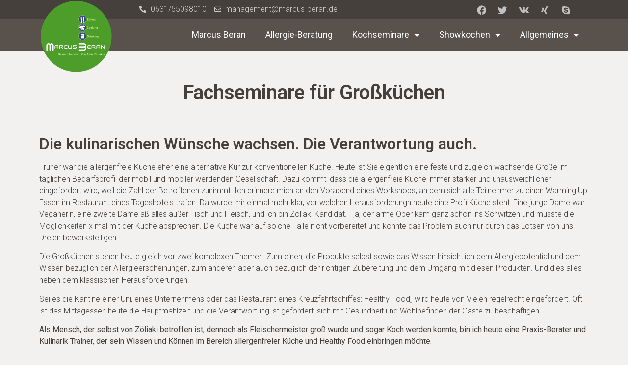

--- FILE ---
content_type: text/html; charset=UTF-8
request_url: https://www.marcusberan-glutenfrei.de/fachseminare-fuer-grosskuechen/
body_size: 15591
content:
<!doctype html>
<html lang="de">
<head>
	<meta charset="UTF-8">
		<meta name="viewport" content="width=device-width, initial-scale=1">
	<link rel="profile" href="https://gmpg.org/xfn/11">
	<title>Fachseminare für Großküchen &#8211; Experten Homepage</title><link rel="preload" as="style" href="https://fonts.googleapis.com/css?family=Roboto%3A100%2C100italic%2C200%2C200italic%2C300%2C300italic%2C400%2C400italic%2C500%2C500italic%2C600%2C600italic%2C700%2C700italic%2C800%2C800italic%2C900%2C900italic%7CRoboto%20Slab%3A100%2C100italic%2C200%2C200italic%2C300%2C300italic%2C400%2C400italic%2C500%2C500italic%2C600%2C600italic%2C700%2C700italic%2C800%2C800italic%2C900%2C900italic&#038;display=swap" /><link rel="stylesheet" href="https://fonts.googleapis.com/css?family=Roboto%3A100%2C100italic%2C200%2C200italic%2C300%2C300italic%2C400%2C400italic%2C500%2C500italic%2C600%2C600italic%2C700%2C700italic%2C800%2C800italic%2C900%2C900italic%7CRoboto%20Slab%3A100%2C100italic%2C200%2C200italic%2C300%2C300italic%2C400%2C400italic%2C500%2C500italic%2C600%2C600italic%2C700%2C700italic%2C800%2C800italic%2C900%2C900italic&#038;display=swap" media="print" onload="this.media='all'" /><noscript><link rel="stylesheet" href="https://fonts.googleapis.com/css?family=Roboto%3A100%2C100italic%2C200%2C200italic%2C300%2C300italic%2C400%2C400italic%2C500%2C500italic%2C600%2C600italic%2C700%2C700italic%2C800%2C800italic%2C900%2C900italic%7CRoboto%20Slab%3A100%2C100italic%2C200%2C200italic%2C300%2C300italic%2C400%2C400italic%2C500%2C500italic%2C600%2C600italic%2C700%2C700italic%2C800%2C800italic%2C900%2C900italic&#038;display=swap" /></noscript><link rel="stylesheet" href="https://www.marcusberan-glutenfrei.de/wp-content/cache/min/1/6b9b389f8346d7fb069e9f0bacebbd93.css" media="all" data-minify="1" />
<meta name='robots' content='max-image-preview:large' />
<link href='https://fonts.gstatic.com' crossorigin rel='preconnect' />
<link rel="alternate" type="application/rss+xml" title="Experten Homepage &raquo; Feed" href="https://www.marcusberan-glutenfrei.de/feed/" />
<link rel="alternate" type="application/rss+xml" title="Experten Homepage &raquo; Kommentar-Feed" href="https://www.marcusberan-glutenfrei.de/comments/feed/" />
<link rel="alternate" type="text/calendar" title="Experten Homepage &raquo; iCal Feed" href="https://www.marcusberan-glutenfrei.de/events/?ical=1" />
<style>
img.wp-smiley,
img.emoji {
	display: inline !important;
	border: none !important;
	box-shadow: none !important;
	height: 1em !important;
	width: 1em !important;
	margin: 0 0.07em !important;
	vertical-align: -0.1em !important;
	background: none !important;
	padding: 0 !important;
}
</style>
	



<style id='global-styles-inline-css'>
body{--wp--preset--color--black: #000000;--wp--preset--color--cyan-bluish-gray: #abb8c3;--wp--preset--color--white: #ffffff;--wp--preset--color--pale-pink: #f78da7;--wp--preset--color--vivid-red: #cf2e2e;--wp--preset--color--luminous-vivid-orange: #ff6900;--wp--preset--color--luminous-vivid-amber: #fcb900;--wp--preset--color--light-green-cyan: #7bdcb5;--wp--preset--color--vivid-green-cyan: #00d084;--wp--preset--color--pale-cyan-blue: #8ed1fc;--wp--preset--color--vivid-cyan-blue: #0693e3;--wp--preset--color--vivid-purple: #9b51e0;--wp--preset--gradient--vivid-cyan-blue-to-vivid-purple: linear-gradient(135deg,rgba(6,147,227,1) 0%,rgb(155,81,224) 100%);--wp--preset--gradient--light-green-cyan-to-vivid-green-cyan: linear-gradient(135deg,rgb(122,220,180) 0%,rgb(0,208,130) 100%);--wp--preset--gradient--luminous-vivid-amber-to-luminous-vivid-orange: linear-gradient(135deg,rgba(252,185,0,1) 0%,rgba(255,105,0,1) 100%);--wp--preset--gradient--luminous-vivid-orange-to-vivid-red: linear-gradient(135deg,rgba(255,105,0,1) 0%,rgb(207,46,46) 100%);--wp--preset--gradient--very-light-gray-to-cyan-bluish-gray: linear-gradient(135deg,rgb(238,238,238) 0%,rgb(169,184,195) 100%);--wp--preset--gradient--cool-to-warm-spectrum: linear-gradient(135deg,rgb(74,234,220) 0%,rgb(151,120,209) 20%,rgb(207,42,186) 40%,rgb(238,44,130) 60%,rgb(251,105,98) 80%,rgb(254,248,76) 100%);--wp--preset--gradient--blush-light-purple: linear-gradient(135deg,rgb(255,206,236) 0%,rgb(152,150,240) 100%);--wp--preset--gradient--blush-bordeaux: linear-gradient(135deg,rgb(254,205,165) 0%,rgb(254,45,45) 50%,rgb(107,0,62) 100%);--wp--preset--gradient--luminous-dusk: linear-gradient(135deg,rgb(255,203,112) 0%,rgb(199,81,192) 50%,rgb(65,88,208) 100%);--wp--preset--gradient--pale-ocean: linear-gradient(135deg,rgb(255,245,203) 0%,rgb(182,227,212) 50%,rgb(51,167,181) 100%);--wp--preset--gradient--electric-grass: linear-gradient(135deg,rgb(202,248,128) 0%,rgb(113,206,126) 100%);--wp--preset--gradient--midnight: linear-gradient(135deg,rgb(2,3,129) 0%,rgb(40,116,252) 100%);--wp--preset--duotone--dark-grayscale: url('#wp-duotone-dark-grayscale');--wp--preset--duotone--grayscale: url('#wp-duotone-grayscale');--wp--preset--duotone--purple-yellow: url('#wp-duotone-purple-yellow');--wp--preset--duotone--blue-red: url('#wp-duotone-blue-red');--wp--preset--duotone--midnight: url('#wp-duotone-midnight');--wp--preset--duotone--magenta-yellow: url('#wp-duotone-magenta-yellow');--wp--preset--duotone--purple-green: url('#wp-duotone-purple-green');--wp--preset--duotone--blue-orange: url('#wp-duotone-blue-orange');--wp--preset--font-size--small: 13px;--wp--preset--font-size--medium: 20px;--wp--preset--font-size--large: 36px;--wp--preset--font-size--x-large: 42px;--wp--preset--spacing--20: 0.44rem;--wp--preset--spacing--30: 0.67rem;--wp--preset--spacing--40: 1rem;--wp--preset--spacing--50: 1.5rem;--wp--preset--spacing--60: 2.25rem;--wp--preset--spacing--70: 3.38rem;--wp--preset--spacing--80: 5.06rem;}:where(.is-layout-flex){gap: 0.5em;}body .is-layout-flow > .alignleft{float: left;margin-inline-start: 0;margin-inline-end: 2em;}body .is-layout-flow > .alignright{float: right;margin-inline-start: 2em;margin-inline-end: 0;}body .is-layout-flow > .aligncenter{margin-left: auto !important;margin-right: auto !important;}body .is-layout-constrained > .alignleft{float: left;margin-inline-start: 0;margin-inline-end: 2em;}body .is-layout-constrained > .alignright{float: right;margin-inline-start: 2em;margin-inline-end: 0;}body .is-layout-constrained > .aligncenter{margin-left: auto !important;margin-right: auto !important;}body .is-layout-constrained > :where(:not(.alignleft):not(.alignright):not(.alignfull)){max-width: var(--wp--style--global--content-size);margin-left: auto !important;margin-right: auto !important;}body .is-layout-constrained > .alignwide{max-width: var(--wp--style--global--wide-size);}body .is-layout-flex{display: flex;}body .is-layout-flex{flex-wrap: wrap;align-items: center;}body .is-layout-flex > *{margin: 0;}:where(.wp-block-columns.is-layout-flex){gap: 2em;}.has-black-color{color: var(--wp--preset--color--black) !important;}.has-cyan-bluish-gray-color{color: var(--wp--preset--color--cyan-bluish-gray) !important;}.has-white-color{color: var(--wp--preset--color--white) !important;}.has-pale-pink-color{color: var(--wp--preset--color--pale-pink) !important;}.has-vivid-red-color{color: var(--wp--preset--color--vivid-red) !important;}.has-luminous-vivid-orange-color{color: var(--wp--preset--color--luminous-vivid-orange) !important;}.has-luminous-vivid-amber-color{color: var(--wp--preset--color--luminous-vivid-amber) !important;}.has-light-green-cyan-color{color: var(--wp--preset--color--light-green-cyan) !important;}.has-vivid-green-cyan-color{color: var(--wp--preset--color--vivid-green-cyan) !important;}.has-pale-cyan-blue-color{color: var(--wp--preset--color--pale-cyan-blue) !important;}.has-vivid-cyan-blue-color{color: var(--wp--preset--color--vivid-cyan-blue) !important;}.has-vivid-purple-color{color: var(--wp--preset--color--vivid-purple) !important;}.has-black-background-color{background-color: var(--wp--preset--color--black) !important;}.has-cyan-bluish-gray-background-color{background-color: var(--wp--preset--color--cyan-bluish-gray) !important;}.has-white-background-color{background-color: var(--wp--preset--color--white) !important;}.has-pale-pink-background-color{background-color: var(--wp--preset--color--pale-pink) !important;}.has-vivid-red-background-color{background-color: var(--wp--preset--color--vivid-red) !important;}.has-luminous-vivid-orange-background-color{background-color: var(--wp--preset--color--luminous-vivid-orange) !important;}.has-luminous-vivid-amber-background-color{background-color: var(--wp--preset--color--luminous-vivid-amber) !important;}.has-light-green-cyan-background-color{background-color: var(--wp--preset--color--light-green-cyan) !important;}.has-vivid-green-cyan-background-color{background-color: var(--wp--preset--color--vivid-green-cyan) !important;}.has-pale-cyan-blue-background-color{background-color: var(--wp--preset--color--pale-cyan-blue) !important;}.has-vivid-cyan-blue-background-color{background-color: var(--wp--preset--color--vivid-cyan-blue) !important;}.has-vivid-purple-background-color{background-color: var(--wp--preset--color--vivid-purple) !important;}.has-black-border-color{border-color: var(--wp--preset--color--black) !important;}.has-cyan-bluish-gray-border-color{border-color: var(--wp--preset--color--cyan-bluish-gray) !important;}.has-white-border-color{border-color: var(--wp--preset--color--white) !important;}.has-pale-pink-border-color{border-color: var(--wp--preset--color--pale-pink) !important;}.has-vivid-red-border-color{border-color: var(--wp--preset--color--vivid-red) !important;}.has-luminous-vivid-orange-border-color{border-color: var(--wp--preset--color--luminous-vivid-orange) !important;}.has-luminous-vivid-amber-border-color{border-color: var(--wp--preset--color--luminous-vivid-amber) !important;}.has-light-green-cyan-border-color{border-color: var(--wp--preset--color--light-green-cyan) !important;}.has-vivid-green-cyan-border-color{border-color: var(--wp--preset--color--vivid-green-cyan) !important;}.has-pale-cyan-blue-border-color{border-color: var(--wp--preset--color--pale-cyan-blue) !important;}.has-vivid-cyan-blue-border-color{border-color: var(--wp--preset--color--vivid-cyan-blue) !important;}.has-vivid-purple-border-color{border-color: var(--wp--preset--color--vivid-purple) !important;}.has-vivid-cyan-blue-to-vivid-purple-gradient-background{background: var(--wp--preset--gradient--vivid-cyan-blue-to-vivid-purple) !important;}.has-light-green-cyan-to-vivid-green-cyan-gradient-background{background: var(--wp--preset--gradient--light-green-cyan-to-vivid-green-cyan) !important;}.has-luminous-vivid-amber-to-luminous-vivid-orange-gradient-background{background: var(--wp--preset--gradient--luminous-vivid-amber-to-luminous-vivid-orange) !important;}.has-luminous-vivid-orange-to-vivid-red-gradient-background{background: var(--wp--preset--gradient--luminous-vivid-orange-to-vivid-red) !important;}.has-very-light-gray-to-cyan-bluish-gray-gradient-background{background: var(--wp--preset--gradient--very-light-gray-to-cyan-bluish-gray) !important;}.has-cool-to-warm-spectrum-gradient-background{background: var(--wp--preset--gradient--cool-to-warm-spectrum) !important;}.has-blush-light-purple-gradient-background{background: var(--wp--preset--gradient--blush-light-purple) !important;}.has-blush-bordeaux-gradient-background{background: var(--wp--preset--gradient--blush-bordeaux) !important;}.has-luminous-dusk-gradient-background{background: var(--wp--preset--gradient--luminous-dusk) !important;}.has-pale-ocean-gradient-background{background: var(--wp--preset--gradient--pale-ocean) !important;}.has-electric-grass-gradient-background{background: var(--wp--preset--gradient--electric-grass) !important;}.has-midnight-gradient-background{background: var(--wp--preset--gradient--midnight) !important;}.has-small-font-size{font-size: var(--wp--preset--font-size--small) !important;}.has-medium-font-size{font-size: var(--wp--preset--font-size--medium) !important;}.has-large-font-size{font-size: var(--wp--preset--font-size--large) !important;}.has-x-large-font-size{font-size: var(--wp--preset--font-size--x-large) !important;}
.wp-block-navigation a:where(:not(.wp-element-button)){color: inherit;}
:where(.wp-block-columns.is-layout-flex){gap: 2em;}
.wp-block-pullquote{font-size: 1.5em;line-height: 1.6;}
</style>





<link rel='stylesheet' id='elementor-post-6372-css' href='https://www.marcusberan-glutenfrei.de/wp-content/uploads/elementor/css/post-6372.css?ver=1690784657' media='all' />



<link rel='stylesheet' id='elementor-global-css' href='https://www.marcusberan-glutenfrei.de/wp-content/uploads/elementor/css/global.css?ver=1690784658' media='all' />
<link rel='stylesheet' id='elementor-post-6328-css' href='https://www.marcusberan-glutenfrei.de/wp-content/uploads/elementor/css/post-6328.css?ver=1690784670' media='all' />
<link rel='stylesheet' id='elementor-post-6376-css' href='https://www.marcusberan-glutenfrei.de/wp-content/uploads/elementor/css/post-6376.css?ver=1690784658' media='all' />
<link rel='stylesheet' id='elementor-post-6430-css' href='https://www.marcusberan-glutenfrei.de/wp-content/uploads/elementor/css/post-6430.css?ver=1690784658' media='all' />






<link rel="preconnect" href="https://fonts.gstatic.com/" crossorigin><script src='https://www.marcusberan-glutenfrei.de/wp-includes/js/jquery/jquery.min.js?ver=3.6.1' id='jquery-core-js' defer></script>
<script src='https://www.marcusberan-glutenfrei.de/wp-includes/js/jquery/jquery-migrate.min.js?ver=3.3.2' id='jquery-migrate-js' defer></script>
<link rel="https://api.w.org/" href="https://www.marcusberan-glutenfrei.de/wp-json/" /><link rel="alternate" type="application/json" href="https://www.marcusberan-glutenfrei.de/wp-json/wp/v2/pages/6328" /><link rel="EditURI" type="application/rsd+xml" title="RSD" href="https://www.marcusberan-glutenfrei.de/xmlrpc.php?rsd" />
<link rel="wlwmanifest" type="application/wlwmanifest+xml" href="https://www.marcusberan-glutenfrei.de/wp-includes/wlwmanifest.xml" />
<meta name="generator" content="WordPress 6.1.9" />
<link rel="canonical" href="https://www.marcusberan-glutenfrei.de/fachseminare-fuer-grosskuechen/" />
<link rel='shortlink' href='https://www.marcusberan-glutenfrei.de/?p=6328' />
<link rel="alternate" type="application/json+oembed" href="https://www.marcusberan-glutenfrei.de/wp-json/oembed/1.0/embed?url=https%3A%2F%2Fwww.marcusberan-glutenfrei.de%2Ffachseminare-fuer-grosskuechen%2F" />
<link rel="alternate" type="text/xml+oembed" href="https://www.marcusberan-glutenfrei.de/wp-json/oembed/1.0/embed?url=https%3A%2F%2Fwww.marcusberan-glutenfrei.de%2Ffachseminare-fuer-grosskuechen%2F&#038;format=xml" />
<meta name="tec-api-version" content="v1"><meta name="tec-api-origin" content="https://www.marcusberan-glutenfrei.de"><link rel="alternate" href="https://www.marcusberan-glutenfrei.de/wp-json/tribe/events/v1/" /><meta name="generator" content="Elementor 3.14.1; features: e_dom_optimization, e_optimized_assets_loading, e_optimized_css_loading, a11y_improvements, additional_custom_breakpoints; settings: css_print_method-external, google_font-enabled, font_display-swap">
<link rel="icon" href="https://www.marcusberan-glutenfrei.de/wp-content/uploads/2018/11/logo_ausvk-150x150.png" sizes="32x32" />
<link rel="icon" href="https://www.marcusberan-glutenfrei.de/wp-content/uploads/2018/11/logo_ausvk.png" sizes="192x192" />
<link rel="apple-touch-icon" href="https://www.marcusberan-glutenfrei.de/wp-content/uploads/2018/11/logo_ausvk.png" />
<meta name="msapplication-TileImage" content="https://www.marcusberan-glutenfrei.de/wp-content/uploads/2018/11/logo_ausvk.png" />
<noscript><style id="rocket-lazyload-nojs-css">.rll-youtube-player, [data-lazy-src]{display:none !important;}</style></noscript></head>
<body class="page-template-default page page-id-6328 wp-custom-logo tribe-no-js elementor-default elementor-kit-6372 elementor-page elementor-page-6328">

<svg xmlns="http://www.w3.org/2000/svg" viewBox="0 0 0 0" width="0" height="0" focusable="false" role="none" style="visibility: hidden; position: absolute; left: -9999px; overflow: hidden;" ><defs><filter id="wp-duotone-dark-grayscale"><feColorMatrix color-interpolation-filters="sRGB" type="matrix" values=" .299 .587 .114 0 0 .299 .587 .114 0 0 .299 .587 .114 0 0 .299 .587 .114 0 0 " /><feComponentTransfer color-interpolation-filters="sRGB" ><feFuncR type="table" tableValues="0 0.49803921568627" /><feFuncG type="table" tableValues="0 0.49803921568627" /><feFuncB type="table" tableValues="0 0.49803921568627" /><feFuncA type="table" tableValues="1 1" /></feComponentTransfer><feComposite in2="SourceGraphic" operator="in" /></filter></defs></svg><svg xmlns="http://www.w3.org/2000/svg" viewBox="0 0 0 0" width="0" height="0" focusable="false" role="none" style="visibility: hidden; position: absolute; left: -9999px; overflow: hidden;" ><defs><filter id="wp-duotone-grayscale"><feColorMatrix color-interpolation-filters="sRGB" type="matrix" values=" .299 .587 .114 0 0 .299 .587 .114 0 0 .299 .587 .114 0 0 .299 .587 .114 0 0 " /><feComponentTransfer color-interpolation-filters="sRGB" ><feFuncR type="table" tableValues="0 1" /><feFuncG type="table" tableValues="0 1" /><feFuncB type="table" tableValues="0 1" /><feFuncA type="table" tableValues="1 1" /></feComponentTransfer><feComposite in2="SourceGraphic" operator="in" /></filter></defs></svg><svg xmlns="http://www.w3.org/2000/svg" viewBox="0 0 0 0" width="0" height="0" focusable="false" role="none" style="visibility: hidden; position: absolute; left: -9999px; overflow: hidden;" ><defs><filter id="wp-duotone-purple-yellow"><feColorMatrix color-interpolation-filters="sRGB" type="matrix" values=" .299 .587 .114 0 0 .299 .587 .114 0 0 .299 .587 .114 0 0 .299 .587 .114 0 0 " /><feComponentTransfer color-interpolation-filters="sRGB" ><feFuncR type="table" tableValues="0.54901960784314 0.98823529411765" /><feFuncG type="table" tableValues="0 1" /><feFuncB type="table" tableValues="0.71764705882353 0.25490196078431" /><feFuncA type="table" tableValues="1 1" /></feComponentTransfer><feComposite in2="SourceGraphic" operator="in" /></filter></defs></svg><svg xmlns="http://www.w3.org/2000/svg" viewBox="0 0 0 0" width="0" height="0" focusable="false" role="none" style="visibility: hidden; position: absolute; left: -9999px; overflow: hidden;" ><defs><filter id="wp-duotone-blue-red"><feColorMatrix color-interpolation-filters="sRGB" type="matrix" values=" .299 .587 .114 0 0 .299 .587 .114 0 0 .299 .587 .114 0 0 .299 .587 .114 0 0 " /><feComponentTransfer color-interpolation-filters="sRGB" ><feFuncR type="table" tableValues="0 1" /><feFuncG type="table" tableValues="0 0.27843137254902" /><feFuncB type="table" tableValues="0.5921568627451 0.27843137254902" /><feFuncA type="table" tableValues="1 1" /></feComponentTransfer><feComposite in2="SourceGraphic" operator="in" /></filter></defs></svg><svg xmlns="http://www.w3.org/2000/svg" viewBox="0 0 0 0" width="0" height="0" focusable="false" role="none" style="visibility: hidden; position: absolute; left: -9999px; overflow: hidden;" ><defs><filter id="wp-duotone-midnight"><feColorMatrix color-interpolation-filters="sRGB" type="matrix" values=" .299 .587 .114 0 0 .299 .587 .114 0 0 .299 .587 .114 0 0 .299 .587 .114 0 0 " /><feComponentTransfer color-interpolation-filters="sRGB" ><feFuncR type="table" tableValues="0 0" /><feFuncG type="table" tableValues="0 0.64705882352941" /><feFuncB type="table" tableValues="0 1" /><feFuncA type="table" tableValues="1 1" /></feComponentTransfer><feComposite in2="SourceGraphic" operator="in" /></filter></defs></svg><svg xmlns="http://www.w3.org/2000/svg" viewBox="0 0 0 0" width="0" height="0" focusable="false" role="none" style="visibility: hidden; position: absolute; left: -9999px; overflow: hidden;" ><defs><filter id="wp-duotone-magenta-yellow"><feColorMatrix color-interpolation-filters="sRGB" type="matrix" values=" .299 .587 .114 0 0 .299 .587 .114 0 0 .299 .587 .114 0 0 .299 .587 .114 0 0 " /><feComponentTransfer color-interpolation-filters="sRGB" ><feFuncR type="table" tableValues="0.78039215686275 1" /><feFuncG type="table" tableValues="0 0.94901960784314" /><feFuncB type="table" tableValues="0.35294117647059 0.47058823529412" /><feFuncA type="table" tableValues="1 1" /></feComponentTransfer><feComposite in2="SourceGraphic" operator="in" /></filter></defs></svg><svg xmlns="http://www.w3.org/2000/svg" viewBox="0 0 0 0" width="0" height="0" focusable="false" role="none" style="visibility: hidden; position: absolute; left: -9999px; overflow: hidden;" ><defs><filter id="wp-duotone-purple-green"><feColorMatrix color-interpolation-filters="sRGB" type="matrix" values=" .299 .587 .114 0 0 .299 .587 .114 0 0 .299 .587 .114 0 0 .299 .587 .114 0 0 " /><feComponentTransfer color-interpolation-filters="sRGB" ><feFuncR type="table" tableValues="0.65098039215686 0.40392156862745" /><feFuncG type="table" tableValues="0 1" /><feFuncB type="table" tableValues="0.44705882352941 0.4" /><feFuncA type="table" tableValues="1 1" /></feComponentTransfer><feComposite in2="SourceGraphic" operator="in" /></filter></defs></svg><svg xmlns="http://www.w3.org/2000/svg" viewBox="0 0 0 0" width="0" height="0" focusable="false" role="none" style="visibility: hidden; position: absolute; left: -9999px; overflow: hidden;" ><defs><filter id="wp-duotone-blue-orange"><feColorMatrix color-interpolation-filters="sRGB" type="matrix" values=" .299 .587 .114 0 0 .299 .587 .114 0 0 .299 .587 .114 0 0 .299 .587 .114 0 0 " /><feComponentTransfer color-interpolation-filters="sRGB" ><feFuncR type="table" tableValues="0.098039215686275 1" /><feFuncG type="table" tableValues="0 0.66274509803922" /><feFuncB type="table" tableValues="0.84705882352941 0.41960784313725" /><feFuncA type="table" tableValues="1 1" /></feComponentTransfer><feComposite in2="SourceGraphic" operator="in" /></filter></defs></svg>
<a class="skip-link screen-reader-text" href="#content">
	Zum Inhalt wechseln</a>

		<div data-elementor-type="header" data-elementor-id="6376" class="elementor elementor-6376 elementor-location-header" data-elementor-post-type="elementor_library">
								<section class="elementor-section elementor-top-section elementor-element elementor-element-25b7169 elementor-section-boxed elementor-section-height-default elementor-section-height-default" data-id="25b7169" data-element_type="section" data-settings="{&quot;background_background&quot;:&quot;classic&quot;}">
						<div class="elementor-container elementor-column-gap-default">
					<div class="elementor-column elementor-col-25 elementor-top-column elementor-element elementor-element-edba4a7" data-id="edba4a7" data-element_type="column">
			<div class="elementor-widget-wrap">
									</div>
		</div>
				<div class="elementor-column elementor-col-25 elementor-top-column elementor-element elementor-element-43eec67" data-id="43eec67" data-element_type="column">
			<div class="elementor-widget-wrap elementor-element-populated">
								<div class="elementor-element elementor-element-1d7d523 elementor-icon-list--layout-inline elementor-list-item-link-full_width elementor-widget elementor-widget-icon-list" data-id="1d7d523" data-element_type="widget" data-widget_type="icon-list.default">
				<div class="elementor-widget-container">
					<ul class="elementor-icon-list-items elementor-inline-items">
							<li class="elementor-icon-list-item elementor-inline-item">
											<span class="elementor-icon-list-icon">
							<i aria-hidden="true" class="fas fa-phone-alt"></i>						</span>
										<span class="elementor-icon-list-text">0631/55098010</span>
									</li>
								<li class="elementor-icon-list-item elementor-inline-item">
											<a href="mailto:management@marcus-beran.de">

												<span class="elementor-icon-list-icon">
							<i aria-hidden="true" class="far fa-envelope"></i>						</span>
										<span class="elementor-icon-list-text">management@marcus-beran.de</span>
											</a>
									</li>
						</ul>
				</div>
				</div>
					</div>
		</div>
				<div class="elementor-column elementor-col-25 elementor-top-column elementor-element elementor-element-b844f94" data-id="b844f94" data-element_type="column">
			<div class="elementor-widget-wrap">
									</div>
		</div>
				<div class="elementor-column elementor-col-25 elementor-top-column elementor-element elementor-element-378106d" data-id="378106d" data-element_type="column">
			<div class="elementor-widget-wrap elementor-element-populated">
								<div class="elementor-element elementor-element-d2f9fd0 elementor-shape-rounded elementor-grid-0 e-grid-align-center elementor-widget elementor-widget-social-icons" data-id="d2f9fd0" data-element_type="widget" data-widget_type="social-icons.default">
				<div class="elementor-widget-container">
			<style>/*! elementor - v3.14.0 - 26-06-2023 */
.elementor-widget-social-icons.elementor-grid-0 .elementor-widget-container,.elementor-widget-social-icons.elementor-grid-mobile-0 .elementor-widget-container,.elementor-widget-social-icons.elementor-grid-tablet-0 .elementor-widget-container{line-height:1;font-size:0}.elementor-widget-social-icons:not(.elementor-grid-0):not(.elementor-grid-tablet-0):not(.elementor-grid-mobile-0) .elementor-grid{display:inline-grid}.elementor-widget-social-icons .elementor-grid{grid-column-gap:var(--grid-column-gap,5px);grid-row-gap:var(--grid-row-gap,5px);grid-template-columns:var(--grid-template-columns);justify-content:var(--justify-content,center);justify-items:var(--justify-content,center)}.elementor-icon.elementor-social-icon{font-size:var(--icon-size,25px);line-height:var(--icon-size,25px);width:calc(var(--icon-size, 25px) + (2 * var(--icon-padding, .5em)));height:calc(var(--icon-size, 25px) + (2 * var(--icon-padding, .5em)))}.elementor-social-icon{--e-social-icon-icon-color:#fff;display:inline-flex;background-color:#69727d;align-items:center;justify-content:center;text-align:center;cursor:pointer}.elementor-social-icon i{color:var(--e-social-icon-icon-color)}.elementor-social-icon svg{fill:var(--e-social-icon-icon-color)}.elementor-social-icon:last-child{margin:0}.elementor-social-icon:hover{opacity:.9;color:#fff}.elementor-social-icon-android{background-color:#a4c639}.elementor-social-icon-apple{background-color:#999}.elementor-social-icon-behance{background-color:#1769ff}.elementor-social-icon-bitbucket{background-color:#205081}.elementor-social-icon-codepen{background-color:#000}.elementor-social-icon-delicious{background-color:#39f}.elementor-social-icon-deviantart{background-color:#05cc47}.elementor-social-icon-digg{background-color:#005be2}.elementor-social-icon-dribbble{background-color:#ea4c89}.elementor-social-icon-elementor{background-color:#d30c5c}.elementor-social-icon-envelope{background-color:#ea4335}.elementor-social-icon-facebook,.elementor-social-icon-facebook-f{background-color:#3b5998}.elementor-social-icon-flickr{background-color:#0063dc}.elementor-social-icon-foursquare{background-color:#2d5be3}.elementor-social-icon-free-code-camp,.elementor-social-icon-freecodecamp{background-color:#006400}.elementor-social-icon-github{background-color:#333}.elementor-social-icon-gitlab{background-color:#e24329}.elementor-social-icon-globe{background-color:#69727d}.elementor-social-icon-google-plus,.elementor-social-icon-google-plus-g{background-color:#dd4b39}.elementor-social-icon-houzz{background-color:#7ac142}.elementor-social-icon-instagram{background-color:#262626}.elementor-social-icon-jsfiddle{background-color:#487aa2}.elementor-social-icon-link{background-color:#818a91}.elementor-social-icon-linkedin,.elementor-social-icon-linkedin-in{background-color:#0077b5}.elementor-social-icon-medium{background-color:#00ab6b}.elementor-social-icon-meetup{background-color:#ec1c40}.elementor-social-icon-mixcloud{background-color:#273a4b}.elementor-social-icon-odnoklassniki{background-color:#f4731c}.elementor-social-icon-pinterest{background-color:#bd081c}.elementor-social-icon-product-hunt{background-color:#da552f}.elementor-social-icon-reddit{background-color:#ff4500}.elementor-social-icon-rss{background-color:#f26522}.elementor-social-icon-shopping-cart{background-color:#4caf50}.elementor-social-icon-skype{background-color:#00aff0}.elementor-social-icon-slideshare{background-color:#0077b5}.elementor-social-icon-snapchat{background-color:#fffc00}.elementor-social-icon-soundcloud{background-color:#f80}.elementor-social-icon-spotify{background-color:#2ebd59}.elementor-social-icon-stack-overflow{background-color:#fe7a15}.elementor-social-icon-steam{background-color:#00adee}.elementor-social-icon-stumbleupon{background-color:#eb4924}.elementor-social-icon-telegram{background-color:#2ca5e0}.elementor-social-icon-thumb-tack{background-color:#1aa1d8}.elementor-social-icon-tripadvisor{background-color:#589442}.elementor-social-icon-tumblr{background-color:#35465c}.elementor-social-icon-twitch{background-color:#6441a5}.elementor-social-icon-twitter{background-color:#1da1f2}.elementor-social-icon-viber{background-color:#665cac}.elementor-social-icon-vimeo{background-color:#1ab7ea}.elementor-social-icon-vk{background-color:#45668e}.elementor-social-icon-weibo{background-color:#dd2430}.elementor-social-icon-weixin{background-color:#31a918}.elementor-social-icon-whatsapp{background-color:#25d366}.elementor-social-icon-wordpress{background-color:#21759b}.elementor-social-icon-xing{background-color:#026466}.elementor-social-icon-yelp{background-color:#af0606}.elementor-social-icon-youtube{background-color:#cd201f}.elementor-social-icon-500px{background-color:#0099e5}.elementor-shape-rounded .elementor-icon.elementor-social-icon{border-radius:10%}.elementor-shape-circle .elementor-icon.elementor-social-icon{border-radius:50%}</style>		<div class="elementor-social-icons-wrapper elementor-grid">
							<span class="elementor-grid-item">
					<a class="elementor-icon elementor-social-icon elementor-social-icon-facebook elementor-repeater-item-f1a57f1" href="https://www.facebook.com/beranmarcus/?ref=bookmarks" target="_blank">
						<span class="elementor-screen-only">Facebook</span>
						<i class="fab fa-facebook"></i>					</a>
				</span>
							<span class="elementor-grid-item">
					<a class="elementor-icon elementor-social-icon elementor-social-icon-twitter elementor-repeater-item-a37a3bd" href="https://www.youtube.com/watch?v=ZQkXYifSSJQ&#038;t=11s" target="_blank">
						<span class="elementor-screen-only">Twitter</span>
						<i class="fab fa-twitter"></i>					</a>
				</span>
							<span class="elementor-grid-item">
					<a class="elementor-icon elementor-social-icon elementor-social-icon-vk elementor-repeater-item-5d672ea" href="https://www.instagram.com/marcus_beran/?hl=de" target="_blank">
						<span class="elementor-screen-only">Vk</span>
						<i class="fab fa-vk"></i>					</a>
				</span>
							<span class="elementor-grid-item">
					<a class="elementor-icon elementor-social-icon elementor-social-icon-xing elementor-repeater-item-424e77b" href="https://www.xing.com/profile/Marcus_Beran?sc_o=mxb_p" target="_blank">
						<span class="elementor-screen-only">Xing</span>
						<i class="fab fa-xing"></i>					</a>
				</span>
							<span class="elementor-grid-item">
					<a class="elementor-icon elementor-social-icon elementor-social-icon-skype elementor-repeater-item-592335d" href="https://secure.skype.com/portal/overview" target="_blank">
						<span class="elementor-screen-only">Skype</span>
						<i class="fab fa-skype"></i>					</a>
				</span>
					</div>
				</div>
				</div>
					</div>
		</div>
							</div>
		</section>
				<section class="elementor-section elementor-top-section elementor-element elementor-element-8f7e019 elementor-section-boxed elementor-section-height-default elementor-section-height-default" data-id="8f7e019" data-element_type="section" data-settings="{&quot;background_background&quot;:&quot;classic&quot;}">
						<div class="elementor-container elementor-column-gap-default">
					<div class="elementor-column elementor-col-50 elementor-top-column elementor-element elementor-element-a1bb461" data-id="a1bb461" data-element_type="column">
			<div class="elementor-widget-wrap">
									</div>
		</div>
				<div class="elementor-column elementor-col-50 elementor-top-column elementor-element elementor-element-e5ddf6b" data-id="e5ddf6b" data-element_type="column">
			<div class="elementor-widget-wrap elementor-element-populated">
								<div class="elementor-element elementor-element-48bbe98 elementor-nav-menu__align-right elementor-nav-menu--dropdown-tablet elementor-nav-menu__text-align-aside elementor-nav-menu--toggle elementor-nav-menu--burger elementor-widget elementor-widget-nav-menu" data-id="48bbe98" data-element_type="widget" data-settings="{&quot;layout&quot;:&quot;horizontal&quot;,&quot;submenu_icon&quot;:{&quot;value&quot;:&quot;&lt;i class=\&quot;fas fa-caret-down\&quot;&gt;&lt;\/i&gt;&quot;,&quot;library&quot;:&quot;fa-solid&quot;},&quot;toggle&quot;:&quot;burger&quot;}" data-widget_type="nav-menu.default">
				<div class="elementor-widget-container">
						<nav class="elementor-nav-menu--main elementor-nav-menu__container elementor-nav-menu--layout-horizontal e--pointer-underline e--animation-fade">
				<ul id="menu-1-48bbe98" class="elementor-nav-menu"><li class="menu-item menu-item-type-post_type menu-item-object-page menu-item-home menu-item-6176"><a href="https://www.marcusberan-glutenfrei.de/" class="elementor-item">Marcus Beran</a></li>
<li class="menu-item menu-item-type-post_type menu-item-object-page menu-item-6334"><a href="https://www.marcusberan-glutenfrei.de/allergieberatung/" class="elementor-item">Allergie-Beratung</a></li>
<li class="menu-item menu-item-type-custom menu-item-object-custom current-menu-ancestor current-menu-parent menu-item-has-children menu-item-5971"><a class="elementor-item">Kochseminare</a>
<ul class="sub-menu elementor-nav-menu--dropdown">
	<li class="menu-item menu-item-type-post_type menu-item-object-page current-menu-item page_item page-item-6328 current_page_item menu-item-6335"><a href="https://www.marcusberan-glutenfrei.de/fachseminare-fuer-grosskuechen/" aria-current="page" class="elementor-sub-item elementor-item-active">Fachseminare für Großküchen</a></li>
	<li class="menu-item menu-item-type-post_type menu-item-object-page menu-item-6336"><a href="https://www.marcusberan-glutenfrei.de/produkt-coaching-fuer-unternehmen/" class="elementor-sub-item">Produkt-Coaching für Unternehmen</a></li>
	<li class="menu-item menu-item-type-post_type menu-item-object-page menu-item-6337"><a href="https://www.marcusberan-glutenfrei.de/gastro-coaching-fuer-kochkollegen/" class="elementor-sub-item">Gastro-Coaching für Kochkollegen</a></li>
</ul>
</li>
<li class="menu-item menu-item-type-custom menu-item-object-custom menu-item-has-children menu-item-5970"><a class="elementor-item">Showkochen</a>
<ul class="sub-menu elementor-nav-menu--dropdown">
	<li class="menu-item menu-item-type-post_type menu-item-object-page menu-item-6338"><a href="https://www.marcusberan-glutenfrei.de/show-kochen-fuer-firmen-events/" class="elementor-sub-item">Show-Kochen für Firmen-Events</a></li>
	<li class="menu-item menu-item-type-post_type menu-item-object-page menu-item-6339"><a href="https://www.marcusberan-glutenfrei.de/show-kochen-fuer-private-events/" class="elementor-sub-item">Show-Kochen für private Events</a></li>
</ul>
</li>
<li class="menu-item menu-item-type-custom menu-item-object-custom menu-item-has-children menu-item-5968"><a class="elementor-item">Allgemeines</a>
<ul class="sub-menu elementor-nav-menu--dropdown">
	<li class="menu-item menu-item-type-post_type menu-item-object-page menu-item-6556"><a href="https://www.marcusberan-glutenfrei.de/zufriedenheitsumfrage/" class="elementor-sub-item">Zufriedenheitsumfrage</a></li>
	<li class="menu-item menu-item-type-post_type menu-item-object-page menu-item-6345"><a href="https://www.marcusberan-glutenfrei.de/impressum/" class="elementor-sub-item">Impressum</a></li>
	<li class="menu-item menu-item-type-post_type menu-item-object-page menu-item-6346"><a href="https://www.marcusberan-glutenfrei.de/datenschutzerklaerung/" class="elementor-sub-item">Datenschutzerklärung</a></li>
	<li class="menu-item menu-item-type-post_type menu-item-object-page menu-item-6367"><a href="https://www.marcusberan-glutenfrei.de/kontakt-aufnehmen/" class="elementor-sub-item">Kontakt aufnehmen</a></li>
</ul>
</li>
</ul>			</nav>
					<div class="elementor-menu-toggle" role="button" tabindex="0" aria-label="Menü Umschalter" aria-expanded="false">
			<i aria-hidden="true" role="presentation" class="elementor-menu-toggle__icon--open eicon-menu-bar"></i><i aria-hidden="true" role="presentation" class="elementor-menu-toggle__icon--close eicon-close"></i>			<span class="elementor-screen-only">Menü</span>
		</div>
					<nav class="elementor-nav-menu--dropdown elementor-nav-menu__container" aria-hidden="true">
				<ul id="menu-2-48bbe98" class="elementor-nav-menu"><li class="menu-item menu-item-type-post_type menu-item-object-page menu-item-home menu-item-6176"><a href="https://www.marcusberan-glutenfrei.de/" class="elementor-item" tabindex="-1">Marcus Beran</a></li>
<li class="menu-item menu-item-type-post_type menu-item-object-page menu-item-6334"><a href="https://www.marcusberan-glutenfrei.de/allergieberatung/" class="elementor-item" tabindex="-1">Allergie-Beratung</a></li>
<li class="menu-item menu-item-type-custom menu-item-object-custom current-menu-ancestor current-menu-parent menu-item-has-children menu-item-5971"><a class="elementor-item" tabindex="-1">Kochseminare</a>
<ul class="sub-menu elementor-nav-menu--dropdown">
	<li class="menu-item menu-item-type-post_type menu-item-object-page current-menu-item page_item page-item-6328 current_page_item menu-item-6335"><a href="https://www.marcusberan-glutenfrei.de/fachseminare-fuer-grosskuechen/" aria-current="page" class="elementor-sub-item elementor-item-active" tabindex="-1">Fachseminare für Großküchen</a></li>
	<li class="menu-item menu-item-type-post_type menu-item-object-page menu-item-6336"><a href="https://www.marcusberan-glutenfrei.de/produkt-coaching-fuer-unternehmen/" class="elementor-sub-item" tabindex="-1">Produkt-Coaching für Unternehmen</a></li>
	<li class="menu-item menu-item-type-post_type menu-item-object-page menu-item-6337"><a href="https://www.marcusberan-glutenfrei.de/gastro-coaching-fuer-kochkollegen/" class="elementor-sub-item" tabindex="-1">Gastro-Coaching für Kochkollegen</a></li>
</ul>
</li>
<li class="menu-item menu-item-type-custom menu-item-object-custom menu-item-has-children menu-item-5970"><a class="elementor-item" tabindex="-1">Showkochen</a>
<ul class="sub-menu elementor-nav-menu--dropdown">
	<li class="menu-item menu-item-type-post_type menu-item-object-page menu-item-6338"><a href="https://www.marcusberan-glutenfrei.de/show-kochen-fuer-firmen-events/" class="elementor-sub-item" tabindex="-1">Show-Kochen für Firmen-Events</a></li>
	<li class="menu-item menu-item-type-post_type menu-item-object-page menu-item-6339"><a href="https://www.marcusberan-glutenfrei.de/show-kochen-fuer-private-events/" class="elementor-sub-item" tabindex="-1">Show-Kochen für private Events</a></li>
</ul>
</li>
<li class="menu-item menu-item-type-custom menu-item-object-custom menu-item-has-children menu-item-5968"><a class="elementor-item" tabindex="-1">Allgemeines</a>
<ul class="sub-menu elementor-nav-menu--dropdown">
	<li class="menu-item menu-item-type-post_type menu-item-object-page menu-item-6556"><a href="https://www.marcusberan-glutenfrei.de/zufriedenheitsumfrage/" class="elementor-sub-item" tabindex="-1">Zufriedenheitsumfrage</a></li>
	<li class="menu-item menu-item-type-post_type menu-item-object-page menu-item-6345"><a href="https://www.marcusberan-glutenfrei.de/impressum/" class="elementor-sub-item" tabindex="-1">Impressum</a></li>
	<li class="menu-item menu-item-type-post_type menu-item-object-page menu-item-6346"><a href="https://www.marcusberan-glutenfrei.de/datenschutzerklaerung/" class="elementor-sub-item" tabindex="-1">Datenschutzerklärung</a></li>
	<li class="menu-item menu-item-type-post_type menu-item-object-page menu-item-6367"><a href="https://www.marcusberan-glutenfrei.de/kontakt-aufnehmen/" class="elementor-sub-item" tabindex="-1">Kontakt aufnehmen</a></li>
</ul>
</li>
</ul>			</nav>
				</div>
				</div>
					</div>
		</div>
							</div>
		</section>
				<section class="elementor-section elementor-top-section elementor-element elementor-element-3547aa3 elementor-section-boxed elementor-section-height-default elementor-section-height-default" data-id="3547aa3" data-element_type="section" data-settings="{&quot;background_background&quot;:&quot;classic&quot;}">
						<div class="elementor-container elementor-column-gap-default">
					<div class="elementor-column elementor-col-100 elementor-top-column elementor-element elementor-element-90b64e7" data-id="90b64e7" data-element_type="column">
			<div class="elementor-widget-wrap elementor-element-populated">
								<div class="elementor-element elementor-element-8a83958 elementor-widget elementor-widget-theme-site-logo elementor-widget-image" data-id="8a83958" data-element_type="widget" data-widget_type="theme-site-logo.default">
				<div class="elementor-widget-container">
			<style>/*! elementor - v3.14.0 - 26-06-2023 */
.elementor-widget-image{text-align:center}.elementor-widget-image a{display:inline-block}.elementor-widget-image a img[src$=".svg"]{width:48px}.elementor-widget-image img{vertical-align:middle;display:inline-block}</style>								<a href="https://www.marcusberan-glutenfrei.de">
			<img width="150" height="150" src="data:image/svg+xml,%3Csvg%20xmlns='http://www.w3.org/2000/svg'%20viewBox='0%200%20150%20150'%3E%3C/svg%3E" class="attachment-thumbnail size-thumbnail wp-image-6280" alt="" data-lazy-srcset="https://www.marcusberan-glutenfrei.de/wp-content/uploads/2018/11/logo_ausvk-150x150.png 150w, https://www.marcusberan-glutenfrei.de/wp-content/uploads/2018/11/logo_ausvk.png 300w" data-lazy-sizes="(max-width: 150px) 100vw, 150px" data-lazy-src="https://www.marcusberan-glutenfrei.de/wp-content/uploads/2018/11/logo_ausvk-150x150.png" /><noscript><img width="150" height="150" src="https://www.marcusberan-glutenfrei.de/wp-content/uploads/2018/11/logo_ausvk-150x150.png" class="attachment-thumbnail size-thumbnail wp-image-6280" alt="" srcset="https://www.marcusberan-glutenfrei.de/wp-content/uploads/2018/11/logo_ausvk-150x150.png 150w, https://www.marcusberan-glutenfrei.de/wp-content/uploads/2018/11/logo_ausvk.png 300w" sizes="(max-width: 150px) 100vw, 150px" /></noscript>				</a>
											</div>
				</div>
					</div>
		</div>
							</div>
		</section>
						</div>
		
<main id="content" class="site-main post-6328 page type-page status-publish hentry" role="main">
		<div class="page-content">
				<div data-elementor-type="wp-page" data-elementor-id="6328" class="elementor elementor-6328" data-elementor-post-type="page">
									<section class="elementor-section elementor-top-section elementor-element elementor-element-6b5e747 elementor-section-boxed elementor-section-height-default elementor-section-height-default" data-id="6b5e747" data-element_type="section">
						<div class="elementor-container elementor-column-gap-default">
					<div class="elementor-column elementor-col-100 elementor-top-column elementor-element elementor-element-34fccac1" data-id="34fccac1" data-element_type="column">
			<div class="elementor-widget-wrap elementor-element-populated">
								<div class="elementor-element elementor-element-bcfb8d5 elementor-widget elementor-widget-heading" data-id="bcfb8d5" data-element_type="widget" data-widget_type="heading.default">
				<div class="elementor-widget-container">
			<style>/*! elementor - v3.14.0 - 26-06-2023 */
.elementor-heading-title{padding:0;margin:0;line-height:1}.elementor-widget-heading .elementor-heading-title[class*=elementor-size-]>a{color:inherit;font-size:inherit;line-height:inherit}.elementor-widget-heading .elementor-heading-title.elementor-size-small{font-size:15px}.elementor-widget-heading .elementor-heading-title.elementor-size-medium{font-size:19px}.elementor-widget-heading .elementor-heading-title.elementor-size-large{font-size:29px}.elementor-widget-heading .elementor-heading-title.elementor-size-xl{font-size:39px}.elementor-widget-heading .elementor-heading-title.elementor-size-xxl{font-size:59px}</style><h1 class="elementor-heading-title elementor-size-default">Fachseminare für Großküchen</h1>		</div>
				</div>
				<div class="elementor-element elementor-element-da13a8f elementor-widget elementor-widget-spacer" data-id="da13a8f" data-element_type="widget" data-widget_type="spacer.default">
				<div class="elementor-widget-container">
			<style>/*! elementor - v3.14.0 - 26-06-2023 */
.elementor-column .elementor-spacer-inner{height:var(--spacer-size)}.e-con{--container-widget-width:100%}.e-con-inner>.elementor-widget-spacer,.e-con>.elementor-widget-spacer{width:var(--container-widget-width,var(--spacer-size));--align-self:var(--container-widget-align-self,initial);--flex-shrink:0}.e-con-inner>.elementor-widget-spacer>.elementor-widget-container,.e-con-inner>.elementor-widget-spacer>.elementor-widget-container>.elementor-spacer,.e-con>.elementor-widget-spacer>.elementor-widget-container,.e-con>.elementor-widget-spacer>.elementor-widget-container>.elementor-spacer{height:100%}.e-con-inner>.elementor-widget-spacer>.elementor-widget-container>.elementor-spacer>.elementor-spacer-inner,.e-con>.elementor-widget-spacer>.elementor-widget-container>.elementor-spacer>.elementor-spacer-inner{height:var(--container-widget-height,var(--spacer-size))}</style>		<div class="elementor-spacer">
			<div class="elementor-spacer-inner"></div>
		</div>
				</div>
				</div>
				<div class="elementor-element elementor-element-4b18b02 elementor-widget elementor-widget-heading" data-id="4b18b02" data-element_type="widget" data-widget_type="heading.default">
				<div class="elementor-widget-container">
			<h2 class="elementor-heading-title elementor-size-default">Die kulinarischen Wünsche wachsen. Die Verantwortung auch.</h2>		</div>
				</div>
				<div class="elementor-element elementor-element-30500466 elementor-widget elementor-widget-text-editor" data-id="30500466" data-element_type="widget" data-widget_type="text-editor.default">
				<div class="elementor-widget-container">
			<style>/*! elementor - v3.14.0 - 26-06-2023 */
.elementor-widget-text-editor.elementor-drop-cap-view-stacked .elementor-drop-cap{background-color:#69727d;color:#fff}.elementor-widget-text-editor.elementor-drop-cap-view-framed .elementor-drop-cap{color:#69727d;border:3px solid;background-color:transparent}.elementor-widget-text-editor:not(.elementor-drop-cap-view-default) .elementor-drop-cap{margin-top:8px}.elementor-widget-text-editor:not(.elementor-drop-cap-view-default) .elementor-drop-cap-letter{width:1em;height:1em}.elementor-widget-text-editor .elementor-drop-cap{float:left;text-align:center;line-height:1;font-size:50px}.elementor-widget-text-editor .elementor-drop-cap-letter{display:inline-block}</style>				<p>Früher war die allergenfreie Küche eher eine alternative Kür zur konventionellen Küche. Heute ist Sie eigentlich eine feste und
zugleich wachsende Größe im täglichen Bedarfsprofil der mobil und mobiler werdenden Gesellschaft. Dazu kommt, dass die
allergenfreie Küche immer stärker und unausweichlicher eingefordert wird, weil die Zahl der Betroffenen zunimmt. Ich erinnere
mich an den Vorabend eines Workshops, an dem sich alle Teilnehmer zu einen Warming Up Essen im Restaurant eines Tageshotels
trafen. Da wurde mir einmal mehr klar, vor welchen Herausforderungn heute eine Profi Küche steht: Eine junge Dame war
Veganerin, eine zweite Dame aß alles außer Fisch und Fleisch, und ich bin Zöliaki Kandidat. Tja, der arme Ober kam ganz schön ins
Schwitzen und musste die Möglichkeiten x mal mit der Küche absprechen. Die Küche war auf solche Fälle nicht vorbereitet und
konnte das Problem auch nur durch das Lotsen von uns Dreien bewerkstelligen.</p>

<p>Die Großküchen stehen heute gleich vor zwei komplexen Themen: Zum einen, die Produkte selbst sowie das Wissen hinsichtlich
dem Allergiepotential und dem Wissen bezüglich der Allergieerscheinungen, zum anderen aber auch bezüglich der richtigen
Zubereitung und dem Umgang mit diesen Produkten. Und dies alles neben dem klassischen Herausforderungen.</p>

Sei es die Kantine einer Uni, eines Unternehmens oder das Restaurant eines Kreuzfahrtschiffes: Healthy Food„ wird heute von
Vielen regelrecht eingefordert. Oft ist das Mittagessen heute die Hauptmahlzeit und die Verantwortung ist gefordert, sich mit
Gesundheit und Wohlbefinden der Gäste zu beschäftigen.</p><p>

<strong>Als Mensch, der selbst von Zöliaki betroffen ist, dennoch als Fleischermeister groß wurde und sogar Koch werden konnte, bin ich </strong>
<strong>heute eine Praxis-Berater und Kulinarik Trainer, der sein Wissen und Können im Bereich allergenfreier Küche und Healthy Food</strong>
<strong>einbringen möchte.</strong></p>						</div>
				</div>
					</div>
		</div>
							</div>
		</section>
							</div>
				<div class="post-tags">
					</div>
			</div>

	<section id="comments" class="comments-area">

	


</section><!-- .comments-area -->
</main>

			<div data-elementor-type="footer" data-elementor-id="6430" class="elementor elementor-6430 elementor-location-footer" data-elementor-post-type="elementor_library">
								<section class="elementor-section elementor-top-section elementor-element elementor-element-6a5a3e8 elementor-section-boxed elementor-section-height-default elementor-section-height-default" data-id="6a5a3e8" data-element_type="section" data-settings="{&quot;background_background&quot;:&quot;classic&quot;}">
							<div class="elementor-background-overlay"></div>
							<div class="elementor-container elementor-column-gap-default">
					<div class="elementor-column elementor-col-33 elementor-top-column elementor-element elementor-element-928c383" data-id="928c383" data-element_type="column">
			<div class="elementor-widget-wrap elementor-element-populated">
								<div class="elementor-element elementor-element-eaf968a elementor-widget elementor-widget-spacer" data-id="eaf968a" data-element_type="widget" data-widget_type="spacer.default">
				<div class="elementor-widget-container">
					<div class="elementor-spacer">
			<div class="elementor-spacer-inner"></div>
		</div>
				</div>
				</div>
				<div class="elementor-element elementor-element-2a87623 elementor-widget elementor-widget-heading" data-id="2a87623" data-element_type="widget" data-widget_type="heading.default">
				<div class="elementor-widget-container">
			<h5 class="elementor-heading-title elementor-size-default">Experten-Homepage</h5>		</div>
				</div>
				<div class="elementor-element elementor-element-792881d elementor-widget elementor-widget-text-editor" data-id="792881d" data-element_type="widget" data-widget_type="text-editor.default">
				<div class="elementor-widget-container">
							Herzlich Willkommen auf meiner Experten-Homepage. Hier erfährst du alles über mich, kannst Tips &amp; Tricks rund ums glutenfreie Kochen finden und meine Kochkurse buchen.						</div>
				</div>
				<div class="elementor-element elementor-element-defb91d elementor-widget elementor-widget-text-editor" data-id="defb91d" data-element_type="widget" data-widget_type="text-editor.default">
				<div class="elementor-widget-container">
							<p>Viel Spaß beim Erkunden dieser Page!</p>						</div>
				</div>
					</div>
		</div>
				<div class="elementor-column elementor-col-33 elementor-top-column elementor-element elementor-element-b5160cb" data-id="b5160cb" data-element_type="column">
			<div class="elementor-widget-wrap">
									</div>
		</div>
				<div class="elementor-column elementor-col-33 elementor-top-column elementor-element elementor-element-02340e6" data-id="02340e6" data-element_type="column">
			<div class="elementor-widget-wrap elementor-element-populated">
								<div class="elementor-element elementor-element-56aca38 elementor-widget elementor-widget-spacer" data-id="56aca38" data-element_type="widget" data-widget_type="spacer.default">
				<div class="elementor-widget-container">
					<div class="elementor-spacer">
			<div class="elementor-spacer-inner"></div>
		</div>
				</div>
				</div>
				<div class="elementor-element elementor-element-331dafe elementor-widget elementor-widget-heading" data-id="331dafe" data-element_type="widget" data-widget_type="heading.default">
				<div class="elementor-widget-container">
			<h5 class="elementor-heading-title elementor-size-default">Kontakt</h5>		</div>
				</div>
				<div class="elementor-element elementor-element-477f6cd elementor-icon-list--layout-traditional elementor-list-item-link-full_width elementor-widget elementor-widget-icon-list" data-id="477f6cd" data-element_type="widget" data-widget_type="icon-list.default">
				<div class="elementor-widget-container">
					<ul class="elementor-icon-list-items">
							<li class="elementor-icon-list-item">
											<a href="mailto:management@marcus-beran.de">

												<span class="elementor-icon-list-icon">
							<i aria-hidden="true" class="far fa-envelope"></i>						</span>
										<span class="elementor-icon-list-text">management@marcus-beran.de</span>
											</a>
									</li>
								<li class="elementor-icon-list-item">
											<a href="tel:0631/55098010">

												<span class="elementor-icon-list-icon">
							<i aria-hidden="true" class="fas fa-phone-alt"></i>						</span>
										<span class="elementor-icon-list-text">0631/55098010</span>
											</a>
									</li>
								<li class="elementor-icon-list-item">
											<span class="elementor-icon-list-icon">
							<i aria-hidden="true" class="fas fa-map-marker-alt"></i>						</span>
										<span class="elementor-icon-list-text">Maltesergasse 15, 97762 Hammelburg</span>
									</li>
						</ul>
				</div>
				</div>
					</div>
		</div>
							</div>
		</section>
				<section class="elementor-section elementor-top-section elementor-element elementor-element-f33ec87 elementor-section-boxed elementor-section-height-default elementor-section-height-default" data-id="f33ec87" data-element_type="section" data-settings="{&quot;background_background&quot;:&quot;classic&quot;}">
						<div class="elementor-container elementor-column-gap-default">
					<div class="elementor-column elementor-col-100 elementor-top-column elementor-element elementor-element-49877bc" data-id="49877bc" data-element_type="column">
			<div class="elementor-widget-wrap elementor-element-populated">
								<div class="elementor-element elementor-element-fe0a232 elementor-widget elementor-widget-text-editor" data-id="fe0a232" data-element_type="widget" data-widget_type="text-editor.default">
				<div class="elementor-widget-container">
							<p>© 2018 by Marcus Beran</p>						</div>
				</div>
					</div>
		</div>
							</div>
		</section>
						</div>
		
		<script>
		( function ( body ) {
			'use strict';
			body.className = body.className.replace( /\btribe-no-js\b/, 'tribe-js' );
		} )( document.body );
		</script>
		<script> /* <![CDATA[ */var tribe_l10n_datatables = {"aria":{"sort_ascending":": aktivieren, um Spalte aufsteigend zu sortieren","sort_descending":": aktivieren, um Spalte absteigend zu sortieren"},"length_menu":"Zeige _MENU_ Eintr\u00e4ge","empty_table":"Keine Daten in der Tabelle verf\u00fcgbar","info":"_START_ bis _END_ von _TOTAL_ Eintr\u00e4gen","info_empty":"Zeige 0 bis 0 von 0 Eintr\u00e4gen","info_filtered":"(gefiltert aus _MAX_ Eintr\u00e4gen gesamt)","zero_records":"Keine passenden Eintr\u00e4ge gefunden","search":"Suche:","all_selected_text":"Alle Objekte auf dieser Seite wurden selektiert. ","select_all_link":"Alle Seiten ausw\u00e4hlen","clear_selection":"Auswahl aufheben.","pagination":{"all":"Alle","next":"Weiter","previous":"Zur\u00fcck"},"select":{"rows":{"0":"","_":": Ausgew\u00e4hlte %d Zeilen","1":": Ausgew\u00e4hlt 1 Zeile"}},"datepicker":{"dayNames":["Sonntag","Montag","Dienstag","Mittwoch","Donnerstag","Freitag","Samstag"],"dayNamesShort":["So.","Mo.","Di.","Mi.","Do.","Fr.","Sa."],"dayNamesMin":["S","M","D","M","D","F","S"],"monthNames":["Januar","Februar","M\u00e4rz","April","Mai","Juni","Juli","August","September","Oktober","November","Dezember"],"monthNamesShort":["Januar","Februar","M\u00e4rz","April","Mai","Juni","Juli","August","September","Oktober","November","Dezember"],"monthNamesMin":["Jan.","Feb.","M\u00e4rz","Apr.","Mai","Juni","Juli","Aug.","Sep.","Okt.","Nov.","Dez."],"nextText":"Weiter","prevText":"Zur\u00fcck","currentText":"Heute","closeText":"Erledigt","today":"Heute","clear":"Zur\u00fccksetzen"}};/* ]]> */ </script><script data-minify="1" src='https://www.marcusberan-glutenfrei.de/wp-content/cache/min/1/wp-content/plugins/contact-form-7/includes/swv/js/index.js?ver=1690788623' id='swv-js' defer></script>
<script id='contact-form-7-js-extra'>
var wpcf7 = {"api":{"root":"https:\/\/www.marcusberan-glutenfrei.de\/wp-json\/","namespace":"contact-form-7\/v1"},"cached":"1"};
</script>
<script data-minify="1" src='https://www.marcusberan-glutenfrei.de/wp-content/cache/min/1/wp-content/plugins/contact-form-7/includes/js/index.js?ver=1690788623' id='contact-form-7-js' defer></script>
<script id='rocket-browser-checker-js-after'>
"use strict";var _createClass=function(){function defineProperties(target,props){for(var i=0;i<props.length;i++){var descriptor=props[i];descriptor.enumerable=descriptor.enumerable||!1,descriptor.configurable=!0,"value"in descriptor&&(descriptor.writable=!0),Object.defineProperty(target,descriptor.key,descriptor)}}return function(Constructor,protoProps,staticProps){return protoProps&&defineProperties(Constructor.prototype,protoProps),staticProps&&defineProperties(Constructor,staticProps),Constructor}}();function _classCallCheck(instance,Constructor){if(!(instance instanceof Constructor))throw new TypeError("Cannot call a class as a function")}var RocketBrowserCompatibilityChecker=function(){function RocketBrowserCompatibilityChecker(options){_classCallCheck(this,RocketBrowserCompatibilityChecker),this.passiveSupported=!1,this._checkPassiveOption(this),this.options=!!this.passiveSupported&&options}return _createClass(RocketBrowserCompatibilityChecker,[{key:"_checkPassiveOption",value:function(self){try{var options={get passive(){return!(self.passiveSupported=!0)}};window.addEventListener("test",null,options),window.removeEventListener("test",null,options)}catch(err){self.passiveSupported=!1}}},{key:"initRequestIdleCallback",value:function(){!1 in window&&(window.requestIdleCallback=function(cb){var start=Date.now();return setTimeout(function(){cb({didTimeout:!1,timeRemaining:function(){return Math.max(0,50-(Date.now()-start))}})},1)}),!1 in window&&(window.cancelIdleCallback=function(id){return clearTimeout(id)})}},{key:"isDataSaverModeOn",value:function(){return"connection"in navigator&&!0===navigator.connection.saveData}},{key:"supportsLinkPrefetch",value:function(){var elem=document.createElement("link");return elem.relList&&elem.relList.supports&&elem.relList.supports("prefetch")&&window.IntersectionObserver&&"isIntersecting"in IntersectionObserverEntry.prototype}},{key:"isSlowConnection",value:function(){return"connection"in navigator&&"effectiveType"in navigator.connection&&("2g"===navigator.connection.effectiveType||"slow-2g"===navigator.connection.effectiveType)}}]),RocketBrowserCompatibilityChecker}();
</script>
<script id='rocket-preload-links-js-extra'>
var RocketPreloadLinksConfig = {"excludeUris":"\/(?:.+\/)?feed(?:\/(?:.+\/?)?)?$|\/(?:.+\/)?embed\/|\/(index.php\/)?(.*)wp-json(\/.*|$)|\/refer\/|\/go\/|\/recommend\/|\/recommends\/","usesTrailingSlash":"1","imageExt":"jpg|jpeg|gif|png|tiff|bmp|webp|avif|pdf|doc|docx|xls|xlsx|php","fileExt":"jpg|jpeg|gif|png|tiff|bmp|webp|avif|pdf|doc|docx|xls|xlsx|php|html|htm","siteUrl":"https:\/\/www.marcusberan-glutenfrei.de","onHoverDelay":"100","rateThrottle":"3"};
</script>
<script id='rocket-preload-links-js-after'>
(function() {
"use strict";var r="function"==typeof Symbol&&"symbol"==typeof Symbol.iterator?function(e){return typeof e}:function(e){return e&&"function"==typeof Symbol&&e.constructor===Symbol&&e!==Symbol.prototype?"symbol":typeof e},e=function(){function i(e,t){for(var n=0;n<t.length;n++){var i=t[n];i.enumerable=i.enumerable||!1,i.configurable=!0,"value"in i&&(i.writable=!0),Object.defineProperty(e,i.key,i)}}return function(e,t,n){return t&&i(e.prototype,t),n&&i(e,n),e}}();function i(e,t){if(!(e instanceof t))throw new TypeError("Cannot call a class as a function")}var t=function(){function n(e,t){i(this,n),this.browser=e,this.config=t,this.options=this.browser.options,this.prefetched=new Set,this.eventTime=null,this.threshold=1111,this.numOnHover=0}return e(n,[{key:"init",value:function(){!this.browser.supportsLinkPrefetch()||this.browser.isDataSaverModeOn()||this.browser.isSlowConnection()||(this.regex={excludeUris:RegExp(this.config.excludeUris,"i"),images:RegExp(".("+this.config.imageExt+")$","i"),fileExt:RegExp(".("+this.config.fileExt+")$","i")},this._initListeners(this))}},{key:"_initListeners",value:function(e){-1<this.config.onHoverDelay&&document.addEventListener("mouseover",e.listener.bind(e),e.listenerOptions),document.addEventListener("mousedown",e.listener.bind(e),e.listenerOptions),document.addEventListener("touchstart",e.listener.bind(e),e.listenerOptions)}},{key:"listener",value:function(e){var t=e.target.closest("a"),n=this._prepareUrl(t);if(null!==n)switch(e.type){case"mousedown":case"touchstart":this._addPrefetchLink(n);break;case"mouseover":this._earlyPrefetch(t,n,"mouseout")}}},{key:"_earlyPrefetch",value:function(t,e,n){var i=this,r=setTimeout(function(){if(r=null,0===i.numOnHover)setTimeout(function(){return i.numOnHover=0},1e3);else if(i.numOnHover>i.config.rateThrottle)return;i.numOnHover++,i._addPrefetchLink(e)},this.config.onHoverDelay);t.addEventListener(n,function e(){t.removeEventListener(n,e,{passive:!0}),null!==r&&(clearTimeout(r),r=null)},{passive:!0})}},{key:"_addPrefetchLink",value:function(i){return this.prefetched.add(i.href),new Promise(function(e,t){var n=document.createElement("link");n.rel="prefetch",n.href=i.href,n.onload=e,n.onerror=t,document.head.appendChild(n)}).catch(function(){})}},{key:"_prepareUrl",value:function(e){if(null===e||"object"!==(void 0===e?"undefined":r(e))||!1 in e||-1===["http:","https:"].indexOf(e.protocol))return null;var t=e.href.substring(0,this.config.siteUrl.length),n=this._getPathname(e.href,t),i={original:e.href,protocol:e.protocol,origin:t,pathname:n,href:t+n};return this._isLinkOk(i)?i:null}},{key:"_getPathname",value:function(e,t){var n=t?e.substring(this.config.siteUrl.length):e;return n.startsWith("/")||(n="/"+n),this._shouldAddTrailingSlash(n)?n+"/":n}},{key:"_shouldAddTrailingSlash",value:function(e){return this.config.usesTrailingSlash&&!e.endsWith("/")&&!this.regex.fileExt.test(e)}},{key:"_isLinkOk",value:function(e){return null!==e&&"object"===(void 0===e?"undefined":r(e))&&(!this.prefetched.has(e.href)&&e.origin===this.config.siteUrl&&-1===e.href.indexOf("?")&&-1===e.href.indexOf("#")&&!this.regex.excludeUris.test(e.href)&&!this.regex.images.test(e.href))}}],[{key:"run",value:function(){"undefined"!=typeof RocketPreloadLinksConfig&&new n(new RocketBrowserCompatibilityChecker({capture:!0,passive:!0}),RocketPreloadLinksConfig).init()}}]),n}();t.run();
}());
</script>
<script src='https://www.marcusberan-glutenfrei.de/wp-content/themes/hello-elementor/assets/js/hello-frontend.min.js?ver=1.0.0' id='hello-theme-frontend-js' defer></script>
<script id='yop-public-js-extra'>
var objectL10n = {"yopPollParams":{"urlParams":{"ajax":"https:\/\/www.marcusberan-glutenfrei.de\/wp-admin\/admin-ajax.php","wpLogin":"https:\/\/www.marcusberan-glutenfrei.de\/wp-login.php?redirect_to=https%3A%2F%2Fwww.marcusberan-glutenfrei.de%2Fwp-admin%2Fadmin-ajax.php%3Faction%3Dyop_poll_record_wordpress_vote"},"apiParams":{"reCaptcha":{"siteKey":""},"reCaptchaV2Invisible":{"siteKey":""},"reCaptchaV3":{"siteKey":""},"hCaptcha":{"siteKey":""},"facebook":{"appId":""},"google":{"clientId":""}},"captchaParams":{"imgPath":"https:\/\/www.marcusberan-glutenfrei.de\/wp-content\/plugins\/yop-poll-pro\/public\/assets\/img\/","url":"https:\/\/www.marcusberan-glutenfrei.de\/wp-content\/plugins\/yop-poll-pro\/app.php","accessibilityAlt":"Sound icon","accessibilityTitle":"Accessibility option: listen to a question and answer it!","accessibilityDescription":"Type below the <strong>answer<\/strong> to what you hear. Numbers or words:","explanation":"Click or touch the <strong>ANSWER<\/strong>","refreshAlt":"Refresh\/reload icon","refreshTitle":"Refresh\/reload: get new images and accessibility option!"},"voteParams":{"invalidPoll":"Invalid Poll","noAnswersSelected":"No answer selected","minAnswersRequired":"At least {min_answers_allowed} answer(s) required","maxAnswersRequired":"A max of {max_answers_allowed} answer(s) accepted","noAnswerForOther":"No other answer entered","answerForOtherTooLong":"Answer for other is too long","noValueForCustomField":"{custom_field_name} is required","consentNotChecked":"You must agree to our terms and conditions","noCaptchaSelected":"Captcha is required","thankYou":"Thank you for your vote"},"resultsParams":{"singleVote":"vote","multipleVotes":"votes","singleAnswer":"answer","multipleAnswers":"answers"}}};
</script>
<script src='https://www.marcusberan-glutenfrei.de/wp-content/plugins/yop-poll-pro/public/assets/js/yop-poll-public-6.5.26.min.js?ver=6.1.9' id='yop-public-js' defer></script>
<script src='https://www.marcusberan-glutenfrei.de/wp-content/plugins/elementor-pro/assets/lib/smartmenus/jquery.smartmenus.min.js?ver=1.0.1' id='smartmenus-js' defer></script>
<script src='https://www.marcusberan-glutenfrei.de/wp-content/plugins/bdthemes-prime-slider/assets/js/bdt-uikit.min.js?ver=3.15.1' id='bdt-uikit-js' defer></script>
<script src='https://www.marcusberan-glutenfrei.de/wp-content/plugins/elementor/assets/js/webpack.runtime.min.js?ver=3.14.1' id='elementor-webpack-runtime-js' defer></script>
<script src='https://www.marcusberan-glutenfrei.de/wp-content/plugins/elementor/assets/js/frontend-modules.min.js?ver=3.14.1' id='elementor-frontend-modules-js' defer></script>
<script src='https://www.marcusberan-glutenfrei.de/wp-content/plugins/elementor/assets/lib/waypoints/waypoints.min.js?ver=4.0.2' id='elementor-waypoints-js' defer></script>
<script src='https://www.marcusberan-glutenfrei.de/wp-includes/js/jquery/ui/core.min.js?ver=1.13.2' id='jquery-ui-core-js' defer></script>
<script id='elementor-frontend-js-before'>
var elementorFrontendConfig = {"environmentMode":{"edit":false,"wpPreview":false,"isScriptDebug":false},"i18n":{"shareOnFacebook":"Auf Facebook teilen","shareOnTwitter":"Auf Twitter teilen","pinIt":"Anheften","download":"Download","downloadImage":"Bild downloaden","fullscreen":"Vollbild","zoom":"Zoom","share":"Teilen","playVideo":"Video abspielen","previous":"Zur\u00fcck","next":"Weiter","close":"Schlie\u00dfen","a11yCarouselWrapperAriaLabel":"Carousel | Horizontal scrolling: Arrow Left & Right","a11yCarouselPrevSlideMessage":"Previous slide","a11yCarouselNextSlideMessage":"Next slide","a11yCarouselFirstSlideMessage":"This is the first slide","a11yCarouselLastSlideMessage":"This is the last slide","a11yCarouselPaginationBulletMessage":"Go to slide"},"is_rtl":false,"breakpoints":{"xs":0,"sm":480,"md":768,"lg":1025,"xl":1440,"xxl":1600},"responsive":{"breakpoints":{"mobile":{"label":"Mobile Portrait","value":767,"default_value":767,"direction":"max","is_enabled":true},"mobile_extra":{"label":"Mobile Landscape","value":880,"default_value":880,"direction":"max","is_enabled":false},"tablet":{"label":"Tablet Portrait","value":1024,"default_value":1024,"direction":"max","is_enabled":true},"tablet_extra":{"label":"Tablet Landscape","value":1200,"default_value":1200,"direction":"max","is_enabled":false},"laptop":{"label":"Laptop","value":1366,"default_value":1366,"direction":"max","is_enabled":false},"widescreen":{"label":"Breitbild","value":2400,"default_value":2400,"direction":"min","is_enabled":false}}},"version":"3.14.1","is_static":false,"experimentalFeatures":{"e_dom_optimization":true,"e_optimized_assets_loading":true,"e_optimized_css_loading":true,"a11y_improvements":true,"additional_custom_breakpoints":true,"theme_builder_v2":true,"hello-theme-header-footer":true,"landing-pages":true,"page-transitions":true,"notes":true,"loop":true,"form-submissions":true,"e_scroll_snap":true},"urls":{"assets":"https:\/\/www.marcusberan-glutenfrei.de\/wp-content\/plugins\/elementor\/assets\/"},"swiperClass":"swiper-container","settings":{"page":[],"editorPreferences":[]},"kit":{"body_background_background":"classic","active_breakpoints":["viewport_mobile","viewport_tablet"],"global_image_lightbox":"yes","lightbox_enable_counter":"yes","lightbox_enable_fullscreen":"yes","lightbox_enable_zoom":"yes","lightbox_enable_share":"yes","lightbox_title_src":"title","lightbox_description_src":"description","hello_header_logo_type":"logo","hello_header_menu_layout":"horizontal","hello_footer_logo_type":"logo"},"post":{"id":6328,"title":"Fachseminare%20f%C3%BCr%20Gro%C3%9Fk%C3%BCchen%20%E2%80%93%20Experten%20Homepage","excerpt":"","featuredImage":false}};
</script>
<script src='https://www.marcusberan-glutenfrei.de/wp-content/plugins/elementor/assets/js/frontend.min.js?ver=3.14.1' id='elementor-frontend-js' defer></script>
<script src='https://www.marcusberan-glutenfrei.de/wp-content/plugins/bdthemes-prime-slider/assets/js/prime-slider-site.min.js?ver=3.8.3' id='prime-slider-site-js' defer></script>
<script src='https://www.marcusberan-glutenfrei.de/wp-content/plugins/elementor-pro/assets/js/webpack-pro.runtime.min.js?ver=3.14.1' id='elementor-pro-webpack-runtime-js' defer></script>
<script src='https://www.marcusberan-glutenfrei.de/wp-includes/js/dist/vendor/regenerator-runtime.min.js?ver=0.13.9' id='regenerator-runtime-js' defer></script>
<script src='https://www.marcusberan-glutenfrei.de/wp-includes/js/dist/vendor/wp-polyfill.min.js?ver=3.15.0' id='wp-polyfill-js'></script>
<script src='https://www.marcusberan-glutenfrei.de/wp-includes/js/dist/hooks.min.js?ver=4169d3cf8e8d95a3d6d5' id='wp-hooks-js'></script>
<script src='https://www.marcusberan-glutenfrei.de/wp-includes/js/dist/i18n.min.js?ver=9e794f35a71bb98672ae' id='wp-i18n-js'></script>
<script id='wp-i18n-js-after'>
wp.i18n.setLocaleData( { 'text direction\u0004ltr': [ 'ltr' ] } );
</script>
<script id='elementor-pro-frontend-js-before'>
var ElementorProFrontendConfig = {"ajaxurl":"https:\/\/www.marcusberan-glutenfrei.de\/wp-admin\/admin-ajax.php","nonce":"a0c1031471","urls":{"assets":"https:\/\/www.marcusberan-glutenfrei.de\/wp-content\/plugins\/elementor-pro\/assets\/","rest":"https:\/\/www.marcusberan-glutenfrei.de\/wp-json\/"},"shareButtonsNetworks":{"facebook":{"title":"Facebook","has_counter":true},"twitter":{"title":"Twitter"},"linkedin":{"title":"LinkedIn","has_counter":true},"pinterest":{"title":"Pinterest","has_counter":true},"reddit":{"title":"Reddit","has_counter":true},"vk":{"title":"VK","has_counter":true},"odnoklassniki":{"title":"OK","has_counter":true},"tumblr":{"title":"Tumblr"},"digg":{"title":"Digg"},"skype":{"title":"Skype"},"stumbleupon":{"title":"StumbleUpon","has_counter":true},"mix":{"title":"Mix"},"telegram":{"title":"Telegram"},"pocket":{"title":"Pocket","has_counter":true},"xing":{"title":"XING","has_counter":true},"whatsapp":{"title":"WhatsApp"},"email":{"title":"Email"},"print":{"title":"Print"}},"facebook_sdk":{"lang":"de_DE","app_id":""},"lottie":{"defaultAnimationUrl":"https:\/\/www.marcusberan-glutenfrei.de\/wp-content\/plugins\/elementor-pro\/modules\/lottie\/assets\/animations\/default.json"}};
</script>
<script src='https://www.marcusberan-glutenfrei.de/wp-content/plugins/elementor-pro/assets/js/frontend.min.js?ver=3.14.1' id='elementor-pro-frontend-js' defer></script>
<script src='https://www.marcusberan-glutenfrei.de/wp-content/plugins/elementor-pro/assets/js/elements-handlers.min.js?ver=3.14.1' id='pro-elements-handlers-js' defer></script>
<script>window.lazyLoadOptions=[{elements_selector:"img[data-lazy-src],.rocket-lazyload,iframe[data-lazy-src]",data_src:"lazy-src",data_srcset:"lazy-srcset",data_sizes:"lazy-sizes",class_loading:"lazyloading",class_loaded:"lazyloaded",threshold:300,callback_loaded:function(element){if(element.tagName==="IFRAME"&&element.dataset.rocketLazyload=="fitvidscompatible"){if(element.classList.contains("lazyloaded")){if(typeof window.jQuery!="undefined"){if(jQuery.fn.fitVids){jQuery(element).parent().fitVids()}}}}}},{elements_selector:".rocket-lazyload",data_src:"lazy-src",data_srcset:"lazy-srcset",data_sizes:"lazy-sizes",class_loading:"lazyloading",class_loaded:"lazyloaded",threshold:300,}];window.addEventListener('LazyLoad::Initialized',function(e){var lazyLoadInstance=e.detail.instance;if(window.MutationObserver){var observer=new MutationObserver(function(mutations){var image_count=0;var iframe_count=0;var rocketlazy_count=0;mutations.forEach(function(mutation){for(var i=0;i<mutation.addedNodes.length;i++){if(typeof mutation.addedNodes[i].getElementsByTagName!=='function'){continue}
if(typeof mutation.addedNodes[i].getElementsByClassName!=='function'){continue}
images=mutation.addedNodes[i].getElementsByTagName('img');is_image=mutation.addedNodes[i].tagName=="IMG";iframes=mutation.addedNodes[i].getElementsByTagName('iframe');is_iframe=mutation.addedNodes[i].tagName=="IFRAME";rocket_lazy=mutation.addedNodes[i].getElementsByClassName('rocket-lazyload');image_count+=images.length;iframe_count+=iframes.length;rocketlazy_count+=rocket_lazy.length;if(is_image){image_count+=1}
if(is_iframe){iframe_count+=1}}});if(image_count>0||iframe_count>0||rocketlazy_count>0){lazyLoadInstance.update()}});var b=document.getElementsByTagName("body")[0];var config={childList:!0,subtree:!0};observer.observe(b,config)}},!1)</script><script data-no-minify="1" async src="https://www.marcusberan-glutenfrei.de/wp-content/plugins/wp-rocket/assets/js/lazyload/17.8.3/lazyload.min.js"></script>
</body>
</html>

<!-- This website is like a Rocket, isn't it? Performance optimized by WP Rocket. Learn more: https://wp-rocket.me - Debug: cached@1769457920 -->

--- FILE ---
content_type: text/css; charset=utf-8
request_url: https://www.marcusberan-glutenfrei.de/wp-content/uploads/elementor/css/post-6328.css?ver=1690784670
body_size: -195
content:
.elementor-6328 .elementor-element.elementor-element-bcfb8d5{text-align:center;}.elementor-6328 .elementor-element.elementor-element-da13a8f{--spacer-size:28px;}

--- FILE ---
content_type: text/css; charset=utf-8
request_url: https://www.marcusberan-glutenfrei.de/wp-content/uploads/elementor/css/post-6376.css?ver=1690784658
body_size: 567
content:
.elementor-6376 .elementor-element.elementor-element-25b7169:not(.elementor-motion-effects-element-type-background), .elementor-6376 .elementor-element.elementor-element-25b7169 > .elementor-motion-effects-container > .elementor-motion-effects-layer{background-color:#46403C;}.elementor-6376 .elementor-element.elementor-element-25b7169{transition:background 0.3s, border 0.3s, border-radius 0.3s, box-shadow 0.3s;}.elementor-6376 .elementor-element.elementor-element-25b7169 > .elementor-background-overlay{transition:background 0.3s, border-radius 0.3s, opacity 0.3s;}.elementor-6376 .elementor-element.elementor-element-edba4a7 > .elementor-element-populated{margin:0px 0px 0px 0px;--e-column-margin-right:0px;--e-column-margin-left:0px;}.elementor-6376 .elementor-element.elementor-element-1d7d523 .elementor-icon-list-icon i{color:#CDCBC9;transition:color 0.3s;}.elementor-6376 .elementor-element.elementor-element-1d7d523 .elementor-icon-list-icon svg{fill:#CDCBC9;transition:fill 0.3s;}.elementor-6376 .elementor-element.elementor-element-1d7d523{--e-icon-list-icon-size:14px;--icon-vertical-offset:0px;z-index:100;}.elementor-6376 .elementor-element.elementor-element-1d7d523 .elementor-icon-list-item > .elementor-icon-list-text, .elementor-6376 .elementor-element.elementor-element-1d7d523 .elementor-icon-list-item > a{font-family:"Roboto", Sans-serif;font-weight:300;}.elementor-6376 .elementor-element.elementor-element-1d7d523 .elementor-icon-list-text{color:#CDCBC9;transition:color 0.3s;}.elementor-6376 .elementor-element.elementor-element-1d7d523 > .elementor-widget-container{margin:-3px 0px -3px 0px;}.elementor-6376 .elementor-element.elementor-element-d2f9fd0{--grid-template-columns:repeat(0, auto);--icon-size:19px;--grid-column-gap:5px;--grid-row-gap:0px;z-index:99;}.elementor-6376 .elementor-element.elementor-element-d2f9fd0 .elementor-widget-container{text-align:center;}.elementor-6376 .elementor-element.elementor-element-d2f9fd0 .elementor-social-icon{background-color:#FFFFFF00;}.elementor-6376 .elementor-element.elementor-element-d2f9fd0 .elementor-social-icon i{color:#C1C1C1;}.elementor-6376 .elementor-element.elementor-element-d2f9fd0 .elementor-social-icon svg{fill:#C1C1C1;}.elementor-6376 .elementor-element.elementor-element-d2f9fd0 > .elementor-widget-container{margin:-9px 0px -14px 0px;padding:0px 0px 0px 0px;}.elementor-6376 .elementor-element.elementor-element-8f7e019:not(.elementor-motion-effects-element-type-background), .elementor-6376 .elementor-element.elementor-element-8f7e019 > .elementor-motion-effects-container > .elementor-motion-effects-layer{background-color:#59524C;}.elementor-6376 .elementor-element.elementor-element-8f7e019{transition:background 0.3s, border 0.3s, border-radius 0.3s, box-shadow 0.3s;}.elementor-6376 .elementor-element.elementor-element-8f7e019 > .elementor-background-overlay{transition:background 0.3s, border-radius 0.3s, opacity 0.3s;}.elementor-6376 .elementor-element.elementor-element-48bbe98 .elementor-menu-toggle{margin:0 auto;}.elementor-6376 .elementor-element.elementor-element-48bbe98 .elementor-nav-menu .elementor-item{font-family:"Roboto", Sans-serif;font-size:18px;font-weight:400;}.elementor-6376 .elementor-element.elementor-element-48bbe98 .elementor-nav-menu--main .elementor-item{color:#FFFFFF;fill:#FFFFFF;}.elementor-6376 .elementor-element.elementor-element-48bbe98 .elementor-nav-menu--main .elementor-item:hover,
					.elementor-6376 .elementor-element.elementor-element-48bbe98 .elementor-nav-menu--main .elementor-item.elementor-item-active,
					.elementor-6376 .elementor-element.elementor-element-48bbe98 .elementor-nav-menu--main .elementor-item.highlighted,
					.elementor-6376 .elementor-element.elementor-element-48bbe98 .elementor-nav-menu--main .elementor-item:focus{color:#FFFFFF;fill:#FFFFFF;}.elementor-6376 .elementor-element.elementor-element-48bbe98 .elementor-nav-menu--main:not(.e--pointer-framed) .elementor-item:before,
					.elementor-6376 .elementor-element.elementor-element-48bbe98 .elementor-nav-menu--main:not(.e--pointer-framed) .elementor-item:after{background-color:#D7D7D7;}.elementor-6376 .elementor-element.elementor-element-48bbe98 .e--pointer-framed .elementor-item:before,
					.elementor-6376 .elementor-element.elementor-element-48bbe98 .e--pointer-framed .elementor-item:after{border-color:#D7D7D7;}.elementor-6376 .elementor-element.elementor-element-48bbe98 .elementor-nav-menu--main .elementor-item.elementor-item-active{color:#C7A589;}.elementor-6376 .elementor-element.elementor-element-48bbe98{z-index:60;}.elementor-6376 .elementor-element.elementor-element-3547aa3{transition:background 0.3s, border 0.3s, border-radius 0.3s, box-shadow 0.3s;margin-top:-115px;margin-bottom:0px;}.elementor-6376 .elementor-element.elementor-element-3547aa3 > .elementor-background-overlay{transition:background 0.3s, border-radius 0.3s, opacity 0.3s;}.elementor-6376 .elementor-element.elementor-element-8a83958{text-align:left;z-index:50;}@media(min-width:768px){.elementor-6376 .elementor-element.elementor-element-edba4a7{width:17.895%;}.elementor-6376 .elementor-element.elementor-element-43eec67{width:39.473%;}.elementor-6376 .elementor-element.elementor-element-b844f94{width:17.61%;}.elementor-6376 .elementor-element.elementor-element-a1bb461{width:24.386%;}.elementor-6376 .elementor-element.elementor-element-e5ddf6b{width:75.614%;}}

--- FILE ---
content_type: text/css; charset=utf-8
request_url: https://www.marcusberan-glutenfrei.de/wp-content/uploads/elementor/css/post-6430.css?ver=1690784658
body_size: 311
content:
.elementor-6430 .elementor-element.elementor-element-6a5a3e8:not(.elementor-motion-effects-element-type-background), .elementor-6430 .elementor-element.elementor-element-6a5a3e8 > .elementor-motion-effects-container > .elementor-motion-effects-layer{background-color:#000000;background-image:url("https://www.marcusberan-glutenfrei.de/wp-content/uploads/2017/02/us-placeholder-landscape.jpg");background-position:center center;background-repeat:no-repeat;background-size:cover;}.elementor-6430 .elementor-element.elementor-element-6a5a3e8 > .elementor-background-overlay{background-color:#00000078;opacity:1;transition:background 0.3s, border-radius 0.3s, opacity 0.3s;}.elementor-6430 .elementor-element.elementor-element-6a5a3e8{transition:background 0.3s, border 0.3s, border-radius 0.3s, box-shadow 0.3s;}.elementor-6430 .elementor-element.elementor-element-eaf968a{--spacer-size:30px;}.elementor-6430 .elementor-element.elementor-element-2a87623 .elementor-heading-title{color:#B1A9A2;}.elementor-6430 .elementor-element.elementor-element-792881d{color:#B1A9A2;}.elementor-6430 .elementor-element.elementor-element-defb91d{color:#AF9F95;}.elementor-6430 .elementor-element.elementor-element-56aca38{--spacer-size:30px;}.elementor-6430 .elementor-element.elementor-element-331dafe .elementor-heading-title{color:#B1A9A2;}.elementor-6430 .elementor-element.elementor-element-477f6cd .elementor-icon-list-icon i{color:#98897F;transition:color 0.3s;}.elementor-6430 .elementor-element.elementor-element-477f6cd .elementor-icon-list-icon svg{fill:#98897F;transition:fill 0.3s;}.elementor-6430 .elementor-element.elementor-element-477f6cd{--e-icon-list-icon-size:14px;--icon-vertical-offset:0px;}.elementor-6430 .elementor-element.elementor-element-477f6cd .elementor-icon-list-text{color:#B1A9A2;transition:color 0.3s;}.elementor-6430 .elementor-element.elementor-element-f33ec87:not(.elementor-motion-effects-element-type-background), .elementor-6430 .elementor-element.elementor-element-f33ec87 > .elementor-motion-effects-container > .elementor-motion-effects-layer{background-color:var( --e-global-color-accent );}.elementor-6430 .elementor-element.elementor-element-f33ec87{transition:background 0.3s, border 0.3s, border-radius 0.3s, box-shadow 0.3s;}.elementor-6430 .elementor-element.elementor-element-f33ec87 > .elementor-background-overlay{transition:background 0.3s, border-radius 0.3s, opacity 0.3s;}.elementor-6430 .elementor-element.elementor-element-fe0a232{color:var( --e-global-color-primary );}@media(min-width:768px){.elementor-6430 .elementor-element.elementor-element-928c383{width:43.858%;}.elementor-6430 .elementor-element.elementor-element-b5160cb{width:13%;}.elementor-6430 .elementor-element.elementor-element-02340e6{width:42.474%;}}

--- FILE ---
content_type: text/javascript; charset=utf-8
request_url: https://www.marcusberan-glutenfrei.de/wp-content/plugins/yop-poll-pro/public/assets/js/yop-poll-public-6.5.26.min.js?ver=6.1.9
body_size: 93399
content:
if(!function(t,e){"object"==typeof exports&&"undefined"!=typeof module?module.exports=e(function(){try{return require("moment")}catch(t){}}()):"function"==typeof define&&define.amd?define(["require"],function(t){return e(function(){try{return t("moment")}catch(t){}}())}):(t=t||self).Chart=e(t.moment)}(this,function(i){"use strict";i=i&&i.hasOwnProperty("default")?i.default:i;var t,c={aliceblue:[240,248,255],antiquewhite:[250,235,215],aqua:[0,255,255],aquamarine:[127,255,212],azure:[240,255,255],beige:[245,245,220],bisque:[255,228,196],black:[0,0,0],blanchedalmond:[255,235,205],blue:[0,0,255],blueviolet:[138,43,226],brown:[165,42,42],burlywood:[222,184,135],cadetblue:[95,158,160],chartreuse:[127,255,0],chocolate:[210,105,30],coral:[255,127,80],cornflowerblue:[100,149,237],cornsilk:[255,248,220],crimson:[220,20,60],cyan:[0,255,255],darkblue:[0,0,139],darkcyan:[0,139,139],darkgoldenrod:[184,134,11],darkgray:[169,169,169],darkgreen:[0,100,0],darkgrey:[169,169,169],darkkhaki:[189,183,107],darkmagenta:[139,0,139],darkolivegreen:[85,107,47],darkorange:[255,140,0],darkorchid:[153,50,204],darkred:[139,0,0],darksalmon:[233,150,122],darkseagreen:[143,188,143],darkslateblue:[72,61,139],darkslategray:[47,79,79],darkslategrey:[47,79,79],darkturquoise:[0,206,209],darkviolet:[148,0,211],deeppink:[255,20,147],deepskyblue:[0,191,255],dimgray:[105,105,105],dimgrey:[105,105,105],dodgerblue:[30,144,255],firebrick:[178,34,34],floralwhite:[255,250,240],forestgreen:[34,139,34],fuchsia:[255,0,255],gainsboro:[220,220,220],ghostwhite:[248,248,255],gold:[255,215,0],goldenrod:[218,165,32],gray:[128,128,128],green:[0,128,0],greenyellow:[173,255,47],grey:[128,128,128],honeydew:[240,255,240],hotpink:[255,105,180],indianred:[205,92,92],indigo:[75,0,130],ivory:[255,255,240],khaki:[240,230,140],lavender:[230,230,250],lavenderblush:[255,240,245],lawngreen:[124,252,0],lemonchiffon:[255,250,205],lightblue:[173,216,230],lightcoral:[240,128,128],lightcyan:[224,255,255],lightgoldenrodyellow:[250,250,210],lightgray:[211,211,211],lightgreen:[144,238,144],lightgrey:[211,211,211],lightpink:[255,182,193],lightsalmon:[255,160,122],lightseagreen:[32,178,170],lightskyblue:[135,206,250],lightslategray:[119,136,153],lightslategrey:[119,136,153],lightsteelblue:[176,196,222],lightyellow:[255,255,224],lime:[0,255,0],limegreen:[50,205,50],linen:[250,240,230],magenta:[255,0,255],maroon:[128,0,0],mediumaquamarine:[102,205,170],mediumblue:[0,0,205],mediumorchid:[186,85,211],mediumpurple:[147,112,219],mediumseagreen:[60,179,113],mediumslateblue:[123,104,238],mediumspringgreen:[0,250,154],mediumturquoise:[72,209,204],mediumvioletred:[199,21,133],midnightblue:[25,25,112],mintcream:[245,255,250],mistyrose:[255,228,225],moccasin:[255,228,181],navajowhite:[255,222,173],navy:[0,0,128],oldlace:[253,245,230],olive:[128,128,0],olivedrab:[107,142,35],orange:[255,165,0],orangered:[255,69,0],orchid:[218,112,214],palegoldenrod:[238,232,170],palegreen:[152,251,152],paleturquoise:[175,238,238],palevioletred:[219,112,147],papayawhip:[255,239,213],peachpuff:[255,218,185],peru:[205,133,63],pink:[255,192,203],plum:[221,160,221],powderblue:[176,224,230],purple:[128,0,128],rebeccapurple:[102,51,153],red:[255,0,0],rosybrown:[188,143,143],royalblue:[65,105,225],saddlebrown:[139,69,19],salmon:[250,128,114],sandybrown:[244,164,96],seagreen:[46,139,87],seashell:[255,245,238],sienna:[160,82,45],silver:[192,192,192],skyblue:[135,206,235],slateblue:[106,90,205],slategray:[112,128,144],slategrey:[112,128,144],snow:[255,250,250],springgreen:[0,255,127],steelblue:[70,130,180],tan:[210,180,140],teal:[0,128,128],thistle:[216,191,216],tomato:[255,99,71],turquoise:[64,224,208],violet:[238,130,238],wheat:[245,222,179],white:[255,255,255],whitesmoke:[245,245,245],yellow:[255,255,0],yellowgreen:[154,205,50]},d=(function(t){var d={};for(var e in c)c.hasOwnProperty(e)&&(d[c[e]]=e);var r=t.exports={rgb:{channels:3,labels:"rgb"},hsl:{channels:3,labels:"hsl"},hsv:{channels:3,labels:"hsv"},hwb:{channels:3,labels:"hwb"},cmyk:{channels:4,labels:"cmyk"},xyz:{channels:3,labels:"xyz"},lab:{channels:3,labels:"lab"},lch:{channels:3,labels:"lch"},hex:{channels:1,labels:["hex"]},keyword:{channels:1,labels:["keyword"]},ansi16:{channels:1,labels:["ansi16"]},ansi256:{channels:1,labels:["ansi256"]},hcg:{channels:3,labels:["h","c","g"]},apple:{channels:3,labels:["r16","g16","b16"]},gray:{channels:1,labels:["gray"]}};for(var a in r)if(r.hasOwnProperty(a)){if(!("channels"in r[a]))throw new Error("missing channels property: "+a);if(!("labels"in r[a]))throw new Error("missing channel labels property: "+a);if(r[a].labels.length!==r[a].channels)throw new Error("channel and label counts mismatch: "+a);var i=r[a].channels,n=r[a].labels;delete r[a].channels,delete r[a].labels,Object.defineProperty(r[a],"channels",{value:i}),Object.defineProperty(r[a],"labels",{value:n})}r.rgb.hsl=function(t){var e,a,i=t[0]/255,n=t[1]/255,o=t[2]/255,r=Math.min(i,n,o),s=Math.max(i,n,o),l=s-r;return s===r?e=0:i===s?e=(n-o)/l:n===s?e=2+(o-i)/l:o===s&&(e=4+(i-n)/l),(e=Math.min(60*e,360))<0&&(e+=360),a=(r+s)/2,[e,100*(s===r?0:a<=.5?l/(s+r):l/(2-s-r)),100*a]},r.rgb.hsv=function(t){function e(t){return(c-t)/6/h+.5}var a,i,n,o,r,s=t[0]/255,l=t[1]/255,d=t[2]/255,c=Math.max(s,l,d),h=c-Math.min(s,l,d);return 0==h?o=r=0:(r=h/c,a=e(s),i=e(l),n=e(d),s===c?o=n-i:l===c?o=1/3+a-n:d===c&&(o=2/3+i-a),o<0?o+=1:1<o&&(o-=1)),[360*o,100*r,100*c]},r.rgb.hwb=function(t){var e=t[0],a=t[1],i=t[2];return[r.rgb.hsl(t)[0],100*(1/255*Math.min(e,Math.min(a,i))),100*(i=1-1/255*Math.max(e,Math.max(a,i)))]},r.rgb.cmyk=function(t){var e,a=t[0]/255,i=t[1]/255,n=t[2]/255;return[100*((1-a-(e=Math.min(1-a,1-i,1-n)))/(1-e)||0),100*((1-i-e)/(1-e)||0),100*((1-n-e)/(1-e)||0),100*e]},r.rgb.keyword=function(t){var e=d[t];if(e)return e;var a,i,n,o=1/0;for(var r in c)if(c.hasOwnProperty(r)){var s=c[r],l=(i=t,n=s,Math.pow(i[0]-n[0],2)+Math.pow(i[1]-n[1],2)+Math.pow(i[2]-n[2],2));l<o&&(o=l,a=r)}return a},r.keyword.rgb=function(t){return c[t]},r.rgb.xyz=function(t){var e=t[0]/255,a=t[1]/255,i=t[2]/255;return[100*(.4124*(e=.04045<e?Math.pow((e+.055)/1.055,2.4):e/12.92)+.3576*(a=.04045<a?Math.pow((a+.055)/1.055,2.4):a/12.92)+.1805*(i=.04045<i?Math.pow((i+.055)/1.055,2.4):i/12.92)),100*(.2126*e+.7152*a+.0722*i),100*(.0193*e+.1192*a+.9505*i)]},r.rgb.lab=function(t){var e=r.rgb.xyz(t),a=e[0],i=e[1],n=e[2];return i/=100,n/=108.883,a=.008856<(a/=95.047)?Math.pow(a,1/3):7.787*a+16/116,[116*(i=.008856<i?Math.pow(i,1/3):7.787*i+16/116)-16,500*(a-i),200*(i-(n=.008856<n?Math.pow(n,1/3):7.787*n+16/116))]},r.hsl.rgb=function(t){var e,a,i,n,o,r=t[0]/360,s=t[1]/100,l=t[2]/100;if(0==s)return[o=255*l,o,o];e=2*l-(a=l<.5?l*(1+s):l+s-l*s),n=[0,0,0];for(var d=0;d<3;d++)(i=r+1/3*-(d-1))<0&&i++,1<i&&i--,o=6*i<1?e+6*(a-e)*i:2*i<1?a:3*i<2?e+(a-e)*(2/3-i)*6:e,n[d]=255*o;return n},r.hsl.hsv=function(t){var e=t[0],a=t[1]/100,i=t[2]/100,n=a,o=Math.max(i,.01);return a*=(i*=2)<=1?i:2-i,n*=o<=1?o:2-o,[e,100*(0===i?2*n/(o+n):2*a/(i+a)),100*((i+a)/2)]},r.hsv.rgb=function(t){var e=t[0]/60,a=t[1]/100,i=t[2]/100,n=Math.floor(e)%6,o=e-Math.floor(e),r=255*i*(1-a),s=255*i*(1-a*o),l=255*i*(1-a*(1-o));switch(i*=255,n){case 0:return[i,l,r];case 1:return[s,i,r];case 2:return[r,i,l];case 3:return[r,s,i];case 4:return[l,r,i];case 5:return[i,r,s]}},r.hsv.hsl=function(t){var e,a,i,n=t[0],o=t[1]/100,r=t[2]/100,s=Math.max(r,.01);return i=(2-o)*r,a=o*s,[n,100*(a=(a/=(e=(2-o)*s)<=1?e:2-e)||0),100*(i/=2)]},r.hwb.rgb=function(t){var e,a,i,n,o,r,s,l=t[0]/360,d=t[1]/100,c=t[2]/100,h=d+c;switch(1<h&&(d/=h,c/=h),i=6*l-(e=Math.floor(6*l)),0!=(1&e)&&(i=1-i),n=d+i*((a=1-c)-d),e){default:case 6:case 0:o=a,r=n,s=d;break;case 1:o=n,r=a,s=d;break;case 2:o=d,r=a,s=n;break;case 3:o=d,r=n,s=a;break;case 4:o=n,r=d,s=a;break;case 5:o=a,r=d,s=n}return[255*o,255*r,255*s]},r.cmyk.rgb=function(t){var e=t[0]/100,a=t[1]/100,i=t[2]/100,n=t[3]/100;return[255*(1-Math.min(1,e*(1-n)+n)),255*(1-Math.min(1,a*(1-n)+n)),255*(1-Math.min(1,i*(1-n)+n))]},r.xyz.rgb=function(t){var e,a,i,n=t[0]/100,o=t[1]/100,r=t[2]/100;return a=-.9689*n+1.8758*o+.0415*r,i=.0557*n+-.204*o+1.057*r,e=.0031308<(e=3.2406*n+-1.5372*o+-.4986*r)?1.055*Math.pow(e,1/2.4)-.055:12.92*e,a=.0031308<a?1.055*Math.pow(a,1/2.4)-.055:12.92*a,i=.0031308<i?1.055*Math.pow(i,1/2.4)-.055:12.92*i,[255*(e=Math.min(Math.max(0,e),1)),255*(a=Math.min(Math.max(0,a),1)),255*(i=Math.min(Math.max(0,i),1))]},r.xyz.lab=function(t){var e=t[0],a=t[1],i=t[2];return a/=100,i/=108.883,e=.008856<(e/=95.047)?Math.pow(e,1/3):7.787*e+16/116,[116*(a=.008856<a?Math.pow(a,1/3):7.787*a+16/116)-16,500*(e-a),200*(a-(i=.008856<i?Math.pow(i,1/3):7.787*i+16/116))]},r.lab.xyz=function(t){var e,a,i,n=t[0];e=t[1]/500+(a=(n+16)/116),i=a-t[2]/200;var o=Math.pow(a,3),r=Math.pow(e,3),s=Math.pow(i,3);return a=.008856<o?o:(a-16/116)/7.787,e=.008856<r?r:(e-16/116)/7.787,i=.008856<s?s:(i-16/116)/7.787,[e*=95.047,a*=100,i*=108.883]},r.lab.lch=function(t){var e,a=t[0],i=t[1],n=t[2];return(e=360*Math.atan2(n,i)/2/Math.PI)<0&&(e+=360),[a,Math.sqrt(i*i+n*n),e]},r.lch.lab=function(t){var e,a=t[0],i=t[1];return e=t[2]/360*2*Math.PI,[a,i*Math.cos(e),i*Math.sin(e)]},r.rgb.ansi16=function(t){var e=t[0],a=t[1],i=t[2],n=1 in arguments?arguments[1]:r.rgb.hsv(t)[2];if(0===(n=Math.round(n/50)))return 30;var o=30+(Math.round(i/255)<<2|Math.round(a/255)<<1|Math.round(e/255));return 2===n&&(o+=60),o},r.hsv.ansi16=function(t){return r.rgb.ansi16(r.hsv.rgb(t),t[2])},r.rgb.ansi256=function(t){var e=t[0],a=t[1],i=t[2];return e===a&&a===i?e<8?16:248<e?231:Math.round((e-8)/247*24)+232:16+36*Math.round(e/255*5)+6*Math.round(a/255*5)+Math.round(i/255*5)},r.ansi16.rgb=function(t){var e=t%10;if(0===e||7===e)return 50<t&&(e+=3.5),[e=e/10.5*255,e,e];var a=.5*(1+~~(50<t));return[(1&e)*a*255,(e>>1&1)*a*255,(e>>2&1)*a*255]},r.ansi256.rgb=function(t){if(232<=t){var e=10*(t-232)+8;return[e,e,e]}var a;return t-=16,[Math.floor(t/36)/5*255,Math.floor((a=t%36)/6)/5*255,a%6/5*255]},r.rgb.hex=function(t){var e=(((255&Math.round(t[0]))<<16)+((255&Math.round(t[1]))<<8)+(255&Math.round(t[2]))).toString(16).toUpperCase();return"000000".substring(e.length)+e},r.hex.rgb=function(t){var e=t.toString(16).match(/[a-f0-9]{6}|[a-f0-9]{3}/i);if(!e)return[0,0,0];var a=e[0];3===e[0].length&&(a=a.split("").map(function(t){return t+t}).join(""));var i=parseInt(a,16);return[i>>16&255,i>>8&255,255&i]},r.rgb.hcg=function(t){var e,a=t[0]/255,i=t[1]/255,n=t[2]/255,o=Math.max(Math.max(a,i),n),r=Math.min(Math.min(a,i),n),s=o-r;return e=s<=0?0:o===a?(i-n)/s%6:o===i?2+(n-a)/s:4+(a-i)/s+4,e/=6,[360*(e%=1),100*s,100*(s<1?r/(1-s):0)]},r.hsl.hcg=function(t){var e=t[1]/100,a=t[2]/100,i=1,n=0;return(i=a<.5?2*e*a:2*e*(1-a))<1&&(n=(a-.5*i)/(1-i)),[t[0],100*i,100*n]},r.hsv.hcg=function(t){var e=t[1]/100,a=t[2]/100,i=e*a,n=0;return i<1&&(n=(a-i)/(1-i)),[t[0],100*i,100*n]},r.hcg.rgb=function(t){var e=t[0]/360,a=t[1]/100,i=t[2]/100;if(0==a)return[255*i,255*i,255*i];var n,o=[0,0,0],r=e%1*6,s=r%1,l=1-s;switch(Math.floor(r)){case 0:o[0]=1,o[1]=s,o[2]=0;break;case 1:o[0]=l,o[1]=1,o[2]=0;break;case 2:o[0]=0,o[1]=1,o[2]=s;break;case 3:o[0]=0,o[1]=l,o[2]=1;break;case 4:o[0]=s,o[1]=0,o[2]=1;break;default:o[0]=1,o[1]=0,o[2]=l}return n=(1-a)*i,[255*(a*o[0]+n),255*(a*o[1]+n),255*(a*o[2]+n)]},r.hcg.hsv=function(t){var e=t[1]/100,a=e+t[2]/100*(1-e),i=0;return 0<a&&(i=e/a),[t[0],100*i,100*a]},r.hcg.hsl=function(t){var e=t[1]/100,a=t[2]/100*(1-e)+.5*e,i=0;return 0<a&&a<.5?i=e/(2*a):.5<=a&&a<1&&(i=e/(2*(1-a))),[t[0],100*i,100*a]},r.hcg.hwb=function(t){var e=t[1]/100,a=e+t[2]/100*(1-e);return[t[0],100*(a-e),100*(1-a)]},r.hwb.hcg=function(t){var e=t[1]/100,a=1-t[2]/100,i=a-e,n=0;return i<1&&(n=(a-i)/(1-i)),[t[0],100*i,100*n]},r.apple.rgb=function(t){return[t[0]/65535*255,t[1]/65535*255,t[2]/65535*255]},r.rgb.apple=function(t){return[t[0]/255*65535,t[1]/255*65535,t[2]/255*65535]},r.gray.rgb=function(t){return[t[0]/100*255,t[0]/100*255,t[0]/100*255]},r.gray.hsl=r.gray.hsv=function(t){return[0,0,t[0]]},r.gray.hwb=function(t){return[0,100,t[0]]},r.gray.cmyk=function(t){return[0,0,0,t[0]]},r.gray.lab=function(t){return[t[0],0,0]},r.gray.hex=function(t){var e=255&Math.round(t[0]/100*255),a=((e<<16)+(e<<8)+e).toString(16).toUpperCase();return"000000".substring(a.length)+a},r.rgb.gray=function(t){return[(t[0]+t[1]+t[2])/3/255*100]}}(t={exports:{}},t.exports),t.exports);d.rgb,d.hsl,d.hsv,d.hwb,d.cmyk,d.xyz,d.lab,d.lch,d.hex,d.keyword,d.ansi16,d.ansi256,d.hcg,d.apple,d.gray;function s(t){var e=function(){for(var t={},e=Object.keys(d),a=e.length,i=0;i<a;i++)t[e[i]]={distance:-1,parent:null};return t}(),a=[t];for(e[t].distance=0;a.length;)for(var i=a.pop(),n=Object.keys(d[i]),o=n.length,r=0;r<o;r++){var s=n[r],l=e[s];-1===l.distance&&(l.distance=e[i].distance+1,l.parent=i,a.unshift(s))}return e}function o(e,a){return function(t){return a(e(t))}}function l(t,e){for(var a=[e[t].parent,t],i=d[e[t].parent][t],n=e[t].parent;e[n].parent;)a.unshift(e[n].parent),i=o(d[e[n].parent][n],i),n=e[n].parent;return i.conversion=a,i}var n={};function r(e){function t(t){return null==t?t:(1<arguments.length&&(t=Array.prototype.slice.call(arguments)),e(t))}return"conversion"in e&&(t.conversion=e.conversion),t}function h(n){function t(t){if(null==t)return t;1<arguments.length&&(t=Array.prototype.slice.call(arguments));var e=n(t);if("object"==typeof e)for(var a=e.length,i=0;i<a;i++)e[i]=Math.round(e[i]);return e}return"conversion"in n&&(t.conversion=n.conversion),t}Object.keys(d).forEach(function(a){n[a]={},Object.defineProperty(n[a],"channels",{value:d[a].channels}),Object.defineProperty(n[a],"labels",{value:d[a].labels});var i=function(t){for(var e=s(t),a={},i=Object.keys(e),n=i.length,o=0;o<n;o++){var r=i[o];null!==e[r].parent&&(a[r]=l(r,e))}return a}(a);Object.keys(i).forEach(function(t){var e=i[t];n[a][t]=h(e),n[a][t].raw=r(e)})});var u=n,f={aliceblue:[240,248,255],antiquewhite:[250,235,215],aqua:[0,255,255],aquamarine:[127,255,212],azure:[240,255,255],beige:[245,245,220],bisque:[255,228,196],black:[0,0,0],blanchedalmond:[255,235,205],blue:[0,0,255],blueviolet:[138,43,226],brown:[165,42,42],burlywood:[222,184,135],cadetblue:[95,158,160],chartreuse:[127,255,0],chocolate:[210,105,30],coral:[255,127,80],cornflowerblue:[100,149,237],cornsilk:[255,248,220],crimson:[220,20,60],cyan:[0,255,255],darkblue:[0,0,139],darkcyan:[0,139,139],darkgoldenrod:[184,134,11],darkgray:[169,169,169],darkgreen:[0,100,0],darkgrey:[169,169,169],darkkhaki:[189,183,107],darkmagenta:[139,0,139],darkolivegreen:[85,107,47],darkorange:[255,140,0],darkorchid:[153,50,204],darkred:[139,0,0],darksalmon:[233,150,122],darkseagreen:[143,188,143],darkslateblue:[72,61,139],darkslategray:[47,79,79],darkslategrey:[47,79,79],darkturquoise:[0,206,209],darkviolet:[148,0,211],deeppink:[255,20,147],deepskyblue:[0,191,255],dimgray:[105,105,105],dimgrey:[105,105,105],dodgerblue:[30,144,255],firebrick:[178,34,34],floralwhite:[255,250,240],forestgreen:[34,139,34],fuchsia:[255,0,255],gainsboro:[220,220,220],ghostwhite:[248,248,255],gold:[255,215,0],goldenrod:[218,165,32],gray:[128,128,128],green:[0,128,0],greenyellow:[173,255,47],grey:[128,128,128],honeydew:[240,255,240],hotpink:[255,105,180],indianred:[205,92,92],indigo:[75,0,130],ivory:[255,255,240],khaki:[240,230,140],lavender:[230,230,250],lavenderblush:[255,240,245],lawngreen:[124,252,0],lemonchiffon:[255,250,205],lightblue:[173,216,230],lightcoral:[240,128,128],lightcyan:[224,255,255],lightgoldenrodyellow:[250,250,210],lightgray:[211,211,211],lightgreen:[144,238,144],lightgrey:[211,211,211],lightpink:[255,182,193],lightsalmon:[255,160,122],lightseagreen:[32,178,170],lightskyblue:[135,206,250],lightslategray:[119,136,153],lightslategrey:[119,136,153],lightsteelblue:[176,196,222],lightyellow:[255,255,224],lime:[0,255,0],limegreen:[50,205,50],linen:[250,240,230],magenta:[255,0,255],maroon:[128,0,0],mediumaquamarine:[102,205,170],mediumblue:[0,0,205],mediumorchid:[186,85,211],mediumpurple:[147,112,219],mediumseagreen:[60,179,113],mediumslateblue:[123,104,238],mediumspringgreen:[0,250,154],mediumturquoise:[72,209,204],mediumvioletred:[199,21,133],midnightblue:[25,25,112],mintcream:[245,255,250],mistyrose:[255,228,225],moccasin:[255,228,181],navajowhite:[255,222,173],navy:[0,0,128],oldlace:[253,245,230],olive:[128,128,0],olivedrab:[107,142,35],orange:[255,165,0],orangered:[255,69,0],orchid:[218,112,214],palegoldenrod:[238,232,170],palegreen:[152,251,152],paleturquoise:[175,238,238],palevioletred:[219,112,147],papayawhip:[255,239,213],peachpuff:[255,218,185],peru:[205,133,63],pink:[255,192,203],plum:[221,160,221],powderblue:[176,224,230],purple:[128,0,128],rebeccapurple:[102,51,153],red:[255,0,0],rosybrown:[188,143,143],royalblue:[65,105,225],saddlebrown:[139,69,19],salmon:[250,128,114],sandybrown:[244,164,96],seagreen:[46,139,87],seashell:[255,245,238],sienna:[160,82,45],silver:[192,192,192],skyblue:[135,206,235],slateblue:[106,90,205],slategray:[112,128,144],slategrey:[112,128,144],snow:[255,250,250],springgreen:[0,255,127],steelblue:[70,130,180],tan:[210,180,140],teal:[0,128,128],thistle:[216,191,216],tomato:[255,99,71],turquoise:[64,224,208],violet:[238,130,238],wheat:[245,222,179],white:[255,255,255],whitesmoke:[245,245,245],yellow:[255,255,0],yellowgreen:[154,205,50]},a={getRgba:p,getHsla:g,getRgb:function(t){var e=p(t);return e&&e.slice(0,3)},getHsl:function(t){var e=g(t);return e&&e.slice(0,3)},getHwb:m,getAlpha:function(t){var e=p(t);{if(e)return e[3];if(e=g(t))return e[3];if(e=m(t))return e[3]}},hexString:function(t,e){e=void 0!==e&&3===t.length?e:t[3];return"#"+w(t[0])+w(t[1])+w(t[2])+(0<=e&&e<1?w(Math.round(255*e)):"")},rgbString:function(t,e){if(e<1||t[3]&&t[3]<1)return v(t,e);return"rgb("+t[0]+", "+t[1]+", "+t[2]+")"},rgbaString:v,percentString:function(t,e){if(e<1||t[3]&&t[3]<1)return b(t,e);var a=Math.round(t[0]/255*100),i=Math.round(t[1]/255*100),n=Math.round(t[2]/255*100);return"rgb("+a+"%, "+i+"%, "+n+"%)"},percentaString:b,hslString:function(t,e){if(e<1||t[3]&&t[3]<1)return y(t,e);return"hsl("+t[0]+", "+t[1]+"%, "+t[2]+"%)"},hslaString:y,hwbString:function(t,e){void 0===e&&(e=void 0!==t[3]?t[3]:1);return"hwb("+t[0]+", "+t[1]+"%, "+t[2]+"%"+(void 0!==e&&1!==e?", "+e:"")+")"},keyword:function(t){return e[t.slice(0,3)]}};function p(t){if(t){var e=[0,0,0],a=1,i=t.match(/^#([a-fA-F0-9]{3,4})$/i),n="";if(i){n=(i=i[1])[3];for(var o=0;o<e.length;o++)e[o]=parseInt(i[o]+i[o],16);n&&(a=Math.round(parseInt(n+n,16)/255*100)/100)}else if(i=t.match(/^#([a-fA-F0-9]{6}([a-fA-F0-9]{2})?)$/i)){n=i[2],i=i[1];for(o=0;o<e.length;o++)e[o]=parseInt(i.slice(2*o,2*o+2),16);n&&(a=Math.round(parseInt(n,16)/255*100)/100)}else if(i=t.match(/^rgba?\(\s*([+-]?\d+)\s*,\s*([+-]?\d+)\s*,\s*([+-]?\d+)\s*(?:,\s*([+-]?[\d\.]+)\s*)?\)$/i)){for(o=0;o<e.length;o++)e[o]=parseInt(i[o+1]);a=parseFloat(i[4])}else if(i=t.match(/^rgba?\(\s*([+-]?[\d\.]+)\%\s*,\s*([+-]?[\d\.]+)\%\s*,\s*([+-]?[\d\.]+)\%\s*(?:,\s*([+-]?[\d\.]+)\s*)?\)$/i)){for(o=0;o<e.length;o++)e[o]=Math.round(2.55*parseFloat(i[o+1]));a=parseFloat(i[4])}else if(i=t.match(/(\w+)/)){if("transparent"==i[1])return[0,0,0,0];if(!(e=f[i[1]]))return}for(o=0;o<e.length;o++)e[o]=x(e[o],0,255);return a=a||0==a?x(a,0,1):1,e[3]=a,e}}function g(t){if(t){var e=t.match(/^hsla?\(\s*([+-]?\d+)(?:deg)?\s*,\s*([+-]?[\d\.]+)%\s*,\s*([+-]?[\d\.]+)%\s*(?:,\s*([+-]?[\d\.]+)\s*)?\)/);if(e){var a=parseFloat(e[4]);return[x(parseInt(e[1]),0,360),x(parseFloat(e[2]),0,100),x(parseFloat(e[3]),0,100),x(isNaN(a)?1:a,0,1)]}}}function m(t){if(t){var e=t.match(/^hwb\(\s*([+-]?\d+)(?:deg)?\s*,\s*([+-]?[\d\.]+)%\s*,\s*([+-]?[\d\.]+)%\s*(?:,\s*([+-]?[\d\.]+)\s*)?\)/);if(e){var a=parseFloat(e[4]);return[x(parseInt(e[1]),0,360),x(parseFloat(e[2]),0,100),x(parseFloat(e[3]),0,100),x(isNaN(a)?1:a,0,1)]}}}function v(t,e){return void 0===e&&(e=void 0!==t[3]?t[3]:1),"rgba("+t[0]+", "+t[1]+", "+t[2]+", "+e+")"}function b(t,e){return"rgba("+Math.round(t[0]/255*100)+"%, "+Math.round(t[1]/255*100)+"%, "+Math.round(t[2]/255*100)+"%, "+(e||t[3]||1)+")"}function y(t,e){return void 0===e&&(e=void 0!==t[3]?t[3]:1),"hsla("+t[0]+", "+t[1]+"%, "+t[2]+"%, "+e+")"}function x(t,e,a){return Math.min(Math.max(e,t),a)}function w(t){var e=t.toString(16).toUpperCase();return e.length<2?"0"+e:e}var e={};for(var _ in f)e[f[_]]=_;var k=function(t){return t instanceof k?t:this instanceof k?(this.valid=!1,this.values={rgb:[0,0,0],hsl:[0,0,0],hsv:[0,0,0],hwb:[0,0,0],cmyk:[0,0,0,0],alpha:1},void("string"==typeof t?(e=a.getRgba(t))?this.setValues("rgb",e):(e=a.getHsla(t))?this.setValues("hsl",e):(e=a.getHwb(t))&&this.setValues("hwb",e):"object"==typeof t&&(void 0!==(e=t).r||void 0!==e.red?this.setValues("rgb",e):void 0!==e.l||void 0!==e.lightness?this.setValues("hsl",e):void 0!==e.v||void 0!==e.value?this.setValues("hsv",e):void 0!==e.w||void 0!==e.whiteness?this.setValues("hwb",e):void 0===e.c&&void 0===e.cyan||this.setValues("cmyk",e)))):new k(t);var e};k.prototype={isValid:function(){return this.valid},rgb:function(){return this.setSpace("rgb",arguments)},hsl:function(){return this.setSpace("hsl",arguments)},hsv:function(){return this.setSpace("hsv",arguments)},hwb:function(){return this.setSpace("hwb",arguments)},cmyk:function(){return this.setSpace("cmyk",arguments)},rgbArray:function(){return this.values.rgb},hslArray:function(){return this.values.hsl},hsvArray:function(){return this.values.hsv},hwbArray:function(){var t=this.values;return 1!==t.alpha?t.hwb.concat([t.alpha]):t.hwb},cmykArray:function(){return this.values.cmyk},rgbaArray:function(){var t=this.values;return t.rgb.concat([t.alpha])},hslaArray:function(){var t=this.values;return t.hsl.concat([t.alpha])},alpha:function(t){return void 0===t?this.values.alpha:(this.setValues("alpha",t),this)},red:function(t){return this.setChannel("rgb",0,t)},green:function(t){return this.setChannel("rgb",1,t)},blue:function(t){return this.setChannel("rgb",2,t)},hue:function(t){return t=t&&((t%=360)<0?360+t:t),this.setChannel("hsl",0,t)},saturation:function(t){return this.setChannel("hsl",1,t)},lightness:function(t){return this.setChannel("hsl",2,t)},saturationv:function(t){return this.setChannel("hsv",1,t)},whiteness:function(t){return this.setChannel("hwb",1,t)},blackness:function(t){return this.setChannel("hwb",2,t)},value:function(t){return this.setChannel("hsv",2,t)},cyan:function(t){return this.setChannel("cmyk",0,t)},magenta:function(t){return this.setChannel("cmyk",1,t)},yellow:function(t){return this.setChannel("cmyk",2,t)},black:function(t){return this.setChannel("cmyk",3,t)},hexString:function(){return a.hexString(this.values.rgb)},rgbString:function(){return a.rgbString(this.values.rgb,this.values.alpha)},rgbaString:function(){return a.rgbaString(this.values.rgb,this.values.alpha)},percentString:function(){return a.percentString(this.values.rgb,this.values.alpha)},hslString:function(){return a.hslString(this.values.hsl,this.values.alpha)},hslaString:function(){return a.hslaString(this.values.hsl,this.values.alpha)},hwbString:function(){return a.hwbString(this.values.hwb,this.values.alpha)},keyword:function(){return a.keyword(this.values.rgb,this.values.alpha)},rgbNumber:function(){var t=this.values.rgb;return t[0]<<16|t[1]<<8|t[2]},luminosity:function(){for(var t=this.values.rgb,e=[],a=0;a<t.length;a++){var i=t[a]/255;e[a]=i<=.03928?i/12.92:Math.pow((.055+i)/1.055,2.4)}return.2126*e[0]+.7152*e[1]+.0722*e[2]},contrast:function(t){var e=this.luminosity(),a=t.luminosity();return a<e?(e+.05)/(a+.05):(a+.05)/(e+.05)},level:function(t){var e=this.contrast(t);return 7.1<=e?"AAA":4.5<=e?"AA":""},dark:function(){var t=this.values.rgb;return(299*t[0]+587*t[1]+114*t[2])/1e3<128},light:function(){return!this.dark()},negate:function(){for(var t=[],e=0;e<3;e++)t[e]=255-this.values.rgb[e];return this.setValues("rgb",t),this},lighten:function(t){var e=this.values.hsl;return e[2]+=e[2]*t,this.setValues("hsl",e),this},darken:function(t){var e=this.values.hsl;return e[2]-=e[2]*t,this.setValues("hsl",e),this},saturate:function(t){var e=this.values.hsl;return e[1]+=e[1]*t,this.setValues("hsl",e),this},desaturate:function(t){var e=this.values.hsl;return e[1]-=e[1]*t,this.setValues("hsl",e),this},whiten:function(t){var e=this.values.hwb;return e[1]+=e[1]*t,this.setValues("hwb",e),this},blacken:function(t){var e=this.values.hwb;return e[2]+=e[2]*t,this.setValues("hwb",e),this},greyscale:function(){var t=this.values.rgb,e=.3*t[0]+.59*t[1]+.11*t[2];return this.setValues("rgb",[e,e,e]),this},clearer:function(t){var e=this.values.alpha;return this.setValues("alpha",e-e*t),this},opaquer:function(t){var e=this.values.alpha;return this.setValues("alpha",e+e*t),this},rotate:function(t){var e=this.values.hsl,a=(e[0]+t)%360;return e[0]=a<0?360+a:a,this.setValues("hsl",e),this},mix:function(t,e){var a=this,i=t,n=void 0===e?.5:e,o=2*n-1,r=a.alpha()-i.alpha(),s=(1+(o*r==-1?o:(o+r)/(1+o*r)))/2,l=1-s;return this.rgb(s*a.red()+l*i.red(),s*a.green()+l*i.green(),s*a.blue()+l*i.blue()).alpha(a.alpha()*n+i.alpha()*(1-n))},toJSON:function(){return this.rgb()},clone:function(){var t,e,a=new k,i=this.values,n=a.values;for(var o in i)i.hasOwnProperty(o)&&(t=i[o],"[object Array]"===(e={}.toString.call(t))?n[o]=t.slice(0):"[object Number]"===e?n[o]=t:console.error("unexpected color value:",t));return a}},k.prototype.spaces={rgb:["red","green","blue"],hsl:["hue","saturation","lightness"],hsv:["hue","saturation","value"],hwb:["hue","whiteness","blackness"],cmyk:["cyan","magenta","yellow","black"]},k.prototype.maxes={rgb:[255,255,255],hsl:[360,100,100],hsv:[360,100,100],hwb:[360,100,100],cmyk:[100,100,100,100]},k.prototype.getValues=function(t){for(var e=this.values,a={},i=0;i<t.length;i++)a[t.charAt(i)]=e[t][i];return 1!==e.alpha&&(a.a=e.alpha),a},k.prototype.setValues=function(t,e){var a,i,n=this.values,o=this.spaces,r=this.maxes,s=1;if(this.valid=!0,"alpha"===t)s=e;else if(e.length)n[t]=e.slice(0,t.length),s=e[t.length];else if(void 0!==e[t.charAt(0)]){for(a=0;a<t.length;a++)n[t][a]=e[t.charAt(a)];s=e.a}else if(void 0!==e[o[t][0]]){var l=o[t];for(a=0;a<t.length;a++)n[t][a]=e[l[a]];s=e.alpha}if(n.alpha=Math.max(0,Math.min(1,void 0===s?n.alpha:s)),"alpha"===t)return!1;for(a=0;a<t.length;a++)i=Math.max(0,Math.min(r[t][a],n[t][a])),n[t][a]=Math.round(i);for(var d in o)d!==t&&(n[d]=u[t][d](n[t]));return!0},k.prototype.setSpace=function(t,e){var a=e[0];return void 0===a?this.getValues(t):("number"==typeof a&&(a=Array.prototype.slice.call(e)),this.setValues(t,a),this)},k.prototype.setChannel=function(t,e,a){var i=this.values[t];return void 0===a?i[e]:(a===i[e]||(i[e]=a,this.setValues(t,i)),this)},"undefined"!=typeof window&&(window.Chart=window.Chart||{},window.Chart.Color=k,void 0===window.Color&&(window.Color=k));var C,P=k,M={noop:function(){},uid:(C=0,function(){return C++}),isNullOrUndef:function(t){return null==t},isArray:function(t){if(Array.isArray&&Array.isArray(t))return!0;var e=Object.prototype.toString.call(t);return"[object"===e.substr(0,7)&&"Array]"===e.substr(-6)},isObject:function(t){return null!==t&&"[object Object]"===Object.prototype.toString.call(t)},isFinite:function(t){return("number"==typeof t||t instanceof Number)&&isFinite(t)},valueOrDefault:function(t,e){return void 0===t?e:t},valueAtIndexOrDefault:function(t,e,a){return M.valueOrDefault(M.isArray(t)?t[e]:t,a)},callback:function(t,e,a){if(t&&"function"==typeof t.call)return t.apply(a,e)},each:function(t,e,a,i){var n,o,r;if(M.isArray(t))if(o=t.length,i)for(n=o-1;0<=n;n--)e.call(a,t[n],n);else for(n=0;n<o;n++)e.call(a,t[n],n);else if(M.isObject(t))for(o=(r=Object.keys(t)).length,n=0;n<o;n++)e.call(a,t[r[n]],r[n])},arrayEquals:function(t,e){var a,i,n,o;if(!t||!e||t.length!==e.length)return!1;for(a=0,i=t.length;a<i;++a)if(n=t[a],o=e[a],n instanceof Array&&o instanceof Array){if(!M.arrayEquals(n,o))return!1}else if(n!==o)return!1;return!0},clone:function(t){if(M.isArray(t))return t.map(M.clone);if(M.isObject(t)){for(var e={},a=Object.keys(t),i=a.length,n=0;n<i;++n)e[a[n]]=M.clone(t[a[n]]);return e}return t},_merger:function(t,e,a,i){var n=e[t],o=a[t];M.isObject(n)&&M.isObject(o)?M.merge(n,o,i):e[t]=M.clone(o)},_mergerIf:function(t,e,a){var i=e[t],n=a[t];M.isObject(i)&&M.isObject(n)?M.mergeIf(i,n):e.hasOwnProperty(t)||(e[t]=M.clone(n))},merge:function(t,e,a){var i,n,o,r,s,l=M.isArray(e)?e:[e],d=l.length;if(!M.isObject(t))return t;for(i=(a=a||{}).merger||M._merger,n=0;n<d;++n)if(e=l[n],M.isObject(e))for(s=0,r=(o=Object.keys(e)).length;s<r;++s)i(o[s],t,e,a);return t},mergeIf:function(t,e){return M.merge(t,e,{merger:M._mergerIf})},extend:Object.assign||function(t){return M.merge(t,[].slice.call(arguments,1),{merger:function(t,e,a){e[t]=a[t]}})},inherits:function(t){function e(){this.constructor=i}var a=this,i=t&&t.hasOwnProperty("constructor")?t.constructor:function(){return a.apply(this,arguments)};return e.prototype=a.prototype,i.prototype=new e,i.extend=M.inherits,t&&M.extend(i.prototype,t),i.__super__=a.prototype,i},_deprecated:function(t,e,a,i){void 0!==e&&console.warn(t+': "'+a+'" is deprecated. Please use "'+i+'" instead')}},S=M;M.callCallback=M.callback,M.indexOf=function(t,e,a){return Array.prototype.indexOf.call(t,e,a)},M.getValueOrDefault=M.valueOrDefault,M.getValueAtIndexOrDefault=M.valueAtIndexOrDefault;var T={linear:function(t){return t},easeInQuad:function(t){return t*t},easeOutQuad:function(t){return-t*(t-2)},easeInOutQuad:function(t){return(t/=.5)<1?.5*t*t:-.5*(--t*(t-2)-1)},easeInCubic:function(t){return t*t*t},easeOutCubic:function(t){return(t-=1)*t*t+1},easeInOutCubic:function(t){return(t/=.5)<1?.5*t*t*t:.5*((t-=2)*t*t+2)},easeInQuart:function(t){return t*t*t*t},easeOutQuart:function(t){return-((t-=1)*t*t*t-1)},easeInOutQuart:function(t){return(t/=.5)<1?.5*t*t*t*t:-.5*((t-=2)*t*t*t-2)},easeInQuint:function(t){return t*t*t*t*t},easeOutQuint:function(t){return(t-=1)*t*t*t*t+1},easeInOutQuint:function(t){return(t/=.5)<1?.5*t*t*t*t*t:.5*((t-=2)*t*t*t*t+2)},easeInSine:function(t){return 1-Math.cos(t*(Math.PI/2))},easeOutSine:function(t){return Math.sin(t*(Math.PI/2))},easeInOutSine:function(t){return-.5*(Math.cos(Math.PI*t)-1)},easeInExpo:function(t){return 0===t?0:Math.pow(2,10*(t-1))},easeOutExpo:function(t){return 1===t?1:1-Math.pow(2,-10*t)},easeInOutExpo:function(t){return 0===t?0:1===t?1:(t/=.5)<1?.5*Math.pow(2,10*(t-1)):.5*(2-Math.pow(2,-10*--t))},easeInCirc:function(t){return 1<=t?t:-(Math.sqrt(1-t*t)-1)},easeOutCirc:function(t){return Math.sqrt(1-(t-=1)*t)},easeInOutCirc:function(t){return(t/=.5)<1?-.5*(Math.sqrt(1-t*t)-1):.5*(Math.sqrt(1-(t-=2)*t)+1)},easeInElastic:function(t){var e=1.70158,a=0,i=1;return 0===t?0:1===t?1:(a=a||.3,e=i<1?(i=1,a/4):a/(2*Math.PI)*Math.asin(1/i),-i*Math.pow(2,10*(t-=1))*Math.sin((t-e)*(2*Math.PI)/a))},easeOutElastic:function(t){var e=1.70158,a=0,i=1;return 0===t?0:1===t?1:(a=a||.3,e=i<1?(i=1,a/4):a/(2*Math.PI)*Math.asin(1/i),i*Math.pow(2,-10*t)*Math.sin((t-e)*(2*Math.PI)/a)+1)},easeInOutElastic:function(t){var e=1.70158,a=0,i=1;return 0===t?0:2==(t/=.5)?1:(a=a||.45,e=i<1?(i=1,a/4):a/(2*Math.PI)*Math.asin(1/i),t<1?i*Math.pow(2,10*(t-=1))*Math.sin((t-e)*(2*Math.PI)/a)*-.5:i*Math.pow(2,-10*(t-=1))*Math.sin((t-e)*(2*Math.PI)/a)*.5+1)},easeInBack:function(t){return t*t*(2.70158*t-1.70158)},easeOutBack:function(t){return(t-=1)*t*(2.70158*t+1.70158)+1},easeInOutBack:function(t){var e=1.70158;return(t/=.5)<1?t*t*((1+(e*=1.525))*t-e)*.5:.5*((t-=2)*t*((1+(e*=1.525))*t+e)+2)},easeInBounce:function(t){return 1-T.easeOutBounce(1-t)},easeOutBounce:function(t){return t<1/2.75?7.5625*t*t:t<2/2.75?7.5625*(t-=1.5/2.75)*t+.75:t<2.5/2.75?7.5625*(t-=2.25/2.75)*t+.9375:7.5625*(t-=2.625/2.75)*t+.984375},easeInOutBounce:function(t){return t<.5?.5*T.easeInBounce(2*t):.5*T.easeOutBounce(2*t-1)+.5}},A={effects:T};S.easingEffects=T;var L=Math.PI,E=L/180,I=2*L,O=L/2,D=L/4,R=2*L/3,B={clear:function(t){t.ctx.clearRect(0,0,t.width,t.height)},roundedRect:function(t,e,a,i,n,o){if(o){var r=Math.min(o,n/2,i/2),s=e+r,l=a+r,d=e+i-r,c=a+n-r;t.moveTo(e,l),s<d&&l<c?(t.arc(s,l,r,-L,-O),t.arc(d,l,r,-O,0),t.arc(d,c,r,0,O),t.arc(s,c,r,O,L)):s<d?(t.moveTo(s,a),t.arc(d,l,r,-O,O),t.arc(s,l,r,O,L+O)):l<c?(t.arc(s,l,r,-L,0),t.arc(s,c,r,0,L)):t.arc(s,l,r,-L,L),t.closePath(),t.moveTo(e,a)}else t.rect(e,a,i,n)},drawPoint:function(t,e,a,i,n,o){var r,s,l,d,c,h=(o||0)*E;if(e&&"object"==typeof e&&("[object HTMLImageElement]"===(r=e.toString())||"[object HTMLCanvasElement]"===r))return t.save(),t.translate(i,n),t.rotate(h),t.drawImage(e,-e.width/2,-e.height/2,e.width,e.height),void t.restore();if(!(isNaN(a)||a<=0)){switch(t.beginPath(),e){default:t.arc(i,n,a,0,I),t.closePath();break;case"triangle":t.moveTo(i+Math.sin(h)*a,n-Math.cos(h)*a),h+=R,t.lineTo(i+Math.sin(h)*a,n-Math.cos(h)*a),h+=R,t.lineTo(i+Math.sin(h)*a,n-Math.cos(h)*a),t.closePath();break;case"rectRounded":d=a-(c=.516*a),s=Math.cos(h+D)*d,l=Math.sin(h+D)*d,t.arc(i-s,n-l,c,h-L,h-O),t.arc(i+l,n-s,c,h-O,h),t.arc(i+s,n+l,c,h,h+O),t.arc(i-l,n+s,c,h+O,h+L),t.closePath();break;case"rect":if(!o){d=Math.SQRT1_2*a,t.rect(i-d,n-d,2*d,2*d);break}h+=D;case"rectRot":s=Math.cos(h)*a,l=Math.sin(h)*a,t.moveTo(i-s,n-l),t.lineTo(i+l,n-s),t.lineTo(i+s,n+l),t.lineTo(i-l,n+s),t.closePath();break;case"crossRot":h+=D;case"cross":s=Math.cos(h)*a,l=Math.sin(h)*a,t.moveTo(i-s,n-l),t.lineTo(i+s,n+l),t.moveTo(i+l,n-s),t.lineTo(i-l,n+s);break;case"star":s=Math.cos(h)*a,l=Math.sin(h)*a,t.moveTo(i-s,n-l),t.lineTo(i+s,n+l),t.moveTo(i+l,n-s),t.lineTo(i-l,n+s),h+=D,s=Math.cos(h)*a,l=Math.sin(h)*a,t.moveTo(i-s,n-l),t.lineTo(i+s,n+l),t.moveTo(i+l,n-s),t.lineTo(i-l,n+s);break;case"line":s=Math.cos(h)*a,l=Math.sin(h)*a,t.moveTo(i-s,n-l),t.lineTo(i+s,n+l);break;case"dash":t.moveTo(i,n),t.lineTo(i+Math.cos(h)*a,n+Math.sin(h)*a)}t.fill(),t.stroke()}},_isPointInArea:function(t,e){return t.x>e.left-1e-6&&t.x<e.right+1e-6&&t.y>e.top-1e-6&&t.y<e.bottom+1e-6},clipArea:function(t,e){t.save(),t.beginPath(),t.rect(e.left,e.top,e.right-e.left,e.bottom-e.top),t.clip()},unclipArea:function(t){t.restore()},lineTo:function(t,e,a,i){var n=a.steppedLine;if(n){if("middle"===n){var o=(e.x+a.x)/2;t.lineTo(o,i?a.y:e.y),t.lineTo(o,i?e.y:a.y)}else"after"===n&&!i||"after"!==n&&i?t.lineTo(e.x,a.y):t.lineTo(a.x,e.y);t.lineTo(a.x,a.y)}else a.tension?t.bezierCurveTo(i?e.controlPointPreviousX:e.controlPointNextX,i?e.controlPointPreviousY:e.controlPointNextY,i?a.controlPointNextX:a.controlPointPreviousX,i?a.controlPointNextY:a.controlPointPreviousY,a.x,a.y):t.lineTo(a.x,a.y)}},N=B;S.clear=B.clear,S.drawRoundedRectangle=function(t){t.beginPath(),B.roundedRect.apply(B,arguments)};var F={_set:function(t,e){return S.merge(this[t]||(this[t]={}),e)}};F._set("global",{defaultColor:"rgba(0,0,0,0.1)",defaultFontColor:"#666",defaultFontFamily:"'Helvetica Neue', 'Helvetica', 'Arial', sans-serif",defaultFontSize:12,defaultFontStyle:"normal",defaultLineHeight:1.2,showLines:!0});var V=F,z=S.valueOrDefault;var j={toLineHeight:function(t,e){var a=(""+t).match(/^(normal|(\d+(?:\.\d+)?)(px|em|%)?)$/);if(!a||"normal"===a[1])return 1.2*e;switch(t=+a[2],a[3]){case"px":return t;case"%":t/=100}return e*t},toPadding:function(t){var e,a,i,n;return S.isObject(t)?(e=+t.top||0,a=+t.right||0,i=+t.bottom||0,n=+t.left||0):e=a=i=n=+t||0,{top:e,right:a,bottom:i,left:n,height:e+i,width:n+a}},_parseFont:function(t){var e=V.global,a=z(t.fontSize,e.defaultFontSize),i={family:z(t.fontFamily,e.defaultFontFamily),lineHeight:S.options.toLineHeight(z(t.lineHeight,e.defaultLineHeight),a),size:a,style:z(t.fontStyle,e.defaultFontStyle),weight:null,string:""};return i.string=function(t){return!t||S.isNullOrUndef(t.size)||S.isNullOrUndef(t.family)?null:(t.style?t.style+" ":"")+(t.weight?t.weight+" ":"")+t.size+"px "+t.family}(i),i},resolve:function(t,e,a,i){var n,o,r,s=!0;for(n=0,o=t.length;n<o;++n)if(void 0!==(r=t[n])&&(void 0!==e&&"function"==typeof r&&(r=r(e),s=!1),void 0!==a&&S.isArray(r)&&(r=r[a],s=!1),void 0!==r))return i&&!s&&(i.cacheable=!1),r}},H={_factorize:function(t){var e,a=[],i=Math.sqrt(t);for(e=1;e<i;e++)t%e==0&&(a.push(e),a.push(t/e));return i===(0|i)&&a.push(i),a.sort(function(t,e){return t-e}).pop(),a},log10:Math.log10||function(t){var e=Math.log(t)*Math.LOG10E,a=Math.round(e);return t===Math.pow(10,a)?a:e}},W=H;S.log10=H.log10;var q=S,U=A,Y=N,G=j,K=W,X={getRtlAdapter:function(t,e,a){return t?function(e,a){return{x:function(t){return e+e+a-t},setWidth:function(t){a=t},textAlign:function(t){return"center"===t?t:"right"===t?"left":"right"},xPlus:function(t,e){return t-e},leftForLtr:function(t,e){return t-e}}}(e,a):{x:function(t){return t},setWidth:function(t){},textAlign:function(t){return t},xPlus:function(t,e){return t+e},leftForLtr:function(t,e){return t}}},overrideTextDirection:function(t,e){var a,i;"ltr"!==e&&"rtl"!==e||(i=[(a=t.canvas.style).getPropertyValue("direction"),a.getPropertyPriority("direction")],a.setProperty("direction",e,"important"),t.prevTextDirection=i)},restoreTextDirection:function(t){var e=t.prevTextDirection;void 0!==e&&(delete t.prevTextDirection,t.canvas.style.setProperty("direction",e[0],e[1]))}};q.easing=U,q.canvas=Y,q.options=G,q.math=K,q.rtl=X;function $(t){q.extend(this,t),this.initialize.apply(this,arguments)}q.extend($.prototype,{_type:void 0,initialize:function(){this.hidden=!1},pivot:function(){var t=this;return t._view||(t._view=q.extend({},t._model)),t._start={},t},transition:function(t){var e=this,a=e._model,i=e._start,n=e._view;return a&&1!==t?(n=n||(e._view={}),function(t,e,a,i){var n,o,r,s,l,d,c,h,u,f=Object.keys(a);for(n=0,o=f.length;n<o;++n)if(d=a[r=f[n]],e.hasOwnProperty(r)||(e[r]=d),(s=e[r])!==d&&"_"!==r[0]){if(t.hasOwnProperty(r)||(t[r]=s),(c=typeof d)==typeof(l=t[r]))if("string"==c){if((h=P(l)).valid&&(u=P(d)).valid){e[r]=u.mix(h,i).rgbString();continue}}else if(q.isFinite(l)&&q.isFinite(d)){e[r]=l+(d-l)*i;continue}e[r]=d}}(i=i||(e._start={}),n,a,t)):(e._view=q.extend({},a),e._start=null),e},tooltipPosition:function(){return{x:this._model.x,y:this._model.y}},hasValue:function(){return q.isNumber(this._model.x)&&q.isNumber(this._model.y)}}),$.extend=q.inherits;var Q=$,J=Q.extend({chart:null,currentStep:0,numSteps:60,easing:"",render:null,onAnimationProgress:null,onAnimationComplete:null}),Z=J;Object.defineProperty(J.prototype,"animationObject",{get:function(){return this}}),Object.defineProperty(J.prototype,"chartInstance",{get:function(){return this.chart},set:function(t){this.chart=t}}),V._set("global",{animation:{duration:1e3,easing:"easeOutQuart",onProgress:q.noop,onComplete:q.noop}});var tt={animations:[],request:null,addAnimation:function(t,e,a,i){var n,o,r=this.animations;for(e.chart=t,e.startTime=Date.now(),e.duration=a,i||(t.animating=!0),n=0,o=r.length;n<o;++n)if(r[n].chart===t)return void(r[n]=e);r.push(e),1===r.length&&this.requestAnimationFrame()},cancelAnimation:function(e){var t=q.findIndex(this.animations,function(t){return t.chart===e});-1!==t&&(this.animations.splice(t,1),e.animating=!1)},requestAnimationFrame:function(){var t=this;null===t.request&&(t.request=q.requestAnimFrame.call(window,function(){t.request=null,t.startDigest()}))},startDigest:function(){this.advance(),0<this.animations.length&&this.requestAnimationFrame()},advance:function(){for(var t,e,a,i,n=this.animations,o=0;o<n.length;)e=(t=n[o]).chart,a=t.numSteps,i=Math.floor((Date.now()-t.startTime)/t.duration*a)+1,t.currentStep=Math.min(i,a),q.callback(t.render,[e,t],e),q.callback(t.onAnimationProgress,[t],e),t.currentStep>=a?(q.callback(t.onAnimationComplete,[t],e),e.animating=!1,n.splice(o,1)):++o}},et=q.options.resolve,at=["push","pop","shift","splice","unshift"];function it(e,t){var a=e._chartjs;if(a){var i=a.listeners,n=i.indexOf(t);-1!==n&&i.splice(n,1),0<i.length||(at.forEach(function(t){delete e[t]}),delete e._chartjs)}}function nt(t,e){this.initialize(t,e)}q.extend(nt.prototype,{datasetElementType:null,dataElementType:null,_datasetElementOptions:["backgroundColor","borderCapStyle","borderColor","borderDash","borderDashOffset","borderJoinStyle","borderWidth"],_dataElementOptions:["backgroundColor","borderColor","borderWidth","pointStyle"],initialize:function(t,e){var a=this;a.chart=t,a.index=e,a.linkScales(),a.addElements(),a._type=a.getMeta().type},updateIndex:function(t){this.index=t},linkScales:function(){var t=this.getMeta(),e=this.chart,a=e.scales,i=this.getDataset(),n=e.options.scales;null!==t.xAxisID&&t.xAxisID in a&&!i.xAxisID||(t.xAxisID=i.xAxisID||n.xAxes[0].id),null!==t.yAxisID&&t.yAxisID in a&&!i.yAxisID||(t.yAxisID=i.yAxisID||n.yAxes[0].id)},getDataset:function(){return this.chart.data.datasets[this.index]},getMeta:function(){return this.chart.getDatasetMeta(this.index)},getScaleForId:function(t){return this.chart.scales[t]},_getValueScaleId:function(){return this.getMeta().yAxisID},_getIndexScaleId:function(){return this.getMeta().xAxisID},_getValueScale:function(){return this.getScaleForId(this._getValueScaleId())},_getIndexScale:function(){return this.getScaleForId(this._getIndexScaleId())},reset:function(){this._update(!0)},destroy:function(){this._data&&it(this._data,this)},createMetaDataset:function(){var t=this.datasetElementType;return t&&new t({_chart:this.chart,_datasetIndex:this.index})},createMetaData:function(t){var e=this.dataElementType;return e&&new e({_chart:this.chart,_datasetIndex:this.index,_index:t})},addElements:function(){var t,e,a=this.getMeta(),i=this.getDataset().data||[],n=a.data;for(t=0,e=i.length;t<e;++t)n[t]=n[t]||this.createMetaData(t);a.dataset=a.dataset||this.createMetaDataset()},addElementAndReset:function(t){var e=this.createMetaData(t);this.getMeta().data.splice(t,0,e),this.updateElement(e,t,!0)},buildOrUpdateElements:function(){var t=this,e=t.getDataset(),a=e.data||(e.data=[]);t._data!==a&&(t._data&&it(t._data,t),a&&Object.isExtensible(a)&&function(n,t){n._chartjs?n._chartjs.listeners.push(t):(Object.defineProperty(n,"_chartjs",{configurable:!0,enumerable:!1,value:{listeners:[t]}}),at.forEach(function(t){var a="onData"+t.charAt(0).toUpperCase()+t.slice(1),i=n[t];Object.defineProperty(n,t,{configurable:!0,enumerable:!1,value:function(){var e=Array.prototype.slice.call(arguments),t=i.apply(this,e);return q.each(n._chartjs.listeners,function(t){"function"==typeof t[a]&&t[a].apply(t,e)}),t}})}))}(a,t),t._data=a),t.resyncElements()},_configure:function(){this._config=q.merge({},[this.chart.options.datasets[this._type],this.getDataset()],{merger:function(t,e,a){"_meta"!==t&&"data"!==t&&q._merger(t,e,a)}})},_update:function(t){this._configure(),this._cachedDataOpts=null,this.update(t)},update:q.noop,transition:function(t){for(var e=this.getMeta(),a=e.data||[],i=a.length,n=0;n<i;++n)a[n].transition(t);e.dataset&&e.dataset.transition(t)},draw:function(){var t=this.getMeta(),e=t.data||[],a=e.length,i=0;for(t.dataset&&t.dataset.draw();i<a;++i)e[i].draw()},getStyle:function(t){var e,a=this.getMeta(),i=a.dataset;return this._configure(),!1!==(e=i&&void 0===t?this._resolveDatasetElementOptions(i||{}):(t=t||0,this._resolveDataElementOptions(a.data[t]||{},t))).fill&&null!==e.fill||(e.backgroundColor=e.borderColor),e},_resolveDatasetElementOptions:function(t,e){var a,i,n,o,r=this,s=r.chart,l=r._config,d=t.custom||{},c=s.options.elements[r.datasetElementType.prototype._type]||{},h=r._datasetElementOptions,u={},f={chart:s,dataset:r.getDataset(),datasetIndex:r.index,hover:e};for(a=0,i=h.length;a<i;++a)n=h[a],o=e?"hover"+n.charAt(0).toUpperCase()+n.slice(1):n,u[n]=et([d[o],l[o],c[o]],f);return u},_resolveDataElementOptions:function(t,e){var a=this,i=t&&t.custom,n=a._cachedDataOpts;if(n&&!i)return n;var o,r,s,l,d=a.chart,c=a._config,h=d.options.elements[a.dataElementType.prototype._type]||{},u=a._dataElementOptions,f={},p={chart:d,dataIndex:e,dataset:a.getDataset(),datasetIndex:a.index},g={cacheable:!i};if(i=i||{},q.isArray(u))for(r=0,s=u.length;r<s;++r)f[l=u[r]]=et([i[l],c[l],h[l]],p,e,g);else for(r=0,s=(o=Object.keys(u)).length;r<s;++r)f[l=o[r]]=et([i[l],c[u[l]],c[l],h[l]],p,e,g);return g.cacheable&&(a._cachedDataOpts=Object.freeze(f)),f},removeHoverStyle:function(t){q.merge(t._model,t.$previousStyle||{}),delete t.$previousStyle},setHoverStyle:function(t){var e=this.chart.data.datasets[t._datasetIndex],a=t._index,i=t.custom||{},n=t._model,o=q.getHoverColor;t.$previousStyle={backgroundColor:n.backgroundColor,borderColor:n.borderColor,borderWidth:n.borderWidth},n.backgroundColor=et([i.hoverBackgroundColor,e.hoverBackgroundColor,o(n.backgroundColor)],void 0,a),n.borderColor=et([i.hoverBorderColor,e.hoverBorderColor,o(n.borderColor)],void 0,a),n.borderWidth=et([i.hoverBorderWidth,e.hoverBorderWidth,n.borderWidth],void 0,a)},_removeDatasetHoverStyle:function(){var t=this.getMeta().dataset;t&&this.removeHoverStyle(t)},_setDatasetHoverStyle:function(){var t,e,a,i,n,o,r=this.getMeta().dataset,s={};if(r){for(o=r._model,n=this._resolveDatasetElementOptions(r,!0),t=0,e=(i=Object.keys(n)).length;t<e;++t)s[a=i[t]]=o[a],o[a]=n[a];r.$previousStyle=s}},resyncElements:function(){var t=this.getMeta(),e=this.getDataset().data,a=t.data.length,i=e.length;i<a?t.data.splice(i,a-i):a<i&&this.insertElements(a,i-a)},insertElements:function(t,e){for(var a=0;a<e;++a)this.addElementAndReset(t+a)},onDataPush:function(){var t=arguments.length;this.insertElements(this.getDataset().data.length-t,t)},onDataPop:function(){this.getMeta().data.pop()},onDataShift:function(){this.getMeta().data.shift()},onDataSplice:function(t,e){this.getMeta().data.splice(t,e),this.insertElements(t,arguments.length-2)},onDataUnshift:function(){this.insertElements(0,arguments.length)}}),nt.extend=q.inherits;var ot=nt,rt=2*Math.PI;function st(t,e){var a=e.startAngle,i=e.endAngle,n=e.pixelMargin,o=n/e.outerRadius,r=e.x,s=e.y;t.beginPath(),t.arc(r,s,e.outerRadius,a-o,i+o),e.innerRadius>n?(o=n/e.innerRadius,t.arc(r,s,e.innerRadius-n,i+o,a-o,!0)):t.arc(r,s,n,i+Math.PI/2,a-Math.PI/2),t.closePath(),t.clip()}function lt(t,e,a){var i="inner"===e.borderAlign;i?(t.lineWidth=2*e.borderWidth,t.lineJoin="round"):(t.lineWidth=e.borderWidth,t.lineJoin="bevel"),a.fullCircles&&function(t,e,a,i){var n,o=a.endAngle;for(i&&(a.endAngle=a.startAngle+rt,st(t,a),a.endAngle=o,a.endAngle===a.startAngle&&a.fullCircles&&(a.endAngle+=rt,a.fullCircles--)),t.beginPath(),t.arc(a.x,a.y,a.innerRadius,a.startAngle+rt,a.startAngle,!0),n=0;n<a.fullCircles;++n)t.stroke();for(t.beginPath(),t.arc(a.x,a.y,e.outerRadius,a.startAngle,a.startAngle+rt),n=0;n<a.fullCircles;++n)t.stroke()}(t,e,a,i),i&&st(t,a),t.beginPath(),t.arc(a.x,a.y,e.outerRadius,a.startAngle,a.endAngle),t.arc(a.x,a.y,a.innerRadius,a.endAngle,a.startAngle,!0),t.closePath(),t.stroke()}V._set("global",{elements:{arc:{backgroundColor:V.global.defaultColor,borderColor:"#fff",borderWidth:2,borderAlign:"center"}}});var dt=Q.extend({_type:"arc",inLabelRange:function(t){var e=this._view;return!!e&&Math.pow(t-e.x,2)<Math.pow(e.radius+e.hoverRadius,2)},inRange:function(t,e){var a=this._view;if(a){for(var i=q.getAngleFromPoint(a,{x:t,y:e}),n=i.angle,o=i.distance,r=a.startAngle,s=a.endAngle;s<r;)s+=rt;for(;s<n;)n-=rt;for(;n<r;)n+=rt;var l=r<=n&&n<=s,d=o>=a.innerRadius&&o<=a.outerRadius;return l&&d}return!1},getCenterPoint:function(){var t=this._view,e=(t.startAngle+t.endAngle)/2,a=(t.innerRadius+t.outerRadius)/2;return{x:t.x+Math.cos(e)*a,y:t.y+Math.sin(e)*a}},getArea:function(){var t=this._view;return Math.PI*((t.endAngle-t.startAngle)/(2*Math.PI))*(Math.pow(t.outerRadius,2)-Math.pow(t.innerRadius,2))},tooltipPosition:function(){var t=this._view,e=t.startAngle+(t.endAngle-t.startAngle)/2,a=(t.outerRadius-t.innerRadius)/2+t.innerRadius;return{x:t.x+Math.cos(e)*a,y:t.y+Math.sin(e)*a}},draw:function(){var t,e=this._chart.ctx,a=this._view,i="inner"===a.borderAlign?.33:0,n={x:a.x,y:a.y,innerRadius:a.innerRadius,outerRadius:Math.max(a.outerRadius-i,0),pixelMargin:i,startAngle:a.startAngle,endAngle:a.endAngle,fullCircles:Math.floor(a.circumference/rt)};if(e.save(),e.fillStyle=a.backgroundColor,e.strokeStyle=a.borderColor,n.fullCircles){for(n.endAngle=n.startAngle+rt,e.beginPath(),e.arc(n.x,n.y,n.outerRadius,n.startAngle,n.endAngle),e.arc(n.x,n.y,n.innerRadius,n.endAngle,n.startAngle,!0),e.closePath(),t=0;t<n.fullCircles;++t)e.fill();n.endAngle=n.startAngle+a.circumference%rt}e.beginPath(),e.arc(n.x,n.y,n.outerRadius,n.startAngle,n.endAngle),e.arc(n.x,n.y,n.innerRadius,n.endAngle,n.startAngle,!0),e.closePath(),e.fill(),a.borderWidth&&lt(e,a,n),e.restore()}}),ct=q.valueOrDefault,ht=V.global.defaultColor;V._set("global",{elements:{line:{tension:.4,backgroundColor:ht,borderWidth:3,borderColor:ht,borderCapStyle:"butt",borderDash:[],borderDashOffset:0,borderJoinStyle:"miter",capBezierPoints:!0,fill:!0}}});var ut=Q.extend({_type:"line",draw:function(){var t,e,a,i=this,n=i._view,o=i._chart.ctx,r=n.spanGaps,s=i._children.slice(),l=V.global,d=l.elements.line,c=-1,h=i._loop;if(s.length){if(i._loop){for(t=0;t<s.length;++t)if(e=q.previousItem(s,t),!s[t]._view.skip&&e._view.skip){s=s.slice(t).concat(s.slice(0,t)),h=r;break}h&&s.push(s[0])}for(o.save(),o.lineCap=n.borderCapStyle||d.borderCapStyle,o.setLineDash&&o.setLineDash(n.borderDash||d.borderDash),o.lineDashOffset=ct(n.borderDashOffset,d.borderDashOffset),o.lineJoin=n.borderJoinStyle||d.borderJoinStyle,o.lineWidth=ct(n.borderWidth,d.borderWidth),o.strokeStyle=n.borderColor||l.defaultColor,o.beginPath(),(a=s[0]._view).skip||(o.moveTo(a.x,a.y),c=0),t=1;t<s.length;++t)a=s[t]._view,e=-1===c?q.previousItem(s,t):s[c],a.skip||(c!==t-1&&!r||-1===c?o.moveTo(a.x,a.y):q.canvas.lineTo(o,e._view,a),c=t);h&&o.closePath(),o.stroke(),o.restore()}}}),ft=q.valueOrDefault,pt=V.global.defaultColor;function gt(t){var e=this._view;return!!e&&Math.abs(t-e.x)<e.radius+e.hitRadius}V._set("global",{elements:{point:{radius:3,pointStyle:"circle",backgroundColor:pt,borderColor:pt,borderWidth:1,hitRadius:1,hoverRadius:4,hoverBorderWidth:1}}});var mt=Q.extend({_type:"point",inRange:function(t,e){var a=this._view;return!!a&&Math.pow(t-a.x,2)+Math.pow(e-a.y,2)<Math.pow(a.hitRadius+a.radius,2)},inLabelRange:gt,inXRange:gt,inYRange:function(t){var e=this._view;return!!e&&Math.abs(t-e.y)<e.radius+e.hitRadius},getCenterPoint:function(){var t=this._view;return{x:t.x,y:t.y}},getArea:function(){return Math.PI*Math.pow(this._view.radius,2)},tooltipPosition:function(){var t=this._view;return{x:t.x,y:t.y,padding:t.radius+t.borderWidth}},draw:function(t){var e=this._view,a=this._chart.ctx,i=e.pointStyle,n=e.rotation,o=e.radius,r=e.x,s=e.y,l=V.global,d=l.defaultColor;e.skip||void 0!==t&&!q.canvas._isPointInArea(e,t)||(a.strokeStyle=e.borderColor||d,a.lineWidth=ft(e.borderWidth,l.elements.point.borderWidth),a.fillStyle=e.backgroundColor||d,q.canvas.drawPoint(a,i,o,r,s,n))}}),vt=V.global.defaultColor;function bt(t){return t&&void 0!==t.width}function yt(t){var e,a,i,n,o;return n=bt(t)?(o=t.width/2,e=t.x-o,a=t.x+o,i=Math.min(t.y,t.base),Math.max(t.y,t.base)):(o=t.height/2,e=Math.min(t.x,t.base),a=Math.max(t.x,t.base),i=t.y-o,t.y+o),{left:e,top:i,right:a,bottom:n}}function xt(t,e,a){return t===e?a:t===a?e:t}function wt(t,e,a){var i,n,o,r,s=t.borderWidth,l=function(t){var e=t.borderSkipped,a={};return e&&(t.horizontal?t.base>t.x&&(e=xt(e,"left","right")):t.base<t.y&&(e=xt(e,"bottom","top")),a[e]=!0),a}(t);return q.isObject(s)?(i=+s.top||0,n=+s.right||0,o=+s.bottom||0,r=+s.left||0):i=n=o=r=+s||0,{t:l.top||i<0?0:a<i?a:i,r:l.right||n<0?0:e<n?e:n,b:l.bottom||o<0?0:a<o?a:o,l:l.left||r<0?0:e<r?e:r}}function _t(t,e,a){var i=null===e,n=null===a,o=!(!t||i&&n)&&yt(t);return o&&(i||e>=o.left&&e<=o.right)&&(n||a>=o.top&&a<=o.bottom)}V._set("global",{elements:{rectangle:{backgroundColor:vt,borderColor:vt,borderSkipped:"bottom",borderWidth:0}}});var kt=Q.extend({_type:"rectangle",draw:function(){var t=this._chart.ctx,e=this._view,a=function(t){var e=yt(t),a=e.right-e.left,i=e.bottom-e.top,n=wt(t,a/2,i/2);return{outer:{x:e.left,y:e.top,w:a,h:i},inner:{x:e.left+n.l,y:e.top+n.t,w:a-n.l-n.r,h:i-n.t-n.b}}}(e),i=a.outer,n=a.inner;t.fillStyle=e.backgroundColor,t.fillRect(i.x,i.y,i.w,i.h),i.w===n.w&&i.h===n.h||(t.save(),t.beginPath(),t.rect(i.x,i.y,i.w,i.h),t.clip(),t.fillStyle=e.borderColor,t.rect(n.x,n.y,n.w,n.h),t.fill("evenodd"),t.restore())},height:function(){var t=this._view;return t.base-t.y},inRange:function(t,e){return _t(this._view,t,e)},inLabelRange:function(t,e){var a=this._view;return bt(a)?_t(a,t,null):_t(a,null,e)},inXRange:function(t){return _t(this._view,t,null)},inYRange:function(t){return _t(this._view,null,t)},getCenterPoint:function(){var t,e,a=this._view;return e=bt(a)?(t=a.x,(a.y+a.base)/2):(t=(a.x+a.base)/2,a.y),{x:t,y:e}},getArea:function(){var t=this._view;return bt(t)?t.width*Math.abs(t.y-t.base):t.height*Math.abs(t.x-t.base)},tooltipPosition:function(){var t=this._view;return{x:t.x,y:t.y}}}),Ct={},Pt=dt,Mt=ut,St=mt,Tt=kt;Ct.Arc=Pt,Ct.Line=Mt,Ct.Point=St,Ct.Rectangle=Tt;var At=q._deprecated,Lt=q.valueOrDefault;function Et(t,e,a){var i,n,o=a.barThickness,r=e.stackCount,s=e.pixels[t],l=q.isNullOrUndef(o)?function(t,e){var a,i,n,o,r=t._length;for(n=1,o=e.length;n<o;++n)r=Math.min(r,Math.abs(e[n]-e[n-1]));for(n=0,o=t.getTicks().length;n<o;++n)i=t.getPixelForTick(n),r=0<n?Math.min(r,Math.abs(i-a)):r,a=i;return r}(e.scale,e.pixels):-1;return n=q.isNullOrUndef(o)?(i=l*a.categoryPercentage,a.barPercentage):(i=o*r,1),{chunk:i/r,ratio:n,start:s-i/2}}V._set("bar",{hover:{mode:"label"},scales:{xAxes:[{type:"category",offset:!0,gridLines:{offsetGridLines:!0}}],yAxes:[{type:"linear"}]}}),V._set("global",{datasets:{bar:{categoryPercentage:.8,barPercentage:.9}}});var It=ot.extend({dataElementType:Ct.Rectangle,_dataElementOptions:["backgroundColor","borderColor","borderSkipped","borderWidth","barPercentage","barThickness","categoryPercentage","maxBarThickness","minBarLength"],initialize:function(){var t,e,a=this;ot.prototype.initialize.apply(a,arguments),(t=a.getMeta()).stack=a.getDataset().stack,t.bar=!0,e=a._getIndexScale().options,At("bar chart",e.barPercentage,"scales.[x/y]Axes.barPercentage","dataset.barPercentage"),At("bar chart",e.barThickness,"scales.[x/y]Axes.barThickness","dataset.barThickness"),At("bar chart",e.categoryPercentage,"scales.[x/y]Axes.categoryPercentage","dataset.categoryPercentage"),At("bar chart",a._getValueScale().options.minBarLength,"scales.[x/y]Axes.minBarLength","dataset.minBarLength"),At("bar chart",e.maxBarThickness,"scales.[x/y]Axes.maxBarThickness","dataset.maxBarThickness")},update:function(t){var e,a,i=this.getMeta().data;for(this._ruler=this.getRuler(),e=0,a=i.length;e<a;++e)this.updateElement(i[e],e,t)},updateElement:function(t,e,a){var i=this,n=i.getMeta(),o=i.getDataset(),r=i._resolveDataElementOptions(t,e);t._xScale=i.getScaleForId(n.xAxisID),t._yScale=i.getScaleForId(n.yAxisID),t._datasetIndex=i.index,t._index=e,t._model={backgroundColor:r.backgroundColor,borderColor:r.borderColor,borderSkipped:r.borderSkipped,borderWidth:r.borderWidth,datasetLabel:o.label,label:i.chart.data.labels[e]},q.isArray(o.data[e])&&(t._model.borderSkipped=null),i._updateElementGeometry(t,e,a,r),t.pivot()},_updateElementGeometry:function(t,e,a,i){var n=this,o=t._model,r=n._getValueScale(),s=r.getBasePixel(),l=r.isHorizontal(),d=n._ruler||n.getRuler(),c=n.calculateBarValuePixels(n.index,e,i),h=n.calculateBarIndexPixels(n.index,e,d,i);o.horizontal=l,o.base=a?s:c.base,o.x=l?a?s:c.head:h.center,o.y=l?h.center:a?s:c.head,o.height=l?h.size:void 0,o.width=l?void 0:h.size},_getStacks:function(t){var e,a,i=this._getIndexScale(),n=i._getMatchingVisibleMetas(this._type),o=i.options.stacked,r=n.length,s=[];for(e=0;e<r&&(a=n[e],(!1===o||-1===s.indexOf(a.stack)||void 0===o&&void 0===a.stack)&&s.push(a.stack),a.index!==t);++e);return s},getStackCount:function(){return this._getStacks().length},getStackIndex:function(t,e){var a=this._getStacks(t),i=void 0!==e?a.indexOf(e):-1;return-1===i?a.length-1:i},getRuler:function(){var t,e,a=this._getIndexScale(),i=[];for(t=0,e=this.getMeta().data.length;t<e;++t)i.push(a.getPixelForValue(null,t,this.index));return{pixels:i,start:a._startPixel,end:a._endPixel,stackCount:this.getStackCount(),scale:a}},calculateBarValuePixels:function(t,e,a){var i,n,o,r,s,l,d,c=this.chart,h=this._getValueScale(),u=h.isHorizontal(),f=c.data.datasets,p=h._getMatchingVisibleMetas(this._type),g=h._parseValue(f[t].data[e]),m=a.minBarLength,v=h.options.stacked,b=this.getMeta().stack,y=void 0===g.start?0:0<=g.max&&0<=g.min?g.min:g.max,x=void 0===g.start?g.end:0<=g.max&&0<=g.min?g.max-g.min:g.min-g.max,w=p.length;if(v||void 0===v&&void 0!==b)for(i=0;i<w&&(n=p[i]).index!==t;++i)n.stack===b&&(o=void 0===(d=h._parseValue(f[n.index].data[e])).start?d.end:0<=d.min&&0<=d.max?d.max:d.min,(g.min<0&&o<0||0<=g.max&&0<o)&&(y+=o));return r=h.getPixelForValue(y),l=(s=h.getPixelForValue(y+x))-r,void 0!==m&&Math.abs(l)<m&&(l=m,s=0<=x&&!u||x<0&&u?r-m:r+m),{size:l,base:r,head:s,center:s+l/2}},calculateBarIndexPixels:function(t,e,a,i){var n="flex"===i.barThickness?function(t,e,a){var i,n=e.pixels,o=n[t],r=0<t?n[t-1]:null,s=t<n.length-1?n[t+1]:null,l=a.categoryPercentage;return null===r&&(r=o-(null===s?e.end-e.start:s-o)),null===s&&(s=o+o-r),i=o-(o-Math.min(r,s))/2*l,{chunk:Math.abs(s-r)/2*l/e.stackCount,ratio:a.barPercentage,start:i}}(e,a,i):Et(e,a,i),o=this.getStackIndex(t,this.getMeta().stack),r=n.start+n.chunk*o+n.chunk/2,s=Math.min(Lt(i.maxBarThickness,1/0),n.chunk*n.ratio);return{base:r-s/2,head:r+s/2,center:r,size:s}},draw:function(){var t=this.chart,e=this._getValueScale(),a=this.getMeta().data,i=this.getDataset(),n=a.length,o=0;for(q.canvas.clipArea(t.ctx,t.chartArea);o<n;++o){var r=e._parseValue(i.data[o]);isNaN(r.min)||isNaN(r.max)||a[o].draw()}q.canvas.unclipArea(t.ctx)},_resolveDataElementOptions:function(){var t=q.extend({},ot.prototype._resolveDataElementOptions.apply(this,arguments)),e=this._getIndexScale().options,a=this._getValueScale().options;return t.barPercentage=Lt(e.barPercentage,t.barPercentage),t.barThickness=Lt(e.barThickness,t.barThickness),t.categoryPercentage=Lt(e.categoryPercentage,t.categoryPercentage),t.maxBarThickness=Lt(e.maxBarThickness,t.maxBarThickness),t.minBarLength=Lt(a.minBarLength,t.minBarLength),t}}),Ot=q.valueOrDefault,Dt=q.options.resolve;V._set("bubble",{hover:{mode:"single"},scales:{xAxes:[{type:"linear",position:"bottom",id:"x-axis-0"}],yAxes:[{type:"linear",position:"left",id:"y-axis-0"}]},tooltips:{callbacks:{title:function(){return""},label:function(t,e){var a=e.datasets[t.datasetIndex].label||"",i=e.datasets[t.datasetIndex].data[t.index];return a+": ("+t.xLabel+", "+t.yLabel+", "+i.r+")"}}}});var Rt=ot.extend({dataElementType:Ct.Point,_dataElementOptions:["backgroundColor","borderColor","borderWidth","hoverBackgroundColor","hoverBorderColor","hoverBorderWidth","hoverRadius","hitRadius","pointStyle","rotation"],update:function(a){var i=this,t=i.getMeta().data;q.each(t,function(t,e){i.updateElement(t,e,a)})},updateElement:function(t,e,a){var i=this,n=i.getMeta(),o=t.custom||{},r=i.getScaleForId(n.xAxisID),s=i.getScaleForId(n.yAxisID),l=i._resolveDataElementOptions(t,e),d=i.getDataset().data[e],c=i.index,h=a?r.getPixelForDecimal(.5):r.getPixelForValue("object"==typeof d?d:NaN,e,c),u=a?s.getBasePixel():s.getPixelForValue(d,e,c);t._xScale=r,t._yScale=s,t._options=l,t._datasetIndex=c,t._index=e,t._model={backgroundColor:l.backgroundColor,borderColor:l.borderColor,borderWidth:l.borderWidth,hitRadius:l.hitRadius,pointStyle:l.pointStyle,rotation:l.rotation,radius:a?0:l.radius,skip:o.skip||isNaN(h)||isNaN(u),x:h,y:u},t.pivot()},setHoverStyle:function(t){var e=t._model,a=t._options,i=q.getHoverColor;t.$previousStyle={backgroundColor:e.backgroundColor,borderColor:e.borderColor,borderWidth:e.borderWidth,radius:e.radius},e.backgroundColor=Ot(a.hoverBackgroundColor,i(a.backgroundColor)),e.borderColor=Ot(a.hoverBorderColor,i(a.borderColor)),e.borderWidth=Ot(a.hoverBorderWidth,a.borderWidth),e.radius=a.radius+a.hoverRadius},_resolveDataElementOptions:function(t,e){var a=this,i=a.chart,n=a.getDataset(),o=t.custom||{},r=n.data[e]||{},s=ot.prototype._resolveDataElementOptions.apply(a,arguments),l={chart:i,dataIndex:e,dataset:n,datasetIndex:a.index};return a._cachedDataOpts===s&&(s=q.extend({},s)),s.radius=Dt([o.radius,r.r,a._config.radius,i.options.elements.point.radius],l,e),s}}),Bt=q.valueOrDefault,Nt=Math.PI,Ft=2*Nt,Vt=Nt/2;V._set("doughnut",{animation:{animateRotate:!0,animateScale:!1},hover:{mode:"single"},legendCallback:function(t){var e,a,i,n=document.createElement("ul"),o=t.data,r=o.datasets,s=o.labels;if(n.setAttribute("class",t.id+"-legend"),r.length)for(a=r[e=0].data.length;e<a;++e)(i=n.appendChild(document.createElement("li"))).appendChild(document.createElement("span")).style.backgroundColor=r[0].backgroundColor[e],s[e]&&i.appendChild(document.createTextNode(s[e]));return n.outerHTML},legend:{labels:{generateLabels:function(n){var o=n.data;return o.labels.length&&o.datasets.length?o.labels.map(function(t,e){var a=n.getDatasetMeta(0),i=a.controller.getStyle(e);return{text:t,fillStyle:i.backgroundColor,strokeStyle:i.borderColor,lineWidth:i.borderWidth,hidden:isNaN(o.datasets[0].data[e])||a.data[e].hidden,index:e}}):[]}},onClick:function(t,e){var a,i,n,o=e.index,r=this.chart;for(a=0,i=(r.data.datasets||[]).length;a<i;++a)(n=r.getDatasetMeta(a)).data[o]&&(n.data[o].hidden=!n.data[o].hidden);r.update()}},cutoutPercentage:50,rotation:-Vt,circumference:Ft,tooltips:{callbacks:{title:function(){return""},label:function(t,e){var a=e.labels[t.index],i=": "+e.datasets[t.datasetIndex].data[t.index];return q.isArray(a)?(a=a.slice())[0]+=i:a+=i,a}}}});var zt=ot.extend({dataElementType:Ct.Arc,linkScales:q.noop,_dataElementOptions:["backgroundColor","borderColor","borderWidth","borderAlign","hoverBackgroundColor","hoverBorderColor","hoverBorderWidth"],getRingIndex:function(t){for(var e=0,a=0;a<t;++a)this.chart.isDatasetVisible(a)&&++e;return e},update:function(t){var e,a,i,n,o=this,r=o.chart,s=r.chartArea,l=r.options,d=1,c=1,h=0,u=0,f=o.getMeta(),p=f.data,g=l.cutoutPercentage/100||0,m=l.circumference,v=o._getRingWeight(o.index);if(m<Ft){var b=l.rotation%Ft,y=(b+=Nt<=b?-Ft:b<-Nt?Ft:0)+m,x=Math.cos(b),w=Math.sin(b),_=Math.cos(y),k=Math.sin(y),C=b<=0&&0<=y||Ft<=y,P=b<=Vt&&Vt<=y||Ft+Vt<=y,M=b<=-Vt&&-Vt<=y||Nt+Vt<=y,S=b===-Nt||Nt<=y?-1:Math.min(x,x*g,_,_*g),T=M?-1:Math.min(w,w*g,k,k*g),A=C?1:Math.max(x,x*g,_,_*g),L=P?1:Math.max(w,w*g,k,k*g);d=(A-S)/2,c=(L-T)/2,h=-(A+S)/2,u=-(L+T)/2}for(i=0,n=p.length;i<n;++i)p[i]._options=o._resolveDataElementOptions(p[i],i);for(r.borderWidth=o.getMaxBorderWidth(),e=(s.right-s.left-r.borderWidth)/d,a=(s.bottom-s.top-r.borderWidth)/c,r.outerRadius=Math.max(Math.min(e,a)/2,0),r.innerRadius=Math.max(r.outerRadius*g,0),r.radiusLength=(r.outerRadius-r.innerRadius)/(o._getVisibleDatasetWeightTotal()||1),r.offsetX=h*r.outerRadius,r.offsetY=u*r.outerRadius,f.total=o.calculateTotal(),o.outerRadius=r.outerRadius-r.radiusLength*o._getRingWeightOffset(o.index),o.innerRadius=Math.max(o.outerRadius-r.radiusLength*v,0),i=0,n=p.length;i<n;++i)o.updateElement(p[i],i,t)},updateElement:function(t,e,a){var i=this,n=i.chart,o=n.chartArea,r=n.options,s=r.animation,l=(o.left+o.right)/2,d=(o.top+o.bottom)/2,c=r.rotation,h=r.rotation,u=i.getDataset(),f=a&&s.animateRotate?0:t.hidden?0:i.calculateCircumference(u.data[e])*(r.circumference/Ft),p=a&&s.animateScale?0:i.innerRadius,g=a&&s.animateScale?0:i.outerRadius,m=t._options||{};q.extend(t,{_datasetIndex:i.index,_index:e,_model:{backgroundColor:m.backgroundColor,borderColor:m.borderColor,borderWidth:m.borderWidth,borderAlign:m.borderAlign,x:l+n.offsetX,y:d+n.offsetY,startAngle:c,endAngle:h,circumference:f,outerRadius:g,innerRadius:p,label:q.valueAtIndexOrDefault(u.label,e,n.data.labels[e])}});var v=t._model;a&&s.animateRotate||(v.startAngle=0===e?r.rotation:i.getMeta().data[e-1]._model.endAngle,v.endAngle=v.startAngle+v.circumference),t.pivot()},calculateTotal:function(){var a,i=this.getDataset(),t=this.getMeta(),n=0;return q.each(t.data,function(t,e){a=i.data[e],isNaN(a)||t.hidden||(n+=Math.abs(a))}),n},calculateCircumference:function(t){var e=this.getMeta().total;return 0<e&&!isNaN(t)?Ft*(Math.abs(t)/e):0},getMaxBorderWidth:function(t){var e,a,i,n,o,r,s,l,d=0,c=this.chart;if(!t)for(e=0,a=c.data.datasets.length;e<a;++e)if(c.isDatasetVisible(e)){t=(i=c.getDatasetMeta(e)).data,e!==this.index&&(o=i.controller);break}if(!t)return 0;for(e=0,a=t.length;e<a;++e)n=t[e],"inner"!==(r=o?(o._configure(),o._resolveDataElementOptions(n,e)):n._options).borderAlign&&(d=(d=d<(s=r.borderWidth)?s:d)<(l=r.hoverBorderWidth)?l:d);return d},setHoverStyle:function(t){var e=t._model,a=t._options,i=q.getHoverColor;t.$previousStyle={backgroundColor:e.backgroundColor,borderColor:e.borderColor,borderWidth:e.borderWidth},e.backgroundColor=Bt(a.hoverBackgroundColor,i(a.backgroundColor)),e.borderColor=Bt(a.hoverBorderColor,i(a.borderColor)),e.borderWidth=Bt(a.hoverBorderWidth,a.borderWidth)},_getRingWeightOffset:function(t){for(var e=0,a=0;a<t;++a)this.chart.isDatasetVisible(a)&&(e+=this._getRingWeight(a));return e},_getRingWeight:function(t){return Math.max(Bt(this.chart.data.datasets[t].weight,1),0)},_getVisibleDatasetWeightTotal:function(){return this._getRingWeightOffset(this.chart.data.datasets.length)}});V._set("horizontalBar",{hover:{mode:"index",axis:"y"},scales:{xAxes:[{type:"linear",position:"bottom"}],yAxes:[{type:"category",position:"left",offset:!0,gridLines:{offsetGridLines:!0}}]},elements:{rectangle:{borderSkipped:"left"}},tooltips:{mode:"index",axis:"y"}}),V._set("global",{datasets:{horizontalBar:{categoryPercentage:.8,barPercentage:.9}}});var jt=It.extend({_getValueScaleId:function(){return this.getMeta().xAxisID},_getIndexScaleId:function(){return this.getMeta().yAxisID}}),Ht=q.valueOrDefault,Wt=q.options.resolve,qt=q.canvas._isPointInArea;function Ut(t,e){var a=t&&t.options.ticks||{},i=a.reverse,n=void 0===a.min?e:0,o=void 0===a.max?e:0;return{start:i?o:n,end:i?n:o}}V._set("line",{showLines:!0,spanGaps:!1,hover:{mode:"label"},scales:{xAxes:[{type:"category",id:"x-axis-0"}],yAxes:[{type:"linear",id:"y-axis-0"}]}});var Yt=ot.extend({datasetElementType:Ct.Line,dataElementType:Ct.Point,_datasetElementOptions:["backgroundColor","borderCapStyle","borderColor","borderDash","borderDashOffset","borderJoinStyle","borderWidth","cubicInterpolationMode","fill"],_dataElementOptions:{backgroundColor:"pointBackgroundColor",borderColor:"pointBorderColor",borderWidth:"pointBorderWidth",hitRadius:"pointHitRadius",hoverBackgroundColor:"pointHoverBackgroundColor",hoverBorderColor:"pointHoverBorderColor",hoverBorderWidth:"pointHoverBorderWidth",hoverRadius:"pointHoverRadius",pointStyle:"pointStyle",radius:"pointRadius",rotation:"pointRotation"},update:function(t){var e,a,i=this,n=i.getMeta(),o=n.dataset,r=n.data||[],s=i.chart.options,l=i._config,d=i._showLine=Ht(l.showLine,s.showLines);for(i._xScale=i.getScaleForId(n.xAxisID),i._yScale=i.getScaleForId(n.yAxisID),d&&(void 0!==l.tension&&void 0===l.lineTension&&(l.lineTension=l.tension),o._scale=i._yScale,o._datasetIndex=i.index,o._children=r,o._model=i._resolveDatasetElementOptions(o),o.pivot()),e=0,a=r.length;e<a;++e)i.updateElement(r[e],e,t);for(d&&0!==o._model.tension&&i.updateBezierControlPoints(),e=0,a=r.length;e<a;++e)r[e].pivot()},updateElement:function(t,e,a){var i,n,o=this,r=o.getMeta(),s=t.custom||{},l=o.getDataset(),d=o.index,c=l.data[e],h=o._xScale,u=o._yScale,f=r.dataset._model,p=o._resolveDataElementOptions(t,e);i=h.getPixelForValue("object"==typeof c?c:NaN,e,d),n=a?u.getBasePixel():o.calculatePointY(c,e,d),t._xScale=h,t._yScale=u,t._options=p,t._datasetIndex=d,t._index=e,t._model={x:i,y:n,skip:s.skip||isNaN(i)||isNaN(n),radius:p.radius,pointStyle:p.pointStyle,rotation:p.rotation,backgroundColor:p.backgroundColor,borderColor:p.borderColor,borderWidth:p.borderWidth,tension:Ht(s.tension,f?f.tension:0),steppedLine:!!f&&f.steppedLine,hitRadius:p.hitRadius}},_resolveDatasetElementOptions:function(t){var e=this,a=e._config,i=t.custom||{},n=e.chart.options,o=n.elements.line,r=ot.prototype._resolveDatasetElementOptions.apply(e,arguments);return r.spanGaps=Ht(a.spanGaps,n.spanGaps),r.tension=Ht(a.lineTension,o.tension),r.steppedLine=Wt([i.steppedLine,a.steppedLine,o.stepped]),r.clip=function(t){var e,a,i,n;return q.isObject(t)?(e=t.top,a=t.right,i=t.bottom,n=t.left):e=a=i=n=t,{top:e,right:a,bottom:i,left:n}}(Ht(a.clip,function(t,e,a){var i=a/2,n=Ut(t,i),o=Ut(e,i);return{top:o.end,right:n.end,bottom:o.start,left:n.start}}(e._xScale,e._yScale,r.borderWidth))),r},calculatePointY:function(t,e,a){var i,n,o,r,s,l,d,c=this.chart,h=this._yScale,u=0,f=0;if(h.options.stacked){for(s=+h.getRightValue(t),d=(l=c._getSortedVisibleDatasetMetas()).length,i=0;i<d&&(o=l[i]).index!==a;++i)n=c.data.datasets[o.index],"line"===o.type&&o.yAxisID===h.id&&((r=+h.getRightValue(n.data[e]))<0?f+=r||0:u+=r||0);return s<0?h.getPixelForValue(f+s):h.getPixelForValue(u+s)}return h.getPixelForValue(t)},updateBezierControlPoints:function(){var t,e,a,i,n=this.chart,o=this.getMeta(),r=o.dataset._model,s=n.chartArea,l=o.data||[];function d(t,e,a){return Math.max(Math.min(t,a),e)}if(r.spanGaps&&(l=l.filter(function(t){return!t._model.skip})),"monotone"===r.cubicInterpolationMode)q.splineCurveMonotone(l);else for(t=0,e=l.length;t<e;++t)a=l[t]._model,i=q.splineCurve(q.previousItem(l,t)._model,a,q.nextItem(l,t)._model,r.tension),a.controlPointPreviousX=i.previous.x,a.controlPointPreviousY=i.previous.y,a.controlPointNextX=i.next.x,a.controlPointNextY=i.next.y;if(n.options.elements.line.capBezierPoints)for(t=0,e=l.length;t<e;++t)a=l[t]._model,qt(a,s)&&(0<t&&qt(l[t-1]._model,s)&&(a.controlPointPreviousX=d(a.controlPointPreviousX,s.left,s.right),a.controlPointPreviousY=d(a.controlPointPreviousY,s.top,s.bottom)),t<l.length-1&&qt(l[t+1]._model,s)&&(a.controlPointNextX=d(a.controlPointNextX,s.left,s.right),a.controlPointNextY=d(a.controlPointNextY,s.top,s.bottom)))},draw:function(){var t,e=this.chart,a=this.getMeta(),i=a.data||[],n=e.chartArea,o=e.canvas,r=0,s=i.length;for(this._showLine&&(t=a.dataset._model.clip,q.canvas.clipArea(e.ctx,{left:!1===t.left?0:n.left-t.left,right:!1===t.right?o.width:n.right+t.right,top:!1===t.top?0:n.top-t.top,bottom:!1===t.bottom?o.height:n.bottom+t.bottom}),a.dataset.draw(),q.canvas.unclipArea(e.ctx));r<s;++r)i[r].draw(n)},setHoverStyle:function(t){var e=t._model,a=t._options,i=q.getHoverColor;t.$previousStyle={backgroundColor:e.backgroundColor,borderColor:e.borderColor,borderWidth:e.borderWidth,radius:e.radius},e.backgroundColor=Ht(a.hoverBackgroundColor,i(a.backgroundColor)),e.borderColor=Ht(a.hoverBorderColor,i(a.borderColor)),e.borderWidth=Ht(a.hoverBorderWidth,a.borderWidth),e.radius=Ht(a.hoverRadius,a.radius)}}),Gt=q.options.resolve;V._set("polarArea",{scale:{type:"radialLinear",angleLines:{display:!1},gridLines:{circular:!0},pointLabels:{display:!1},ticks:{beginAtZero:!0}},animation:{animateRotate:!0,animateScale:!0},startAngle:-.5*Math.PI,legendCallback:function(t){var e,a,i,n=document.createElement("ul"),o=t.data,r=o.datasets,s=o.labels;if(n.setAttribute("class",t.id+"-legend"),r.length)for(a=r[e=0].data.length;e<a;++e)(i=n.appendChild(document.createElement("li"))).appendChild(document.createElement("span")).style.backgroundColor=r[0].backgroundColor[e],s[e]&&i.appendChild(document.createTextNode(s[e]));return n.outerHTML},legend:{labels:{generateLabels:function(n){var o=n.data;return o.labels.length&&o.datasets.length?o.labels.map(function(t,e){var a=n.getDatasetMeta(0),i=a.controller.getStyle(e);return{text:t,fillStyle:i.backgroundColor,strokeStyle:i.borderColor,lineWidth:i.borderWidth,hidden:isNaN(o.datasets[0].data[e])||a.data[e].hidden,index:e}}):[]}},onClick:function(t,e){var a,i,n,o=e.index,r=this.chart;for(a=0,i=(r.data.datasets||[]).length;a<i;++a)(n=r.getDatasetMeta(a)).data[o].hidden=!n.data[o].hidden;r.update()}},tooltips:{callbacks:{title:function(){return""},label:function(t,e){return e.labels[t.index]+": "+t.yLabel}}}});var Kt=ot.extend({dataElementType:Ct.Arc,linkScales:q.noop,_dataElementOptions:["backgroundColor","borderColor","borderWidth","borderAlign","hoverBackgroundColor","hoverBorderColor","hoverBorderWidth"],_getIndexScaleId:function(){return this.chart.scale.id},_getValueScaleId:function(){return this.chart.scale.id},update:function(t){var e,a,i,n=this,o=n.getDataset(),r=n.getMeta(),s=n.chart.options.startAngle||0,l=n._starts=[],d=n._angles=[],c=r.data;for(n._updateRadius(),r.count=n.countVisibleElements(),e=0,a=o.data.length;e<a;e++)l[e]=s,i=n._computeAngle(e),s+=d[e]=i;for(e=0,a=c.length;e<a;++e)c[e]._options=n._resolveDataElementOptions(c[e],e),n.updateElement(c[e],e,t)},_updateRadius:function(){var t=this,e=t.chart,a=e.chartArea,i=e.options,n=Math.min(a.right-a.left,a.bottom-a.top);e.outerRadius=Math.max(n/2,0),e.innerRadius=Math.max(i.cutoutPercentage?e.outerRadius/100*i.cutoutPercentage:1,0),e.radiusLength=(e.outerRadius-e.innerRadius)/e.getVisibleDatasetCount(),t.outerRadius=e.outerRadius-e.radiusLength*t.index,t.innerRadius=t.outerRadius-e.radiusLength},updateElement:function(t,e,a){var i=this,n=i.chart,o=i.getDataset(),r=n.options,s=r.animation,l=n.scale,d=n.data.labels,c=l.xCenter,h=l.yCenter,u=r.startAngle,f=t.hidden?0:l.getDistanceFromCenterForValue(o.data[e]),p=i._starts[e],g=p+(t.hidden?0:i._angles[e]),m=s.animateScale?0:l.getDistanceFromCenterForValue(o.data[e]),v=t._options||{};q.extend(t,{_datasetIndex:i.index,_index:e,_scale:l,_model:{backgroundColor:v.backgroundColor,borderColor:v.borderColor,borderWidth:v.borderWidth,borderAlign:v.borderAlign,x:c,y:h,innerRadius:0,outerRadius:a?m:f,startAngle:a&&s.animateRotate?u:p,endAngle:a&&s.animateRotate?u:g,label:q.valueAtIndexOrDefault(d,e,d[e])}}),t.pivot()},countVisibleElements:function(){var a=this.getDataset(),t=this.getMeta(),i=0;return q.each(t.data,function(t,e){isNaN(a.data[e])||t.hidden||i++}),i},setHoverStyle:function(t){var e=t._model,a=t._options,i=q.getHoverColor,n=q.valueOrDefault;t.$previousStyle={backgroundColor:e.backgroundColor,borderColor:e.borderColor,borderWidth:e.borderWidth},e.backgroundColor=n(a.hoverBackgroundColor,i(a.backgroundColor)),e.borderColor=n(a.hoverBorderColor,i(a.borderColor)),e.borderWidth=n(a.hoverBorderWidth,a.borderWidth)},_computeAngle:function(t){var e=this,a=this.getMeta().count,i=e.getDataset(),n=e.getMeta();if(isNaN(i.data[t])||n.data[t].hidden)return 0;var o={chart:e.chart,dataIndex:t,dataset:i,datasetIndex:e.index};return Gt([e.chart.options.elements.arc.angle,2*Math.PI/a],o,t)}});V._set("pie",q.clone(V.doughnut)),V._set("pie",{cutoutPercentage:0});var Xt=zt,$t=q.valueOrDefault;V._set("radar",{spanGaps:!1,scale:{type:"radialLinear"},elements:{line:{fill:"start",tension:0}}});var Qt=ot.extend({datasetElementType:Ct.Line,dataElementType:Ct.Point,linkScales:q.noop,_datasetElementOptions:["backgroundColor","borderWidth","borderColor","borderCapStyle","borderDash","borderDashOffset","borderJoinStyle","fill"],_dataElementOptions:{backgroundColor:"pointBackgroundColor",borderColor:"pointBorderColor",borderWidth:"pointBorderWidth",hitRadius:"pointHitRadius",hoverBackgroundColor:"pointHoverBackgroundColor",hoverBorderColor:"pointHoverBorderColor",hoverBorderWidth:"pointHoverBorderWidth",hoverRadius:"pointHoverRadius",pointStyle:"pointStyle",radius:"pointRadius",rotation:"pointRotation"},_getIndexScaleId:function(){return this.chart.scale.id},_getValueScaleId:function(){return this.chart.scale.id},update:function(t){var e,a,i=this,n=i.getMeta(),o=n.dataset,r=n.data||[],s=i.chart.scale,l=i._config;for(void 0!==l.tension&&void 0===l.lineTension&&(l.lineTension=l.tension),o._scale=s,o._datasetIndex=i.index,o._children=r,o._loop=!0,o._model=i._resolveDatasetElementOptions(o),o.pivot(),e=0,a=r.length;e<a;++e)i.updateElement(r[e],e,t);for(i.updateBezierControlPoints(),e=0,a=r.length;e<a;++e)r[e].pivot()},updateElement:function(t,e,a){var i=this,n=t.custom||{},o=i.getDataset(),r=i.chart.scale,s=r.getPointPositionForValue(e,o.data[e]),l=i._resolveDataElementOptions(t,e),d=i.getMeta().dataset._model,c=a?r.xCenter:s.x,h=a?r.yCenter:s.y;t._scale=r,t._options=l,t._datasetIndex=i.index,t._index=e,t._model={x:c,y:h,skip:n.skip||isNaN(c)||isNaN(h),radius:l.radius,pointStyle:l.pointStyle,rotation:l.rotation,backgroundColor:l.backgroundColor,borderColor:l.borderColor,borderWidth:l.borderWidth,tension:$t(n.tension,d?d.tension:0),hitRadius:l.hitRadius}},_resolveDatasetElementOptions:function(){var t=this._config,e=this.chart.options,a=ot.prototype._resolveDatasetElementOptions.apply(this,arguments);return a.spanGaps=$t(t.spanGaps,e.spanGaps),a.tension=$t(t.lineTension,e.elements.line.tension),a},updateBezierControlPoints:function(){var t,e,a,i,n=this.getMeta(),o=this.chart.chartArea,r=n.data||[];function s(t,e,a){return Math.max(Math.min(t,a),e)}for(n.dataset._model.spanGaps&&(r=r.filter(function(t){return!t._model.skip})),t=0,e=r.length;t<e;++t)a=r[t]._model,i=q.splineCurve(q.previousItem(r,t,!0)._model,a,q.nextItem(r,t,!0)._model,a.tension),a.controlPointPreviousX=s(i.previous.x,o.left,o.right),a.controlPointPreviousY=s(i.previous.y,o.top,o.bottom),a.controlPointNextX=s(i.next.x,o.left,o.right),a.controlPointNextY=s(i.next.y,o.top,o.bottom)},setHoverStyle:function(t){var e=t._model,a=t._options,i=q.getHoverColor;t.$previousStyle={backgroundColor:e.backgroundColor,borderColor:e.borderColor,borderWidth:e.borderWidth,radius:e.radius},e.backgroundColor=$t(a.hoverBackgroundColor,i(a.backgroundColor)),e.borderColor=$t(a.hoverBorderColor,i(a.borderColor)),e.borderWidth=$t(a.hoverBorderWidth,a.borderWidth),e.radius=$t(a.hoverRadius,a.radius)}});V._set("scatter",{hover:{mode:"single"},scales:{xAxes:[{id:"x-axis-1",type:"linear",position:"bottom"}],yAxes:[{id:"y-axis-1",type:"linear",position:"left"}]},tooltips:{callbacks:{title:function(){return""},label:function(t){return"("+t.xLabel+", "+t.yLabel+")"}}}}),V._set("global",{datasets:{scatter:{showLine:!1}}});var Jt={bar:It,bubble:Rt,doughnut:zt,horizontalBar:jt,line:Yt,polarArea:Kt,pie:Xt,radar:Qt,scatter:Yt};function Zt(t,e){return t.native?{x:t.x,y:t.y}:q.getRelativePosition(t,e)}function te(t,e){var a,i,n,o,r,s,l=t._getSortedVisibleDatasetMetas();for(i=0,o=l.length;i<o;++i)for(n=0,r=(a=l[i].data).length;n<r;++n)(s=a[n])._view.skip||e(s)}function ee(t,e){var a=[];return te(t,function(t){t.inRange(e.x,e.y)&&a.push(t)}),a}function ae(t,i,n,o){var r=Number.POSITIVE_INFINITY,s=[];return te(t,function(t){if(!n||t.inRange(i.x,i.y)){var e=t.getCenterPoint(),a=o(i,e);a<r?(s=[t],r=a):a===r&&s.push(t)}}),s}function ie(t){var n=-1!==t.indexOf("x"),o=-1!==t.indexOf("y");return function(t,e){var a=n?Math.abs(t.x-e.x):0,i=o?Math.abs(t.y-e.y):0;return Math.sqrt(Math.pow(a,2)+Math.pow(i,2))}}function ne(t,e,a){var i=Zt(e,t);a.axis=a.axis||"x";var n=ie(a.axis),o=a.intersect?ee(t,i):ae(t,i,!1,n),r=[];return o.length?(t._getSortedVisibleDatasetMetas().forEach(function(t){var e=t.data[o[0]._index];e&&!e._view.skip&&r.push(e)}),r):[]}var oe={modes:{single:function(t,e){var a=Zt(e,t),i=[];return te(t,function(t){if(t.inRange(a.x,a.y))return i.push(t),i}),i.slice(0,1)},label:ne,index:ne,dataset:function(t,e,a){var i=Zt(e,t);a.axis=a.axis||"xy";var n=ie(a.axis),o=a.intersect?ee(t,i):ae(t,i,!1,n);return 0<o.length&&(o=t.getDatasetMeta(o[0]._datasetIndex).data),o},"x-axis":function(t,e){return ne(t,e,{intersect:!1})},point:function(t,e){return ee(t,Zt(e,t))},nearest:function(t,e,a){var i=Zt(e,t);a.axis=a.axis||"xy";var n=ie(a.axis);return ae(t,i,a.intersect,n)},x:function(t,e,a){var i=Zt(e,t),n=[],o=!1;return te(t,function(t){t.inXRange(i.x)&&n.push(t),t.inRange(i.x,i.y)&&(o=!0)}),a.intersect&&!o&&(n=[]),n},y:function(t,e,a){var i=Zt(e,t),n=[],o=!1;return te(t,function(t){t.inYRange(i.y)&&n.push(t),t.inRange(i.x,i.y)&&(o=!0)}),a.intersect&&!o&&(n=[]),n}}},re=q.extend;function se(t,e){return q.where(t,function(t){return t.pos===e})}function le(t,n){return t.sort(function(t,e){var a=n?e:t,i=n?t:e;return a.weight===i.weight?a.index-i.index:a.weight-i.weight})}function de(t){var e=function(t){var e,a,i,n=[];for(e=0,a=(t||[]).length;e<a;++e)i=t[e],n.push({index:e,box:i,pos:i.position,horizontal:i.isHorizontal(),weight:i.weight});return n}(t),a=le(se(e,"left"),!0),i=le(se(e,"right")),n=le(se(e,"top"),!0),o=le(se(e,"bottom"));return{leftAndTop:a.concat(n),rightAndBottom:i.concat(o),chartArea:se(e,"chartArea"),vertical:a.concat(i),horizontal:n.concat(o)}}function ce(t,e,a,i){return Math.max(t[a],e[a])+Math.max(t[i],e[i])}function he(t,e,a){var i,n,o=a.box,r=t.maxPadding;if(a.size&&(t[a.pos]-=a.size),a.size=a.horizontal?o.height:o.width,t[a.pos]+=a.size,o.getPadding){var s=o.getPadding();r.top=Math.max(r.top,s.top),r.left=Math.max(r.left,s.left),r.bottom=Math.max(r.bottom,s.bottom),r.right=Math.max(r.right,s.right)}if(i=e.outerWidth-ce(r,t,"left","right"),n=e.outerHeight-ce(r,t,"top","bottom"),i!==t.w||n!==t.h)return t.w=i,t.h=n,a.horizontal?i!==t.w:n!==t.h}function ue(t,a){var i=a.maxPadding;function e(t){var e={left:0,top:0,right:0,bottom:0};return t.forEach(function(t){e[t]=Math.max(a[t],i[t])}),e}return e(t?["left","right"]:["top","bottom"])}function fe(t,e,a){var i,n,o,r,s,l,d=[];for(i=0,n=t.length;i<n;++i)(r=(o=t[i]).box).update(o.width||e.w,o.height||e.h,ue(o.horizontal,e)),he(e,a,o)&&(l=!0,d.length&&(s=!0)),r.fullWidth||d.push(o);return s&&fe(d,e,a)||l}function pe(t,e,a){var i,n,o,r,s=a.padding,l=e.x,d=e.y;for(i=0,n=t.length;i<n;++i)r=(o=t[i]).box,o.horizontal?(r.left=r.fullWidth?s.left:e.left,r.right=r.fullWidth?a.outerWidth-s.right:e.left+e.w,r.top=d,r.bottom=d+r.height,r.width=r.right-r.left,d=r.bottom):(r.left=l,r.right=l+r.width,r.top=e.top,r.bottom=e.top+e.h,r.height=r.bottom-r.top,l=r.right);e.x=l,e.y=d}V._set("global",{layout:{padding:{top:0,right:0,bottom:0,left:0}}});var ge,me={defaults:{},addBox:function(t,e){t.boxes||(t.boxes=[]),e.fullWidth=e.fullWidth||!1,e.position=e.position||"top",e.weight=e.weight||0,e._layers=e._layers||function(){return[{z:0,draw:function(){e.draw.apply(e,arguments)}}]},t.boxes.push(e)},removeBox:function(t,e){var a=t.boxes?t.boxes.indexOf(e):-1;-1!==a&&t.boxes.splice(a,1)},configure:function(t,e,a){for(var i,n=["fullWidth","position","weight"],o=n.length,r=0;r<o;++r)i=n[r],a.hasOwnProperty(i)&&(e[i]=a[i])},update:function(a,t,e){if(a){var i=a.options.layout||{},n=q.options.toPadding(i.padding),o=t-n.width,r=e-n.height,s=de(a.boxes),l=s.vertical,d=s.horizontal,c=Object.freeze({outerWidth:t,outerHeight:e,padding:n,availableWidth:o,vBoxMaxWidth:o/2/l.length,hBoxMaxHeight:r/2}),h=re({maxPadding:re({},n),w:o,h:r,x:n.left,y:n.top},n);!function(t,e){var a,i,n;for(a=0,i=t.length;a<i;++a)(n=t[a]).width=n.horizontal?n.box.fullWidth&&e.availableWidth:e.vBoxMaxWidth,n.height=n.horizontal&&e.hBoxMaxHeight}(l.concat(d),c),fe(l,h,c),fe(d,h,c)&&fe(l,h,c),function(a){var i=a.maxPadding;function t(t){var e=Math.max(i[t]-a[t],0);return a[t]+=e,e}a.y+=t("top"),a.x+=t("left"),t("right"),t("bottom")}(h),pe(s.leftAndTop,h,c),h.x+=h.w,h.y+=h.h,pe(s.rightAndBottom,h,c),a.chartArea={left:h.left,top:h.top,right:h.left+h.w,bottom:h.top+h.h},q.each(s.chartArea,function(t){var e=t.box;re(e,a.chartArea),e.update(h.w,h.h)})}}},ve=(ge=Object.freeze({__proto__:null,default:"/*\n * DOM element rendering detection\n * https://davidwalsh.name/detect-node-insertion\n */\n@keyframes chartjs-render-animation {\n\tfrom { opacity: 0.99; }\n\tto { opacity: 1; }\n}\n\n.chartjs-render-monitor {\n\tanimation: chartjs-render-animation 0.001s;\n}\n\n/*\n * DOM element resizing detection\n * https://github.com/marcj/css-element-queries\n */\n.chartjs-size-monitor,\n.chartjs-size-monitor-expand,\n.chartjs-size-monitor-shrink {\n\tposition: absolute;\n\tdirection: ltr;\n\tleft: 0;\n\ttop: 0;\n\tright: 0;\n\tbottom: 0;\n\toverflow: hidden;\n\tpointer-events: none;\n\tvisibility: hidden;\n\tz-index: -1;\n}\n\n.chartjs-size-monitor-expand > div {\n\tposition: absolute;\n\twidth: 1000000px;\n\theight: 1000000px;\n\tleft: 0;\n\ttop: 0;\n}\n\n.chartjs-size-monitor-shrink > div {\n\tposition: absolute;\n\twidth: 200%;\n\theight: 200%;\n\tleft: 0;\n\ttop: 0;\n}\n"}))&&ge.default||ge,be="$chartjs",ye="chartjs-",xe=ye+"size-monitor",we=ye+"render-monitor",_e=ye+"render-animation",ke=["animationstart","webkitAnimationStart"],Ce={touchstart:"mousedown",touchmove:"mousemove",touchend:"mouseup",pointerenter:"mouseenter",pointerdown:"mousedown",pointermove:"mousemove",pointerup:"mouseup",pointerleave:"mouseout",pointerout:"mouseout"};function Pe(t,e){var a=q.getStyle(t,e),i=a&&a.match(/^(\d+)(\.\d+)?px$/);return i?Number(i[1]):void 0}var Me=!!function(){var t=!1;try{var e=Object.defineProperty({},"passive",{get:function(){t=!0}});window.addEventListener("e",null,e)}catch(t){}return t}()&&{passive:!0};function Se(t,e,a){t.addEventListener(e,a,Me)}function Te(t,e,a){t.removeEventListener(e,a,Me)}function Ae(t,e,a,i,n){return{type:t,chart:e,native:n||null,x:void 0!==a?a:null,y:void 0!==i?i:null}}function Le(t){var e=document.createElement("div");return e.className=t||"",e}function Ee(a,i,n){var o=a[be]||(a[be]={}),e=o.resizer=function(t){var e=Le(xe),a=Le(xe+"-expand"),i=Le(xe+"-shrink");function n(){e._reset(),t()}return a.appendChild(Le()),i.appendChild(Le()),e.appendChild(a),e.appendChild(i),e._reset=function(){a.scrollLeft=1e6,a.scrollTop=1e6,i.scrollLeft=1e6,i.scrollTop=1e6},Se(a,"scroll",n.bind(a,"expand")),Se(i,"scroll",n.bind(i,"shrink")),e}(function(t,e){var a=!1,i=[];return function(){i=Array.prototype.slice.call(arguments),e=e||this,a||(a=!0,q.requestAnimFrame.call(window,function(){a=!1,t.apply(e,i)}))}}(function(){if(o.resizer){var t=n.options.maintainAspectRatio&&a.parentNode,e=t?t.clientWidth:0;i(Ae("resize",n)),t&&t.clientWidth<e&&n.canvas&&i(Ae("resize",n))}}));!function(e,a){var t=e[be]||(e[be]={}),i=t.renderProxy=function(t){t.animationName===_e&&a()};q.each(ke,function(t){Se(e,t,i)}),t.reflow=!!e.offsetParent,e.classList.add(we)}(a,function(){if(o.resizer){var t=a.parentNode;t&&t!==e.parentNode&&t.insertBefore(e,t.firstChild),e._reset()}})}function Ie(t){var e=t[be]||{},a=e.resizer;delete e.resizer,function(e){var t=e[be]||{},a=t.renderProxy;a&&(q.each(ke,function(t){Te(e,t,a)}),delete t.renderProxy),e.classList.remove(we)}(t),a&&a.parentNode&&a.parentNode.removeChild(a)}var Oe={disableCSSInjection:!1,_enabled:"undefined"!=typeof window&&"undefined"!=typeof document,_ensureLoaded:function(t){if(!this.disableCSSInjection){var e=t.getRootNode?t.getRootNode():document;!function(t,e){var a=t[be]||(t[be]={});if(!a.containsStyles){a.containsStyles=!0,e="/* Chart.js */\n"+e;var i=document.createElement("style");i.setAttribute("type","text/css"),i.appendChild(document.createTextNode(e)),t.appendChild(i)}}(e.host?e:document.head,ve)}},acquireContext:function(t,e){"string"==typeof t?t=document.getElementById(t):t.length&&(t=t[0]),t&&t.canvas&&(t=t.canvas);var a=t&&t.getContext&&t.getContext("2d");return a&&a.canvas===t?(this._ensureLoaded(t),function(t,e){var a=t.style,i=t.getAttribute("height"),n=t.getAttribute("width");if(t[be]={initial:{height:i,width:n,style:{display:a.display,height:a.height,width:a.width}}},a.display=a.display||"block",null===n||""===n){var o=Pe(t,"width");void 0!==o&&(t.width=o)}if(null===i||""===i)if(""===t.style.height)t.height=t.width/(e.options.aspectRatio||2);else{var r=Pe(t,"height");void 0!==o&&(t.height=r)}}(t,e),a):null},releaseContext:function(t){var a=t.canvas;if(a[be]){var i=a[be].initial;["height","width"].forEach(function(t){var e=i[t];q.isNullOrUndef(e)?a.removeAttribute(t):a.setAttribute(t,e)}),q.each(i.style||{},function(t,e){a.style[e]=t}),a.width=a.width,delete a[be]}},addEventListener:function(e,t,a){var i=e.canvas;if("resize"!==t){var n=a[be]||(a[be]={});Se(i,t,(n.proxies||(n.proxies={}))[e.id+"_"+t]=function(t){a(function(t,e){var a=Ce[t.type]||t.type,i=q.getRelativePosition(t,e);return Ae(a,e,i.x,i.y,t)}(t,e))})}else Ee(i,a,e)},removeEventListener:function(t,e,a){var i=t.canvas;if("resize"!==e){var n=((a[be]||{}).proxies||{})[t.id+"_"+e];n&&Te(i,e,n)}else Ie(i)}};q.addEvent=Se,q.removeEvent=Te;var De=Oe._enabled?Oe:{acquireContext:function(t){return t&&t.canvas&&(t=t.canvas),t&&t.getContext("2d")||null}},Re=q.extend({initialize:function(){},acquireContext:function(){},releaseContext:function(){},addEventListener:function(){},removeEventListener:function(){}},De);V._set("global",{plugins:{}});var Be={_plugins:[],_cacheId:0,register:function(t){var e=this._plugins;[].concat(t).forEach(function(t){-1===e.indexOf(t)&&e.push(t)}),this._cacheId++},unregister:function(t){var a=this._plugins;[].concat(t).forEach(function(t){var e=a.indexOf(t);-1!==e&&a.splice(e,1)}),this._cacheId++},clear:function(){this._plugins=[],this._cacheId++},count:function(){return this._plugins.length},getAll:function(){return this._plugins},notify:function(t,e,a){var i,n,o,r,s,l=this.descriptors(t),d=l.length;for(i=0;i<d;++i)if("function"==typeof(s=(o=(n=l[i]).plugin)[e])&&((r=[t].concat(a||[])).push(n.options),!1===s.apply(o,r)))return!1;return!0},descriptors:function(t){var e=t.$plugins||(t.$plugins={});if(e.id===this._cacheId)return e.descriptors;var i=[],n=[],a=t&&t.config||{},o=a.options&&a.options.plugins||{};return this._plugins.concat(a.plugins||[]).forEach(function(t){if(-1===i.indexOf(t)){var e=t.id,a=o[e];!1!==a&&(!0===a&&(a=q.clone(V.global.plugins[e])),i.push(t),n.push({plugin:t,options:a||{}}))}}),e.descriptors=n,e.id=this._cacheId,n},_invalidate:function(t){delete t.$plugins}},Ne={constructors:{},defaults:{},registerScaleType:function(t,e,a){this.constructors[t]=e,this.defaults[t]=q.clone(a)},getScaleConstructor:function(t){return this.constructors.hasOwnProperty(t)?this.constructors[t]:void 0},getScaleDefaults:function(t){return this.defaults.hasOwnProperty(t)?q.merge({},[V.scale,this.defaults[t]]):{}},updateScaleDefaults:function(t,e){this.defaults.hasOwnProperty(t)&&(this.defaults[t]=q.extend(this.defaults[t],e))},addScalesToLayout:function(e){q.each(e.scales,function(t){t.fullWidth=t.options.fullWidth,t.position=t.options.position,t.weight=t.options.weight,me.addBox(e,t)})}},Fe=q.valueOrDefault,Ve=q.rtl.getRtlAdapter;V._set("global",{tooltips:{enabled:!0,custom:null,mode:"nearest",position:"average",intersect:!0,backgroundColor:"rgba(0,0,0,0.8)",titleFontStyle:"bold",titleSpacing:2,titleMarginBottom:6,titleFontColor:"#fff",titleAlign:"left",bodySpacing:2,bodyFontColor:"#fff",bodyAlign:"left",footerFontStyle:"bold",footerSpacing:2,footerMarginTop:6,footerFontColor:"#fff",footerAlign:"left",yPadding:6,xPadding:6,caretPadding:2,caretSize:5,cornerRadius:6,multiKeyBackground:"#fff",displayColors:!0,borderColor:"rgba(0,0,0,0)",borderWidth:0,callbacks:{beforeTitle:q.noop,title:function(t,e){var a="",i=e.labels,n=i?i.length:0;if(0<t.length){var o=t[0];o.label?a=o.label:o.xLabel?a=o.xLabel:0<n&&o.index<n&&(a=i[o.index])}return a},afterTitle:q.noop,beforeBody:q.noop,beforeLabel:q.noop,label:function(t,e){var a=e.datasets[t.datasetIndex].label||"";return a&&(a+=": "),q.isNullOrUndef(t.value)?a+=t.yLabel:a+=t.value,a},labelColor:function(t,e){var a=e.getDatasetMeta(t.datasetIndex).data[t.index]._view;return{borderColor:a.borderColor,backgroundColor:a.backgroundColor}},labelTextColor:function(){return this._options.bodyFontColor},afterLabel:q.noop,afterBody:q.noop,beforeFooter:q.noop,footer:q.noop,afterFooter:q.noop}}});var ze={average:function(t){if(!t.length)return!1;var e,a,i=0,n=0,o=0;for(e=0,a=t.length;e<a;++e){var r=t[e];if(r&&r.hasValue()){var s=r.tooltipPosition();i+=s.x,n+=s.y,++o}}return{x:i/o,y:n/o}},nearest:function(t,e){var a,i,n,o=e.x,r=e.y,s=Number.POSITIVE_INFINITY;for(a=0,i=t.length;a<i;++a){var l=t[a];if(l&&l.hasValue()){var d=l.getCenterPoint(),c=q.distanceBetweenPoints(e,d);c<s&&(s=c,n=l)}}if(n){var h=n.tooltipPosition();o=h.x,r=h.y}return{x:o,y:r}}};function je(t,e){return e&&(q.isArray(e)?Array.prototype.push.apply(t,e):t.push(e)),t}function He(t){return("string"==typeof t||t instanceof String)&&-1<t.indexOf("\n")?t.split("\n"):t}function We(t){var e=V.global;return{xPadding:t.xPadding,yPadding:t.yPadding,xAlign:t.xAlign,yAlign:t.yAlign,rtl:t.rtl,textDirection:t.textDirection,bodyFontColor:t.bodyFontColor,_bodyFontFamily:Fe(t.bodyFontFamily,e.defaultFontFamily),_bodyFontStyle:Fe(t.bodyFontStyle,e.defaultFontStyle),_bodyAlign:t.bodyAlign,bodyFontSize:Fe(t.bodyFontSize,e.defaultFontSize),bodySpacing:t.bodySpacing,titleFontColor:t.titleFontColor,_titleFontFamily:Fe(t.titleFontFamily,e.defaultFontFamily),_titleFontStyle:Fe(t.titleFontStyle,e.defaultFontStyle),titleFontSize:Fe(t.titleFontSize,e.defaultFontSize),_titleAlign:t.titleAlign,titleSpacing:t.titleSpacing,titleMarginBottom:t.titleMarginBottom,footerFontColor:t.footerFontColor,_footerFontFamily:Fe(t.footerFontFamily,e.defaultFontFamily),_footerFontStyle:Fe(t.footerFontStyle,e.defaultFontStyle),footerFontSize:Fe(t.footerFontSize,e.defaultFontSize),_footerAlign:t.footerAlign,footerSpacing:t.footerSpacing,footerMarginTop:t.footerMarginTop,caretSize:t.caretSize,cornerRadius:t.cornerRadius,backgroundColor:t.backgroundColor,opacity:0,legendColorBackground:t.multiKeyBackground,displayColors:t.displayColors,borderColor:t.borderColor,borderWidth:t.borderWidth}}function qe(t,e){var a=t._chart.ctx,i=2*e.yPadding,n=0,o=e.body,r=o.reduce(function(t,e){return t+e.before.length+e.lines.length+e.after.length},0);r+=e.beforeBody.length+e.afterBody.length;var s=e.title.length,l=e.footer.length,d=e.titleFontSize,c=e.bodyFontSize,h=e.footerFontSize;i+=s*d,i+=s?(s-1)*e.titleSpacing:0,i+=s?e.titleMarginBottom:0,i+=r*c,i+=r?(r-1)*e.bodySpacing:0,i+=l?e.footerMarginTop:0,i+=l*h,i+=l?(l-1)*e.footerSpacing:0;function u(t){n=Math.max(n,a.measureText(t).width+f)}var f=0;return a.font=q.fontString(d,e._titleFontStyle,e._titleFontFamily),q.each(e.title,u),a.font=q.fontString(c,e._bodyFontStyle,e._bodyFontFamily),q.each(e.beforeBody.concat(e.afterBody),u),f=e.displayColors?c+2:0,q.each(o,function(t){q.each(t.before,u),q.each(t.lines,u),q.each(t.after,u)}),f=0,a.font=q.fontString(h,e._footerFontStyle,e._footerFontFamily),q.each(e.footer,u),{width:n+=2*e.xPadding,height:i}}function Ue(t,e){return"center"===e?t.x+t.width/2:"right"===e?t.x+t.width-t.xPadding:t.x+t.xPadding}function Ye(t){return je([],He(t))}var Ge=Q.extend({initialize:function(){this._model=We(this._options),this._lastActive=[]},getTitle:function(){var t=this._options.callbacks,e=t.beforeTitle.apply(this,arguments),a=t.title.apply(this,arguments),i=t.afterTitle.apply(this,arguments),n=[];return n=je(n,He(e)),n=je(n,He(a)),n=je(n,He(i))},getBeforeBody:function(){return Ye(this._options.callbacks.beforeBody.apply(this,arguments))},getBody:function(t,a){var i=this,n=i._options.callbacks,o=[];return q.each(t,function(t){var e={before:[],lines:[],after:[]};je(e.before,He(n.beforeLabel.call(i,t,a))),je(e.lines,n.label.call(i,t,a)),je(e.after,He(n.afterLabel.call(i,t,a))),o.push(e)}),o},getAfterBody:function(){return Ye(this._options.callbacks.afterBody.apply(this,arguments))},getFooter:function(){var t=this._options.callbacks,e=t.beforeFooter.apply(this,arguments),a=t.footer.apply(this,arguments),i=t.afterFooter.apply(this,arguments),n=[];return n=je(n,He(e)),n=je(n,He(a)),n=je(n,He(i))},update:function(t){var e,a,i,n,o,r,s,l,d,c,h=this,u=h._options,f=h._model,p=h._model=We(u),g=h._active,m=h._data,v={xAlign:f.xAlign,yAlign:f.yAlign},b={x:f.x,y:f.y},y={width:f.width,height:f.height},x={x:f.caretX,y:f.caretY};if(g.length){p.opacity=1;var w=[],_=[];x=ze[u.position].call(h,g,h._eventPosition);var k=[];for(e=0,a=g.length;e<a;++e)k.push((i=g[e],c=d=l=o=n=void 0,n=i._xScale,o=i._yScale||i._scale,r=i._index,s=i._datasetIndex,l=i._chart.getDatasetMeta(s).controller,d=l._getIndexScale(),c=l._getValueScale(),{xLabel:n?n.getLabelForIndex(r,s):"",yLabel:o?o.getLabelForIndex(r,s):"",label:d?""+d.getLabelForIndex(r,s):"",value:c?""+c.getLabelForIndex(r,s):"",index:r,datasetIndex:s,x:i._model.x,y:i._model.y}));u.filter&&(k=k.filter(function(t){return u.filter(t,m)})),u.itemSort&&(k=k.sort(function(t,e){return u.itemSort(t,e,m)})),q.each(k,function(t){w.push(u.callbacks.labelColor.call(h,t,h._chart)),_.push(u.callbacks.labelTextColor.call(h,t,h._chart))}),p.title=h.getTitle(k,m),p.beforeBody=h.getBeforeBody(k,m),p.body=h.getBody(k,m),p.afterBody=h.getAfterBody(k,m),p.footer=h.getFooter(k,m),p.x=x.x,p.y=x.y,p.caretPadding=u.caretPadding,p.labelColors=w,p.labelTextColors=_,p.dataPoints=k,b=function(t,e,a,i){var n=t.x,o=t.y,r=t.caretSize,s=t.caretPadding,l=t.cornerRadius,d=a.xAlign,c=a.yAlign,h=r+s,u=l+s;return"right"===d?n-=e.width:"center"===d&&((n-=e.width/2)+e.width>i.width&&(n=i.width-e.width),n<0&&(n=0)),"top"===c?o+=h:o-="bottom"===c?e.height+h:e.height/2,"center"===c?"left"===d?n+=h:"right"===d&&(n-=h):"left"===d?n-=u:"right"===d&&(n+=u),{x:n,y:o}}(p,y=qe(this,p),v=function(t,e){var a,i,n,o,r,s=t._model,l=t._chart,d=t._chart.chartArea,c="center",h="center";s.y<e.height?h="top":s.y>l.height-e.height&&(h="bottom");var u=(d.left+d.right)/2,f=(d.top+d.bottom)/2;i="center"===h?(a=function(t){return t<=u},function(t){return u<t}):(a=function(t){return t<=e.width/2},function(t){return t>=l.width-e.width/2}),n=function(t){return t+e.width+s.caretSize+s.caretPadding>l.width},o=function(t){return t-e.width-s.caretSize-s.caretPadding<0},r=function(t){return t<=f?"top":"bottom"},a(s.x)?(c="left",n(s.x)&&(c="center",h=r(s.y))):i(s.x)&&(c="right",o(s.x)&&(c="center",h=r(s.y)));var p=t._options;return{xAlign:p.xAlign?p.xAlign:c,yAlign:p.yAlign?p.yAlign:h}}(this,y),h._chart)}else p.opacity=0;return p.xAlign=v.xAlign,p.yAlign=v.yAlign,p.x=b.x,p.y=b.y,p.width=y.width,p.height=y.height,p.caretX=x.x,p.caretY=x.y,h._model=p,t&&u.custom&&u.custom.call(h,p),h},drawCaret:function(t,e){var a=this._chart.ctx,i=this._view,n=this.getCaretPosition(t,e,i);a.lineTo(n.x1,n.y1),a.lineTo(n.x2,n.y2),a.lineTo(n.x3,n.y3)},getCaretPosition:function(t,e,a){var i,n,o,r,s,l,d=a.caretSize,c=a.cornerRadius,h=a.xAlign,u=a.yAlign,f=t.x,p=t.y,g=e.width,m=e.height;if("center"===u)s=p+m/2,l="left"===h?(n=(i=f)-d,o=i,r=s+d,s-d):(n=(i=f+g)+d,o=i,r=s-d,s+d);else if(o=(i="left"===h?(n=f+c+d)-d:"right"===h?(n=f+g-c-d)-d:(n=a.caretX)-d,n+d),"top"===u)s=(r=p)-d,l=r;else{s=(r=p+m)+d,l=r;var v=o;o=i,i=v}return{x1:i,x2:n,x3:o,y1:r,y2:s,y3:l}},drawTitle:function(t,e,a){var i,n,o,r=e.title,s=r.length;if(s){var l=Ve(e.rtl,e.x,e.width);for(t.x=Ue(e,e._titleAlign),a.textAlign=l.textAlign(e._titleAlign),a.textBaseline="middle",i=e.titleFontSize,n=e.titleSpacing,a.fillStyle=e.titleFontColor,a.font=q.fontString(i,e._titleFontStyle,e._titleFontFamily),o=0;o<s;++o)a.fillText(r[o],l.x(t.x),t.y+i/2),t.y+=i+n,o+1===s&&(t.y+=e.titleMarginBottom-n)}},drawBody:function(e,t,a){function i(t){a.fillText(t,y.x(e.x+v),e.y+u/2),e.y+=u+f}var n,o,r,s,l,d,c,h,u=t.bodyFontSize,f=t.bodySpacing,p=t._bodyAlign,g=t.body,m=t.displayColors,v=0,b=m?Ue(t,"left"):0,y=Ve(t.rtl,t.x,t.width),x=y.textAlign(p);for(a.textAlign=p,a.textBaseline="middle",a.font=q.fontString(u,t._bodyFontStyle,t._bodyFontFamily),e.x=Ue(t,x),a.fillStyle=t.bodyFontColor,q.each(t.beforeBody,i),v=m&&"right"!==x?"center"===p?u/2+1:u+2:0,l=0,c=g.length;l<c;++l){for(n=g[l],o=t.labelTextColors[l],r=t.labelColors[l],a.fillStyle=o,q.each(n.before,i),d=0,h=(s=n.lines).length;d<h;++d){if(m){var w=y.x(b);a.fillStyle=t.legendColorBackground,a.fillRect(y.leftForLtr(w,u),e.y,u,u),a.lineWidth=1,a.strokeStyle=r.borderColor,a.strokeRect(y.leftForLtr(w,u),e.y,u,u),a.fillStyle=r.backgroundColor,a.fillRect(y.leftForLtr(y.xPlus(w,1),u-2),e.y+1,u-2,u-2),a.fillStyle=o}i(s[d])}q.each(n.after,i)}v=0,q.each(t.afterBody,i),e.y-=f},drawFooter:function(t,e,a){var i,n,o=e.footer,r=o.length;if(r){var s=Ve(e.rtl,e.x,e.width);for(t.x=Ue(e,e._footerAlign),t.y+=e.footerMarginTop,a.textAlign=s.textAlign(e._footerAlign),a.textBaseline="middle",i=e.footerFontSize,a.fillStyle=e.footerFontColor,a.font=q.fontString(i,e._footerFontStyle,e._footerFontFamily),n=0;n<r;++n)a.fillText(o[n],s.x(t.x),t.y+i/2),t.y+=i+e.footerSpacing}},drawBackground:function(t,e,a,i){a.fillStyle=e.backgroundColor,a.strokeStyle=e.borderColor,a.lineWidth=e.borderWidth;var n=e.xAlign,o=e.yAlign,r=t.x,s=t.y,l=i.width,d=i.height,c=e.cornerRadius;a.beginPath(),a.moveTo(r+c,s),"top"===o&&this.drawCaret(t,i),a.lineTo(r+l-c,s),a.quadraticCurveTo(r+l,s,r+l,s+c),"center"===o&&"right"===n&&this.drawCaret(t,i),a.lineTo(r+l,s+d-c),a.quadraticCurveTo(r+l,s+d,r+l-c,s+d),"bottom"===o&&this.drawCaret(t,i),a.lineTo(r+c,s+d),a.quadraticCurveTo(r,s+d,r,s+d-c),"center"===o&&"left"===n&&this.drawCaret(t,i),a.lineTo(r,s+c),a.quadraticCurveTo(r,s,r+c,s),a.closePath(),a.fill(),0<e.borderWidth&&a.stroke()},draw:function(){var t=this._chart.ctx,e=this._view;if(0!==e.opacity){var a={width:e.width,height:e.height},i={x:e.x,y:e.y},n=Math.abs(e.opacity<.001)?0:e.opacity,o=e.title.length||e.beforeBody.length||e.body.length||e.afterBody.length||e.footer.length;this._options.enabled&&o&&(t.save(),t.globalAlpha=n,this.drawBackground(i,e,t,a),i.y+=e.yPadding,q.rtl.overrideTextDirection(t,e.textDirection),this.drawTitle(i,e,t),this.drawBody(i,e,t),this.drawFooter(i,e,t),q.rtl.restoreTextDirection(t,e.textDirection),t.restore())}},handleEvent:function(t){var e,a=this,i=a._options;return a._lastActive=a._lastActive||[],"mouseout"===t.type?a._active=[]:(a._active=a._chart.getElementsAtEventForMode(t,i.mode,i),i.reverse&&a._active.reverse()),(e=!q.arrayEquals(a._active,a._lastActive))&&(a._lastActive=a._active,(i.enabled||i.custom)&&(a._eventPosition={x:t.x,y:t.y},a.update(!0),a.pivot())),e}}),Ke=ze,Xe=Ge;Xe.positioners=Ke;var $e=q.valueOrDefault;function Qe(){return q.merge({},[].slice.call(arguments),{merger:function(t,e,a,i){if("xAxes"===t||"yAxes"===t){var n,o,r,s=a[t].length;for(e[t]||(e[t]=[]),n=0;n<s;++n)r=a[t][n],o=$e(r.type,"xAxes"===t?"category":"linear"),n>=e[t].length&&e[t].push({}),!e[t][n].type||r.type&&r.type!==e[t][n].type?q.merge(e[t][n],[Ne.getScaleDefaults(o),r]):q.merge(e[t][n],r)}else q._merger(t,e,a,i)}})}function Je(){return q.merge({},[].slice.call(arguments),{merger:function(t,e,a,i){var n=e[t]||{},o=a[t];"scales"===t?e[t]=Qe(n,o):"scale"===t?e[t]=q.merge(n,[Ne.getScaleDefaults(o.type),o]):q._merger(t,e,a,i)}})}function Ze(t,e,a){for(var i,n=function(t){return t.id===i};i=e+a++,0<=q.findIndex(t,n););return i}function ta(t){return"top"===t||"bottom"===t}function ea(a,i){return function(t,e){return t[a]===e[a]?t[i]-e[i]:t[a]-e[a]}}V._set("global",{elements:{},events:["mousemove","mouseout","click","touchstart","touchmove"],hover:{onHover:null,mode:"nearest",intersect:!0,animationDuration:400},onClick:null,maintainAspectRatio:!0,responsive:!0,responsiveAnimationDuration:0});function aa(t,e){return this.construct(t,e),this}q.extend(aa.prototype,{construct:function(t,e){var a=this;e=function(t){var e=(t=t||{}).data=t.data||{};return e.datasets=e.datasets||[],e.labels=e.labels||[],t.options=Je(V.global,V[t.type],t.options||{}),t}(e);var i=Re.acquireContext(t,e),n=i&&i.canvas,o=n&&n.height,r=n&&n.width;a.id=q.uid(),a.ctx=i,a.canvas=n,a.config=e,a.width=r,a.height=o,a.aspectRatio=o?r/o:null,a.options=e.options,a._bufferedRender=!1,a._layers=[],(a.chart=a).controller=a,aa.instances[a.id]=a,Object.defineProperty(a,"data",{get:function(){return a.config.data},set:function(t){a.config.data=t}}),i&&n?(a.initialize(),a.update()):console.error("Failed to create chart: can't acquire context from the given item")},initialize:function(){var t=this;return Be.notify(t,"beforeInit"),q.retinaScale(t,t.options.devicePixelRatio),t.bindEvents(),t.options.responsive&&t.resize(!0),t.initToolTip(),Be.notify(t,"afterInit"),t},clear:function(){return q.canvas.clear(this),this},stop:function(){return tt.cancelAnimation(this),this},resize:function(t){var e=this,a=e.options,i=e.canvas,n=a.maintainAspectRatio&&e.aspectRatio||null,o=Math.max(0,Math.floor(q.getMaximumWidth(i))),r=Math.max(0,Math.floor(n?o/n:q.getMaximumHeight(i)));if((e.width!==o||e.height!==r)&&(i.width=e.width=o,i.height=e.height=r,i.style.width=o+"px",i.style.height=r+"px",q.retinaScale(e,a.devicePixelRatio),!t)){var s={width:o,height:r};Be.notify(e,"resize",[s]),a.onResize&&a.onResize(e,s),e.stop(),e.update({duration:a.responsiveAnimationDuration})}},ensureScalesHaveIDs:function(){var t=this.options,a=t.scales||{},e=t.scale;q.each(a.xAxes,function(t,e){t.id||(t.id=Ze(a.xAxes,"x-axis-",e))}),q.each(a.yAxes,function(t,e){t.id||(t.id=Ze(a.yAxes,"y-axis-",e))}),e&&(e.id=e.id||"scale")},buildOrUpdateScales:function(){var r=this,t=r.options,s=r.scales||{},e=[],l=Object.keys(s).reduce(function(t,e){return t[e]=!1,t},{});t.scales&&(e=e.concat((t.scales.xAxes||[]).map(function(t){return{options:t,dtype:"category",dposition:"bottom"}}),(t.scales.yAxes||[]).map(function(t){return{options:t,dtype:"linear",dposition:"left"}}))),t.scale&&e.push({options:t.scale,dtype:"radialLinear",isDefault:!0,dposition:"chartArea"}),q.each(e,function(t){var e=t.options,a=e.id,i=$e(e.type,t.dtype);ta(e.position)!==ta(t.dposition)&&(e.position=t.dposition),l[a]=!0;var n=null;if(a in s&&s[a].type===i)(n=s[a]).options=e,n.ctx=r.ctx,n.chart=r;else{var o=Ne.getScaleConstructor(i);if(!o)return;n=new o({id:a,type:i,options:e,ctx:r.ctx,chart:r}),s[n.id]=n}n.mergeTicksOptions(),t.isDefault&&(r.scale=n)}),q.each(l,function(t,e){t||delete s[e]}),r.scales=s,Ne.addScalesToLayout(this)},buildOrUpdateControllers:function(){var t,e,a=this,i=[],n=a.data.datasets;for(t=0,e=n.length;t<e;t++){var o=n[t],r=a.getDatasetMeta(t),s=o.type||a.config.type;if(r.type&&r.type!==s&&(a.destroyDatasetMeta(t),r=a.getDatasetMeta(t)),r.type=s,r.order=o.order||0,r.index=t,r.controller)r.controller.updateIndex(t),r.controller.linkScales();else{var l=Jt[r.type];if(void 0===l)throw new Error('"'+r.type+'" is not a chart type.');r.controller=new l(a,t),i.push(r.controller)}}return i},resetElements:function(){var a=this;q.each(a.data.datasets,function(t,e){a.getDatasetMeta(e).controller.reset()},a)},reset:function(){this.resetElements(),this.tooltip.initialize()},update:function(t){var e,a,i=this;if(t&&"object"==typeof t||(t={duration:t,lazy:arguments[1]}),function(e){var t=e.options;q.each(e.scales,function(t){me.removeBox(e,t)}),t=Je(V.global,V[e.config.type],t),e.options=e.config.options=t,e.ensureScalesHaveIDs(),e.buildOrUpdateScales(),e.tooltip._options=t.tooltips,e.tooltip.initialize()}(i),Be._invalidate(i),!1!==Be.notify(i,"beforeUpdate")){i.tooltip._data=i.data;var n=i.buildOrUpdateControllers();for(e=0,a=i.data.datasets.length;e<a;e++)i.getDatasetMeta(e).controller.buildOrUpdateElements();i.updateLayout(),i.options.animation&&i.options.animation.duration&&q.each(n,function(t){t.reset()}),i.updateDatasets(),i.tooltip.initialize(),i.lastActive=[],Be.notify(i,"afterUpdate"),i._layers.sort(ea("z","_idx")),i._bufferedRender?i._bufferedRequest={duration:t.duration,easing:t.easing,lazy:t.lazy}:i.render(t)}},updateLayout:function(){var e=this;!1!==Be.notify(e,"beforeLayout")&&(me.update(this,this.width,this.height),e._layers=[],q.each(e.boxes,function(t){t._configure&&t._configure(),e._layers.push.apply(e._layers,t._layers())},e),e._layers.forEach(function(t,e){t._idx=e}),Be.notify(e,"afterScaleUpdate"),Be.notify(e,"afterLayout"))},updateDatasets:function(){if(!1!==Be.notify(this,"beforeDatasetsUpdate")){for(var t=0,e=this.data.datasets.length;t<e;++t)this.updateDataset(t);Be.notify(this,"afterDatasetsUpdate")}},updateDataset:function(t){var e=this.getDatasetMeta(t),a={meta:e,index:t};!1!==Be.notify(this,"beforeDatasetUpdate",[a])&&(e.controller._update(),Be.notify(this,"afterDatasetUpdate",[a]))},render:function(t){var e=this;t&&"object"==typeof t||(t={duration:t,lazy:arguments[1]});var a=e.options.animation,i=$e(t.duration,a&&a.duration),n=t.lazy;if(!1!==Be.notify(e,"beforeRender")){var o=function(t){Be.notify(e,"afterRender"),q.callback(a&&a.onComplete,[t],e)};if(a&&i){var r=new Z({numSteps:i/16.66,easing:t.easing||a.easing,render:function(t,e){var a=q.easing.effects[e.easing],i=e.currentStep,n=i/e.numSteps;t.draw(a(n),n,i)},onAnimationProgress:a.onProgress,onAnimationComplete:o});tt.addAnimation(e,r,i,n)}else e.draw(),o(new Z({numSteps:0,chart:e}));return e}},draw:function(t){var e,a,i=this;if(i.clear(),q.isNullOrUndef(t)&&(t=1),i.transition(t),!(i.width<=0||i.height<=0)&&!1!==Be.notify(i,"beforeDraw",[t])){for(a=i._layers,e=0;e<a.length&&a[e].z<=0;++e)a[e].draw(i.chartArea);for(i.drawDatasets(t);e<a.length;++e)a[e].draw(i.chartArea);i._drawTooltip(t),Be.notify(i,"afterDraw",[t])}},transition:function(t){for(var e=0,a=(this.data.datasets||[]).length;e<a;++e)this.isDatasetVisible(e)&&this.getDatasetMeta(e).controller.transition(t);this.tooltip.transition(t)},_getSortedDatasetMetas:function(t){var e,a,i=[];for(e=0,a=(this.data.datasets||[]).length;e<a;++e)t&&!this.isDatasetVisible(e)||i.push(this.getDatasetMeta(e));return i.sort(ea("order","index")),i},_getSortedVisibleDatasetMetas:function(){return this._getSortedDatasetMetas(!0)},drawDatasets:function(t){var e,a;if(!1!==Be.notify(this,"beforeDatasetsDraw",[t])){for(a=(e=this._getSortedVisibleDatasetMetas()).length-1;0<=a;--a)this.drawDataset(e[a],t);Be.notify(this,"afterDatasetsDraw",[t])}},drawDataset:function(t,e){var a={meta:t,index:t.index,easingValue:e};!1!==Be.notify(this,"beforeDatasetDraw",[a])&&(t.controller.draw(e),Be.notify(this,"afterDatasetDraw",[a]))},_drawTooltip:function(t){var e=this.tooltip,a={tooltip:e,easingValue:t};!1!==Be.notify(this,"beforeTooltipDraw",[a])&&(e.draw(),Be.notify(this,"afterTooltipDraw",[a]))},getElementAtEvent:function(t){return oe.modes.single(this,t)},getElementsAtEvent:function(t){return oe.modes.label(this,t,{intersect:!0})},getElementsAtXAxis:function(t){return oe.modes["x-axis"](this,t,{intersect:!0})},getElementsAtEventForMode:function(t,e,a){var i=oe.modes[e];return"function"==typeof i?i(this,t,a):[]},getDatasetAtEvent:function(t){return oe.modes.dataset(this,t,{intersect:!0})},getDatasetMeta:function(t){var e=this.data.datasets[t];e._meta||(e._meta={});var a=e._meta[this.id];return a=a||(e._meta[this.id]={type:null,data:[],dataset:null,controller:null,hidden:null,xAxisID:null,yAxisID:null,order:e.order||0,index:t})},getVisibleDatasetCount:function(){for(var t=0,e=0,a=this.data.datasets.length;e<a;++e)this.isDatasetVisible(e)&&t++;return t},isDatasetVisible:function(t){var e=this.getDatasetMeta(t);return"boolean"==typeof e.hidden?!e.hidden:!this.data.datasets[t].hidden},generateLegend:function(){return this.options.legendCallback(this)},destroyDatasetMeta:function(t){var e=this.id,a=this.data.datasets[t],i=a._meta&&a._meta[e];i&&(i.controller.destroy(),delete a._meta[e])},destroy:function(){var t,e,a=this,i=a.canvas;for(a.stop(),t=0,e=a.data.datasets.length;t<e;++t)a.destroyDatasetMeta(t);i&&(a.unbindEvents(),q.canvas.clear(a),Re.releaseContext(a.ctx),a.canvas=null,a.ctx=null),Be.notify(a,"destroy"),delete aa.instances[a.id]},toBase64Image:function(){return this.canvas.toDataURL.apply(this.canvas,arguments)},initToolTip:function(){var t=this;t.tooltip=new Xe({_chart:t,_chartInstance:t,_data:t.data,_options:t.options.tooltips},t)},bindEvents:function(){var e=this,a=e._listeners={},i=function(){e.eventHandler.apply(e,arguments)};q.each(e.options.events,function(t){Re.addEventListener(e,t,i),a[t]=i}),e.options.responsive&&(i=function(){e.resize()},Re.addEventListener(e,"resize",i),a.resize=i)},unbindEvents:function(){var a=this,t=a._listeners;t&&(delete a._listeners,q.each(t,function(t,e){Re.removeEventListener(a,e,t)}))},updateHoverStyle:function(t,e,a){var i,n,o,r=a?"set":"remove";for(n=0,o=t.length;n<o;++n)(i=t[n])&&this.getDatasetMeta(i._datasetIndex).controller[r+"HoverStyle"](i);"dataset"===e&&this.getDatasetMeta(t[0]._datasetIndex).controller["_"+r+"DatasetHoverStyle"]()},eventHandler:function(t){var e=this,a=e.tooltip;if(!1!==Be.notify(e,"beforeEvent",[t])){e._bufferedRender=!0,e._bufferedRequest=null;var i=e.handleEvent(t);a&&(i=a._start?a.handleEvent(t):i|a.handleEvent(t)),Be.notify(e,"afterEvent",[t]);var n=e._bufferedRequest;return n?e.render(n):i&&!e.animating&&(e.stop(),e.render({duration:e.options.hover.animationDuration,lazy:!0})),e._bufferedRender=!1,e._bufferedRequest=null,e}},handleEvent:function(t){var e,a=this,i=a.options||{},n=i.hover;return a.lastActive=a.lastActive||[],"mouseout"===t.type?a.active=[]:a.active=a.getElementsAtEventForMode(t,n.mode,n),q.callback(i.onHover||i.hover.onHover,[t.native,a.active],a),"mouseup"!==t.type&&"click"!==t.type||i.onClick&&i.onClick.call(a,t.native,a.active),a.lastActive.length&&a.updateHoverStyle(a.lastActive,n.mode,!1),a.active.length&&n.mode&&a.updateHoverStyle(a.active,n.mode,!0),e=!q.arrayEquals(a.active,a.lastActive),a.lastActive=a.active,e}}),aa.instances={};var ia=aa;(aa.Controller=aa).types={},q.configMerge=Je,q.scaleMerge=Qe;function na(){throw new Error("This method is not implemented: either no adapter can be found or an incomplete integration was provided.")}function oa(t){this.options=t||{}}q.extend(oa.prototype,{formats:na,parse:na,format:na,add:na,diff:na,startOf:na,endOf:na,_create:function(t){return t}}),oa.override=function(t){q.extend(oa.prototype,t)};var ra={_date:oa},sa={formatters:{values:function(t){return q.isArray(t)?t:""+t},linear:function(t,e,a){var i=3<a.length?a[2]-a[1]:a[1]-a[0];1<Math.abs(i)&&t!==Math.floor(t)&&(i=t-Math.floor(t));var n=q.log10(Math.abs(i)),o="";if(0!==t)if(Math.max(Math.abs(a[0]),Math.abs(a[a.length-1]))<1e-4){var r=q.log10(Math.abs(t)),s=Math.floor(r)-Math.floor(n);s=Math.max(Math.min(s,20),0),o=t.toExponential(s)}else{var l=-1*Math.floor(n);l=Math.max(Math.min(l,20),0),o=t.toFixed(l)}else o="0";return o},logarithmic:function(t,e,a){var i=t/Math.pow(10,Math.floor(q.log10(t)));return 0===t?"0":1==i||2==i||5==i||0===e||e===a.length-1?t.toExponential():""}}},la=q.isArray,da=q.isNullOrUndef,ca=q.valueOrDefault,ha=q.valueAtIndexOrDefault;function ua(t,e,a){var i,n=t.getTicks().length,o=Math.min(e,n-1),r=t.getPixelForTick(o),s=t._startPixel,l=t._endPixel;if(!(a&&(i=1===n?Math.max(r-s,l-r):0===e?(t.getPixelForTick(1)-r)/2:(r-t.getPixelForTick(o-1))/2,(r+=o<e?i:-i)<s-1e-6||l+1e-6<r)))return r}function fa(t,e,a,i){var n,o,r,s,l,d,c,h,u,f,p,g,m,v=a.length,b=[],y=[],x=[];for(n=0;n<v;++n){if(s=a[n].label,l=a[n].major?e.major:e.minor,t.font=d=l.string,c=i[d]=i[d]||{data:{},gc:[]},h=l.lineHeight,u=f=0,da(s)||la(s)){if(la(s))for(o=0,r=s.length;o<r;++o)p=s[o],da(p)||la(p)||(u=q.measureText(t,c.data,c.gc,u,p),f+=h)}else u=q.measureText(t,c.data,c.gc,u,s),f=h;b.push(u),y.push(f),x.push(h/2)}function w(t){return{width:b[t]||0,height:y[t]||0,offset:x[t]||0}}return function(t,n){q.each(t,function(t){var e,a=t.gc,i=a.length/2;if(n<i){for(e=0;e<i;++e)delete t.data[a[e]];a.splice(0,i)}})}(i,v),g=b.indexOf(Math.max.apply(null,b)),m=y.indexOf(Math.max.apply(null,y)),{first:w(0),last:w(v-1),widest:w(g),highest:w(m)}}function pa(t){return t.drawTicks?t.tickMarkLength:0}function ga(t){var e,a;return t.display?(e=q.options._parseFont(t),a=q.options.toPadding(t.padding),e.lineHeight+a.height):0}function ma(t,e){return q.extend(q.options._parseFont({fontFamily:ca(e.fontFamily,t.fontFamily),fontSize:ca(e.fontSize,t.fontSize),fontStyle:ca(e.fontStyle,t.fontStyle),lineHeight:ca(e.lineHeight,t.lineHeight)}),{color:q.options.resolve([e.fontColor,t.fontColor,V.global.defaultFontColor])})}function va(t){var e=ma(t,t.minor);return{minor:e,major:t.major.enabled?ma(t,t.major):e}}function ba(t){var e,a,i,n=[];for(a=0,i=t.length;a<i;++a)void 0!==(e=t[a])._index&&n.push(e);return n}function ya(t,e,a,i){var n,o,r,s,l=function(t){var e,a,i=t.length;if(i<2)return!1;for(a=t[0],e=1;e<i;++e)if(t[e]-t[e-1]!==a)return!1;return a}(t),d=(e.length-1)/i;if(!l)return Math.max(d,1);for(r=0,s=(n=q.math._factorize(l)).length-1;r<s;r++)if(d<(o=n[r]))return o;return Math.max(d,1)}function xa(t,e,a,i){var n,o,r,s,l=ca(a,0),d=Math.min(ca(i,t.length),t.length),c=0;for(e=Math.ceil(e),i&&(e=(n=i-a)/Math.floor(n/e)),s=l;s<0;)c++,s=Math.round(l+c*e);for(o=Math.max(l,0);o<d;o++)r=t[o],o===s?(r._index=o,c++,s=Math.round(l+c*e)):delete r.label}V._set("scale",{display:!0,position:"left",offset:!1,gridLines:{display:!0,color:"rgba(0,0,0,0.1)",lineWidth:1,drawBorder:!0,drawOnChartArea:!0,drawTicks:!0,tickMarkLength:10,zeroLineWidth:1,zeroLineColor:"rgba(0,0,0,0.25)",zeroLineBorderDash:[],zeroLineBorderDashOffset:0,offsetGridLines:!1,borderDash:[],borderDashOffset:0},scaleLabel:{display:!1,labelString:"",padding:{top:4,bottom:4}},ticks:{beginAtZero:!1,minRotation:0,maxRotation:50,mirror:!1,padding:0,reverse:!1,display:!0,autoSkip:!0,autoSkipPadding:0,labelOffset:0,callback:sa.formatters.values,minor:{},major:{}}});var wa=Q.extend({zeroLineIndex:0,getPadding:function(){return{left:this.paddingLeft||0,top:this.paddingTop||0,right:this.paddingRight||0,bottom:this.paddingBottom||0}},getTicks:function(){return this._ticks},_getLabels:function(){var t=this.chart.data;return this.options.labels||(this.isHorizontal()?t.xLabels:t.yLabels)||t.labels||[]},mergeTicksOptions:function(){},beforeUpdate:function(){q.callback(this.options.beforeUpdate,[this])},update:function(t,e,a){var i,n,o,r,s,l=this,d=l.options.ticks,c=d.sampleSize;if(l.beforeUpdate(),l.maxWidth=t,l.maxHeight=e,l.margins=q.extend({left:0,right:0,top:0,bottom:0},a),l._ticks=null,l.ticks=null,l._labelSizes=null,l._maxLabelLines=0,l.longestLabelWidth=0,l.longestTextCache=l.longestTextCache||{},l._gridLineItems=null,l._labelItems=null,l.beforeSetDimensions(),l.setDimensions(),l.afterSetDimensions(),l.beforeDataLimits(),l.determineDataLimits(),l.afterDataLimits(),l.beforeBuildTicks(),r=l.buildTicks()||[],(!(r=l.afterBuildTicks(r)||r)||!r.length)&&l.ticks)for(r=[],i=0,n=l.ticks.length;i<n;++i)r.push({value:l.ticks[i],major:!1});return s=c<(l._ticks=r).length,o=l._convertTicksToLabels(s?function(t,e){for(var a=[],i=t.length/e,n=0,o=t.length;n<o;n+=i)a.push(t[Math.floor(n)]);return a}(r,c):r),l._configure(),l.beforeCalculateTickRotation(),l.calculateTickRotation(),l.afterCalculateTickRotation(),l.beforeFit(),l.fit(),l.afterFit(),l._ticksToDraw=d.display&&(d.autoSkip||"auto"===d.source)?l._autoSkip(r):r,s&&(o=l._convertTicksToLabels(l._ticksToDraw)),l.ticks=o,l.afterUpdate(),l.minSize},_configure:function(){var t,e,a=this,i=a.options.ticks.reverse;a.isHorizontal()?(t=a.left,e=a.right):(t=a.top,e=a.bottom,i=!i),a._startPixel=t,a._endPixel=e,a._reversePixels=i,a._length=e-t},afterUpdate:function(){q.callback(this.options.afterUpdate,[this])},beforeSetDimensions:function(){q.callback(this.options.beforeSetDimensions,[this])},setDimensions:function(){var t=this;t.isHorizontal()?(t.width=t.maxWidth,t.left=0,t.right=t.width):(t.height=t.maxHeight,t.top=0,t.bottom=t.height),t.paddingLeft=0,t.paddingTop=0,t.paddingRight=0,t.paddingBottom=0},afterSetDimensions:function(){q.callback(this.options.afterSetDimensions,[this])},beforeDataLimits:function(){q.callback(this.options.beforeDataLimits,[this])},determineDataLimits:q.noop,afterDataLimits:function(){q.callback(this.options.afterDataLimits,[this])},beforeBuildTicks:function(){q.callback(this.options.beforeBuildTicks,[this])},buildTicks:q.noop,afterBuildTicks:function(t){var e=this;return la(t)&&t.length?q.callback(e.options.afterBuildTicks,[e,t]):(e.ticks=q.callback(e.options.afterBuildTicks,[e,e.ticks])||e.ticks,t)},beforeTickToLabelConversion:function(){q.callback(this.options.beforeTickToLabelConversion,[this])},convertTicksToLabels:function(){var t=this.options.ticks;this.ticks=this.ticks.map(t.userCallback||t.callback,this)},afterTickToLabelConversion:function(){q.callback(this.options.afterTickToLabelConversion,[this])},beforeCalculateTickRotation:function(){q.callback(this.options.beforeCalculateTickRotation,[this])},calculateTickRotation:function(){var t,e,a,i,n,o,r,s=this,l=s.options,d=l.ticks,c=s.getTicks().length,h=d.minRotation||0,u=d.maxRotation,f=h;!s._isVisible()||!d.display||u<=h||c<=1||!s.isHorizontal()?s.labelRotation=h:(e=(t=s._getLabelSizes()).widest.width,a=t.highest.height-t.highest.offset,i=Math.min(s.maxWidth,s.chart.width-e),(n=l.offset?s.maxWidth/c:i/(c-1))<e+6&&(n=i/(c-(l.offset?.5:1)),o=s.maxHeight-pa(l.gridLines)-d.padding-ga(l.scaleLabel),r=Math.sqrt(e*e+a*a),f=q.toDegrees(Math.min(Math.asin(Math.min((t.highest.height+6)/n,1)),Math.asin(Math.min(o/r,1))-Math.asin(a/r))),f=Math.max(h,Math.min(u,f))),s.labelRotation=f)},afterCalculateTickRotation:function(){q.callback(this.options.afterCalculateTickRotation,[this])},beforeFit:function(){q.callback(this.options.beforeFit,[this])},fit:function(){var t=this,e=t.minSize={width:0,height:0},a=t.chart,i=t.options,n=i.ticks,o=i.scaleLabel,r=i.gridLines,s=t._isVisible(),l="bottom"===i.position,d=t.isHorizontal();if(d?e.width=t.maxWidth:s&&(e.width=pa(r)+ga(o)),d?s&&(e.height=pa(r)+ga(o)):e.height=t.maxHeight,n.display&&s){var c=va(n),h=t._getLabelSizes(),u=h.first,f=h.last,p=h.widest,g=h.highest,m=.4*c.minor.lineHeight,v=n.padding;if(d){var b=0!==t.labelRotation,y=q.toRadians(t.labelRotation),x=Math.cos(y),w=Math.sin(y),_=w*p.width+x*(g.height-(b?g.offset:0))+(b?0:m);e.height=Math.min(t.maxHeight,e.height+_+v);var k,C,P=t.getPixelForTick(0)-t.left,M=t.right-t.getPixelForTick(t.getTicks().length-1);C=b?(k=l?x*u.width+w*u.offset:w*(u.height-u.offset),l?w*(f.height-f.offset):x*f.width+w*f.offset):(k=u.width/2,f.width/2),t.paddingLeft=Math.max((k-P)*t.width/(t.width-P),0)+3,t.paddingRight=Math.max((C-M)*t.width/(t.width-M),0)+3}else{var S=n.mirror?0:p.width+v+m;e.width=Math.min(t.maxWidth,e.width+S),t.paddingTop=u.height/2,t.paddingBottom=f.height/2}}t.handleMargins(),d?(t.width=t._length=a.width-t.margins.left-t.margins.right,t.height=e.height):(t.width=e.width,t.height=t._length=a.height-t.margins.top-t.margins.bottom)},handleMargins:function(){var t=this;t.margins&&(t.margins.left=Math.max(t.paddingLeft,t.margins.left),t.margins.top=Math.max(t.paddingTop,t.margins.top),t.margins.right=Math.max(t.paddingRight,t.margins.right),t.margins.bottom=Math.max(t.paddingBottom,t.margins.bottom))},afterFit:function(){q.callback(this.options.afterFit,[this])},isHorizontal:function(){var t=this.options.position;return"top"===t||"bottom"===t},isFullWidth:function(){return this.options.fullWidth},getRightValue:function(t){if(da(t))return NaN;if(("number"==typeof t||t instanceof Number)&&!isFinite(t))return NaN;if(t)if(this.isHorizontal()){if(void 0!==t.x)return this.getRightValue(t.x)}else if(void 0!==t.y)return this.getRightValue(t.y);return t},_convertTicksToLabels:function(t){var e,a,i,n=this;for(n.ticks=t.map(function(t){return t.value}),n.beforeTickToLabelConversion(),e=n.convertTicksToLabels(t)||n.ticks,n.afterTickToLabelConversion(),a=0,i=t.length;a<i;++a)t[a].label=e[a];return e},_getLabelSizes:function(){var t=this,e=t._labelSizes;return e||(t._labelSizes=e=fa(t.ctx,va(t.options.ticks),t.getTicks(),t.longestTextCache),t.longestLabelWidth=e.widest.width),e},_parseValue:function(t){var e,a,i,n;return n=la(t)?(e=+this.getRightValue(t[0]),a=+this.getRightValue(t[1]),i=Math.min(e,a),Math.max(e,a)):(e=void 0,i=a=t=+this.getRightValue(t)),{min:i,max:n,start:e,end:a}},_getScaleLabel:function(t){var e=this._parseValue(t);return void 0!==e.start?"["+e.start+", "+e.end+"]":+this.getRightValue(t)},getLabelForIndex:q.noop,getPixelForValue:q.noop,getValueForPixel:q.noop,getPixelForTick:function(t){var e=this.options.offset,a=this._ticks.length,i=1/Math.max(a-(e?0:1),1);return t<0||a-1<t?null:this.getPixelForDecimal(t*i+(e?i/2:0))},getPixelForDecimal:function(t){return this._reversePixels&&(t=1-t),this._startPixel+t*this._length},getDecimalForPixel:function(t){var e=(t-this._startPixel)/this._length;return this._reversePixels?1-e:e},getBasePixel:function(){return this.getPixelForValue(this.getBaseValue())},getBaseValue:function(){var t=this.min,e=this.max;return this.beginAtZero?0:t<0&&e<0?e:0<t&&0<e?t:0},_autoSkip:function(t){var e,a,i,n,o=this.options.ticks,r=this._length,s=o.maxTicksLimit||r/this._tickSize()+1,l=o.major.enabled?function(t){var e,a,i=[];for(e=0,a=t.length;e<a;e++)t[e].major&&i.push(e);return i}(t):[],d=l.length,c=l[0],h=l[d-1];if(s<d)return function(t,e,a){var i,n,o=0,r=e[0];for(a=Math.ceil(a),i=0;i<t.length;i++)n=t[i],i===r?(n._index=i,r=e[++o*a]):delete n.label}(t,l,d/s),ba(t);if(i=ya(l,t,0,s),0<d){for(e=0,a=d-1;e<a;e++)xa(t,i,l[e],l[e+1]);return n=1<d?(h-c)/(d-1):null,xa(t,i,q.isNullOrUndef(n)?0:c-n,c),xa(t,i,h,q.isNullOrUndef(n)?t.length:h+n),ba(t)}return xa(t,i),ba(t)},_tickSize:function(){var t=this.options.ticks,e=q.toRadians(this.labelRotation),a=Math.abs(Math.cos(e)),i=Math.abs(Math.sin(e)),n=this._getLabelSizes(),o=t.autoSkipPadding||0,r=n?n.widest.width+o:0,s=n?n.highest.height+o:0;return this.isHorizontal()?r*i<s*a?r/a:s/i:s*i<r*a?s/a:r/i},_isVisible:function(){var t,e,a,i=this.chart,n=this.options.display;if("auto"!==n)return!!n;for(t=0,e=i.data.datasets.length;t<e;++t)if(i.isDatasetVisible(t)&&((a=i.getDatasetMeta(t)).xAxisID===this.id||a.yAxisID===this.id))return!0;return!1},_computeGridLineItems:function(t){function e(t){return I(x,t,L)}var a,i,n,o,r,s,l,d,c,h,u,f,p,g,m,v,b,y=this,x=y.chart,w=y.options,_=w.gridLines,k=w.position,C=_.offsetGridLines,P=y.isHorizontal(),M=y._ticksToDraw,S=M.length+(C?1:0),T=pa(_),A=[],L=_.drawBorder?ha(_.lineWidth,0,0):0,E=L/2,I=q._alignPixel;for("top"===k?(a=e(y.bottom),l=y.bottom-T,c=a-E,u=e(t.top)+E,p=t.bottom):"bottom"===k?(a=e(y.top),u=t.top,p=e(t.bottom)-E,l=a+E,c=y.top+T):"left"===k?(a=e(y.right),s=y.right-T,d=a-E,h=e(t.left)+E,f=t.right):(a=e(y.left),h=t.left,f=e(t.right)-E,s=a+E,d=y.left+T),i=0;i<S;++i)n=M[i]||{},da(n.label)&&i<M.length||(b=i===y.zeroLineIndex&&w.offset===C?(g=_.zeroLineWidth,m=_.zeroLineColor,v=_.zeroLineBorderDash||[],_.zeroLineBorderDashOffset||0):(g=ha(_.lineWidth,i,1),m=ha(_.color,i,"rgba(0,0,0,0.1)"),v=_.borderDash||[],_.borderDashOffset||0),void 0!==(o=ua(y,n._index||i,C))&&(r=I(x,o,g),P?s=d=h=f=r:l=c=u=p=r,A.push({tx1:s,ty1:l,tx2:d,ty2:c,x1:h,y1:u,x2:f,y2:p,width:g,color:m,borderDash:v,borderDashOffset:b})));return A.ticksLength=S,A.borderValue=a,A},_computeLabelItems:function(){var t,e,a,i,n,o,r,s,l,d,c,h,u=this,f=u.options,p=f.ticks,g=f.position,m=p.mirror,v=u.isHorizontal(),b=u._ticksToDraw,y=va(p),x=p.padding,w=pa(f.gridLines),_=-q.toRadians(u.labelRotation),k=[];for(r="top"===g?(o=u.bottom-w-x,_?"left":"center"):"bottom"===g?(o=u.top+w+x,_?"right":"center"):"left"===g?(n=u.right-(m?0:w)-x,m?"left":"right"):(n=u.left+(m?0:w)+x,m?"right":"left"),t=0,e=b.length;t<e;++t)i=(a=b[t]).label,da(i)||(s=u.getPixelForTick(a._index||t)+p.labelOffset,d=(l=a.major?y.major:y.minor).lineHeight,c=la(i)?i.length:1,h=v?(n=s,"top"===g?((_?1:.5)-c)*d:(_?0:.5)*d):(o=s,(1-c)*d/2),k.push({x:n,y:o,rotation:_,label:i,font:l,textOffset:h,textAlign:r}));return k},_drawGrid:function(t){var e=this,a=e.options.gridLines;if(a.display){var i,n,o,r,s,l=e.ctx,d=e.chart,c=q._alignPixel,h=a.drawBorder?ha(a.lineWidth,0,0):0,u=e._gridLineItems||(e._gridLineItems=e._computeGridLineItems(t));for(o=0,r=u.length;o<r;++o)i=(s=u[o]).width,n=s.color,i&&n&&(l.save(),l.lineWidth=i,l.strokeStyle=n,l.setLineDash&&(l.setLineDash(s.borderDash),l.lineDashOffset=s.borderDashOffset),l.beginPath(),a.drawTicks&&(l.moveTo(s.tx1,s.ty1),l.lineTo(s.tx2,s.ty2)),a.drawOnChartArea&&(l.moveTo(s.x1,s.y1),l.lineTo(s.x2,s.y2)),l.stroke(),l.restore());if(h){var f,p,g,m,v=h,b=ha(a.lineWidth,u.ticksLength-1,1),y=u.borderValue;e.isHorizontal()?(f=c(d,e.left,v)-v/2,p=c(d,e.right,b)+b/2,g=m=y):(g=c(d,e.top,v)-v/2,m=c(d,e.bottom,b)+b/2,f=p=y),l.lineWidth=h,l.strokeStyle=ha(a.color,0),l.beginPath(),l.moveTo(f,g),l.lineTo(p,m),l.stroke()}}},_drawLabels:function(){var t=this;if(t.options.ticks.display){var e,a,i,n,o,r,s,l,d=t.ctx,c=t._labelItems||(t._labelItems=t._computeLabelItems());for(e=0,i=c.length;e<i;++e){if(r=(o=c[e]).font,d.save(),d.translate(o.x,o.y),d.rotate(o.rotation),d.font=r.string,d.fillStyle=r.color,d.textBaseline="middle",d.textAlign=o.textAlign,s=o.label,l=o.textOffset,la(s))for(a=0,n=s.length;a<n;++a)d.fillText(""+s[a],0,l),l+=r.lineHeight;else d.fillText(s,0,l);d.restore()}}},_drawTitle:function(){var t=this,e=t.ctx,a=t.options,i=a.scaleLabel;if(i.display){var n,o,r=ca(i.fontColor,V.global.defaultFontColor),s=q.options._parseFont(i),l=q.options.toPadding(i.padding),d=s.lineHeight/2,c=a.position,h=0;if(t.isHorizontal())n=t.left+t.width/2,o="bottom"===c?t.bottom-d-l.bottom:t.top+d+l.top;else{var u="left"===c;n=u?t.left+d+l.top:t.right-d-l.top,o=t.top+t.height/2,h=u?-.5*Math.PI:.5*Math.PI}e.save(),e.translate(n,o),e.rotate(h),e.textAlign="center",e.textBaseline="middle",e.fillStyle=r,e.font=s.string,e.fillText(i.labelString,0,0),e.restore()}},draw:function(t){this._isVisible()&&(this._drawGrid(t),this._drawTitle(),this._drawLabels())},_layers:function(){var t=this,e=t.options,a=e.ticks&&e.ticks.z||0,i=e.gridLines&&e.gridLines.z||0;return t._isVisible()&&a!==i&&t.draw===t._draw?[{z:i,draw:function(){t._drawGrid.apply(t,arguments),t._drawTitle.apply(t,arguments)}},{z:a,draw:function(){t._drawLabels.apply(t,arguments)}}]:[{z:a,draw:function(){t.draw.apply(t,arguments)}}]},_getMatchingVisibleMetas:function(e){var a=this,i=a.isHorizontal();return a.chart._getSortedVisibleDatasetMetas().filter(function(t){return(!e||t.type===e)&&(i?t.xAxisID===a.id:t.yAxisID===a.id)})}});wa.prototype._draw=wa.prototype.draw;var _a=wa,ka=q.isNullOrUndef,Ca=_a.extend({determineDataLimits:function(){var t,e=this,a=e._getLabels(),i=e.options.ticks,n=i.min,o=i.max,r=0,s=a.length-1;void 0!==n&&0<=(t=a.indexOf(n))&&(r=t),void 0!==o&&0<=(t=a.indexOf(o))&&(s=t),e.minIndex=r,e.maxIndex=s,e.min=a[r],e.max=a[s]},buildTicks:function(){var t=this._getLabels(),e=this.minIndex,a=this.maxIndex;this.ticks=0===e&&a===t.length-1?t:t.slice(e,a+1)},getLabelForIndex:function(t,e){var a=this.chart;return a.getDatasetMeta(e).controller._getValueScaleId()===this.id?this.getRightValue(a.data.datasets[e].data[t]):this._getLabels()[t]},_configure:function(){var t=this,e=t.options.offset,a=t.ticks;_a.prototype._configure.call(t),t.isHorizontal()||(t._reversePixels=!t._reversePixels),a&&(t._startValue=t.minIndex-(e?.5:0),t._valueRange=Math.max(a.length-(e?0:1),1))},getPixelForValue:function(t,e,a){var i,n,o,r=this;return ka(e)||ka(a)||(t=r.chart.data.datasets[a].data[e]),ka(t)||(i=r.isHorizontal()?t.x:t.y),(void 0!==i||void 0!==t&&isNaN(e))&&(n=r._getLabels(),t=q.valueOrDefault(i,t),e=-1!==(o=n.indexOf(t))?o:e,isNaN(e)&&(e=t)),r.getPixelForDecimal((e-r._startValue)/r._valueRange)},getPixelForTick:function(t){var e=this.ticks;return t<0||t>e.length-1?null:this.getPixelForValue(e[t],t+this.minIndex)},getValueForPixel:function(t){var e=Math.round(this._startValue+this.getDecimalForPixel(t)*this._valueRange);return Math.min(Math.max(e,0),this.ticks.length-1)},getBasePixel:function(){return this.bottom}}),Pa={position:"bottom"};Ca._defaults=Pa;var Ma=q.noop,Sa=q.isNullOrUndef;var Ta=_a.extend({getRightValue:function(t){return"string"==typeof t?+t:_a.prototype.getRightValue.call(this,t)},handleTickRangeOptions:function(){var t=this,e=t.options.ticks;if(e.beginAtZero){var a=q.sign(t.min),i=q.sign(t.max);a<0&&i<0?t.max=0:0<a&&0<i&&(t.min=0)}var n=void 0!==e.min||void 0!==e.suggestedMin,o=void 0!==e.max||void 0!==e.suggestedMax;void 0!==e.min?t.min=e.min:void 0!==e.suggestedMin&&(null===t.min?t.min=e.suggestedMin:t.min=Math.min(t.min,e.suggestedMin)),void 0!==e.max?t.max=e.max:void 0!==e.suggestedMax&&(null===t.max?t.max=e.suggestedMax:t.max=Math.max(t.max,e.suggestedMax)),n!=o&&t.min>=t.max&&(n?t.max=t.min+1:t.min=t.max-1),t.min===t.max&&(t.max++,e.beginAtZero||t.min--)},getTickLimit:function(){var t,e=this.options.ticks,a=e.stepSize,i=e.maxTicksLimit;return a?t=Math.ceil(this.max/a)-Math.floor(this.min/a)+1:(t=this._computeTickLimit(),i=i||11),i&&(t=Math.min(i,t)),t},_computeTickLimit:function(){return Number.POSITIVE_INFINITY},handleDirectionalChanges:Ma,buildTicks:function(){var t=this,e=t.options.ticks,a=t.getTickLimit(),i={maxTicks:a=Math.max(2,a),min:e.min,max:e.max,precision:e.precision,stepSize:q.valueOrDefault(e.fixedStepSize,e.stepSize)},n=t.ticks=function(t,e){var a,i,n,o,r=[],s=t.stepSize,l=s||1,d=t.maxTicks-1,c=t.min,h=t.max,u=t.precision,f=e.min,p=e.max,g=q.niceNum((p-f)/d/l)*l;if(g<1e-14&&Sa(c)&&Sa(h))return[f,p];d<(o=Math.ceil(p/g)-Math.floor(f/g))&&(g=q.niceNum(o*g/d/l)*l),s||Sa(u)?a=Math.pow(10,q._decimalPlaces(g)):(a=Math.pow(10,u),g=Math.ceil(g*a)/a),i=Math.floor(f/g)*g,n=Math.ceil(p/g)*g,s&&(!Sa(c)&&q.almostWhole(c/g,g/1e3)&&(i=c),!Sa(h)&&q.almostWhole(h/g,g/1e3)&&(n=h)),o=(n-i)/g,o=q.almostEquals(o,Math.round(o),g/1e3)?Math.round(o):Math.ceil(o),i=Math.round(i*a)/a,n=Math.round(n*a)/a,r.push(Sa(c)?i:c);for(var m=1;m<o;++m)r.push(Math.round((i+m*g)*a)/a);return r.push(Sa(h)?n:h),r}(i,t);t.handleDirectionalChanges(),t.max=q.max(n),t.min=q.min(n),e.reverse?(n.reverse(),t.start=t.max,t.end=t.min):(t.start=t.min,t.end=t.max)},convertTicksToLabels:function(){var t=this;t.ticksAsNumbers=t.ticks.slice(),t.zeroLineIndex=t.ticks.indexOf(0),_a.prototype.convertTicksToLabels.call(t)},_configure:function(){var t,e=this,a=e.getTicks(),i=e.min,n=e.max;_a.prototype._configure.call(e),e.options.offset&&a.length&&(i-=t=(n-i)/Math.max(a.length-1,1)/2,n+=t),e._startValue=i,e._endValue=n,e._valueRange=n-i}}),Aa={position:"left",ticks:{callback:sa.formatters.linear}};function La(t,e,a,i){var n,o,r=t.options,s=function(t,e,a){var i=[a.type,void 0===e&&void 0===a.stack?a.index:"",a.stack].join(".");return void 0===t[i]&&(t[i]={pos:[],neg:[]}),t[i]}(e,r.stacked,a),l=s.pos,d=s.neg,c=i.length;for(n=0;n<c;++n)o=t._parseValue(i[n]),isNaN(o.min)||isNaN(o.max)||a.data[n].hidden||(l[n]=l[n]||0,d[n]=d[n]||0,r.relativePoints?l[n]=100:o.min<0||o.max<0?d[n]+=o.min:l[n]+=o.max)}function Ea(t,e,a){var i,n,o=a.length;for(i=0;i<o;++i)n=t._parseValue(a[i]),isNaN(n.min)||isNaN(n.max)||e.data[i].hidden||(t.min=Math.min(t.min,n.min),t.max=Math.max(t.max,n.max))}var Ia=Ta.extend({determineDataLimits:function(){var t,e,a,i,n=this,o=n.options,r=n.chart.data.datasets,s=n._getMatchingVisibleMetas(),l=o.stacked,d={},c=s.length;if(n.min=Number.POSITIVE_INFINITY,n.max=Number.NEGATIVE_INFINITY,void 0===l)for(t=0;!l&&t<c;++t)l=void 0!==(e=s[t]).stack;for(t=0;t<c;++t)a=r[(e=s[t]).index].data,l?La(n,d,e,a):Ea(n,e,a);q.each(d,function(t){i=t.pos.concat(t.neg),n.min=Math.min(n.min,q.min(i)),n.max=Math.max(n.max,q.max(i))}),n.min=q.isFinite(n.min)&&!isNaN(n.min)?n.min:0,n.max=q.isFinite(n.max)&&!isNaN(n.max)?n.max:1,n.handleTickRangeOptions()},_computeTickLimit:function(){var t;return this.isHorizontal()?Math.ceil(this.width/40):(t=q.options._parseFont(this.options.ticks),Math.ceil(this.height/t.lineHeight))},handleDirectionalChanges:function(){this.isHorizontal()||this.ticks.reverse()},getLabelForIndex:function(t,e){return this._getScaleLabel(this.chart.data.datasets[e].data[t])},getPixelForValue:function(t){return this.getPixelForDecimal((this.getRightValue(t)-this._startValue)/this._valueRange)},getValueForPixel:function(t){return this._startValue+this.getDecimalForPixel(t)*this._valueRange},getPixelForTick:function(t){var e=this.ticksAsNumbers;return t<0||t>e.length-1?null:this.getPixelForValue(e[t])}}),Oa=Aa;Ia._defaults=Oa;var Da=q.valueOrDefault,Ra=q.math.log10;var Ba={position:"left",ticks:{callback:sa.formatters.logarithmic}};function Na(t,e){return q.isFinite(t)&&0<=t?t:e}var Fa=_a.extend({determineDataLimits:function(){var t,e,a,i,n,o,r=this,s=r.options,l=r.chart,d=l.data.datasets,c=r.isHorizontal();function h(t){return c?t.xAxisID===r.id:t.yAxisID===r.id}r.min=Number.POSITIVE_INFINITY,r.max=Number.NEGATIVE_INFINITY,r.minNotZero=Number.POSITIVE_INFINITY;var u=s.stacked;if(void 0===u)for(t=0;t<d.length;t++)if(e=l.getDatasetMeta(t),l.isDatasetVisible(t)&&h(e)&&void 0!==e.stack){u=!0;break}if(s.stacked||u){var f={};for(t=0;t<d.length;t++){var p=[(e=l.getDatasetMeta(t)).type,void 0===s.stacked&&void 0===e.stack?t:"",e.stack].join(".");if(l.isDatasetVisible(t)&&h(e))for(void 0===f[p]&&(f[p]=[]),n=0,o=(i=d[t].data).length;n<o;n++){var g=f[p];a=r._parseValue(i[n]),isNaN(a.min)||isNaN(a.max)||e.data[n].hidden||a.min<0||a.max<0||(g[n]=g[n]||0,g[n]+=a.max)}}q.each(f,function(t){if(0<t.length){var e=q.min(t),a=q.max(t);r.min=Math.min(r.min,e),r.max=Math.max(r.max,a)}})}else for(t=0;t<d.length;t++)if(e=l.getDatasetMeta(t),l.isDatasetVisible(t)&&h(e))for(n=0,o=(i=d[t].data).length;n<o;n++)a=r._parseValue(i[n]),isNaN(a.min)||isNaN(a.max)||e.data[n].hidden||a.min<0||a.max<0||(r.min=Math.min(a.min,r.min),r.max=Math.max(a.max,r.max),0!==a.min&&(r.minNotZero=Math.min(a.min,r.minNotZero)));r.min=q.isFinite(r.min)?r.min:null,r.max=q.isFinite(r.max)?r.max:null,r.minNotZero=q.isFinite(r.minNotZero)?r.minNotZero:null,this.handleTickRangeOptions()},handleTickRangeOptions:function(){var t=this,e=t.options.ticks;t.min=Na(e.min,t.min),t.max=Na(e.max,t.max),t.min===t.max&&(0!==t.min&&null!==t.min?(t.min=Math.pow(10,Math.floor(Ra(t.min))-1),t.max=Math.pow(10,Math.floor(Ra(t.max))+1)):(t.min=1,t.max=10)),null===t.min&&(t.min=Math.pow(10,Math.floor(Ra(t.max))-1)),null===t.max&&(t.max=0!==t.min?Math.pow(10,Math.floor(Ra(t.min))+1):10),null===t.minNotZero&&(0<t.min?t.minNotZero=t.min:t.max<1?t.minNotZero=Math.pow(10,Math.floor(Ra(t.max))):t.minNotZero=1)},buildTicks:function(){var t=this,e=t.options.ticks,a=!t.isHorizontal(),i={min:Na(e.min),max:Na(e.max)},n=t.ticks=function(t,e){var a,i,n=[],o=Da(t.min,Math.pow(10,Math.floor(Ra(e.min)))),r=Math.floor(Ra(e.max)),s=Math.ceil(e.max/Math.pow(10,r));0===o?(a=Math.floor(Ra(e.minNotZero)),i=Math.floor(e.minNotZero/Math.pow(10,a)),n.push(o),o=i*Math.pow(10,a)):(a=Math.floor(Ra(o)),i=Math.floor(o/Math.pow(10,a)));for(var l=a<0?Math.pow(10,Math.abs(a)):1;n.push(o),10===++i&&(i=1,l=0<=++a?1:l),o=Math.round(i*Math.pow(10,a)*l)/l,a<r||a===r&&i<s;);var d=Da(t.max,o);return n.push(d),n}(i,t);t.max=q.max(n),t.min=q.min(n),e.reverse?(a=!a,t.start=t.max,t.end=t.min):(t.start=t.min,t.end=t.max),a&&n.reverse()},convertTicksToLabels:function(){this.tickValues=this.ticks.slice(),_a.prototype.convertTicksToLabels.call(this)},getLabelForIndex:function(t,e){return this._getScaleLabel(this.chart.data.datasets[e].data[t])},getPixelForTick:function(t){var e=this.tickValues;return t<0||t>e.length-1?null:this.getPixelForValue(e[t])},_getFirstTickValue:function(t){var e=Math.floor(Ra(t));return Math.floor(t/Math.pow(10,e))*Math.pow(10,e)},_configure:function(){var t=this,e=t.min,a=0;_a.prototype._configure.call(t),0===e&&(e=t._getFirstTickValue(t.minNotZero),a=Da(t.options.ticks.fontSize,V.global.defaultFontSize)/t._length),t._startValue=Ra(e),t._valueOffset=a,t._valueRange=(Ra(t.max)-Ra(e))/(1-a)},getPixelForValue:function(t){var e=this,a=0;return(t=+e.getRightValue(t))>e.min&&0<t&&(a=(Ra(t)-e._startValue)/e._valueRange+e._valueOffset),e.getPixelForDecimal(a)},getValueForPixel:function(t){var e=this,a=e.getDecimalForPixel(t);return 0===a&&0===e.min?0:Math.pow(10,e._startValue+(a-e._valueOffset)*e._valueRange)}}),Va=Ba;Fa._defaults=Va;var za=q.valueOrDefault,ja=q.valueAtIndexOrDefault,Ha=q.options.resolve,Wa={display:!0,animate:!0,position:"chartArea",angleLines:{display:!0,color:"rgba(0,0,0,0.1)",lineWidth:1,borderDash:[],borderDashOffset:0},gridLines:{circular:!1},ticks:{showLabelBackdrop:!0,backdropColor:"rgba(255,255,255,0.75)",backdropPaddingY:2,backdropPaddingX:2,callback:sa.formatters.linear},pointLabels:{display:!0,fontSize:10,callback:function(t){return t}}};function qa(t){var e=t.ticks;return e.display&&t.display?za(e.fontSize,V.global.defaultFontSize)+2*e.backdropPaddingY:0}function Ua(t,e,a,i,n){return t===i||t===n?{start:e-a/2,end:e+a/2}:t<i||n<t?{start:e-a,end:e}:{start:e,end:e+a}}function Ya(t,e,a,i){var n,o,r=a.y+i/2;if(q.isArray(e))for(n=0,o=e.length;n<o;++n)t.fillText(e[n],a.x,r),r+=i;else t.fillText(e,a.x,r)}function Ga(t){return q.isNumber(t)?t:0}var Ka=Ta.extend({setDimensions:function(){var t=this;t.width=t.maxWidth,t.height=t.maxHeight,t.paddingTop=qa(t.options)/2,t.xCenter=Math.floor(t.width/2),t.yCenter=Math.floor((t.height-t.paddingTop)/2),t.drawingArea=Math.min(t.height-t.paddingTop,t.width)/2},determineDataLimits:function(){var n=this,a=n.chart,o=Number.POSITIVE_INFINITY,r=Number.NEGATIVE_INFINITY;q.each(a.data.datasets,function(t,e){if(a.isDatasetVisible(e)){var i=a.getDatasetMeta(e);q.each(t.data,function(t,e){var a=+n.getRightValue(t);isNaN(a)||i.data[e].hidden||(o=Math.min(a,o),r=Math.max(a,r))})}}),n.min=o===Number.POSITIVE_INFINITY?0:o,n.max=r===Number.NEGATIVE_INFINITY?0:r,n.handleTickRangeOptions()},_computeTickLimit:function(){return Math.ceil(this.drawingArea/qa(this.options))},convertTicksToLabels:function(){var e=this;Ta.prototype.convertTicksToLabels.call(e),e.pointLabels=e.chart.data.labels.map(function(){var t=q.callback(e.options.pointLabels.callback,arguments,e);return t||0===t?t:""})},getLabelForIndex:function(t,e){return+this.getRightValue(this.chart.data.datasets[e].data[t])},fit:function(){var t=this.options;t.display&&t.pointLabels.display?function(t){var e,a,i,n=q.options._parseFont(t.options.pointLabels),o={l:0,r:t.width,t:0,b:t.height-t.paddingTop},r={};t.ctx.font=n.string,t._pointLabelSizes=[];var s,l,d,c=t.chart.data.labels.length;for(e=0;e<c;e++){i=t.getPointPosition(e,t.drawingArea+5),s=t.ctx,l=n.lineHeight,d=t.pointLabels[e],a=q.isArray(d)?{w:q.longestText(s,s.font,d),h:d.length*l}:{w:s.measureText(d).width,h:l},t._pointLabelSizes[e]=a;var h=t.getIndexAngle(e),u=q.toDegrees(h)%360,f=Ua(u,i.x,a.w,0,180),p=Ua(u,i.y,a.h,90,270);f.start<o.l&&(o.l=f.start,r.l=h),f.end>o.r&&(o.r=f.end,r.r=h),p.start<o.t&&(o.t=p.start,r.t=h),p.end>o.b&&(o.b=p.end,r.b=h)}t.setReductions(t.drawingArea,o,r)}(this):this.setCenterPoint(0,0,0,0)},setReductions:function(t,e,a){var i=this,n=e.l/Math.sin(a.l),o=Math.max(e.r-i.width,0)/Math.sin(a.r),r=-e.t/Math.cos(a.t),s=-Math.max(e.b-(i.height-i.paddingTop),0)/Math.cos(a.b);n=Ga(n),o=Ga(o),r=Ga(r),s=Ga(s),i.drawingArea=Math.min(Math.floor(t-(n+o)/2),Math.floor(t-(r+s)/2)),i.setCenterPoint(n,o,r,s)},setCenterPoint:function(t,e,a,i){var n=this,o=n.width-e-n.drawingArea,r=t+n.drawingArea,s=a+n.drawingArea,l=n.height-n.paddingTop-i-n.drawingArea;n.xCenter=Math.floor((r+o)/2+n.left),n.yCenter=Math.floor((s+l)/2+n.top+n.paddingTop)},getIndexAngle:function(t){var e=this.chart,a=(t*(360/e.data.labels.length)+((e.options||{}).startAngle||0))%360;return(a<0?360+a:a)*Math.PI*2/360},getDistanceFromCenterForValue:function(t){var e=this;if(q.isNullOrUndef(t))return NaN;var a=e.drawingArea/(e.max-e.min);return e.options.ticks.reverse?(e.max-t)*a:(t-e.min)*a},getPointPosition:function(t,e){var a=this.getIndexAngle(t)-Math.PI/2;return{x:Math.cos(a)*e+this.xCenter,y:Math.sin(a)*e+this.yCenter}},getPointPositionForValue:function(t,e){return this.getPointPosition(t,this.getDistanceFromCenterForValue(e))},getBasePosition:function(t){var e=this.min,a=this.max;return this.getPointPositionForValue(t||0,this.beginAtZero?0:e<0&&a<0?a:0<e&&0<a?e:0)},_drawGrid:function(){var t,a,e,i=this,n=i.ctx,o=i.options,r=o.gridLines,s=o.angleLines,l=za(s.lineWidth,r.lineWidth),d=za(s.color,r.color);if(o.pointLabels.display&&function(t){var e,a,i,n,o=t.ctx,r=t.options,s=r.pointLabels,l=qa(r),d=t.getDistanceFromCenterForValue(r.ticks.reverse?t.min:t.max),c=q.options._parseFont(s);o.save(),o.font=c.string,o.textBaseline="middle";for(var h=t.chart.data.labels.length-1;0<=h;h--){var u=0===h?l/2:0,f=t.getPointPosition(h,d+u+5),p=ja(s.fontColor,h,V.global.defaultFontColor);o.fillStyle=p;var g=t.getIndexAngle(h),m=q.toDegrees(g);o.textAlign=0===(n=m)||180===n?"center":n<180?"left":"right",e=m,a=t._pointLabelSizes[h],i=f,90===e||270===e?i.y-=a.h/2:(270<e||e<90)&&(i.y-=a.h),Ya(o,t.pointLabels[h],f,c.lineHeight)}o.restore()}(i),r.display&&q.each(i.ticks,function(t,e){0!==e&&(a=i.getDistanceFromCenterForValue(i.ticksAsNumbers[e]),function(t,e,a,i){var n,o=t.ctx,r=e.circular,s=t.chart.data.labels.length,l=ja(e.color,i-1),d=ja(e.lineWidth,i-1);if((r||s)&&l&&d){if(o.save(),o.strokeStyle=l,o.lineWidth=d,o.setLineDash&&(o.setLineDash(e.borderDash||[]),o.lineDashOffset=e.borderDashOffset||0),o.beginPath(),r)o.arc(t.xCenter,t.yCenter,a,0,2*Math.PI);else{n=t.getPointPosition(0,a),o.moveTo(n.x,n.y);for(var c=1;c<s;c++)n=t.getPointPosition(c,a),o.lineTo(n.x,n.y)}o.closePath(),o.stroke(),o.restore()}}(i,r,a,e))}),s.display&&l&&d){for(n.save(),n.lineWidth=l,n.strokeStyle=d,n.setLineDash&&(n.setLineDash(Ha([s.borderDash,r.borderDash,[]])),n.lineDashOffset=Ha([s.borderDashOffset,r.borderDashOffset,0])),t=i.chart.data.labels.length-1;0<=t;t--)a=i.getDistanceFromCenterForValue(o.ticks.reverse?i.min:i.max),e=i.getPointPosition(t,a),n.beginPath(),n.moveTo(i.xCenter,i.yCenter),n.lineTo(e.x,e.y),n.stroke();n.restore()}},_drawLabels:function(){var a=this,i=a.ctx,n=a.options.ticks;if(n.display){var o,r,t=a.getIndexAngle(0),s=q.options._parseFont(n),l=za(n.fontColor,V.global.defaultFontColor);i.save(),i.font=s.string,i.translate(a.xCenter,a.yCenter),i.rotate(t),i.textAlign="center",i.textBaseline="middle",q.each(a.ticks,function(t,e){0===e&&!n.reverse||(o=a.getDistanceFromCenterForValue(a.ticksAsNumbers[e]),n.showLabelBackdrop&&(r=i.measureText(t).width,i.fillStyle=n.backdropColor,i.fillRect(-r/2-n.backdropPaddingX,-o-s.size/2-n.backdropPaddingY,r+2*n.backdropPaddingX,s.size+2*n.backdropPaddingY)),i.fillStyle=l,i.fillText(t,0,-o))}),i.restore()}},_drawTitle:q.noop}),Xa=Wa;Ka._defaults=Xa;var $a=q._deprecated,Qa=q.options.resolve,Ja=q.valueOrDefault,Za=Number.MIN_SAFE_INTEGER||-9007199254740991,ti=Number.MAX_SAFE_INTEGER||9007199254740991,ei={millisecond:{common:!0,size:1,steps:1e3},second:{common:!0,size:1e3,steps:60},minute:{common:!0,size:6e4,steps:60},hour:{common:!0,size:36e5,steps:24},day:{common:!0,size:864e5,steps:30},week:{common:!1,size:6048e5,steps:4},month:{common:!0,size:2628e6,steps:12},quarter:{common:!1,size:7884e6,steps:4},year:{common:!0,size:3154e7}},ai=Object.keys(ei);function ii(t,e){return t-e}function ni(t){return q.valueOrDefault(t.time.min,t.ticks.min)}function oi(t){return q.valueOrDefault(t.time.max,t.ticks.max)}function ri(t,e,a,i){var n=function(t,e,a){for(var i,n,o,r=0,s=t.length-1;0<=r&&r<=s;){if(n=t[(i=r+s>>1)-1]||null,o=t[i],!n)return{lo:null,hi:o};if(o[e]<a)r=1+i;else{if(!(n[e]>a))return{lo:n,hi:o};s=i-1}}return{lo:o,hi:null}}(t,e,a),o=n.lo?n.hi?n.lo:t[t.length-2]:t[0],r=n.lo?n.hi?n.hi:t[t.length-1]:t[1],s=r[e]-o[e],l=s?(a-o[e])/s:0,d=(r[i]-o[i])*l;return o[i]+d}function si(t,e){var a=t._adapter,i=t.options.time,n=i.parser,o=n||i.format,r=e;return"function"==typeof n&&(r=n(r)),q.isFinite(r)||(r="string"==typeof o?a.parse(r,o):a.parse(r)),null!==r?+r:(n||"function"!=typeof o||(r=o(e),q.isFinite(r)||(r=a.parse(r))),r)}function li(t,e){if(q.isNullOrUndef(e))return null;var a=t.options.time,i=si(t,t.getRightValue(e));return null===i||a.round&&(i=+t._adapter.startOf(i,a.round)),i}function di(t,e,a,i){var n,o,r,s=ai.length;for(n=ai.indexOf(t);n<s-1;++n)if(r=(o=ei[ai[n]]).steps?o.steps:ti,o.common&&Math.ceil((a-e)/(r*o.size))<=i)return ai[n];return ai[s-1]}function ci(t,e,a){var i,n,o=[],r={},s=e.length;for(i=0;i<s;++i)r[n=e[i]]=i,o.push({value:n,major:!1});return 0!==s&&a?function(t,e,a,i){var n,o,r=t._adapter,s=+r.startOf(e[0].value,i),l=e[e.length-1].value;for(n=s;n<=l;n=+r.add(n,1,i))0<=(o=a[n])&&(e[o].major=!0);return e}(t,o,r,a):o}var hi=_a.extend({initialize:function(){this.mergeTicksOptions(),_a.prototype.initialize.call(this)},update:function(){var t=this.options,e=t.time||(t.time={}),a=this._adapter=new ra._date(t.adapters.date);return $a("time scale",e.format,"time.format","time.parser"),$a("time scale",e.min,"time.min","ticks.min"),$a("time scale",e.max,"time.max","ticks.max"),q.mergeIf(e.displayFormats,a.formats()),_a.prototype.update.apply(this,arguments)},getRightValue:function(t){return t&&void 0!==t.t&&(t=t.t),_a.prototype.getRightValue.call(this,t)},determineDataLimits:function(){var t,e,a,i,n,o,r,s=this,l=s.chart,d=s._adapter,c=s.options,h=c.time.unit||"day",u=ti,f=Za,p=[],g=[],m=[],v=s._getLabels();for(t=0,a=v.length;t<a;++t)m.push(li(s,v[t]));for(t=0,a=(l.data.datasets||[]).length;t<a;++t)if(l.isDatasetVisible(t))if(n=l.data.datasets[t].data,q.isObject(n[0]))for(g[t]=[],e=0,i=n.length;e<i;++e)o=li(s,n[e]),p.push(o),g[t][e]=o;else g[t]=m.slice(0),r||(p=p.concat(m),r=!0);else g[t]=[];m.length&&(u=Math.min(u,m[0]),f=Math.max(f,m[m.length-1])),p.length&&(p=1<a?function(t){var e,a,i,n={},o=[];for(e=0,a=t.length;e<a;++e)n[i=t[e]]||(n[i]=!0,o.push(i));return o}(p).sort(ii):p.sort(ii),u=Math.min(u,p[0]),f=Math.max(f,p[p.length-1])),u=li(s,ni(c))||u,f=li(s,oi(c))||f,u=u===ti?+d.startOf(Date.now(),h):u,f=f===Za?+d.endOf(Date.now(),h)+1:f,s.min=Math.min(u,f),s.max=Math.max(u+1,f),s._table=[],s._timestamps={data:p,datasets:g,labels:m}},buildTicks:function(){var t,e,a,i=this,n=i.min,o=i.max,r=i.options,s=r.ticks,l=r.time,d=i._timestamps,c=[],h=i.getLabelCapacity(n),u=s.source,f=r.distribution;for(d="data"===u||"auto"===u&&"series"===f?d.data:"labels"===u?d.labels:function(t,e,a,i){var n,o=t._adapter,r=t.options,s=r.time,l=s.unit||di(s.minUnit,e,a,i),d=Qa([s.stepSize,s.unitStepSize,1]),c="week"===l&&s.isoWeekday,h=e,u=[];if(c&&(h=+o.startOf(h,"isoWeek",c)),h=+o.startOf(h,c?"day":l),o.diff(a,e,l)>1e5*d)throw e+" and "+a+" are too far apart with stepSize of "+d+" "+l;for(n=h;n<a;n=+o.add(n,d,l))u.push(n);return n!==a&&"ticks"!==r.bounds||u.push(n),u}(i,n,o,h),"ticks"===r.bounds&&d.length&&(n=d[0],o=d[d.length-1]),n=li(i,ni(r))||n,o=li(i,oi(r))||o,t=0,e=d.length;t<e;++t)n<=(a=d[t])&&a<=o&&c.push(a);return i.min=n,i.max=o,i._unit=l.unit||(s.autoSkip?di(l.minUnit,i.min,i.max,h):function(t,e,a,i,n){var o,r;for(o=ai.length-1;o>=ai.indexOf(a);o--)if(r=ai[o],ei[r].common&&t._adapter.diff(n,i,r)>=e-1)return r;return ai[a?ai.indexOf(a):0]}(i,c.length,l.minUnit,i.min,i.max)),i._majorUnit=s.major.enabled&&"year"!==i._unit?function(t){for(var e=ai.indexOf(t)+1,a=ai.length;e<a;++e)if(ei[ai[e]].common)return ai[e]}(i._unit):void 0,i._table=function(t,e,a,i){if("linear"===i||!t.length)return[{time:e,pos:0},{time:a,pos:1}];var n,o,r,s,l,d=[],c=[e];for(n=0,o=t.length;n<o;++n)e<(s=t[n])&&s<a&&c.push(s);for(c.push(a),n=0,o=c.length;n<o;++n)l=c[n+1],r=c[n-1],s=c[n],void 0!==r&&void 0!==l&&Math.round((l+r)/2)===s||d.push({time:s,pos:n/(o-1)});return d}(i._timestamps.data,n,o,f),i._offsets=function(t,e,a,i,n){var o,r,s=0,l=0;return n.offset&&e.length&&(o=ri(t,"time",e[0],"pos"),s=1===e.length?1-o:(ri(t,"time",e[1],"pos")-o)/2,r=ri(t,"time",e[e.length-1],"pos"),l=1===e.length?r:(r-ri(t,"time",e[e.length-2],"pos"))/2),{start:s,end:l,factor:1/(s+1+l)}}(i._table,c,0,0,r),s.reverse&&c.reverse(),ci(i,c,i._majorUnit)},getLabelForIndex:function(t,e){var a=this,i=a._adapter,n=a.chart.data,o=a.options.time,r=n.labels&&t<n.labels.length?n.labels[t]:"",s=n.datasets[e].data[t];return q.isObject(s)&&(r=a.getRightValue(s)),o.tooltipFormat?i.format(si(a,r),o.tooltipFormat):"string"==typeof r?r:i.format(si(a,r),o.displayFormats.datetime)},tickFormatFunction:function(t,e,a,i){var n=this._adapter,o=this.options,r=o.time.displayFormats,s=r[this._unit],l=this._majorUnit,d=r[l],c=a[e],h=o.ticks,u=l&&d&&c&&c.major,f=n.format(t,i||(u?d:s)),p=u?h.major:h.minor,g=Qa([p.callback,p.userCallback,h.callback,h.userCallback]);return g?g(f,e,a):f},convertTicksToLabels:function(t){var e,a,i=[];for(e=0,a=t.length;e<a;++e)i.push(this.tickFormatFunction(t[e].value,e,t));return i},getPixelForOffset:function(t){var e=this._offsets,a=ri(this._table,"time",t,"pos");return this.getPixelForDecimal((e.start+a)*e.factor)},getPixelForValue:function(t,e,a){var i=null;if(void 0!==e&&void 0!==a&&(i=this._timestamps.datasets[a][e]),null===i&&(i=li(this,t)),null!==i)return this.getPixelForOffset(i)},getPixelForTick:function(t){var e=this.getTicks();return 0<=t&&t<e.length?this.getPixelForOffset(e[t].value):null},getValueForPixel:function(t){var e=this._offsets,a=this.getDecimalForPixel(t)/e.factor-e.end,i=ri(this._table,"pos",a,"time");return this._adapter._create(i)},_getLabelSize:function(t){var e=this.options.ticks,a=this.ctx.measureText(t).width,i=q.toRadians(this.isHorizontal()?e.maxRotation:e.minRotation),n=Math.cos(i),o=Math.sin(i),r=Ja(e.fontSize,V.global.defaultFontSize);return{w:a*n+r*o,h:a*o+r*n}},getLabelWidth:function(t){return this._getLabelSize(t).w},getLabelCapacity:function(t){var e=this.options.time,a=e.displayFormats,i=a[e.unit]||a.millisecond,n=this.tickFormatFunction(t,0,ci(this,[t],this._majorUnit),i),o=this._getLabelSize(n),r=Math.floor(this.isHorizontal()?this.width/o.w:this.height/o.h);return this.options.offset&&r--,0<r?r:1}}),ui={position:"bottom",distribution:"linear",bounds:"data",adapters:{},time:{parser:!1,unit:!1,round:!1,displayFormat:!1,isoWeekday:!1,minUnit:"millisecond",displayFormats:{}},ticks:{autoSkip:!1,source:"auto",major:{enabled:!1}}};hi._defaults=ui;var fi={category:Ca,linear:Ia,logarithmic:Fa,radialLinear:Ka,time:hi},pi={datetime:"MMM D, YYYY, h:mm:ss a",millisecond:"h:mm:ss.SSS a",second:"h:mm:ss a",minute:"h:mm a",hour:"hA",day:"MMM D",week:"ll",month:"MMM YYYY",quarter:"[Q]Q - YYYY",year:"YYYY"};ra._date.override("function"==typeof i?{_id:"moment",formats:function(){return pi},parse:function(t,e){return"string"==typeof t&&"string"==typeof e?t=i(t,e):t instanceof i||(t=i(t)),t.isValid()?t.valueOf():null},format:function(t,e){return i(t).format(e)},add:function(t,e,a){return i(t).add(e,a).valueOf()},diff:function(t,e,a){return i(t).diff(i(e),a)},startOf:function(t,e,a){return t=i(t),"isoWeek"===e?t.isoWeekday(a).valueOf():t.startOf(e).valueOf()},endOf:function(t,e){return i(t).endOf(e).valueOf()},_create:function(t){return i(t)}}:{}),V._set("global",{plugins:{filler:{propagate:!0}}});var gi={dataset:function(t){var e=t.fill,a=t.chart,i=a.getDatasetMeta(e),n=i&&a.isDatasetVisible(e)&&i.dataset._children||[],o=n.length||0;return o?function(t,e){return e<o&&n[e]._view||null}:null},boundary:function(t){var a=t.boundary,e=a?a.x:null,i=a?a.y:null;return q.isArray(a)?function(t,e){return a[e]}:function(t){return{x:null===e?t.x:e,y:null===i?t.y:i}}}};function mi(t,e,a){var i,n=t._model||{},o=n.fill;if(void 0===o&&(o=!!n.backgroundColor),!1===o||null===o)return!1;if(!0===o)return"origin";if(i=parseFloat(o,10),isFinite(i)&&Math.floor(i)===i)return"-"!==o[0]&&"+"!==o[0]||(i=e+i),!(i===e||i<0||a<=i)&&i;switch(o){case"bottom":return"start";case"top":return"end";case"zero":return"origin";case"origin":case"start":case"end":return o;default:return!1}}function vi(t){return(t.el._scale||{}).getPointPositionForValue?function(t){var e,a,i,n,o,r=t.el._scale,s=r.options,l=r.chart.data.labels.length,d=t.fill,c=[];if(!l)return null;for(e=s.ticks.reverse?r.max:r.min,a=s.ticks.reverse?r.min:r.max,i=r.getPointPositionForValue(0,e),n=0;n<l;++n)o="start"===d||"end"===d?r.getPointPositionForValue(n,"start"===d?e:a):r.getBasePosition(n),s.gridLines.circular&&(o.cx=i.x,o.cy=i.y,o.angle=r.getIndexAngle(n)-Math.PI/2),c.push(o);return c}(t):function(t){var e,a=t.el._model||{},i=t.el._scale||{},n=t.fill,o=null;if(isFinite(n))return null;if("start"===n?o=void 0===a.scaleBottom?i.bottom:a.scaleBottom:"end"===n?o=void 0===a.scaleTop?i.top:a.scaleTop:void 0!==a.scaleZero?o=a.scaleZero:i.getBasePixel&&(o=i.getBasePixel()),null!=o){if(void 0!==o.x&&void 0!==o.y)return o;if(q.isFinite(o))return{x:(e=i.isHorizontal())?o:null,y:e?null:o}}return null}(t)}function bi(t,e,a){var i,n=t[e].fill,o=[e];if(!a)return n;for(;!1!==n&&-1===o.indexOf(n);){if(!isFinite(n))return n;if(!(i=t[n]))return!1;if(i.visible)return n;o.push(n),n=i.fill}return!1}function yi(t){return t&&!t.skip}function xi(t,e,a,i,n){var o,r,s,l;if(i&&n){for(t.moveTo(e[0].x,e[0].y),o=1;o<i;++o)q.canvas.lineTo(t,e[o-1],e[o]);if(void 0===a[0].angle)for(t.lineTo(a[n-1].x,a[n-1].y),o=n-1;0<o;--o)q.canvas.lineTo(t,a[o],a[o-1],!0);else for(r=a[0].cx,s=a[0].cy,l=Math.sqrt(Math.pow(a[0].x-r,2)+Math.pow(a[0].y-s,2)),o=n-1;0<o;--o)t.arc(r,s,l,a[o].angle,a[o-1].angle,!0)}}function wi(t,e,a,i,n,o){var r,s,l,d,c,h,u,f,p=e.length,g=i.spanGaps,m=[],v=[],b=0,y=0;for(t.beginPath(),r=0,s=p;r<s;++r)c=a(d=e[l=r%p]._view,l,i),h=yi(d),u=yi(c),o&&void 0===f&&h&&(s=p+(f=r+1)),h&&u?(b=m.push(d),y=v.push(c)):b&&y&&(g?(h&&m.push(d),u&&v.push(c)):(xi(t,m,v,b,y),b=y=0,m=[],v=[]));xi(t,m,v,b,y),t.closePath(),t.fillStyle=n,t.fill()}var _i={id:"filler",afterDatasetsUpdate:function(t,e){var a,i,n,o,r,s,l,d=(t.data.datasets||[]).length,c=e.propagate,h=[];for(i=0;i<d;++i)o=null,(n=(a=t.getDatasetMeta(i)).dataset)&&n._model&&n instanceof Ct.Line&&(o={visible:t.isDatasetVisible(i),fill:mi(n,i,d),chart:t,el:n}),a.$filler=o,h.push(o);for(i=0;i<d;++i)(o=h[i])&&(o.fill=bi(h,i,c),o.boundary=vi(o),o.mapper=(l=void 0,s=(r=o).fill,!(l="dataset")===s?null:(isFinite(s)||(l="boundary"),gi[l](r))))},beforeDatasetsDraw:function(t){var e,a,i,n,o,r,s,l=t._getSortedVisibleDatasetMetas(),d=t.ctx;for(a=l.length-1;0<=a;--a)(e=l[a].$filler)&&e.visible&&(n=(i=e.el)._view,o=i._children||[],r=e.mapper,s=n.backgroundColor||V.global.defaultColor,r&&s&&o.length&&(q.canvas.clipArea(d,t.chartArea),wi(d,o,r,n,s,i._loop),q.canvas.unclipArea(d)))}},ki=q.rtl.getRtlAdapter,Ci=q.noop,Pi=q.valueOrDefault;function Mi(t,e){return t.usePointStyle&&t.boxWidth>e?e:t.boxWidth}V._set("global",{legend:{display:!0,position:"top",align:"center",fullWidth:!0,reverse:!1,weight:1e3,onClick:function(t,e){var a=e.datasetIndex,i=this.chart,n=i.getDatasetMeta(a);n.hidden=null===n.hidden?!i.data.datasets[a].hidden:null,i.update()},onHover:null,onLeave:null,labels:{boxWidth:40,padding:10,generateLabels:function(a){var i=a.data.datasets,t=a.options.legend||{},n=t.labels&&t.labels.usePointStyle;return a._getSortedDatasetMetas().map(function(t){var e=t.controller.getStyle(n?0:void 0);return{text:i[t.index].label,fillStyle:e.backgroundColor,hidden:!a.isDatasetVisible(t.index),lineCap:e.borderCapStyle,lineDash:e.borderDash,lineDashOffset:e.borderDashOffset,lineJoin:e.borderJoinStyle,lineWidth:e.borderWidth,strokeStyle:e.borderColor,pointStyle:e.pointStyle,rotation:e.rotation,datasetIndex:t.index}},this)}}},legendCallback:function(t){var e,a,i,n=document.createElement("ul"),o=t.data.datasets;for(n.setAttribute("class",t.id+"-legend"),e=0,a=o.length;e<a;e++)(i=n.appendChild(document.createElement("li"))).appendChild(document.createElement("span")).style.backgroundColor=o[e].backgroundColor,o[e].label&&i.appendChild(document.createTextNode(o[e].label));return n.outerHTML}});var Si=Q.extend({initialize:function(t){q.extend(this,t),this.legendHitBoxes=[],this._hoveredItem=null,this.doughnutMode=!1},beforeUpdate:Ci,update:function(t,e,a){var i=this;return i.beforeUpdate(),i.maxWidth=t,i.maxHeight=e,i.margins=a,i.beforeSetDimensions(),i.setDimensions(),i.afterSetDimensions(),i.beforeBuildLabels(),i.buildLabels(),i.afterBuildLabels(),i.beforeFit(),i.fit(),i.afterFit(),i.afterUpdate(),i.minSize},afterUpdate:Ci,beforeSetDimensions:Ci,setDimensions:function(){var t=this;t.isHorizontal()?(t.width=t.maxWidth,t.left=0,t.right=t.width):(t.height=t.maxHeight,t.top=0,t.bottom=t.height),t.paddingLeft=0,t.paddingTop=10,t.paddingRight=0,t.paddingBottom=0,t.minSize={width:0,height:0}},afterSetDimensions:Ci,beforeBuildLabels:Ci,buildLabels:function(){var e=this,a=e.options.labels||{},t=q.callback(a.generateLabels,[e.chart],e)||[];a.filter&&(t=t.filter(function(t){return a.filter(t,e.chart.data)})),e.options.reverse&&t.reverse(),e.legendItems=t},afterBuildLabels:Ci,beforeFit:Ci,fit:function(){var t=this,e=t.options,i=e.labels,a=e.display,n=t.ctx,o=q.options._parseFont(i),r=o.size,s=t.legendHitBoxes=[],l=t.minSize,d=t.isHorizontal();if(d?(l.width=t.maxWidth,l.height=a?10:0):(l.width=a?10:0,l.height=t.maxHeight),a){if(n.font=o.string,d){var c=t.lineWidths=[0],h=0;n.textAlign="left",n.textBaseline="middle",q.each(t.legendItems,function(t,e){var a=Mi(i,r)+r/2+n.measureText(t.text).width;(0===e||c[c.length-1]+a+2*i.padding>l.width)&&(h+=r+i.padding,c[c.length-(0<e?0:1)]=0),s[e]={left:0,top:0,width:a,height:r},c[c.length-1]+=a+i.padding}),l.height+=h}else{var u=i.padding,f=t.columnWidths=[],p=t.columnHeights=[],g=i.padding,m=0,v=0;q.each(t.legendItems,function(t,e){var a=Mi(i,r)+r/2+n.measureText(t.text).width;0<e&&v+r+2*u>l.height&&(g+=m+i.padding,f.push(m),p.push(v),v=m=0),m=Math.max(m,a),v+=r+u,s[e]={left:0,top:0,width:a,height:r}}),g+=m,f.push(m),p.push(v),l.width+=g}t.width=l.width,t.height=l.height}else t.width=l.width=t.height=l.height=0},afterFit:Ci,isHorizontal:function(){return"top"===this.options.position||"bottom"===this.options.position},draw:function(){var s=this,a=s.options,l=a.labels,t=V.global,d=t.defaultColor,c=t.elements.line,h=s.height,u=s.columnHeights,f=s.width,p=s.lineWidths;if(a.display){var g,m=ki(a.rtl,s.left,s.minSize.width),v=s.ctx,e=Pi(l.fontColor,t.defaultFontColor),i=q.options._parseFont(l),b=i.size;v.textAlign=m.textAlign("left"),v.textBaseline="middle",v.lineWidth=.5,v.strokeStyle=e,v.fillStyle=e,v.font=i.string;var y=Mi(l,b),x=s.legendHitBoxes,w=function(t,e){switch(a.align){case"start":return l.padding;case"end":return t-e;default:return(t-e+l.padding)/2}},_=s.isHorizontal();g=_?{x:s.left+w(f,p[0]),y:s.top+l.padding+20,line:0}:{x:s.left+l.padding,y:s.top+w(h,u[0]),line:0},q.rtl.overrideTextDirection(s.ctx,a.textDirection);var k=b+l.padding;q.each(s.legendItems,function(t,e){var a=v.measureText(t.text).width,i=y+b/2+a,n=g.x,o=g.y;m.setWidth(s.minSize.width),_?0<e&&n+i+l.padding>s.left+s.minSize.width&&(o=g.y+=k,g.line++,n=g.x=s.left+w(f,p[g.line])):0<e&&o+k>s.top+s.minSize.height&&(n=g.x=n+s.columnWidths[g.line]+l.padding,g.line++,o=g.y=s.top+w(h,u[g.line]));var r=m.x(n);!function(t,e,a){if(!(isNaN(y)||y<=0)){v.save();var i=Pi(a.lineWidth,c.borderWidth);if(v.fillStyle=Pi(a.fillStyle,d),v.lineCap=Pi(a.lineCap,c.borderCapStyle),v.lineDashOffset=Pi(a.lineDashOffset,c.borderDashOffset),v.lineJoin=Pi(a.lineJoin,c.borderJoinStyle),v.lineWidth=i,v.strokeStyle=Pi(a.strokeStyle,d),v.setLineDash&&v.setLineDash(Pi(a.lineDash,c.borderDash)),l&&l.usePointStyle){var n=y*Math.SQRT2/2,o=m.xPlus(t,y/2),r=e+b/2;q.canvas.drawPoint(v,a.pointStyle,n,o,r,a.rotation)}else v.fillRect(m.leftForLtr(t,y),e,y,b),0!==i&&v.strokeRect(m.leftForLtr(t,y),e,y,b);v.restore()}}(r,o,t),x[e].left=m.leftForLtr(r,x[e].width),function(t,e,a,i){var n=b/2,o=m.xPlus(t,y+n),r=e+n;v.fillText(a.text,o,r),a.hidden&&(v.beginPath(),v.lineWidth=2,v.moveTo(o,r),v.lineTo(m.xPlus(o,i),r),v.stroke())}(r,x[e].top=o,t,a),_?g.x+=i+l.padding:g.y+=k}),q.rtl.restoreTextDirection(s.ctx,a.textDirection)}},_getLegendItemAt:function(t,e){var a,i,n;if(t>=this.left&&t<=this.right&&e>=this.top&&e<=this.bottom)for(n=this.legendHitBoxes,a=0;a<n.length;++a)if(t>=(i=n[a]).left&&t<=i.left+i.width&&e>=i.top&&e<=i.top+i.height)return this.legendItems[a];return null},handleEvent:function(t){var e,a=this.options,i="mouseup"===t.type?"click":t.type;if("mousemove"===i){if(!a.onHover&&!a.onLeave)return}else{if("click"!==i)return;if(!a.onClick)return}e=this._getLegendItemAt(t.x,t.y),"click"===i?e&&a.onClick&&a.onClick.call(this,t.native,e):(a.onLeave&&e!==this._hoveredItem&&(this._hoveredItem&&a.onLeave.call(this,t.native,this._hoveredItem),this._hoveredItem=e),a.onHover&&e&&a.onHover.call(this,t.native,e))}});function Ti(t,e){var a=new Si({ctx:t.ctx,options:e,chart:t});me.configure(t,a,e),me.addBox(t,a),t.legend=a}var Ai={id:"legend",_element:Si,beforeInit:function(t){var e=t.options.legend;e&&Ti(t,e)},beforeUpdate:function(t){var e=t.options.legend,a=t.legend;e?(q.mergeIf(e,V.global.legend),a?(me.configure(t,a,e),a.options=e):Ti(t,e)):a&&(me.removeBox(t,a),delete t.legend)},afterEvent:function(t,e){var a=t.legend;a&&a.handleEvent(e)}},Li=q.noop;V._set("global",{title:{display:!1,fontStyle:"bold",fullWidth:!0,padding:10,position:"top",text:"",weight:2e3}});var Ei=Q.extend({initialize:function(t){q.extend(this,t),this.legendHitBoxes=[]},beforeUpdate:Li,update:function(t,e,a){var i=this;return i.beforeUpdate(),i.maxWidth=t,i.maxHeight=e,i.margins=a,i.beforeSetDimensions(),i.setDimensions(),i.afterSetDimensions(),i.beforeBuildLabels(),i.buildLabels(),i.afterBuildLabels(),i.beforeFit(),i.fit(),i.afterFit(),i.afterUpdate(),i.minSize},afterUpdate:Li,beforeSetDimensions:Li,setDimensions:function(){var t=this;t.isHorizontal()?(t.width=t.maxWidth,t.left=0,t.right=t.width):(t.height=t.maxHeight,t.top=0,t.bottom=t.height),t.paddingLeft=0,t.paddingTop=0,t.paddingRight=0,t.paddingBottom=0,t.minSize={width:0,height:0}},afterSetDimensions:Li,beforeBuildLabels:Li,buildLabels:Li,afterBuildLabels:Li,beforeFit:Li,fit:function(){var t,e=this.options,a=this.minSize={},i=this.isHorizontal();e.display?(t=(q.isArray(e.text)?e.text.length:1)*q.options._parseFont(e).lineHeight+2*e.padding,this.width=a.width=i?this.maxWidth:t,this.height=a.height=i?t:this.maxHeight):this.width=a.width=this.height=a.height=0},afterFit:Li,isHorizontal:function(){var t=this.options.position;return"top"===t||"bottom"===t},draw:function(){var t=this.ctx,e=this.options;if(e.display){var a,i,n,o=q.options._parseFont(e),r=o.lineHeight,s=r/2+e.padding,l=0,d=this.top,c=this.left,h=this.bottom,u=this.right;t.fillStyle=q.valueOrDefault(e.fontColor,V.global.defaultFontColor),t.font=o.string,this.isHorizontal()?(i=c+(u-c)/2,n=d+s,a=u-c):(i="left"===e.position?c+s:u-s,n=d+(h-d)/2,a=h-d,l=Math.PI*("left"===e.position?-.5:.5)),t.save(),t.translate(i,n),t.rotate(l),t.textAlign="center",t.textBaseline="middle";var f=e.text;if(q.isArray(f))for(var p=0,g=0;g<f.length;++g)t.fillText(f[g],0,p,a),p+=r;else t.fillText(f,0,0,a);t.restore()}}});function Ii(t,e){var a=new Ei({ctx:t.ctx,options:e,chart:t});me.configure(t,a,e),me.addBox(t,a),t.titleBlock=a}var Oi={},Di=_i,Ri=Ai,Bi={id:"title",_element:Ei,beforeInit:function(t){var e=t.options.title;e&&Ii(t,e)},beforeUpdate:function(t){var e=t.options.title,a=t.titleBlock;e?(q.mergeIf(e,V.global.title),a?(me.configure(t,a,e),a.options=e):Ii(t,e)):a&&(me.removeBox(t,a),delete t.titleBlock)}};function Ni(t,e,a){var i;return"string"==typeof t?(i=parseInt(t,10),-1!==t.indexOf("%")&&(i=i/100*e.parentNode[a])):i=t,i}function Fi(t){return null!=t&&"none"!==t}function Vi(t,e,a){var i=document.defaultView,n=q._getParentNode(t),o=i.getComputedStyle(t)[e],r=i.getComputedStyle(n)[e],s=Fi(o),l=Fi(r),d=Number.POSITIVE_INFINITY;return s||l?Math.min(s?Ni(o,t,a):d,l?Ni(r,n,a):d):"none"}for(var zi in Oi.filler=Di,Oi.legend=Ri,Oi.title=Bi,(ia.helpers=q).where=function(t,e){if(q.isArray(t)&&Array.prototype.filter)return t.filter(e);var a=[];return q.each(t,function(t){e(t)&&a.push(t)}),a},q.findIndex=Array.prototype.findIndex?function(t,e,a){return t.findIndex(e,a)}:function(t,e,a){a=void 0===a?t:a;for(var i=0,n=t.length;i<n;++i)if(e.call(a,t[i],i,t))return i;return-1},q.findNextWhere=function(t,e,a){q.isNullOrUndef(a)&&(a=-1);for(var i=a+1;i<t.length;i++){var n=t[i];if(e(n))return n}},q.findPreviousWhere=function(t,e,a){q.isNullOrUndef(a)&&(a=t.length);for(var i=a-1;0<=i;i--){var n=t[i];if(e(n))return n}},q.isNumber=function(t){return!isNaN(parseFloat(t))&&isFinite(t)},q.almostEquals=function(t,e,a){return Math.abs(t-e)<a},q.almostWhole=function(t,e){var a=Math.round(t);return a-e<=t&&t<=a+e},q.max=function(t){return t.reduce(function(t,e){return isNaN(e)?t:Math.max(t,e)},Number.NEGATIVE_INFINITY)},q.min=function(t){return t.reduce(function(t,e){return isNaN(e)?t:Math.min(t,e)},Number.POSITIVE_INFINITY)},q.sign=Math.sign?function(t){return Math.sign(t)}:function(t){return 0===(t=+t)||isNaN(t)?t:0<t?1:-1},q.toRadians=function(t){return t*(Math.PI/180)},q.toDegrees=function(t){return t*(180/Math.PI)},q._decimalPlaces=function(t){if(q.isFinite(t)){for(var e=1,a=0;Math.round(t*e)/e!==t;)e*=10,a++;return a}},q.getAngleFromPoint=function(t,e){var a=e.x-t.x,i=e.y-t.y,n=Math.sqrt(a*a+i*i),o=Math.atan2(i,a);return o<-.5*Math.PI&&(o+=2*Math.PI),{angle:o,distance:n}},q.distanceBetweenPoints=function(t,e){return Math.sqrt(Math.pow(e.x-t.x,2)+Math.pow(e.y-t.y,2))},q.aliasPixel=function(t){return t%2==0?0:.5},q._alignPixel=function(t,e,a){var i=t.currentDevicePixelRatio,n=a/2;return Math.round((e-n)*i)/i+n},q.splineCurve=function(t,e,a,i){var n=t.skip?e:t,o=e,r=a.skip?e:a,s=Math.sqrt(Math.pow(o.x-n.x,2)+Math.pow(o.y-n.y,2)),l=Math.sqrt(Math.pow(r.x-o.x,2)+Math.pow(r.y-o.y,2)),d=s/(s+l),c=l/(s+l),h=i*(d=isNaN(d)?0:d),u=i*(c=isNaN(c)?0:c);return{previous:{x:o.x-h*(r.x-n.x),y:o.y-h*(r.y-n.y)},next:{x:o.x+u*(r.x-n.x),y:o.y+u*(r.y-n.y)}}},q.EPSILON=Number.EPSILON||1e-14,q.splineCurveMonotone=function(t){var e,a,i,n,o,r,s,l,d,c=(t||[]).map(function(t){return{model:t._model,deltaK:0,mK:0}}),h=c.length;for(e=0;e<h;++e)if(!(i=c[e]).model.skip){if(a=0<e?c[e-1]:null,(n=e<h-1?c[e+1]:null)&&!n.model.skip){var u=n.model.x-i.model.x;i.deltaK=0!=u?(n.model.y-i.model.y)/u:0}!a||a.model.skip?i.mK=i.deltaK:!n||n.model.skip?i.mK=a.deltaK:this.sign(a.deltaK)!==this.sign(i.deltaK)?i.mK=0:i.mK=(a.deltaK+i.deltaK)/2}for(e=0;e<h-1;++e)i=c[e],n=c[e+1],i.model.skip||n.model.skip||(q.almostEquals(i.deltaK,0,this.EPSILON)?i.mK=n.mK=0:(o=i.mK/i.deltaK,r=n.mK/i.deltaK,(l=Math.pow(o,2)+Math.pow(r,2))<=9||(s=3/Math.sqrt(l),i.mK=o*s*i.deltaK,n.mK=r*s*i.deltaK)));for(e=0;e<h;++e)(i=c[e]).model.skip||(a=0<e?c[e-1]:null,n=e<h-1?c[e+1]:null,a&&!a.model.skip&&(d=(i.model.x-a.model.x)/3,i.model.controlPointPreviousX=i.model.x-d,i.model.controlPointPreviousY=i.model.y-d*i.mK),n&&!n.model.skip&&(d=(n.model.x-i.model.x)/3,i.model.controlPointNextX=i.model.x+d,i.model.controlPointNextY=i.model.y+d*i.mK))},q.nextItem=function(t,e,a){return a?e>=t.length-1?t[0]:t[e+1]:e>=t.length-1?t[t.length-1]:t[e+1]},q.previousItem=function(t,e,a){return a?e<=0?t[t.length-1]:t[e-1]:e<=0?t[0]:t[e-1]},q.niceNum=function(t,e){var a=Math.floor(q.log10(t)),i=t/Math.pow(10,a);return(e?i<1.5?1:i<3?2:i<7?5:10:i<=1?1:i<=2?2:i<=5?5:10)*Math.pow(10,a)},q.requestAnimFrame="undefined"==typeof window?function(t){t()}:window.requestAnimationFrame||window.webkitRequestAnimationFrame||window.mozRequestAnimationFrame||window.oRequestAnimationFrame||window.msRequestAnimationFrame||function(t){return window.setTimeout(t,1e3/60)},q.getRelativePosition=function(t,e){var a,i,n=t.originalEvent||t,o=t.target||t.srcElement,r=o.getBoundingClientRect(),s=n.touches;i=s&&0<s.length?(a=s[0].clientX,s[0].clientY):(a=n.clientX,n.clientY);var l=parseFloat(q.getStyle(o,"padding-left")),d=parseFloat(q.getStyle(o,"padding-top")),c=parseFloat(q.getStyle(o,"padding-right")),h=parseFloat(q.getStyle(o,"padding-bottom")),u=r.right-r.left-l-c,f=r.bottom-r.top-d-h;return{x:a=Math.round((a-r.left-l)/u*o.width/e.currentDevicePixelRatio),y:i=Math.round((i-r.top-d)/f*o.height/e.currentDevicePixelRatio)}},q.getConstraintWidth=function(t){return Vi(t,"max-width","clientWidth")},q.getConstraintHeight=function(t){return Vi(t,"max-height","clientHeight")},q._calculatePadding=function(t,e,a){return-1<(e=q.getStyle(t,e)).indexOf("%")?a*parseInt(e,10)/100:parseInt(e,10)},q._getParentNode=function(t){var e=t.parentNode;return e&&"[object ShadowRoot]"===e.toString()&&(e=e.host),e},q.getMaximumWidth=function(t){var e=q._getParentNode(t);if(!e)return t.clientWidth;var a=e.clientWidth,i=a-q._calculatePadding(e,"padding-left",a)-q._calculatePadding(e,"padding-right",a),n=q.getConstraintWidth(t);return isNaN(n)?i:Math.min(i,n)},q.getMaximumHeight=function(t){var e=q._getParentNode(t);if(!e)return t.clientHeight;var a=e.clientHeight,i=a-q._calculatePadding(e,"padding-top",a)-q._calculatePadding(e,"padding-bottom",a),n=q.getConstraintHeight(t);return isNaN(n)?i:Math.min(i,n)},q.getStyle=function(t,e){return t.currentStyle?t.currentStyle[e]:document.defaultView.getComputedStyle(t,null).getPropertyValue(e)},q.retinaScale=function(t,e){var a=t.currentDevicePixelRatio=e||"undefined"!=typeof window&&window.devicePixelRatio||1;if(1!==a){var i=t.canvas,n=t.height,o=t.width;i.height=n*a,i.width=o*a,t.ctx.scale(a,a),i.style.height||i.style.width||(i.style.height=n+"px",i.style.width=o+"px")}},q.fontString=function(t,e,a){return e+" "+t+"px "+a},q.longestText=function(t,e,a,i){var n=(i=i||{}).data=i.data||{},o=i.garbageCollect=i.garbageCollect||[];i.font!==e&&(n=i.data={},o=i.garbageCollect=[],i.font=e),t.font=e;var r,s,l,d,c,h=0,u=a.length;for(r=0;r<u;r++)if(null!=(d=a[r])&&!0!==q.isArray(d))h=q.measureText(t,n,o,h,d);else if(q.isArray(d))for(s=0,l=d.length;s<l;s++)null==(c=d[s])||q.isArray(c)||(h=q.measureText(t,n,o,h,c));var f=o.length/2;if(f>a.length){for(r=0;r<f;r++)delete n[o[r]];o.splice(0,f)}return h},q.measureText=function(t,e,a,i,n){var o=e[n];return o||(o=e[n]=t.measureText(n).width,a.push(n)),i<o&&(i=o),i},q.numberOfLabelLines=function(t){var e=1;return q.each(t,function(t){q.isArray(t)&&t.length>e&&(e=t.length)}),e},q.color=P?function(t){return t instanceof CanvasGradient&&(t=V.global.defaultColor),P(t)}:function(t){return console.error("Color.js not found!"),t},q.getHoverColor=function(t){return t instanceof CanvasPattern||t instanceof CanvasGradient?t:q.color(t).saturate(.5).darken(.1).rgbString()},ia._adapters=ra,ia.Animation=Z,ia.animationService=tt,ia.controllers=Jt,ia.DatasetController=ot,ia.defaults=V,ia.Element=Q,ia.elements=Ct,ia.Interaction=oe,ia.layouts=me,ia.platform=Re,ia.plugins=Be,ia.Scale=_a,ia.scaleService=Ne,ia.Ticks=sa,ia.Tooltip=Xe,ia.helpers.each(fi,function(t,e){ia.scaleService.registerScaleType(e,t,t._defaults)}),Oi)Oi.hasOwnProperty(zi)&&ia.plugins.register(Oi[zi]);ia.platform.initialize();var ji=ia;return"undefined"!=typeof window&&(window.Chart=ia),(ia.Chart=ia).Legend=Oi.legend._element,ia.Title=Oi.title._element,ia.pluginService=ia.plugins,ia.PluginBase=ia.Element.extend({}),ia.canvasHelpers=ia.helpers.canvas,ia.layoutService=ia.layouts,ia.LinearScaleBase=Ta,ia.helpers.each(["Bar","Bubble","Doughnut","Line","PolarArea","Radar","Scatter"],function(a){ia[a]=function(t,e){return new ia(t,ia.helpers.merge(e||{},{type:a.charAt(0).toLowerCase()+a.slice(1)}))}}),ji}),function(t,e){"object"==typeof exports&&"undefined"!=typeof module?module.exports=e(require("chart.js")):"function"==typeof define&&define.amd?define(["chart.js"],e):(t=t||self).ChartDataLabels=e(t.Chart)}(this,function(u){"use strict";var n=(u=u&&u.hasOwnProperty("default")?u.default:u).helpers,e=function(){if("undefined"!=typeof window){if(window.devicePixelRatio)return window.devicePixelRatio;var t=window.screen;if(t)return(t.deviceXDPI||1)/(t.logicalXDPI||1)}return 1}(),f={toTextLines:function(t){var e,a=[];for(t=[].concat(t);t.length;)"string"==typeof(e=t.pop())?a.unshift.apply(a,e.split("\n")):Array.isArray(e)?t.push.apply(t,e):n.isNullOrUndef(t)||a.unshift(""+e);return a},toFontString:function(t){return!t||n.isNullOrUndef(t.size)||n.isNullOrUndef(t.family)?null:(t.style?t.style+" ":"")+(t.weight?t.weight+" ":"")+t.size+"px "+t.family},textSize:function(t,e,a){var i,n=[].concat(e),o=n.length,r=t.font,s=0;for(t.font=a.string,i=0;i<o;++i)s=Math.max(t.measureText(n[i]).width,s);return t.font=r,{height:o*a.lineHeight,width:s}},parseFont:function(t){var e=u.defaults.global,a=n.valueOrDefault(t.size,e.defaultFontSize),i={family:n.valueOrDefault(t.family,e.defaultFontFamily),lineHeight:n.options.toLineHeight(t.lineHeight,a),size:a,style:n.valueOrDefault(t.style,e.defaultFontStyle),weight:n.valueOrDefault(t.weight,null),string:""};return i.string=f.toFontString(i),i},bound:function(t,e,a){return Math.max(t,Math.min(e,a))},arrayDiff:function(t,e){var a,i,n,o,r=t.slice(),s=[];for(a=0,n=e.length;a<n;++a)o=e[a],-1===(i=r.indexOf(o))?s.push([o,1]):r.splice(i,1);for(a=0,n=r.length;a<n;++a)s.push([r[a],-1]);return s},rasterize:function(t){return Math.round(t*e)/e}};function s(t,e){var a=e.x,i=e.y;if(null===a)return{x:0,y:-1};if(null===i)return{x:1,y:0};var n=t.x-a,o=t.y-i,r=Math.sqrt(n*n+o*o);return{x:r?n/r:0,y:r?o/r:-1}}var o=0,h=1,p=2,g=4,m=8;function v(t,e,a){var i=o;return t<a.left?i|=h:t>a.right&&(i|=p),e<a.top?i|=m:e>a.bottom&&(i|=g),i}function l(t,e){var a,i,n=e.anchor,o=t;return e.clamp&&(o=function(t,e){for(var a,i,n,o=t.x0,r=t.y0,s=t.x1,l=t.y1,d=v(o,r,e),c=v(s,l,e);d|c&&!(d&c);)(a=d||c)&m?(i=o+(s-o)*(e.top-r)/(l-r),n=e.top):a&g?(i=o+(s-o)*(e.bottom-r)/(l-r),n=e.bottom):a&p?(n=r+(l-r)*(e.right-o)/(s-o),i=e.right):a&h&&(n=r+(l-r)*(e.left-o)/(s-o),i=e.left),a===d?d=v(o=i,r=n,e):c=v(s=i,l=n,e);return{x0:o,x1:s,y0:r,y1:l}}(o,e.area)),i="start"===n?(a=o.x0,o.y0):"end"===n?(a=o.x1,o.y1):(a=(o.x0+o.x1)/2,(o.y0+o.y1)/2),function(t,e,a,i,n){switch(n){case"center":a=i=0;break;case"bottom":a=0,i=1;break;case"right":a=1,i=0;break;case"left":a=-1,i=0;break;case"top":a=0,i=-1;break;case"start":a=-a,i=-i;break;case"end":break;default:n*=Math.PI/180,a=Math.cos(n),i=Math.sin(n)}return{x:t,y:e,vx:a,vy:i}}(a,i,t.vx,t.vy,e.align)}var d=function(t,e){var a=(t.startAngle+t.endAngle)/2,i=Math.cos(a),n=Math.sin(a),o=t.innerRadius,r=t.outerRadius;return l({x0:t.x+i*o,y0:t.y+n*o,x1:t.x+i*r,y1:t.y+n*r,vx:i,vy:n},e)},c=function(t,e){var a=s(t,e.origin),i=a.x*t.radius,n=a.y*t.radius;return l({x0:t.x-i,y0:t.y-n,x1:t.x+i,y1:t.y+n,vx:a.x,vy:a.y},e)},b=function(t,e){var a=s(t,e.origin),i=t.x,n=t.y,o=0,r=0;return t.horizontal?(i=Math.min(t.x,t.base),o=Math.abs(t.base-t.x)):(n=Math.min(t.y,t.base),r=Math.abs(t.base-t.y)),l({x0:i,y0:n+r,x1:i+o,y1:n,vx:a.x,vy:a.y},e)},y=function(t,e){var a=s(t,e.origin);return l({x0:t.x,y0:t.y,x1:t.x,y1:t.y,vx:a.x,vy:a.y},e)},x=u.helpers,w=f.rasterize;function r(t,e,a,i){var n,o,r,s,l,d,c,h,u,f=i.textAlign,p=i.color,g=!!p,m=i.font,v=e.length,b=i.textStrokeColor,y=i.textStrokeWidth,x=b&&y;if(v&&(g||x))for(a=function(t,e,a){var i=a.lineHeight,n=t.w,o=t.x;return"center"===e?o+=n/2:"end"!==e&&"right"!==e||(o+=n),{h:i,w:n,x:o,y:t.y+i/2}}(a,f,m),t.font=m.string,t.textAlign=f,t.textBaseline="middle",t.shadowBlur=i.textShadowBlur,t.shadowColor=i.textShadowColor,g&&(t.fillStyle=p),x&&(t.lineJoin="round",t.lineWidth=y,t.strokeStyle=b),n=0,v=e.length;n<v;++n)o=t,r=e[n],s={stroked:x,filled:g,w:a.w,x:a.x,y:a.y+a.h*n},void 0,l=o.shadowBlur,d=s.stroked,c=w(s.x),h=w(s.y),u=w(s.w),d&&o.strokeText(r,c,h,u),s.filled&&(l&&d&&(o.shadowBlur=0),o.fillText(r,c,h,u),l&&d&&(o.shadowBlur=l))}function _(t,e,a,i){this._config=t,this._index=i,this._model=null,this._rects=null,this._ctx=e,this._el=a}x.extend(_.prototype,{_modelize:function(t,e,a,i){var n=this._index,o=x.options.resolve,r=f.parseFont(o([a.font,{}],i,n)),s=o([a.color,u.defaults.global.defaultFontColor],i,n);return{align:o([a.align,"center"],i,n),anchor:o([a.anchor,"center"],i,n),area:i.chart.chartArea,backgroundColor:o([a.backgroundColor,null],i,n),borderColor:o([a.borderColor,null],i,n),borderRadius:o([a.borderRadius,0],i,n),borderWidth:o([a.borderWidth,0],i,n),clamp:o([a.clamp,!1],i,n),clip:o([a.clip,!1],i,n),color:s,display:t,font:r,lines:e,offset:o([a.offset,0],i,n),opacity:o([a.opacity,1],i,n),origin:function(t){var e=t._model.horizontal,a=t._scale||e&&t._xScale||t._yScale;if(!a)return null;if(void 0!==a.xCenter&&void 0!==a.yCenter)return{x:a.xCenter,y:a.yCenter};var i=a.getBasePixel();return e?{x:i,y:null}:{x:null,y:i}}(this._el),padding:x.options.toPadding(o([a.padding,0],i,n)),positioner:function(t){return t instanceof u.elements.Arc?d:t instanceof u.elements.Point?c:t instanceof u.elements.Rectangle?b:y}(this._el),rotation:o([a.rotation,0],i,n)*(Math.PI/180),size:f.textSize(this._ctx,e,r),textAlign:o([a.textAlign,"start"],i,n),textShadowBlur:o([a.textShadowBlur,0],i,n),textShadowColor:o([a.textShadowColor,s],i,n),textStrokeColor:o([a.textStrokeColor,s],i,n),textStrokeWidth:o([a.textStrokeWidth,0],i,n)}},update:function(t){var e,a,i,n=null,o=null,r=this._index,s=this._config,l=x.options.resolve([s.display,!0],t,r);l&&(e=t.dataset.data[r],a=x.valueOrDefault(x.callback(s.formatter,[e,t]),e),(i=x.isNullOrUndef(a)?[]:f.toTextLines(a)).length&&(o=function(t){var e=t.borderWidth||0,a=t.padding,i=t.size.height,n=t.size.width,o=-n/2,r=-i/2;return{frame:{x:o-a.left-e,y:r-a.top-e,w:n+a.width+2*e,h:i+a.height+2*e},text:{x:o,y:r,w:n,h:i}}}(n=this._modelize(l,i,s,t)))),this._model=n,this._rects=o},geometry:function(){return this._rects?this._rects.frame:{}},rotation:function(){return this._model?this._model.rotation:0},visible:function(){return this._model&&this._model.opacity},model:function(){return this._model},draw:function(t,e){var a,i=t.ctx,n=this._model,o=this._rects;this.visible()&&(i.save(),n.clip&&(a=n.area,i.beginPath(),i.rect(a.left,a.top,a.right-a.left,a.bottom-a.top),i.clip()),i.globalAlpha=f.bound(0,n.opacity,1),i.translate(w(e.x),w(e.y)),i.rotate(n.rotation),function(t,e,a){var i=a.backgroundColor,n=a.borderColor,o=a.borderWidth;(i||n&&o)&&(t.beginPath(),x.canvas.roundedRect(t,w(e.x)+o/2,w(e.y)+o/2,w(e.w)-o,w(e.h)-o,a.borderRadius),t.closePath(),i&&(t.fillStyle=i,t.fill()),n&&o&&(t.strokeStyle=n,t.lineWidth=o,t.lineJoin="miter",t.stroke()))}(i,o.frame,n),r(i,n.lines,o.text,n),i.restore())}});var t=u.helpers,k=Number.MIN_SAFE_INTEGER||-9007199254740991,C=Number.MAX_SAFE_INTEGER||9007199254740991;function i(t,e,a){var i=Math.cos(a),n=Math.sin(a),o=e.x,r=e.y;return{x:o+i*(t.x-o)-n*(t.y-r),y:r+n*(t.x-o)+i*(t.y-r)}}function P(t,e){var a,i,n,o,r,s=C,l=k,d=e.origin;for(a=0;a<t.length;++a)n=(i=t[a]).x-d.x,o=i.y-d.y,r=e.vx*n+e.vy*o,s=Math.min(s,r),l=Math.max(l,r);return{min:s,max:l}}function M(t,e){var a=e.x-t.x,i=e.y-t.y,n=Math.sqrt(a*a+i*i);return{vx:(e.x-t.x)/n,vy:(e.y-t.y)/n,origin:t,ln:n}}function S(){this._rotation=0,this._rect={x:0,y:0,w:0,h:0}}function T(t,e,a){var i=e.positioner(t,e),n=i.vx,o=i.vy;if(!n&&!o)return{x:i.x,y:i.y};var r=a.w,s=a.h,l=e.rotation,d=Math.abs(r/2*Math.cos(l))+Math.abs(s/2*Math.sin(l)),c=Math.abs(r/2*Math.sin(l))+Math.abs(s/2*Math.cos(l)),h=1/Math.max(Math.abs(n),Math.abs(o));return d*=n*h,c*=o*h,d+=e.offset*n,c+=e.offset*o,{x:i.x+d,y:i.y+c}}function A(t){var e,a,i,n,o,r;for(e=0,a=t.length;e<a;++e)(n=(i=t[e]).$layout)._visible&&(o=i.geometry(),r=T(i._el._model,i.model(),o),n._box.update(r,o,i.rotation()));return function(t,e){var a,i,n,o;for(a=t.length-1;0<=a;--a)for(n=t[a].$layout,i=a-1;0<=i&&n._visible;--i)(o=t[i].$layout)._visible&&n._box.intersects(o._box)&&e(n,o);return t}(t,function(t,e){var a=t._hidable,i=e._hidable;a&&i||i?e._visible=!1:a&&(t._visible=!1)})}t.extend(S.prototype,{center:function(){var t=this._rect;return{x:t.x+t.w/2,y:t.y+t.h/2}},update:function(t,e,a){this._rotation=a,this._rect={x:e.x+t.x,y:e.y+t.y,w:e.w,h:e.h}},contains:function(t){var e=this._rect;return!((t=i(t,this.center(),-this._rotation)).x<e.x-1||t.y<e.y-1||t.x>e.x+e.w+2||t.y>e.y+e.h+2)},intersects:function(t){var e,a,i,n=this._points(),o=t._points(),r=[M(n[0],n[1]),M(n[0],n[3])];for(this._rotation!==t._rotation&&r.push(M(o[0],o[1]),M(o[0],o[3])),e=0;e<r.length;++e)if(a=P(n,r[e]),i=P(o,r[e]),a.max<i.min||i.max<a.min)return!1;return!0},_points:function(){var t=this._rect,e=this._rotation,a=this.center();return[i({x:t.x,y:t.y},a,e),i({x:t.x+t.w,y:t.y},a,e),i({x:t.x+t.w,y:t.y+t.h},a,e),i({x:t.x,y:t.y+t.h},a,e)]}});var L={prepare:function(t){var e,a,i,n,o,r=[];for(e=0,i=t.length;e<i;++e)for(a=0,n=t[e].length;a<n;++a)o=t[e][a],r.push(o),o.$layout={_box:new S,_hidable:!1,_visible:!0,_set:e,_idx:a};return r.sort(function(t,e){var a=t.$layout,i=e.$layout;return a._idx===i._idx?i._set-a._set:i._idx-a._idx}),this.update(r),r},update:function(t){var e,a,i,n,o,r=!1;for(e=0,a=t.length;e<a;++e)n=(i=t[e]).model(),(o=i.$layout)._hidable=n&&"auto"===n.display,o._visible=i.visible(),r|=o._hidable;r&&A(t)},lookup:function(t,e){var a,i;for(a=t.length-1;0<=a;--a)if((i=t[a].$layout)&&i._visible&&i._box.contains(e))return t[a];return null},draw:function(t,e){var a,i,n,o,r,s;for(a=0,i=e.length;a<i;++a)(o=(n=e[a]).$layout)._visible&&(r=n.geometry(),s=T(n._el._view,n.model(),r),o._box.update(s,r,n.rotation()),n.draw(t,s))}},E=u.helpers,a={align:"center",anchor:"center",backgroundColor:null,borderColor:null,borderRadius:0,borderWidth:0,clamp:!1,clip:!1,color:void 0,display:!0,font:{family:void 0,lineHeight:1.2,size:void 0,style:void 0,weight:null},formatter:function(t){if(E.isNullOrUndef(t))return null;var e,a,i,n=t;if(E.isObject(t))if(E.isNullOrUndef(t.label))if(E.isNullOrUndef(t.r))for(n="",i=0,a=(e=Object.keys(t)).length;i<a;++i)n+=(0!==i?", ":"")+e[i]+": "+t[e[i]];else n=t.r;else n=t.label;return""+n},labels:void 0,listeners:{},offset:4,opacity:1,padding:{top:4,right:4,bottom:4,left:4},rotation:0,textAlign:"start",textStrokeColor:void 0,textStrokeWidth:0,textShadowBlur:0,textShadowColor:void 0},I=u.helpers,O="$datalabels";function D(t,e,a){if(e){var i,n=a.$context,o=a.$groups;e[o._set]&&(i=e[o._set][o._key])&&!0===I.callback(i,[n])&&(t[O]._dirty=!0,a.update(n))}}function R(t,e){var a,i=t[O],n=i._listeners;if(n.enter||n.leave){if("mousemove"===e.type)a=L.lookup(i._labels,e);else if("mouseout"!==e.type)return;(function(t,e,a,i){var n,o;(a||i)&&(a?i?a!==i&&(o=n=!0):o=!0:n=!0,o&&D(t,e.leave,a),n&&D(t,e.enter,i))})(t,n,i._hovered,i._hovered=a)}}u.defaults.global.plugins.datalabels=a;var B={id:"datalabels",beforeInit:function(t){t[O]={_actives:[]}},beforeUpdate:function(t){var e=t[O];e._listened=!1,e._listeners={},e._datasets=[],e._labels=[]},afterDatasetUpdate:function(t,i,e){var a,n,o,r,s,l,d,c,h=i.index,u=t[O],f=u._datasets[h]=[],p=t.isDatasetVisible(h),g=t.data.datasets[h],m=function(t,e){var a,i,n,o=t.datalabels,r=[];return!1===o?null:(!0===o&&(o={}),e=I.merge({},[e,o]),i=e.labels||{},n=Object.keys(i),delete e.labels,n.length?n.forEach(function(t){i[t]&&r.push(I.merge({},[e,i[t],{_key:t}]))}):r.push(e),a=r.reduce(function(a,i){return I.each(i.listeners||{},function(t,e){a[e]=a[e]||{},a[e][i._key||"$default"]=t}),delete i.listeners,a},{}),{labels:r,listeners:a})}(g,e),v=i.meta.data||[],b=t.ctx;for(b.save(),a=0,o=v.length;a<o;++a)if((d=v[a])[O]=[],p&&d&&!d.hidden&&!d._model.skip)for(n=0,r=m.labels.length;n<r;++n)l=(s=m.labels[n])._key,(c=new _(s,b,d,a)).$groups={_set:h,_key:l||"$default"},c.$context={active:!1,chart:t,dataIndex:a,dataset:g,datasetIndex:h},c.update(c.$context),d[O].push(c),f.push(c);b.restore(),I.merge(u._listeners,m.listeners,{merger:function(t,e,a){e[t]=e[t]||{},e[t][i.index]=a[t],u._listened=!0}})},afterUpdate:function(t,e){t[O]._labels=L.prepare(t[O]._datasets,e)},afterDatasetsDraw:function(t){L.draw(t,t[O]._labels)},beforeEvent:function(t,e){if(t[O]._listened)switch(e.type){case"mousemove":case"mouseout":R(t,e);break;case"click":!function(t,e){var a=t[O],i=a._listeners.click,n=i&&L.lookup(a._labels,e);n&&D(t,i,n)}(t,e)}},afterEvent:function(t){var e,a,i,n,o,r,s,l=t[O],d=l._actives,c=l._actives=t.lastActive||[],h=f.arrayDiff(d,c);for(e=0,a=h.length;e<a;++e)if((o=h[e])[1])for(n=(s=o[i=0][O]||[]).length;i<n;++i)(r=s[i]).$context.active=1===o[1],r.update(r.$context);(l._dirty||h.length)&&(L.update(l._labels),function(t){if(!t.animating){for(var e=u.animationService.animations,a=0,i=e.length;a<i;++a)if(e[a].chart===t)return;t.render({duration:1,lazy:!0})}}(t)),delete l._dirty}};return u.plugins.register(B),B}),function(x){var w="iCheck",_=w+"-helper",k="checkbox",C="radio",P="checked",f="un"+P,M="disabled",p="determinate",S="in"+p,T="update",A="type",L="click",E="touchbegin.i touchend.i",I="addClass",O="removeClass",D="trigger",R="label",g="cursor",B=/ipad|iphone|ipod|android|blackberry|windows phone|opera mini|silk/i.test(navigator.userAgent);function N(t,e,a){var i=t[0],n=/er/.test(a)?S:/bl/.test(a)?M:P,o=a==T?{checked:i[P],disabled:i[M],indeterminate:"true"==t.attr(S)||"false"==t.attr(p)}:i[n];if(/^(ch|di|in)/.test(a)&&!o)F(t,n);else if(/^(un|en|de)/.test(a)&&o)V(t,n);else if(a==T)for(var r in o)o[r]?F(t,r,!0):V(t,r,!0);else e&&"toggle"!=a||(e||t[D]("ifClicked"),o?i[A]!==C&&V(t,n):F(t,n))}function F(t,e,a){var i=t[0],n=t.parent(),o=e==P,r=e==S,s=e==M,l=r?p:o?f:"enabled",d=m(t,l+v(i[A])),c=m(t,e+v(i[A]));if(!0!==i[e]){if(!a&&e==P&&i[A]==C&&i.name){var h=t.closest("form"),u='input[name="'+i.name+'"]';(u=h.length?h.find(u):x(u)).each(function(){this!==i&&x(this).data(w)&&V(x(this),e)})}r?(i[e]=!0,i[P]&&V(t,P,"force")):(a||(i[e]=!0),o&&i[S]&&V(t,S,!1)),b(t,o,e,a)}i[M]&&m(t,g,!0)&&n.find("."+_).css(g,"default"),n[I](c||m(t,e)||""),n.attr("role")&&!r&&n.attr("aria-"+(s?M:P),"true"),n[O](d||m(t,l)||"")}function V(t,e,a){var i=t[0],n=t.parent(),o=e==P,r=e==S,s=e==M,l=r?p:o?f:"enabled",d=m(t,l+v(i[A])),c=m(t,e+v(i[A]));!1!==i[e]&&(!r&&a&&"force"!=a||(i[e]=!1),b(t,o,l,a)),!i[M]&&m(t,g,!0)&&n.find("."+_).css(g,"pointer"),n[O](c||m(t,e)||""),n.attr("role")&&!r&&n.attr("aria-"+(s?M:P),"false"),n[I](d||m(t,l)||"")}function z(t,e){t.data(w)&&(t.parent().html(t.attr("style",t.data(w).s||"")),e&&t[D](e),t.off(".i").unwrap(),x(R+'[for="'+t[0].id+'"]').add(t.closest(R)).off(".i"))}function m(t,e,a){if(t.data(w))return t.data(w).o[e+(a?"":"Class")]}function v(t){return t.charAt(0).toUpperCase()+t.slice(1)}function b(t,e,a,i){i||(e&&t[D]("ifToggled"),t[D]("ifChanged")[D]("if"+v(a)))}x.fn[w]=function(e,a){function t(t){t.each(function(){var t=x(this);n=t.is(i)?n.add(t):n.add(t.find(i))})}var i='input[type="'+k+'"], input[type="'+C+'"]',n=x();if(/^(check|uncheck|toggle|indeterminate|determinate|disable|enable|update|destroy)$/i.test(e))return e=e.toLowerCase(),t(this),n.each(function(){var t=x(this);"destroy"==e?z(t,"ifDestroyed"):N(t,!0,e),x.isFunction(a)&&a()});if("object"!=typeof e&&e)return this;var f=x.extend({checkedClass:P,disabledClass:M,indeterminateClass:S,labelHover:!0},e),o=f.handle,p=f.hoverClass||"hover",g=f.focusClass||"focus",m=f.activeClass||"active",v=!!f.labelHover,b=f.labelHoverClass||"hover",y=0|(""+f.increaseArea).replace("%","");return o!=k&&o!=C||(i='input[type="'+o+'"]'),y<-50&&(y=-50),t(this),n.each(function(){var i=x(this);z(i);var t,n=this,e=n.id,a=-y+"%",o=100+2*y+"%",r={position:"absolute",top:a,left:a,display:"block",width:o,height:o,margin:0,padding:0,background:"#fff",border:0,opacity:0},s=B?{position:"absolute",visibility:"hidden"}:y?r:{position:"absolute",opacity:0},l=n[A]==k?f.checkboxClass||"i"+k:f.radioClass||"i"+C,d=x(R+'[for="'+e+'"]').add(i.closest(R)),c=!!f.aria,h=w+"-"+Math.random().toString(36).substr(2,6),u='<div class="'+l+'" '+(c?'role="'+n[A]+'" ':"");c&&d.each(function(){u+='aria-labelledby="',this.id?u+=this.id:(this.id=h,u+=h),u+='"'}),u=i.wrap(u+"/>")[D]("ifCreated").parent().append(f.insert),t=x('<ins class="'+_+'"/>').css(r).appendTo(u),i.data(w,{o:f,s:i.attr("style")}).css(s),f.inheritClass&&u[I](n.className||""),f.inheritID&&e&&u.attr("id",w+"-"+e),"static"==u.css("position")&&u.css("position","relative"),N(i,!0,T),d.length&&d.on(L+".i mouseover.i mouseout.i "+E,function(t){var e=t[A],a=x(this);if(!n[M]){if(e==L){if(x(t.target).is("a"))return;N(i,!1,!0)}else v&&(/ut|nd/.test(e)?(u[O](p),a[O](b)):(u[I](p),a[I](b)));if(!B)return!1;t.stopPropagation()}}),i.on(L+".i focus.i blur.i keyup.i keydown.i keypress.i",function(t){var e=t[A],a=t.keyCode;return e!=L&&("keydown"==e&&32==a?(n[A]==C&&n[P]||(n[P]?V(i,P):F(i,P)),!1):void("keyup"==e&&n[A]==C?n[P]||F(i,P):/us|ur/.test(e)&&u["blur"==e?O:I](g)))}),t.on(L+" mousedown mouseup mouseover mouseout "+E,function(t){var e=t[A],a=/wn|up/.test(e)?m:p;if(!n[M]){if(e==L?N(i,!1,!0):(/wn|er|in/.test(e)?u[I](a):u[O](a+" "+m),d.length&&v&&a==p&&d[/ut|nd/.test(e)?O:I](b)),!B)return!1;t.stopPropagation()}})})}}(window.jQuery||window.Zepto),function(t,e,a){"use strict";"undefined"!=typeof window&&"function"==typeof define&&define.amd?define(a):"undefined"!=typeof module&&module.exports?module.exports=a():e.exports?e.exports=a():e.YOPPollFingerprint2=a()}(0,this,function(){"use strict";function h(t,e){t=[t[0]>>>16,65535&t[0],t[1]>>>16,65535&t[1]],e=[e[0]>>>16,65535&e[0],e[1]>>>16,65535&e[1]];var a=[0,0,0,0];return a[3]+=t[3]+e[3],a[2]+=a[3]>>>16,a[3]&=65535,a[2]+=t[2]+e[2],a[1]+=a[2]>>>16,a[2]&=65535,a[1]+=t[1]+e[1],a[0]+=a[1]>>>16,a[1]&=65535,a[0]+=t[0]+e[0],a[0]&=65535,[a[0]<<16|a[1],a[2]<<16|a[3]]}function u(t,e){t=[t[0]>>>16,65535&t[0],t[1]>>>16,65535&t[1]],e=[e[0]>>>16,65535&e[0],e[1]>>>16,65535&e[1]];var a=[0,0,0,0];return a[3]+=t[3]*e[3],a[2]+=a[3]>>>16,a[3]&=65535,a[2]+=t[2]*e[3],a[1]+=a[2]>>>16,a[2]&=65535,a[2]+=t[3]*e[2],a[1]+=a[2]>>>16,a[2]&=65535,a[1]+=t[1]*e[3],a[0]+=a[1]>>>16,a[1]&=65535,a[1]+=t[2]*e[2],a[0]+=a[1]>>>16,a[1]&=65535,a[1]+=t[3]*e[1],a[0]+=a[1]>>>16,a[1]&=65535,a[0]+=t[0]*e[3]+t[1]*e[2]+t[2]*e[1]+t[3]*e[0],a[0]&=65535,[a[0]<<16|a[1],a[2]<<16|a[3]]}function f(t,e){return 32===(e%=64)?[t[1],t[0]]:e<32?[t[0]<<e|t[1]>>>32-e,t[1]<<e|t[0]>>>32-e]:(e-=32,[t[1]<<e|t[0]>>>32-e,t[0]<<e|t[1]>>>32-e])}function p(t,e){return 0===(e%=64)?t:e<32?[t[0]<<e|t[1]>>>32-e,t[1]<<e]:[t[1]<<e-32,0]}function g(t,e){return[t[0]^e[0],t[1]^e[1]]}function m(t){return t=g(t,[0,t[0]>>>1]),t=u(t,[4283543511,3981806797]),t=g(t,[0,t[0]>>>1]),t=u(t,[3301882366,444984403]),t=g(t,[0,t[0]>>>1])}function s(t,e){e=e||0;for(var a=(t=t||"").length%16,i=t.length-a,n=[0,e],o=[0,e],r=[0,0],s=[0,0],l=[2277735313,289559509],d=[1291169091,658871167],c=0;c<i;c+=16)r=[255&t.charCodeAt(c+4)|(255&t.charCodeAt(c+5))<<8|(255&t.charCodeAt(c+6))<<16|(255&t.charCodeAt(c+7))<<24,255&t.charCodeAt(c)|(255&t.charCodeAt(c+1))<<8|(255&t.charCodeAt(c+2))<<16|(255&t.charCodeAt(c+3))<<24],s=[255&t.charCodeAt(c+12)|(255&t.charCodeAt(c+13))<<8|(255&t.charCodeAt(c+14))<<16|(255&t.charCodeAt(c+15))<<24,255&t.charCodeAt(c+8)|(255&t.charCodeAt(c+9))<<8|(255&t.charCodeAt(c+10))<<16|(255&t.charCodeAt(c+11))<<24],r=u(r,l),r=f(r,31),r=u(r,d),n=g(n,r),n=f(n,27),n=h(n,o),n=h(u(n,[0,5]),[0,1390208809]),s=u(s,d),s=f(s,33),s=u(s,l),o=g(o,s),o=f(o,31),o=h(o,n),o=h(u(o,[0,5]),[0,944331445]);switch(r=[0,0],s=[0,0],a){case 15:s=g(s,p([0,t.charCodeAt(c+14)],48));case 14:s=g(s,p([0,t.charCodeAt(c+13)],40));case 13:s=g(s,p([0,t.charCodeAt(c+12)],32));case 12:s=g(s,p([0,t.charCodeAt(c+11)],24));case 11:s=g(s,p([0,t.charCodeAt(c+10)],16));case 10:s=g(s,p([0,t.charCodeAt(c+9)],8));case 9:s=g(s,[0,t.charCodeAt(c+8)]),s=u(s,d),s=f(s,33),s=u(s,l),o=g(o,s);case 8:r=g(r,p([0,t.charCodeAt(c+7)],56));case 7:r=g(r,p([0,t.charCodeAt(c+6)],48));case 6:r=g(r,p([0,t.charCodeAt(c+5)],40));case 5:r=g(r,p([0,t.charCodeAt(c+4)],32));case 4:r=g(r,p([0,t.charCodeAt(c+3)],24));case 3:r=g(r,p([0,t.charCodeAt(c+2)],16));case 2:r=g(r,p([0,t.charCodeAt(c+1)],8));case 1:r=g(r,[0,t.charCodeAt(c)]),r=u(r,l),r=f(r,31),r=u(r,d),n=g(n,r)}return n=g(n,[0,t.length]),o=g(o,[0,t.length]),n=h(n,o),o=h(o,n),n=m(n),o=m(o),n=h(n,o),o=h(o,n),("00000000"+(n[0]>>>0).toString(16)).slice(-8)+("00000000"+(n[1]>>>0).toString(16)).slice(-8)+("00000000"+(o[0]>>>0).toString(16)).slice(-8)+("00000000"+(o[1]>>>0).toString(16)).slice(-8)}function d(t,e){if(Array.prototype.forEach&&t.forEach===Array.prototype.forEach)t.forEach(e);else if(t.length===+t.length)for(var a=0,i=t.length;a<i;a++)e(t[a],a,t);else for(var n in t)t.hasOwnProperty(n)&&e(t[n],n,t)}function l(t,i){var n=[];return null==t?n:Array.prototype.map&&t.map===Array.prototype.map?t.map(i):(d(t,function(t,e,a){n.push(i(t,e,a))}),n)}function i(t){throw new Error("'new Fingerprint()' is deprecated, see https://github.com/Valve/fingerprintjs2#upgrade-guide-from-182-to-200")}var t={preprocessor:null,audio:{timeout:1e3,excludeIOS11:!0},fonts:{swfContainerId:"fingerprintjs2",swfPath:"flash/compiled/FontList.swf",userDefinedFonts:[],extendedJsFonts:!1},screen:{detectScreenOrientation:!0},plugins:{sortPluginsFor:[/palemoon/i],excludeIE:!1},extraComponents:[],excludes:{enumerateDevices:!0,pixelRatio:!0,doNotTrack:!0,fontsFlash:!0},NOT_AVAILABLE:"not available",ERROR:"error",EXCLUDED:"excluded"},a=function(){return navigator.mediaDevices&&navigator.mediaDevices.enumerateDevices},n=function(t){var e=[window.screen.width,window.screen.height];return t.screen.detectScreenOrientation&&e.sort().reverse(),e},o=function(t){if(window.screen.availWidth&&window.screen.availHeight){var e=[window.screen.availHeight,window.screen.availWidth];return t.screen.detectScreenOrientation&&e.sort().reverse(),e}return t.NOT_AVAILABLE},r=function(t){if(null==navigator.plugins)return t.NOT_AVAILABLE;for(var e=[],a=0,i=navigator.plugins.length;a<i;a++)navigator.plugins[a]&&e.push(navigator.plugins[a]);return v(t)&&(e=e.sort(function(t,e){return t.name>e.name?1:t.name<e.name?-1:0})),l(e,function(t){var e=l(t,function(t){return[t.type,t.suffixes]});return[t.name,t.description,e]})},c=function(e){var t=[];if(Object.getOwnPropertyDescriptor&&Object.getOwnPropertyDescriptor(window,"ActiveXObject")||"ActiveXObject"in window){t=l(["AcroPDF.PDF","Adodb.Stream","AgControl.AgControl","DevalVRXCtrl.DevalVRXCtrl.1","MacromediaFlashPaper.MacromediaFlashPaper","Msxml2.DOMDocument","Msxml2.XMLHTTP","PDF.PdfCtrl","QuickTime.QuickTime","QuickTimeCheckObject.QuickTimeCheck.1","RealPlayer","RealPlayer.RealPlayer(tm) ActiveX Control (32-bit)","RealVideo.RealVideo(tm) ActiveX Control (32-bit)","Scripting.Dictionary","SWCtl.SWCtl","Shell.UIHelper","ShockwaveFlash.ShockwaveFlash","Skype.Detection","TDCCtl.TDCCtl","WMPlayer.OCX","rmocx.RealPlayer G2 Control","rmocx.RealPlayer G2 Control.1"],function(t){try{return new window.ActiveXObject(t),t}catch(t){return e.ERROR}})}else t.push(e.NOT_AVAILABLE);return navigator.plugins&&(t=t.concat(r(e))),t},v=function(t){for(var e=!1,a=0,i=t.plugins.sortPluginsFor.length;a<i;a++){var n=t.plugins.sortPluginsFor[a];if(navigator.userAgent.match(n)){e=!0;break}}return e},b=function(e){try{return!!window.sessionStorage}catch(t){return e.ERROR}},y=function(e){try{return!!window.localStorage}catch(t){return e.ERROR}},x=function(e){try{return!!window.indexedDB}catch(t){return e.ERROR}},w=function(t){return navigator.hardwareConcurrency?navigator.hardwareConcurrency:t.NOT_AVAILABLE},_=function(t){return navigator.cpuClass||t.NOT_AVAILABLE},k=function(t){return navigator.platform?navigator.platform:t.NOT_AVAILABLE},C=function(t){return navigator.doNotTrack?navigator.doNotTrack:navigator.msDoNotTrack?navigator.msDoNotTrack:window.doNotTrack?window.doNotTrack:t.NOT_AVAILABLE},e=function(){var e,t=0;void 0!==navigator.maxTouchPoints?t=navigator.maxTouchPoints:void 0!==navigator.msMaxTouchPoints&&(t=navigator.msMaxTouchPoints);try{document.createEvent("TouchEvent"),e=!0}catch(t){e=!1}return[t,e,"ontouchstart"in window]},P=function(t){var e=[],a=document.createElement("canvas");a.width=2e3,a.height=200,a.style.display="inline";var i=a.getContext("2d");return i.rect(0,0,10,10),i.rect(2,2,6,6),e.push("canvas winding:"+(!1===i.isPointInPath(5,5,"evenodd")?"yes":"no")),i.textBaseline="alphabetic",i.fillStyle="#f60",i.fillRect(125,1,62,20),i.fillStyle="#069",t.dontUseFakeFontInCanvas?i.font="11pt Arial":i.font="11pt no-real-font-123",i.fillText("Cwm fjordbank glyphs vext quiz, 😃",2,15),i.fillStyle="rgba(102, 204, 0, 0.2)",i.font="18pt Arial",i.fillText("Cwm fjordbank glyphs vext quiz, 😃",4,45),i.globalCompositeOperation="multiply",i.fillStyle="rgb(255,0,255)",i.beginPath(),i.arc(50,50,50,0,2*Math.PI,!0),i.closePath(),i.fill(),i.fillStyle="rgb(0,255,255)",i.beginPath(),i.arc(100,50,50,0,2*Math.PI,!0),i.closePath(),i.fill(),i.fillStyle="rgb(255,255,0)",i.beginPath(),i.arc(75,100,50,0,2*Math.PI,!0),i.closePath(),i.fill(),i.fillStyle="rgb(255,0,255)",i.arc(75,75,75,0,2*Math.PI,!0),i.arc(75,75,25,0,2*Math.PI,!0),i.fill("evenodd"),a.toDataURL&&e.push("canvas fp:"+a.toDataURL()),e},M=function(){function t(t){return r.clearColor(0,0,0,1),r.enable(r.DEPTH_TEST),r.depthFunc(r.LEQUAL),r.clear(r.COLOR_BUFFER_BIT|r.DEPTH_BUFFER_BIT),"["+t[0]+", "+t[1]+"]"}var r;if(!(r=V()))return null;var s=[],e=r.createBuffer();r.bindBuffer(r.ARRAY_BUFFER,e);var a=new Float32Array([-.2,-.9,0,.4,-.26,0,0,.732134444,0]);r.bufferData(r.ARRAY_BUFFER,a,r.STATIC_DRAW),e.itemSize=3,e.numItems=3;var i=r.createProgram(),n=r.createShader(r.VERTEX_SHADER);r.shaderSource(n,"attribute vec2 attrVertex;varying vec2 varyinTexCoordinate;uniform vec2 uniformOffset;void main(){varyinTexCoordinate=attrVertex+uniformOffset;gl_Position=vec4(attrVertex,0,1);}"),r.compileShader(n);var o=r.createShader(r.FRAGMENT_SHADER);r.shaderSource(o,"precision mediump float;varying vec2 varyinTexCoordinate;void main() {gl_FragColor=vec4(varyinTexCoordinate,0,1);}"),r.compileShader(o),r.attachShader(i,n),r.attachShader(i,o),r.linkProgram(i),r.useProgram(i),i.vertexPosAttrib=r.getAttribLocation(i,"attrVertex"),i.offsetUniform=r.getUniformLocation(i,"uniformOffset"),r.enableVertexAttribArray(i.vertexPosArray),r.vertexAttribPointer(i.vertexPosAttrib,e.itemSize,r.FLOAT,!1,0,0),r.uniform2f(i.offsetUniform,1,1),r.drawArrays(r.TRIANGLE_STRIP,0,e.numItems);try{s.push(r.canvas.toDataURL())}catch(t){}s.push("extensions:"+(r.getSupportedExtensions()||[]).join(";")),s.push("webgl aliased line width range:"+t(r.getParameter(r.ALIASED_LINE_WIDTH_RANGE))),s.push("webgl aliased point size range:"+t(r.getParameter(r.ALIASED_POINT_SIZE_RANGE))),s.push("webgl alpha bits:"+r.getParameter(r.ALPHA_BITS)),s.push("webgl antialiasing:"+(r.getContextAttributes().antialias?"yes":"no")),s.push("webgl blue bits:"+r.getParameter(r.BLUE_BITS)),s.push("webgl depth bits:"+r.getParameter(r.DEPTH_BITS)),s.push("webgl green bits:"+r.getParameter(r.GREEN_BITS)),s.push("webgl max anisotropy:"+function(t){var e=t.getExtension("EXT_texture_filter_anisotropic")||t.getExtension("WEBKIT_EXT_texture_filter_anisotropic")||t.getExtension("MOZ_EXT_texture_filter_anisotropic");if(e){var a=t.getParameter(e.MAX_TEXTURE_MAX_ANISOTROPY_EXT);return 0===a&&(a=2),a}return null}(r)),s.push("webgl max combined texture image units:"+r.getParameter(r.MAX_COMBINED_TEXTURE_IMAGE_UNITS)),s.push("webgl max cube map texture size:"+r.getParameter(r.MAX_CUBE_MAP_TEXTURE_SIZE)),s.push("webgl max fragment uniform vectors:"+r.getParameter(r.MAX_FRAGMENT_UNIFORM_VECTORS)),s.push("webgl max render buffer size:"+r.getParameter(r.MAX_RENDERBUFFER_SIZE)),s.push("webgl max texture image units:"+r.getParameter(r.MAX_TEXTURE_IMAGE_UNITS)),s.push("webgl max texture size:"+r.getParameter(r.MAX_TEXTURE_SIZE)),s.push("webgl max varying vectors:"+r.getParameter(r.MAX_VARYING_VECTORS)),s.push("webgl max vertex attribs:"+r.getParameter(r.MAX_VERTEX_ATTRIBS)),s.push("webgl max vertex texture image units:"+r.getParameter(r.MAX_VERTEX_TEXTURE_IMAGE_UNITS)),s.push("webgl max vertex uniform vectors:"+r.getParameter(r.MAX_VERTEX_UNIFORM_VECTORS)),s.push("webgl max viewport dims:"+t(r.getParameter(r.MAX_VIEWPORT_DIMS))),s.push("webgl red bits:"+r.getParameter(r.RED_BITS)),s.push("webgl renderer:"+r.getParameter(r.RENDERER)),s.push("webgl shading language version:"+r.getParameter(r.SHADING_LANGUAGE_VERSION)),s.push("webgl stencil bits:"+r.getParameter(r.STENCIL_BITS)),s.push("webgl vendor:"+r.getParameter(r.VENDOR)),s.push("webgl version:"+r.getParameter(r.VERSION));try{var l=r.getExtension("WEBGL_debug_renderer_info");l&&(s.push("webgl unmasked vendor:"+r.getParameter(l.UNMASKED_VENDOR_WEBGL)),s.push("webgl unmasked renderer:"+r.getParameter(l.UNMASKED_RENDERER_WEBGL)))}catch(t){}return r.getShaderPrecisionFormat&&d(["FLOAT","INT"],function(o){d(["VERTEX","FRAGMENT"],function(n){d(["HIGH","MEDIUM","LOW"],function(i){d(["precision","rangeMin","rangeMax"],function(t){var e=r.getShaderPrecisionFormat(r[n+"_SHADER"],r[i+"_"+o])[t];"precision"!==t&&(t="precision "+t);var a=["webgl ",n.toLowerCase()," shader ",i.toLowerCase()," ",o.toLowerCase()," ",t,":",e].join("");s.push(a)})})})}),z(r),s},S=function(){try{var t=V(),e=t.getExtension("WEBGL_debug_renderer_info"),a=t.getParameter(e.UNMASKED_VENDOR_WEBGL)+"~"+t.getParameter(e.UNMASKED_RENDERER_WEBGL);return z(t),a}catch(t){return null}},T=function(){var t=document.createElement("div");t.innerHTML="&nbsp;";var e=!(t.className="adsbox");try{document.body.appendChild(t),e=0===document.getElementsByClassName("adsbox")[0].offsetHeight,document.body.removeChild(t)}catch(t){e=!1}return e},A=function(){if(void 0!==navigator.languages)try{if(navigator.languages[0].substr(0,2)!==navigator.language.substr(0,2))return!0}catch(t){return!0}return!1},L=function(){return window.screen.width<window.screen.availWidth||window.screen.height<window.screen.availHeight},E=function(){var t,e=navigator.userAgent.toLowerCase(),a=navigator.oscpu,i=navigator.platform.toLowerCase();if(t=0<=e.indexOf("windows phone")?"Windows Phone":0<=e.indexOf("win")?"Windows":0<=e.indexOf("android")?"Android":0<=e.indexOf("linux")||0<=e.indexOf("cros")?"Linux":0<=e.indexOf("iphone")||0<=e.indexOf("ipad")?"iOS":0<=e.indexOf("mac")?"Mac":"Other",("ontouchstart"in window||0<navigator.maxTouchPoints||0<navigator.msMaxTouchPoints)&&"Windows Phone"!==t&&"Android"!==t&&"iOS"!==t&&"Other"!==t)return!0;if(void 0!==a){if(0<=(a=a.toLowerCase()).indexOf("win")&&"Windows"!==t&&"Windows Phone"!==t)return!0;if(0<=a.indexOf("linux")&&"Linux"!==t&&"Android"!==t)return!0;if(0<=a.indexOf("mac")&&"Mac"!==t&&"iOS"!==t)return!0;if((-1===a.indexOf("win")&&-1===a.indexOf("linux")&&-1===a.indexOf("mac"))!=("Other"===t))return!0}return 0<=i.indexOf("win")&&"Windows"!==t&&"Windows Phone"!==t||((0<=i.indexOf("linux")||0<=i.indexOf("android")||0<=i.indexOf("pike"))&&"Linux"!==t&&"Android"!==t||((0<=i.indexOf("mac")||0<=i.indexOf("ipad")||0<=i.indexOf("ipod")||0<=i.indexOf("iphone"))&&"Mac"!==t&&"iOS"!==t||((i.indexOf("win")<0&&i.indexOf("linux")<0&&i.indexOf("mac")<0&&i.indexOf("iphone")<0&&i.indexOf("ipad")<0)!=("Other"===t)||void 0===navigator.plugins&&"Windows"!==t&&"Windows Phone"!==t)))},I=function(){var t,e=navigator.userAgent.toLowerCase(),a=navigator.productSub;if(("Chrome"===(t=0<=e.indexOf("firefox")?"Firefox":0<=e.indexOf("opera")||0<=e.indexOf("opr")?"Opera":0<=e.indexOf("chrome")?"Chrome":0<=e.indexOf("safari")?"Safari":0<=e.indexOf("trident")?"Internet Explorer":"Other")||"Safari"===t||"Opera"===t)&&"20030107"!==a)return!0;var i,n=eval.toString().length;if(37===n&&"Safari"!==t&&"Firefox"!==t&&"Other"!==t)return!0;if(39===n&&"Internet Explorer"!==t&&"Other"!==t)return!0;if(33===n&&"Chrome"!==t&&"Opera"!==t&&"Other"!==t)return!0;try{throw"a"}catch(t){try{t.toSource(),i=!0}catch(t){i=!1}}return i&&"Firefox"!==t&&"Other"!==t},O=function(){var t=document.createElement("canvas");return!(!t.getContext||!t.getContext("2d"))},D=function(){if(!O())return!1;var t=V(),e=!!window.WebGLRenderingContext&&!!t;return z(t),e},R=function(){return"Microsoft Internet Explorer"===navigator.appName||!("Netscape"!==navigator.appName||!/Trident/.test(navigator.userAgent))},B=function(){return void 0!==window.swfobject},N=function(){return window.swfobject.hasFlashPlayerVersion("9.0.0")},F=function(e,t){var a="___fp_swf_loaded";window[a]=function(t){e(t)};var i=t.fonts.swfContainerId;!function(t){var e=document.createElement("div");e.setAttribute("id",t.fonts.swfContainerId),document.body.appendChild(e)}();var n={onReady:a};window.swfobject.embedSWF(t.fonts.swfPath,i,"1","1","9.0.0",!1,n,{allowScriptAccess:"always",menu:"false"},{})},V=function(){var t=document.createElement("canvas"),e=null;try{e=t.getContext("webgl")||t.getContext("experimental-webgl")}catch(t){}return e=e||null},z=function(t){var e=t.getExtension("WEBGL_lose_context");null!=e&&e.loseContext()},j=[{key:"userAgent",getData:function(t){t(navigator.userAgent)}},{key:"webdriver",getData:function(t,e){t(null==navigator.webdriver?e.NOT_AVAILABLE:navigator.webdriver)}},{key:"language",getData:function(t,e){t(navigator.language||navigator.userLanguage||navigator.browserLanguage||navigator.systemLanguage||e.NOT_AVAILABLE)}},{key:"colorDepth",getData:function(t,e){t(window.screen.colorDepth||e.NOT_AVAILABLE)}},{key:"deviceMemory",getData:function(t,e){t(navigator.deviceMemory||e.NOT_AVAILABLE)}},{key:"pixelRatio",getData:function(t,e){t(window.devicePixelRatio||e.NOT_AVAILABLE)}},{key:"hardwareConcurrency",getData:function(t,e){t(w(e))}},{key:"screenResolution",getData:function(t,e){t(n(e))}},{key:"availableScreenResolution",getData:function(t,e){t(o(e))}},{key:"timezoneOffset",getData:function(t){t((new Date).getTimezoneOffset())}},{key:"timezone",getData:function(t,e){window.Intl&&window.Intl.DateTimeFormat?t((new window.Intl.DateTimeFormat).resolvedOptions().timeZone):t(e.NOT_AVAILABLE)}},{key:"sessionStorage",getData:function(t,e){t(b(e))}},{key:"localStorage",getData:function(t,e){t(y(e))}},{key:"indexedDb",getData:function(t,e){t(x(e))}},{key:"addBehavior",getData:function(t){t(!(!document.body||!document.body.addBehavior))}},{key:"openDatabase",getData:function(t){t(!!window.openDatabase)}},{key:"cpuClass",getData:function(t,e){t(_(e))}},{key:"platform",getData:function(t,e){t(k(e))}},{key:"doNotTrack",getData:function(t,e){t(C(e))}},{key:"plugins",getData:function(t,e){R()?e.plugins.excludeIE?t(e.EXCLUDED):t(c(e)):t(r(e))}},{key:"canvas",getData:function(t,e){O()?t(P(e)):t(e.NOT_AVAILABLE)}},{key:"webgl",getData:function(t,e){D()?t(M()):t(e.NOT_AVAILABLE)}},{key:"webglVendorAndRenderer",getData:function(t){D()?t(S()):t()}},{key:"adBlock",getData:function(t){t(T())}},{key:"hasLiedLanguages",getData:function(t){t(A())}},{key:"hasLiedResolution",getData:function(t){t(L())}},{key:"hasLiedOs",getData:function(t){t(E())}},{key:"hasLiedBrowser",getData:function(t){t(I())}},{key:"touchSupport",getData:function(t){t(e())}},{key:"fonts",getData:function(t,e){var c=["monospace","sans-serif","serif"],h=["Andale Mono","Arial","Arial Black","Arial Hebrew","Arial MT","Arial Narrow","Arial Rounded MT Bold","Arial Unicode MS","Bitstream Vera Sans Mono","Book Antiqua","Bookman Old Style","Calibri","Cambria","Cambria Math","Century","Century Gothic","Century Schoolbook","Comic Sans","Comic Sans MS","Consolas","Courier","Courier New","Geneva","Georgia","Helvetica","Helvetica Neue","Impact","Lucida Bright","Lucida Calligraphy","Lucida Console","Lucida Fax","LUCIDA GRANDE","Lucida Handwriting","Lucida Sans","Lucida Sans Typewriter","Lucida Sans Unicode","Microsoft Sans Serif","Monaco","Monotype Corsiva","MS Gothic","MS Outlook","MS PGothic","MS Reference Sans Serif","MS Sans Serif","MS Serif","MYRIAD","MYRIAD PRO","Palatino","Palatino Linotype","Segoe Print","Segoe Script","Segoe UI","Segoe UI Light","Segoe UI Semibold","Segoe UI Symbol","Tahoma","Times","Times New Roman","Times New Roman PS","Trebuchet MS","Verdana","Wingdings","Wingdings 2","Wingdings 3"];if(e.fonts.extendedJsFonts){h=h.concat(["Abadi MT Condensed Light","Academy Engraved LET","ADOBE CASLON PRO","Adobe Garamond","ADOBE GARAMOND PRO","Agency FB","Aharoni","Albertus Extra Bold","Albertus Medium","Algerian","Amazone BT","American Typewriter","American Typewriter Condensed","AmerType Md BT","Andalus","Angsana New","AngsanaUPC","Antique Olive","Aparajita","Apple Chancery","Apple Color Emoji","Apple SD Gothic Neo","Arabic Typesetting","ARCHER","ARNO PRO","Arrus BT","Aurora Cn BT","AvantGarde Bk BT","AvantGarde Md BT","AVENIR","Ayuthaya","Bandy","Bangla Sangam MN","Bank Gothic","BankGothic Md BT","Baskerville","Baskerville Old Face","Batang","BatangChe","Bauer Bodoni","Bauhaus 93","Bazooka","Bell MT","Bembo","Benguiat Bk BT","Berlin Sans FB","Berlin Sans FB Demi","Bernard MT Condensed","BernhardFashion BT","BernhardMod BT","Big Caslon","BinnerD","Blackadder ITC","BlairMdITC TT","Bodoni 72","Bodoni 72 Oldstyle","Bodoni 72 Smallcaps","Bodoni MT","Bodoni MT Black","Bodoni MT Condensed","Bodoni MT Poster Compressed","Bookshelf Symbol 7","Boulder","Bradley Hand","Bradley Hand ITC","Bremen Bd BT","Britannic Bold","Broadway","Browallia New","BrowalliaUPC","Brush Script MT","Californian FB","Calisto MT","Calligrapher","Candara","CaslonOpnface BT","Castellar","Centaur","Cezanne","CG Omega","CG Times","Chalkboard","Chalkboard SE","Chalkduster","Charlesworth","Charter Bd BT","Charter BT","Chaucer","ChelthmITC Bk BT","Chiller","Clarendon","Clarendon Condensed","CloisterBlack BT","Cochin","Colonna MT","Constantia","Cooper Black","Copperplate","Copperplate Gothic","Copperplate Gothic Bold","Copperplate Gothic Light","CopperplGoth Bd BT","Corbel","Cordia New","CordiaUPC","Cornerstone","Coronet","Cuckoo","Curlz MT","DaunPenh","Dauphin","David","DB LCD Temp","DELICIOUS","Denmark","DFKai-SB","Didot","DilleniaUPC","DIN","DokChampa","Dotum","DotumChe","Ebrima","Edwardian Script ITC","Elephant","English 111 Vivace BT","Engravers MT","EngraversGothic BT","Eras Bold ITC","Eras Demi ITC","Eras Light ITC","Eras Medium ITC","EucrosiaUPC","Euphemia","Euphemia UCAS","EUROSTILE","Exotc350 Bd BT","FangSong","Felix Titling","Fixedsys","FONTIN","Footlight MT Light","Forte","FrankRuehl","Fransiscan","Freefrm721 Blk BT","FreesiaUPC","Freestyle Script","French Script MT","FrnkGothITC Bk BT","Fruitger","FRUTIGER","Futura","Futura Bk BT","Futura Lt BT","Futura Md BT","Futura ZBlk BT","FuturaBlack BT","Gabriola","Galliard BT","Gautami","Geeza Pro","Geometr231 BT","Geometr231 Hv BT","Geometr231 Lt BT","GeoSlab 703 Lt BT","GeoSlab 703 XBd BT","Gigi","Gill Sans","Gill Sans MT","Gill Sans MT Condensed","Gill Sans MT Ext Condensed Bold","Gill Sans Ultra Bold","Gill Sans Ultra Bold Condensed","Gisha","Gloucester MT Extra Condensed","GOTHAM","GOTHAM BOLD","Goudy Old Style","Goudy Stout","GoudyHandtooled BT","GoudyOLSt BT","Gujarati Sangam MN","Gulim","GulimChe","Gungsuh","GungsuhChe","Gurmukhi MN","Haettenschweiler","Harlow Solid Italic","Harrington","Heather","Heiti SC","Heiti TC","HELV","Herald","High Tower Text","Hiragino Kaku Gothic ProN","Hiragino Mincho ProN","Hoefler Text","Humanst 521 Cn BT","Humanst521 BT","Humanst521 Lt BT","Imprint MT Shadow","Incised901 Bd BT","Incised901 BT","Incised901 Lt BT","INCONSOLATA","Informal Roman","Informal011 BT","INTERSTATE","IrisUPC","Iskoola Pota","JasmineUPC","Jazz LET","Jenson","Jester","Jokerman","Juice ITC","Kabel Bk BT","Kabel Ult BT","Kailasa","KaiTi","Kalinga","Kannada Sangam MN","Kartika","Kaufmann Bd BT","Kaufmann BT","Khmer UI","KodchiangUPC","Kokila","Korinna BT","Kristen ITC","Krungthep","Kunstler Script","Lao UI","Latha","Leelawadee","Letter Gothic","Levenim MT","LilyUPC","Lithograph","Lithograph Light","Long Island","Lydian BT","Magneto","Maiandra GD","Malayalam Sangam MN","Malgun Gothic","Mangal","Marigold","Marion","Marker Felt","Market","Marlett","Matisse ITC","Matura MT Script Capitals","Meiryo","Meiryo UI","Microsoft Himalaya","Microsoft JhengHei","Microsoft New Tai Lue","Microsoft PhagsPa","Microsoft Tai Le","Microsoft Uighur","Microsoft YaHei","Microsoft Yi Baiti","MingLiU","MingLiU_HKSCS","MingLiU_HKSCS-ExtB","MingLiU-ExtB","Minion","Minion Pro","Miriam","Miriam Fixed","Mistral","Modern","Modern No. 20","Mona Lisa Solid ITC TT","Mongolian Baiti","MONO","MoolBoran","Mrs Eaves","MS LineDraw","MS Mincho","MS PMincho","MS Reference Specialty","MS UI Gothic","MT Extra","MUSEO","MV Boli","Nadeem","Narkisim","NEVIS","News Gothic","News GothicMT","NewsGoth BT","Niagara Engraved","Niagara Solid","Noteworthy","NSimSun","Nyala","OCR A Extended","Old Century","Old English Text MT","Onyx","Onyx BT","OPTIMA","Oriya Sangam MN","OSAKA","OzHandicraft BT","Palace Script MT","Papyrus","Parchment","Party LET","Pegasus","Perpetua","Perpetua Titling MT","PetitaBold","Pickwick","Plantagenet Cherokee","Playbill","PMingLiU","PMingLiU-ExtB","Poor Richard","Poster","PosterBodoni BT","PRINCETOWN LET","Pristina","PTBarnum BT","Pythagoras","Raavi","Rage Italic","Ravie","Ribbon131 Bd BT","Rockwell","Rockwell Condensed","Rockwell Extra Bold","Rod","Roman","Sakkal Majalla","Santa Fe LET","Savoye LET","Sceptre","Script","Script MT Bold","SCRIPTINA","Serifa","Serifa BT","Serifa Th BT","ShelleyVolante BT","Sherwood","Shonar Bangla","Showcard Gothic","Shruti","Signboard","SILKSCREEN","SimHei","Simplified Arabic","Simplified Arabic Fixed","SimSun","SimSun-ExtB","Sinhala Sangam MN","Sketch Rockwell","Skia","Small Fonts","Snap ITC","Snell Roundhand","Socket","Souvenir Lt BT","Staccato222 BT","Steamer","Stencil","Storybook","Styllo","Subway","Swis721 BlkEx BT","Swiss911 XCm BT","Sylfaen","Synchro LET","System","Tamil Sangam MN","Technical","Teletype","Telugu Sangam MN","Tempus Sans ITC","Terminal","Thonburi","Traditional Arabic","Trajan","TRAJAN PRO","Tristan","Tubular","Tunga","Tw Cen MT","Tw Cen MT Condensed","Tw Cen MT Condensed Extra Bold","TypoUpright BT","Unicorn","Univers","Univers CE 55 Medium","Univers Condensed","Utsaah","Vagabond","Vani","Vijaya","Viner Hand ITC","VisualUI","Vivaldi","Vladimir Script","Vrinda","Westminster","WHITNEY","Wide Latin","ZapfEllipt BT","ZapfHumnst BT","ZapfHumnst Dm BT","Zapfino","Zurich BlkEx BT","Zurich Ex BT","ZWAdobeF"])}h=(h=h.concat(e.fonts.userDefinedFonts)).filter(function(t,e){return h.indexOf(t)===e});function u(){var t=document.createElement("span");return t.style.position="absolute",t.style.left="-9999px",t.style.fontSize="72px",t.style.fontStyle="normal",t.style.fontWeight="normal",t.style.letterSpacing="normal",t.style.lineBreak="auto",t.style.lineHeight="normal",t.style.textTransform="none",t.style.textAlign="left",t.style.textDecoration="none",t.style.textShadow="none",t.style.whiteSpace="normal",t.style.wordBreak="normal",t.style.wordSpacing="normal",t.innerHTML="mmmmmmmmmmlli",t}function a(t){for(var e=!1,a=0;a<c.length;a++)if(e=t[a].offsetWidth!==o[c[a]]||t[a].offsetHeight!==r[c[a]])return e;return e}var i=document.getElementsByTagName("body")[0],n=document.createElement("div"),f=document.createElement("div"),o={},r={},s=function(){for(var t=[],e=0,a=c.length;e<a;e++){var i=u();i.style.fontFamily=c[e],n.appendChild(i),t.push(i)}return t}();i.appendChild(n);for(var l=0,d=c.length;l<d;l++)o[c[l]]=s[l].offsetWidth,r[c[l]]=s[l].offsetHeight;var p=function(){for(var t,e,a,i={},n=0,o=h.length;n<o;n++){for(var r=[],s=0,l=c.length;s<l;s++){var d=(t=h[n],e=c[s],a=void 0,(a=u()).style.fontFamily="'"+t+"',"+e,a);f.appendChild(d),r.push(d)}i[h[n]]=r}return i}();i.appendChild(f);for(var g=[],m=0,v=h.length;m<v;m++)a(p[h[m]])&&g.push(h[m]);i.removeChild(f),i.removeChild(n),t(g)},pauseBefore:!0},{key:"fontsFlash",getData:function(e,t){return B()?N()?t.fonts.swfPath?void F(function(t){e(t)},t):e("missing options.fonts.swfPath"):e("flash not installed"):e("swf object not loaded")},pauseBefore:!0},{key:"audio",getData:function(a,t){var e=t.audio;if(e.excludeIOS11&&navigator.userAgent.match(/OS 11.+Version\/11.+Safari/))return a(t.EXCLUDED);var i=window.OfflineAudioContext||window.webkitOfflineAudioContext;if(null==i)return a(t.NOT_AVAILABLE);var n=new i(1,44100,44100),o=n.createOscillator();o.type="triangle",o.frequency.setValueAtTime(1e4,n.currentTime);var r=n.createDynamicsCompressor();d([["threshold",-50],["knee",40],["ratio",12],["reduction",-20],["attack",0],["release",.25]],function(t){void 0!==r[t[0]]&&"function"==typeof r[t[0]].setValueAtTime&&r[t[0]].setValueAtTime(t[1],n.currentTime)}),o.connect(r),r.connect(n.destination),o.start(0),n.startRendering();var s=setTimeout(function(){return console.warn('Audio fingerprint timed out. Please report bug at https://github.com/Valve/fingerprintjs2 with your user agent: "'+navigator.userAgent+'".'),n.oncomplete=function(){},n=null,a("audioTimeout")},e.timeout);n.oncomplete=function(t){var e;try{clearTimeout(s),e=t.renderedBuffer.getChannelData(0).slice(4500,5e3).reduce(function(t,e){return t+Math.abs(e)},0).toString(),o.disconnect(),r.disconnect()}catch(t){return void a(t)}a(e)}}},{key:"enumerateDevices",getData:function(e,t){if(!a())return e(t.NOT_AVAILABLE);navigator.mediaDevices.enumerateDevices().then(function(t){e(t.map(function(t){return"id="+t.deviceId+";gid="+t.groupId+";"+t.kind+";"+t.label}))}).catch(function(t){e(t)})}}];return i.get=function(a,i){(function(t,e){if(null==e)return;var a,i;for(i in e)null==(a=e[i])||Object.prototype.hasOwnProperty.call(t,i)||(t[i]=a)})(a=i?a||{}:(i=a,{}),t),a.components=a.extraComponents.concat(j);var n={data:[],addPreprocessedComponent:function(t,e){"function"==typeof a.preprocessor&&(e=a.preprocessor(t,e)),n.data.push({key:t,value:e})}},o=-1,r=function(t){if((o+=1)>=a.components.length)i(n.data);else{var e=a.components[o];if(a.excludes[e.key])r(!1);else{if(!t&&e.pauseBefore)return o-=1,void setTimeout(function(){r(!0)},1);try{e.getData(function(t){n.addPreprocessedComponent(e.key,t),r(!1)},a)}catch(t){n.addPreprocessedComponent(e.key,String(t)),r(!1)}}}};r(!1)},i.getPromise=function(a){return new Promise(function(t,e){i.get(a,t)})},i.getV18=function(o,r){return null==r&&(r=o,o={}),i.get(o,function(t){for(var e=[],a=0;a<t.length;a++){var i=t[a];if(i.value===(o.NOT_AVAILABLE||"not available"))e.push({key:i.key,value:"unknown"});else if("plugins"===i.key)e.push({key:"plugins",value:l(i.value,function(t){var e=l(t[2],function(t){return t.join?t.join("~"):t}).join(",");return[t[0],t[1],e].join("::")})});else if(-1!==["canvas","webgl"].indexOf(i.key))e.push({key:i.key,value:i.value.join("~")});else if(-1!==["sessionStorage","localStorage","indexedDb","addBehavior","openDatabase"].indexOf(i.key)){if(!i.value)continue;e.push({key:i.key,value:1})}else i.value?e.push(i.value.join?{key:i.key,value:i.value.join(";")}:i):e.push({key:i.key,value:i.value})}var n=s(l(e,function(t){return t.value}).join("~~~"),31);r(n,e)})},i.x64hash128=s,i.VERSION="2.1.0",i}),void 0===helper)var helper={};helper.arr={multisort:function(t,a,i){if(void 0===a)for(a=[],x=0;x<t[0].length;x++)a.push(x);if(void 0===i)for(i=[],x=0;x<t[0].length;x++)i.push("ASC");return t.sort(function(t,e){return function t(e,a,i,n,o){var r="DESC"==n[o]?1:0,s=!isNaN(e[i[o]]-a[i[o]]),l=s?+e[i[o]]:e[i[o]].toLowerCase(),d=s?+a[i[o]]:a[i[o]].toLowerCase();return l<d?0==r?-1:1:l==d?i.length-1>o?t(e,a,i,n,o+1):0:0==r?1:-1}(t,e,a,i,0)})}},function(o){o.fn.popupWindow=function(t){o.fn.popupWindow.defaultSettings={centerBrowser:0,centerScreen:0,height:500,left:0,location:0,menubar:0,resizable:0,scrollbars:0,status:0,width:500,windowName:null,windowURL:null,top:0,toolbar:0},settings=o.extend({},o.fn.popupWindow.defaultSettings,t||{});var e,a,i,n="height="+settings.height+",width="+settings.width+",toolbar="+settings.toolbar+",scrollbars="+settings.scrollbars+",status="+settings.status+",resizable="+settings.resizable+",location="+settings.location+",menuBar="+settings.menubar;return settings.windowName=settings.windowName||this.name,settings.windowURL=settings.windowURL||this.href,settings.centerBrowser?(a=o.browser.msie?(e=window.screenTop-120+((document.documentElement.clientHeight+120)/2-settings.height/2),window.screenLeft+((document.body.offsetWidth+20)/2-settings.width/2)):(e=window.screenY+(window.outerHeight/2-settings.height/2),window.screenX+(window.outerWidth/2-settings.width/2)),(i=window.open(settings.windowURL,settings.windowName,n+",left="+a+",top="+e)).focus()):settings.centerScreen?(e=(screen.height-settings.height)/2,a=(screen.width-settings.width)/2,(i=window.open(settings.windowURL,settings.windowName,n+",left="+a+",top="+e)).focus()):(i=window.open(settings.windowURL,settings.windowName,n+",left="+settings.left+",top="+settings.top)).focus(),i}}(jQuery),function(t,e){"function"==typeof define&&define.amd?define(["jquery"],e):e(t.jQuery)}(this,function(t){var e,a,i,u,o,r,f,p,g,m,v,b,n,s,y;function x(t,e){return n.call(t,e)}function l(t,e){var a,i,n,o,r,s,l,d,c,h,u,f=e&&e.split("/"),p=v.map,g=p&&p["*"]||{};if(t&&"."===t.charAt(0))if(e){for(f=f.slice(0,f.length-1),r=(t=t.split("/")).length-1,v.nodeIdCompat&&y.test(t[r])&&(t[r]=t[r].replace(y,"")),t=f.concat(t),c=0;c<t.length;c+=1)if("."===(u=t[c]))t.splice(c,1),c-=1;else if(".."===u){if(1===c&&(".."===t[2]||".."===t[0]))break;0<c&&(t.splice(c-1,2),c-=2)}t=t.join("/")}else 0===t.indexOf("./")&&(t=t.substring(2));if((f||g)&&p){for(c=(a=t.split("/")).length;0<c;c-=1){if(i=a.slice(0,c).join("/"),f)for(h=f.length;0<h;h-=1)if(n=(n=p[f.slice(0,h).join("/")])&&n[i]){o=n,s=c;break}if(o)break;!l&&g&&g[i]&&(l=g[i],d=c)}!o&&l&&(o=l,s=d),o&&(a.splice(0,s,o),t=a.join("/"))}return t}function w(t,e){return function(){return r.apply(u,s.call(arguments,0).concat([t,e]))}}function _(e){return function(t){g[e]=t}}function k(t){if(x(m,t)){var e=m[t];delete m[t],b[t]=!0,o.apply(u,e)}if(!x(g,t)&&!x(b,t))throw new Error("No "+t);return g[t]}function d(t){var e,a=t?t.indexOf("!"):-1;return-1<a&&(e=t.substring(0,a),t=t.substring(a+1,t.length)),[e,t]}g={},m={},v={},b={},n=Object.prototype.hasOwnProperty,s=[].slice,y=/\.js$/,f=function(t,e){var a,i=d(t),n=i[0];return t=i[1],n&&(a=k(n=l(n,e))),n?t=a&&a.normalize?a.normalize(t,function(e){return function(t){return l(t,e)}}(e)):l(t,e):(n=(i=d(t=l(t,e)))[0],t=i[1],n&&(a=k(n))),{f:n?n+"!"+t:t,n:t,pr:n,p:a}},p={require:function(t){return w(t)},exports:function(t){var e=g[t];return void 0!==e?e:g[t]={}},module:function(t){return{id:t,uri:"",exports:g[t],config:function(t){return function(){return v&&v.config&&v.config[t]||{}}}(t)}}},o=function(t,e,a,i){var n,o,r,s,l,d,c=[],h=typeof a;if(i=i||t,"undefined"==h||"function"==h){for(e=!e.length&&a.length?["require","exports","module"]:e,l=0;l<e.length;l+=1)if("require"===(o=(s=f(e[l],i)).f))c[l]=p.require(t);else if("exports"===o)c[l]=p.exports(t),d=!0;else if("module"===o)n=c[l]=p.module(t);else if(x(g,o)||x(m,o)||x(b,o))c[l]=k(o);else{if(!s.p)throw new Error(t+" missing "+o);s.p.load(s.n,w(i,!0),_(o),{}),c[l]=g[o]}r=a?a.apply(g[t],c):void 0,t&&(n&&n.exports!==u&&n.exports!==g[t]?g[t]=n.exports:r===u&&d||(g[t]=r))}else t&&(g[t]=a)},e=a=r=function(t,e,a,i,n){if("string"==typeof t)return p[t]?p[t](e):k(f(t,e).f);if(!t.splice){if((v=t).deps&&r(v.deps,v.callback),!e)return;e.splice?(t=e,e=a,a=null):t=u}return e=e||function(){},"function"==typeof a&&(a=i,i=n),i?o(u,t,e,a):setTimeout(function(){o(u,t,e,a)},4),r},r.config=function(t){return r(t)},e._defined=g,(i=function(t,e,a){e.splice||(a=e,e=[]),x(g,t)||x(m,t)||(m[t]=[t,e,a])}).amd={jQuery:!0},i("almond",function(){}),i("visualcaptcha/core",[],function(){"use strict";var n,a,i,o,r,s,l,d;return n=function(t,e,a){return a=a||[],t.namespace&&0<t.namespace.length&&a.push(t.namespaceFieldName+"="+t.namespace),a.push(t.randomParam+"="+t.randomNonce),e+"&"+a.join("&")},a=function(e){var t,a=this;e.applyRandomNonce(),e.isLoading=!0,t=i(e),e._loading(a),e.callbacks.loading&&e.callbacks.loading(a),e.request(t,function(t){t.audioFieldName&&(e.audioFieldName=t.audioFieldName),t.imageFieldName&&(e.imageFieldName=t.imageFieldName),t.imageName&&(e.imageName=t.imageName),t.values&&(e.imageValues=t.values),e.isLoading=!1,e.hasLoaded=!0,e._loaded(a),e.callbacks.loaded&&e.callbacks.loaded(a)})},i=function(t){var e=t.url+t.routes.start+"&_img="+t.numberOfImages;return n(t,e)},o=function(t,e){var a="",i=[];return e<0||e>=t.numberOfImages?a:(this.isRetina()&&i.push("retina=1"),a=t.url+t.routes.image+"&_id="+e,n(t,a,i))},r=function(t,e){var a=t.url+t.routes.audio;return e&&(a+="/ogg"),n(t,a)},s=function(t,e){return 0<=e&&e<t.numberOfImages?t.imageValues[e]:""},l=function(){return void 0!==window.devicePixelRatio&&1<window.devicePixelRatio},d=function(){var t=!1;try{document.createElement("audio").canPlayType&&(t=!0)}catch(t){}return t},function(e){var t;return t={refresh:function(){return a.call(this,e)},isLoading:function(){return e.isLoading},hasLoaded:function(){return e.hasLoaded},numberOfImages:function(){return e.imageValues.length},imageName:function(){return e.imageName},imageValue:function(t){return s.call(this,e,t)},imageUrl:function(t){return o.call(this,e,t)},audioUrl:function(t){return r.call(this,e,t)},imageFieldName:function(){return e.imageFieldName},audioFieldName:function(){return e.audioFieldName},namespace:function(){return e.namespace},namespaceFieldName:function(){return e.namespaceFieldName},isRetina:l,supportsAudio:d},e.autoRefresh&&t.refresh(),t}}),i("visualcaptcha/xhr-request",[],function(){"use strict";var i=window.XMLHttpRequest;return function(t,e){var a=new i;a.open("GET",t,!0),a.onreadystatechange=function(){var t;4===a.readyState&&200===a.status&&(t=JSON.parse(a.responseText),e(t))},a.send()}}),i("visualcaptcha/config",["visualcaptcha/xhr-request"],function(i){"use strict";return function(t){var e=window.location.href.split("/");e[e.length-1]="";var a={request:i,url:e.join("/").slice(0,-1),namespace:"",namespaceFieldName:"namespace",routes:{start:"/start",image:"/image",audio:"/audio"},isLoading:!1,hasLoaded:!1,autoRefresh:!0,numberOfImages:6,randomNonce:"",randomParam:"r",audioFieldName:"",imageFieldName:"",imageName:"",imageValues:[],callbacks:{},_loading:function(){},_loaded:function(){},applyRandomNonce:function(){return a.randomNonce=Math.random().toString(36).substring(2)}};return t.request&&(a.request=t.request),t.url&&(a.url=t.url),t.namespace&&(a.namespace=t.namespace),t.namespaceFieldName&&(a.namespaceFieldName=t.namespaceFieldName),void 0!==t.autoRefresh&&(a.autoRefresh=t.autoRefresh),t.numberOfImages&&(a.numberOfImages=t.numberOfImages),t.routes&&(t.routes.start&&(a.routes.start=t.routes.start),t.routes.image&&(a.routes.image=t.routes.image),t.routes.audio&&(a.routes.audio=t.routes.audio)),t.randomParam&&(a.randomParam=t.randomParam),t.callbacks&&(t.callbacks.loading&&(a.callbacks.loading=t.callbacks.loading),t.callbacks.loaded&&(a.callbacks.loaded=t.callbacks.loaded)),t._loading&&(a._loading=t._loading),t._loaded&&(a._loaded=t._loaded),a}}),i("visualcaptcha",["require","visualcaptcha/core","visualcaptcha/config"],function(t){"use strict";var e=t("visualcaptcha/core"),a=t("visualcaptcha/config");return function(t){return e(a(t=t||{}))}}),i("visualcaptcha/templates",[],function(){"use strict";var s;return s=function(t,e){for(var a in e)t=t.replace(new RegExp("{"+a+"}","g"),e[a]);return t},{buttons:function(t,e,a){var i,n;return'<div class="visualCaptcha-accessibility-button"><a href="#"><img src="{path}accessibility{retinaExtra}.png" title="{accessibilityTitle}" alt="{accessibilityAlt}" /></a></div>','<div class="visualCaptcha-refresh-button"><a href="#"><img src="{path}refresh{retinaExtra}.png" title="{refreshTitle}" alt="{refreshAlt}" /></a></div>',i='<div class="visualCaptcha-button-group"><div class="visualCaptcha-refresh-button"><a href="#"><img src="{path}refresh{retinaExtra}.png" title="{refreshTitle}" alt="{refreshAlt}" /></a></div>'+(t.supportsAudio()?'<div class="visualCaptcha-accessibility-button"><a href="#"><img src="{path}accessibility{retinaExtra}.png" title="{accessibilityTitle}" alt="{accessibilityAlt}" /></a></div>':"")+"</div>",n={path:a||"",refreshTitle:e.refreshTitle,refreshAlt:e.refreshAlt,accessibilityTitle:e.accessibilityTitle,accessibilityAlt:e.accessibilityAlt,retinaExtra:t.isRetina()?"@2x":""},s(i,n)},accessibility:function(t,e){var a;return t.supportsAudio()?('<div class="visualCaptcha-accessibility-wrapper visualCaptcha-hide"><div class="accessibility-description">{accessibilityDescription}</div><audio preload="preload"><source src="{audioURL}" type="audio/ogg" /><source src="{audioURL}" type="audio/mpeg" /></audio></div>',a={accessibilityDescription:e.accessibilityDescription,audioURL:t.audioUrl(),audioFieldName:t.audioFieldName()},s('<div class="visualCaptcha-accessibility-wrapper visualCaptcha-hide"><div class="accessibility-description">{accessibilityDescription}</div><audio preload="preload"><source src="{audioURL}" type="audio/ogg" /><source src="{audioURL}" type="audio/mpeg" /></audio></div>',a)):""},images:function(t,e){for(var a,i,n="",o=0,r=t.numberOfImages();o<r;o++)a='<div class="img"><a href="#"><img src="{imageUrl}" id="visualCaptcha-img-{i}" data-index="{i}" alt="" title="" /></a></div>',i={imageUrl:t.imageUrl(o),i:o},n+=s(a,i);return a='<p class="visualCaptcha-explanation">{explanation}</p><div class="visualCaptcha-possibilities">{images}</div>',i={imageFieldName:t.imageFieldName(),explanation:e.explanation.replace(/ANSWER/,t.imageName()),images:n},s(a,i)},audioInput:function(t){var e;return'<input class="form-control audioField" type="text" name="{audioFieldName}" value="" autocomplete="off" />',e={audioFieldName:t.audioFieldName()},s('<input class="form-control audioField" type="text" name="{audioFieldName}" value="" autocomplete="off" />',e)},imageInput:function(t,e){var a;return'<input class="form-control imageField" type="hidden" name="{imageFieldName}" value="{value}" readonly="readonly" />',a={imageFieldName:t.imageFieldName(),value:t.imageValue(e)},s('<input class="form-control imageField" type="hidden" name="{imageFieldName}" value="{value}" readonly="readonly" />',a)},namespaceInput:function(t){var e,a=t.namespace();return a&&0!==a.length?('<input type="hidden" name="{fieldName}" value="{value}" />',e={fieldName:t.namespaceFieldName(),value:a},s('<input type="hidden" name="{fieldName}" value="{value}" />',e)):""}}}),i("visualcaptcha/language",[],function(){"use strict";return{accessibilityAlt:"Sound icon",accessibilityTitle:"Accessibility option: listen to a question and answer it!",accessibilityDescription:"Type below the <strong>answer</strong> to what you hear. Numbers or words:",explanation:"Click or touch the <strong>ANSWER</strong>",refreshAlt:"Refresh/reload icon",refreshTitle:"Refresh/reload: get new images and accessibility option!"}}),i("visualcaptcha.jquery",["jquery","visualcaptcha","visualcaptcha/templates","visualcaptcha/language"],function(l,n,d,e){"use strict";var a,o,r,s,c,h,u;a=function(t,e){l.get(t,e,"json")},o=function(){},r=function(t,e,a){var i;i=d.namespaceInput(a)+d.accessibility(a,t.language)+d.images(a,t.language)+d.buttons(a,t.language,t.imgPath),e.html(i)},s=function(t){var e,a=l(this).closest(".visualCaptcha"),i=a.find(".visualCaptcha-accessibility-wrapper"),n=a.find(".visualCaptcha-possibilities"),o=a.find(".visualCaptcha-explanation"),r=i.find("audio");i.hasClass("visualCaptcha-hide")?(n.toggleClass("visualCaptcha-hide"),o.toggleClass("visualCaptcha-hide"),n.find(".img").removeClass("visualCaptcha-selected"),o.find("input").val(""),e=d.audioInput(a.data("captcha")),l(e).insertBefore(r),i.toggleClass("visualCaptcha-hide"),r[0].load(),r[0].play()):(r[0].pause(),i.toggleClass("visualCaptcha-hide"),i.find("input").remove(),o.toggleClass("visualCaptcha-hide"),n.toggleClass("visualCaptcha-hide")),t.preventDefault()},c=function(t){var e,a,i,n=l(this),o=n.closest(".visualCaptcha"),r=o.find(".visualCaptcha-possibilities"),s=o.find(".visualCaptcha-explanation");(a=s.find("input"))&&(a.remove(),r.find("a").removeClass("visualCaptcha-selected")),n.addClass("visualCaptcha-selected"),e=n.find("img").data("index"),i=d.imageInput(o.data("captcha"),e),s.append(l(i)),t.preventDefault()},h=function(t){l(this).closest(".visualCaptcha").data("captcha").refresh(),t.preventDefault()},u=function(t){var e=t.find(".imageField"),a=t.find(".audioField"),i=!(!e.val()&&!a.val());return i?{valid:i,name:e.val()?e.attr("name"):a.attr("name"),value:e.val()?e.val():a.val()}:{valid:i}},l.fn.visualCaptcha=function(t){var i;return i=l.extend({imgPath:"/",language:e,captcha:{request:a}},t),this.addClass("visualCaptcha").on("click",".visualCaptcha-accessibility-button",s).on("click",".visualCaptcha-refresh-button",h).on("click",".visualCaptcha-possibilities a",c),this.each(function(){var t,e,a=l(this);e=l.extend(i.captcha,{_loading:o.bind(null,i,a),_loaded:r.bind(null,i,a)}),void 0!==a.data("namespace")&&(e.namespace=a.data("namespace")),(t=n(e)).getCaptchaData=u.bind(null,a),a.data("captcha",t)})}}),i("jquery",function(){return t}),a("visualcaptcha.jquery")}),function(n){"use strict";var o=function(t,e){this.$element=n(t),this.options=n.extend({},o.defaults,e)};o.defaults={transition_delay:300,refresh_speed:50,display_text:"none",use_percentage:!0,percent_format:function(t){return t+"%"},amount_format:function(t,e,a){return t+" / "+e},update:n.noop,done:n.noop,fail:n.noop},o.prototype.transition=function(){var r=this.$element,s=r.parent(),l=this.$back_text,d=this.$front_text,c=this.options,h=parseInt(r.attr("data-transitiongoal")),u=parseInt(r.attr("aria-valuemin"))||0,f=parseInt(r.attr("aria-valuemax"))||100,p=s.hasClass("vertical"),g=c.update&&"function"==typeof c.update?c.update:Progressbar.defaults.update,m=c.done&&"function"==typeof c.done?c.done:Progressbar.defaults.done,t=c.fail&&"function"==typeof c.fail?c.fail:Progressbar.defaults.fail;if(isNaN(h))t("data-transitiongoal not set");else{var e,v=Math.round(100*(h-u)/(f-u));if("center"===c.display_text&&!l&&!d)this.$back_text=l=n("<span>").addClass("progressbar-back-text").prependTo(s),this.$front_text=d=n("<span>").addClass("progressbar-front-text").prependTo(r),p?(e=s.css("height"),l.css({height:e,"line-height":e}),d.css({height:e,"line-height":e}),n(window).resize(function(){e=s.css("height"),l.css({height:e,"line-height":e}),d.css({height:e,"line-height":e})})):(e=s.css("width"),d.css({width:e}),n(window).resize(function(){e=s.css("width"),d.css({width:e})}));setTimeout(function(){var t,e,a,i,n;p?r.css("height",v+"%"):r.css("width",v+"%");var o=setInterval(function(){i=p?(a=r.height(),s.height()):(a=r.width(),s.width()),t=Math.round(100*a/i),e=Math.round(u+a/i*(f-u)),v<=t&&(t=v,e=h,m(r),clearInterval(o)),"none"!==c.display_text&&(n=c.use_percentage?c.percent_format(t):c.amount_format(e,f,u),"fill"===c.display_text?r.text(n):"center"===c.display_text&&(l.text(n),d.text(n))),r.attr("aria-valuenow",e),g(t,r)},c.refresh_speed)},c.transition_delay)}};var t=n.fn.yopprogressbar;n.fn.yopprogressbar=function(i){return this.each(function(){var t=n(this),e=t.data("bs.progressbar"),a="object"==typeof i&&i;e&&a&&n.extend(e.options,a),e||t.data("bs.progressbar",e=new o(this,a)),e.transition()})},n.fn.yopprogressbar.Constructor=o,n.fn.yopprogressbar.noConflict=function(){return n.fn.yopprogressbar=t,this}}(window.jQuery);var _typeof="function"==typeof Symbol&&"symbol"==typeof Symbol.iterator?function(t){return typeof t}:function(t){return t&&"function"==typeof Symbol&&t.constructor===Symbol&&t!==Symbol.prototype?"symbol":typeof t},windowIsDefined="object"===("undefined"==typeof window?"undefined":_typeof(window));!function(t){if("function"==typeof define&&define.amd)define(["jquery"],t);else if("object"===("undefined"==typeof module?"undefined":_typeof(module))&&module.exports){var e;try{e=require("jquery")}catch(t){e=null}module.exports=t(e)}else window&&(window.Slider=t(window.jQuery))}(function(t){var e,F,a,i,V,n="slider",o="yopPollSlider";function r(t,e){this._state={value:null,enabled:null,offset:null,size:null,percentage:null,inDrag:!1,over:!1,tickIndex:null},this.ticksCallbackMap={},this.handleCallbackMap={},"string"==typeof t?this.element=document.querySelector(t):t instanceof HTMLElement&&(this.element=t),e=e||{};for(var a=Object.keys(this.defaultOptions),i=e.hasOwnProperty("min"),n=e.hasOwnProperty("max"),o=0;o<a.length;o++){var r=a[o],s=e[r];s=null!==(s=void 0!==s?s:d(this.element,r))?s:this.defaultOptions[r],this.options||(this.options={}),this.options[r]=s}if(this.ticksAreValid=Array.isArray(this.options.ticks)&&0<this.options.ticks.length,this.ticksAreValid||(this.options.lock_to_ticks=!1),"auto"===this.options.rtl){var l=window.getComputedStyle(this.element);this.options.rtl=null!=l?"rtl"===l.direction:"rtl"===this.element.style.direction}function d(t,e){var a="data-slider-"+e.replace(/_/g,"-"),i=t.getAttribute(a);try{return JSON.parse(i)}catch(t){return i}}"vertical"!==this.options.orientation||"top"!==this.options.tooltip_position&&"bottom"!==this.options.tooltip_position?"horizontal"!==this.options.orientation||"left"!==this.options.tooltip_position&&"right"!==this.options.tooltip_position||(this.options.tooltip_position="top"):this.options.rtl?this.options.tooltip_position="left":this.options.tooltip_position="right";var c,h,u,f,p,g=this.element.style.width,m=!1,v=this.element.parentNode;if(this.sliderElem)m=!0;else{this.sliderElem=document.createElement("div"),this.sliderElem.className="slider";var b=document.createElement("div");b.className="slider-track",(h=document.createElement("div")).className="slider-track-low",(c=document.createElement("div")).className="slider-selection",(u=document.createElement("div")).className="slider-track-high",(f=document.createElement("div")).className="slider-handle min-slider-handle",f.setAttribute("role","slider"),f.setAttribute("aria-valuemin",this.options.min),f.setAttribute("aria-valuemax",this.options.max),(p=document.createElement("div")).className="slider-handle max-slider-handle",p.setAttribute("role","slider"),p.setAttribute("aria-valuemin",this.options.min),p.setAttribute("aria-valuemax",this.options.max),b.appendChild(h),b.appendChild(c),b.appendChild(u),this.rangeHighlightElements=[];var y=this.options.rangeHighlights;if(Array.isArray(y)&&0<y.length)for(var x=0;x<y.length;x++){var w=document.createElement("div"),_=y[x].class||"";w.className="slider-rangeHighlight slider-selection "+_,this.rangeHighlightElements.push(w),b.appendChild(w)}var k=Array.isArray(this.options.labelledby);if(k&&this.options.labelledby[0]&&f.setAttribute("aria-labelledby",this.options.labelledby[0]),k&&this.options.labelledby[1]&&p.setAttribute("aria-labelledby",this.options.labelledby[1]),!k&&this.options.labelledby&&(f.setAttribute("aria-labelledby",this.options.labelledby),p.setAttribute("aria-labelledby",this.options.labelledby)),this.ticks=[],Array.isArray(this.options.ticks)&&0<this.options.ticks.length){for(this.ticksContainer=document.createElement("div"),this.ticksContainer.className="slider-tick-container",o=0;o<this.options.ticks.length;o++){var C=document.createElement("div");if(C.className="slider-tick",this.options.ticks_tooltip){var P=this._addTickListener(),M=P.addMouseEnter(this,C,o),S=P.addMouseLeave(this,C);this.ticksCallbackMap[o]={mouseEnter:M,mouseLeave:S}}this.ticks.push(C),this.ticksContainer.appendChild(C)}c.className+=" tick-slider-selection"}if(this.tickLabels=[],Array.isArray(this.options.ticks_labels)&&0<this.options.ticks_labels.length)for(this.tickLabelContainer=document.createElement("div"),this.tickLabelContainer.className="slider-tick-label-container",o=0;o<this.options.ticks_labels.length;o++){var T=document.createElement("div"),A=0===this.options.ticks_positions.length,L=this.options.reversed&&A?this.options.ticks_labels.length-(o+1):o;T.className="slider-tick-label",T.innerHTML=this.options.ticks_labels[L],this.tickLabels.push(T),this.tickLabelContainer.appendChild(T)}function E(t){var e=document.createElement("div");e.className="tooltip-arrow";var a=document.createElement("div");a.className="tooltip-inner",t.appendChild(e),t.appendChild(a)}var I=document.createElement("div");I.className="tooltip tooltip-main",I.setAttribute("role","presentation"),E(I);var O=document.createElement("div");O.className="tooltip tooltip-min",O.setAttribute("role","presentation"),E(O);var D=document.createElement("div");D.className="tooltip tooltip-max",D.setAttribute("role","presentation"),E(D),this.sliderElem.appendChild(b),this.sliderElem.appendChild(I),this.sliderElem.appendChild(O),this.sliderElem.appendChild(D),this.tickLabelContainer&&this.sliderElem.appendChild(this.tickLabelContainer),this.ticksContainer&&this.sliderElem.appendChild(this.ticksContainer),this.sliderElem.appendChild(f),this.sliderElem.appendChild(p),v.insertBefore(this.sliderElem,this.element),this.element.style.display="none"}if(F&&(this.$element=F(this.element),this.$sliderElem=F(this.sliderElem)),this.eventToCallbackMap={},this.sliderElem.id=this.options.id,this.touchCapable="ontouchstart"in window||window.DocumentTouch&&document instanceof window.DocumentTouch,this.touchX=0,this.touchY=0,this.tooltip=this.sliderElem.querySelector(".tooltip-main"),this.tooltipInner=this.tooltip.querySelector(".tooltip-inner"),this.tooltip_min=this.sliderElem.querySelector(".tooltip-min"),this.tooltipInner_min=this.tooltip_min.querySelector(".tooltip-inner"),this.tooltip_max=this.sliderElem.querySelector(".tooltip-max"),this.tooltipInner_max=this.tooltip_max.querySelector(".tooltip-inner"),V[this.options.scale]&&(this.options.scale=V[this.options.scale]),!0===m&&(this._removeClass(this.sliderElem,"slider-horizontal"),this._removeClass(this.sliderElem,"slider-vertical"),this._removeClass(this.sliderElem,"slider-rtl"),this._removeClass(this.tooltip,"hide"),this._removeClass(this.tooltip_min,"hide"),this._removeClass(this.tooltip_max,"hide"),["left","right","top","width","height"].forEach(function(t){this._removeProperty(this.trackLow,t),this._removeProperty(this.trackSelection,t),this._removeProperty(this.trackHigh,t)},this),[this.handle1,this.handle2].forEach(function(t){this._removeProperty(t,"left"),this._removeProperty(t,"right"),this._removeProperty(t,"top")},this),[this.tooltip,this.tooltip_min,this.tooltip_max].forEach(function(t){this._removeProperty(t,"left"),this._removeProperty(t,"right"),this._removeProperty(t,"top"),this._removeClass(t,"right"),this._removeClass(t,"left"),this._removeClass(t,"top")},this)),"vertical"===this.options.orientation?(this._addClass(this.sliderElem,"slider-vertical"),this.stylePos="top",this.mousePos="pageY",this.sizePos="offsetHeight"):(this._addClass(this.sliderElem,"slider-horizontal"),this.sliderElem.style.width=g,this.options.orientation="horizontal",this.options.rtl?this.stylePos="right":this.stylePos="left",this.mousePos="clientX",this.sizePos="offsetWidth"),this.options.rtl&&this._addClass(this.sliderElem,"slider-rtl"),this._setTooltipPosition(),Array.isArray(this.options.ticks)&&0<this.options.ticks.length&&(n||(this.options.max=Math.max.apply(Math,this.options.ticks)),i||(this.options.min=Math.min.apply(Math,this.options.ticks))),Array.isArray(this.options.value)?(this.options.range=!0,this._state.value=this.options.value):this.options.range?this._state.value=[this.options.value,this.options.max]:this._state.value=this.options.value,this.trackLow=h||this.trackLow,this.trackSelection=c||this.trackSelection,this.trackHigh=u||this.trackHigh,"none"===this.options.selection?(this._addClass(this.trackLow,"hide"),this._addClass(this.trackSelection,"hide"),this._addClass(this.trackHigh,"hide")):"after"!==this.options.selection&&"before"!==this.options.selection||(this._removeClass(this.trackLow,"hide"),this._removeClass(this.trackSelection,"hide"),this._removeClass(this.trackHigh,"hide")),this.handle1=f||this.handle1,this.handle2=p||this.handle2,!0===m)for(this._removeClass(this.handle1,"round triangle"),this._removeClass(this.handle2,"round triangle hide"),o=0;o<this.ticks.length;o++)this._removeClass(this.ticks[o],"round triangle hide");if(-1!==["round","triangle","custom"].indexOf(this.options.handle))for(this._addClass(this.handle1,this.options.handle),this._addClass(this.handle2,this.options.handle),o=0;o<this.ticks.length;o++)this._addClass(this.ticks[o],this.options.handle);if(this._state.offset=this._offset(this.sliderElem),this._state.size=this.sliderElem[this.sizePos],this.setValue(this._state.value),this.handle1Keydown=this._keydown.bind(this,0),this.handle1.addEventListener("keydown",this.handle1Keydown,!1),this.handle2Keydown=this._keydown.bind(this,1),this.handle2.addEventListener("keydown",this.handle2Keydown,!1),this.mousedown=this._mousedown.bind(this),this.touchstart=this._touchstart.bind(this),this.touchmove=this._touchmove.bind(this),this.touchCapable&&(this.sliderElem.addEventListener("touchstart",this.touchstart,!1),this.sliderElem.addEventListener("touchmove",this.touchmove,!1)),this.sliderElem.addEventListener("mousedown",this.mousedown,!1),this.resize=this._resize.bind(this),window.addEventListener("resize",this.resize,!1),"hide"===this.options.tooltip)this._addClass(this.tooltip,"hide"),this._addClass(this.tooltip_min,"hide"),this._addClass(this.tooltip_max,"hide");else if("always"===this.options.tooltip)this._showTooltip(),this._alwaysShowTooltip=!0;else{if(this.showTooltip=this._showTooltip.bind(this),this.hideTooltip=this._hideTooltip.bind(this),this.options.ticks_tooltip){var R=this._addTickListener(),B=R.addMouseEnter(this,this.handle1),N=R.addMouseLeave(this,this.handle1);this.handleCallbackMap.handle1={mouseEnter:B,mouseLeave:N},B=R.addMouseEnter(this,this.handle2),N=R.addMouseLeave(this,this.handle2),this.handleCallbackMap.handle2={mouseEnter:B,mouseLeave:N}}else this.sliderElem.addEventListener("mouseenter",this.showTooltip,!1),this.sliderElem.addEventListener("mouseleave",this.hideTooltip,!1),this.touchCapable&&(this.sliderElem.addEventListener("touchstart",this.showTooltip,!1),this.sliderElem.addEventListener("touchmove",this.showTooltip,!1),this.sliderElem.addEventListener("touchend",this.hideTooltip,!1));this.handle1.addEventListener("focus",this.showTooltip,!1),this.handle1.addEventListener("blur",this.hideTooltip,!1),this.handle2.addEventListener("focus",this.showTooltip,!1),this.handle2.addEventListener("blur",this.hideTooltip,!1),this.touchCapable&&(this.handle1.addEventListener("touchstart",this.showTooltip,!1),this.handle1.addEventListener("touchmove",this.showTooltip,!1),this.handle1.addEventListener("touchend",this.hideTooltip,!1),this.handle2.addEventListener("touchstart",this.showTooltip,!1),this.handle2.addEventListener("touchmove",this.showTooltip,!1),this.handle2.addEventListener("touchend",this.hideTooltip,!1))}this.options.enabled?this.enable():this.disable()}return windowIsDefined&&!window.console&&(window.console={}),windowIsDefined&&!window.console.log&&(window.console.log=function(){}),windowIsDefined&&!window.console.warn&&(window.console.warn=function(){}),function(t){"use strict";var u=Array.prototype.slice;function e(){}!function(c){if(c){var h="undefined"==typeof console?e:function(t){console.error(t)};c.bridget=function(t,e){!function(t){t.prototype.option||(t.prototype.option=function(t){c.isPlainObject(t)&&(this.options=c.extend(!0,this.options,t))})}(e),function(l,d){c.fn[l]=function(e){if("string"==typeof e){for(var t=u.call(arguments,1),a=0,i=this.length;a<i;a++){var n=this[a],o=c.data(n,l);if(o)if(c.isFunction(o[e])&&"_"!==e.charAt(0)){var r=o[e].apply(o,t);if(void 0!==r&&r!==o)return r}else h("no such method '"+e+"' for "+l+" instance");else h("cannot call methods on "+l+" prior to initialization; attempted to call '"+e+"'")}return this}var s=this.map(function(){var t=c.data(this,l);return t?(t.option(e),t._init()):(t=new d(this,e),c.data(this,l,t)),c(this)});return 1===s.length?s[0]:s}}(t,e)},c.bridget}}(t)}(t),F=t,(e=function(t,e){return r.call(this,t,e),this}).prototype={_init:function(){},constructor:e,defaultOptions:{id:"",min:0,max:10,step:1,precision:0,orientation:"horizontal",value:5,range:!(V={linear:{getValue:function(t,e){return t<e.min?e.min:t>e.max?e.max:t},toValue:function(t){var e=t/100*(this.options.max-this.options.min),a=!0;if(0<this.options.ticks_positions.length){for(var i,n,o,r=0,s=1;s<this.options.ticks_positions.length;s++)if(t<=this.options.ticks_positions[s]){i=this.options.ticks[s-1],o=this.options.ticks_positions[s-1],n=this.options.ticks[s],r=this.options.ticks_positions[s];break}e=i+(t-o)/(r-o)*(n-i),a=!1}var l=(a?this.options.min:0)+Math.round(e/this.options.step)*this.options.step;return V.linear.getValue(l,this.options)},toPercentage:function(t){if(this.options.max===this.options.min)return 0;if(0<this.options.ticks_positions.length){for(var e,a,i,n=0,o=0;o<this.options.ticks.length;o++)if(t<=this.options.ticks[o]){e=0<o?this.options.ticks[o-1]:0,i=0<o?this.options.ticks_positions[o-1]:0,a=this.options.ticks[o],n=this.options.ticks_positions[o];break}if(0<o)return i+(t-e)/(a-e)*(n-i)}return 100*(t-this.options.min)/(this.options.max-this.options.min)}},logarithmic:{toValue:function(t){var e=1-this.options.min,a=Math.log(this.options.min+e),i=Math.log(this.options.max+e),n=Math.exp(a+(i-a)*t/100)-e;return Math.round(n)===i?i:(n=this.options.min+Math.round((n-this.options.min)/this.options.step)*this.options.step,V.linear.getValue(n,this.options))},toPercentage:function(t){if(this.options.max===this.options.min)return 0;var e=1-this.options.min,a=Math.log(this.options.max+e),i=Math.log(this.options.min+e);return 100*(Math.log(t+e)-i)/(a-i)}}}),selection:"before",tooltip:"show",tooltip_split:!(i=function(t){return"Invalid input value '"+t+"' passed in"}),lock_to_ticks:!1,handle:"round",reversed:!1,rtl:"auto",enabled:!(a=void 0),formatter:function(t){return Array.isArray(t)?t[0]+" : "+t[1]:t},natural_arrow_keys:!1,ticks:[],ticks_positions:[],ticks_labels:[],ticks_snap_bounds:0,ticks_tooltip:!1,scale:"linear",focus:!1,tooltip_position:null,labelledby:null,rangeHighlights:[]},getElement:function(){return this.sliderElem},getValue:function(){return this.options.range?this._state.value:this._state.value[0]},setValue:function(t,e,a){t=t||0;var i=this.getValue();this._state.value=this._validateInputValue(t);var n=this._applyPrecision.bind(this);this.options.range?(this._state.value[0]=n(this._state.value[0]),this._state.value[1]=n(this._state.value[1]),this.ticksAreValid&&this.options.lock_to_ticks&&(this._state.value[0]=this.options.ticks[this._getClosestTickIndex(this._state.value[0])],this._state.value[1]=this.options.ticks[this._getClosestTickIndex(this._state.value[1])]),this._state.value[0]=Math.max(this.options.min,Math.min(this.options.max,this._state.value[0])),this._state.value[1]=Math.max(this.options.min,Math.min(this.options.max,this._state.value[1]))):(this._state.value=n(this._state.value),this.ticksAreValid&&this.options.lock_to_ticks&&(this._state.value=this.options.ticks[this._getClosestTickIndex(this._state.value)]),this._state.value=[Math.max(this.options.min,Math.min(this.options.max,this._state.value))],this._addClass(this.handle2,"hide"),"after"===this.options.selection?this._state.value[1]=this.options.max:this._state.value[1]=this.options.min),this._setTickIndex(),this.options.max>this.options.min?this._state.percentage=[this._toPercentage(this._state.value[0]),this._toPercentage(this._state.value[1]),100*this.options.step/(this.options.max-this.options.min)]:this._state.percentage=[0,0,100],this._layout();var o=this.options.range?this._state.value:this._state.value[0];this._setDataVal(o),!0===e&&this._trigger("slide",o);return(Array.isArray(o)?i[0]!==o[0]||i[1]!==o[1]:i!==o)&&!0===a&&this._trigger("change",{oldValue:i,newValue:o}),this},destroy:function(){this._removeSliderEventHandlers(),this.sliderElem.parentNode.removeChild(this.sliderElem),this.element.style.display="",this._cleanUpEventCallbacksMap(),this.element.removeAttribute("data"),F&&(this._unbindJQueryEventHandlers(),a===n&&this.$element.removeData(a),this.$element.removeData(o))},disable:function(){return this._state.enabled=!1,this.handle1.removeAttribute("tabindex"),this.handle2.removeAttribute("tabindex"),this._addClass(this.sliderElem,"slider-disabled"),this._trigger("slideDisabled"),this},enable:function(){return this._state.enabled=!0,this.handle1.setAttribute("tabindex",0),this.handle2.setAttribute("tabindex",0),this._removeClass(this.sliderElem,"slider-disabled"),this._trigger("slideEnabled"),this},toggle:function(){return this._state.enabled?this.disable():this.enable(),this},isEnabled:function(){return this._state.enabled},on:function(t,e){return this._bindNonQueryEventHandler(t,e),this},off:function(t,e){F?(this.$element.off(t,e),this.$sliderElem.off(t,e)):this._unbindNonQueryEventHandler(t,e)},getAttribute:function(t){return t?this.options[t]:this.options},setAttribute:function(t,e){return this.options[t]=e,this},refresh:function(t){var e=this.getValue();return this._removeSliderEventHandlers(),r.call(this,this.element,this.options),t&&!0===t.useCurrentValue&&this.setValue(e),F&&(a===n&&F.data(this.element,n,this),F.data(this.element,o,this)),this},relayout:function(){return this._resize(),this},_removeTooltipListener:function(t,e){this.handle1.removeEventListener(t,e,!1),this.handle2.removeEventListener(t,e,!1)},_removeSliderEventHandlers:function(){if(this.handle1.removeEventListener("keydown",this.handle1Keydown,!1),this.handle2.removeEventListener("keydown",this.handle2Keydown,!1),this.options.ticks_tooltip){for(var t=this.ticksContainer.getElementsByClassName("slider-tick"),e=0;e<t.length;e++)t[e].removeEventListener("mouseenter",this.ticksCallbackMap[e].mouseEnter,!1),t[e].removeEventListener("mouseleave",this.ticksCallbackMap[e].mouseLeave,!1);this.handleCallbackMap.handle1&&this.handleCallbackMap.handle2&&(this.handle1.removeEventListener("mouseenter",this.handleCallbackMap.handle1.mouseEnter,!1),this.handle2.removeEventListener("mouseenter",this.handleCallbackMap.handle2.mouseEnter,!1),this.handle1.removeEventListener("mouseleave",this.handleCallbackMap.handle1.mouseLeave,!1),this.handle2.removeEventListener("mouseleave",this.handleCallbackMap.handle2.mouseLeave,!1))}this.handleCallbackMap=null,this.ticksCallbackMap=null,this.showTooltip&&this._removeTooltipListener("focus",this.showTooltip),this.hideTooltip&&this._removeTooltipListener("blur",this.hideTooltip),this.showTooltip&&this.sliderElem.removeEventListener("mouseenter",this.showTooltip,!1),this.hideTooltip&&this.sliderElem.removeEventListener("mouseleave",this.hideTooltip,!1),this.sliderElem.removeEventListener("mousedown",this.mousedown,!1),this.touchCapable&&(this.showTooltip&&(this.handle1.removeEventListener("touchstart",this.showTooltip,!1),this.handle1.removeEventListener("touchmove",this.showTooltip,!1),this.handle2.removeEventListener("touchstart",this.showTooltip,!1),this.handle2.removeEventListener("touchmove",this.showTooltip,!1)),this.hideTooltip&&(this.handle1.removeEventListener("touchend",this.hideTooltip,!1),this.handle2.removeEventListener("touchend",this.hideTooltip,!1)),this.showTooltip&&(this.sliderElem.removeEventListener("touchstart",this.showTooltip,!1),this.sliderElem.removeEventListener("touchmove",this.showTooltip,!1)),this.hideTooltip&&this.sliderElem.removeEventListener("touchend",this.hideTooltip,!1),this.sliderElem.removeEventListener("touchstart",this.touchstart,!1),this.sliderElem.removeEventListener("touchmove",this.touchmove,!1)),window.removeEventListener("resize",this.resize,!1)},_bindNonQueryEventHandler:function(t,e){void 0===this.eventToCallbackMap[t]&&(this.eventToCallbackMap[t]=[]),this.eventToCallbackMap[t].push(e)},_unbindNonQueryEventHandler:function(t,e){var a=this.eventToCallbackMap[t];if(void 0!==a)for(var i=0;i<a.length;i++)if(a[i]===e){a.splice(i,1);break}},_cleanUpEventCallbacksMap:function(){for(var t=Object.keys(this.eventToCallbackMap),e=0;e<t.length;e++){var a=t[e];delete this.eventToCallbackMap[a]}},_showTooltip:function(){!1===this.options.tooltip_split?(this._addClass(this.tooltip,"in"),this.tooltip_min.style.display="none",this.tooltip_max.style.display="none"):(this._addClass(this.tooltip_min,"in"),this._addClass(this.tooltip_max,"in"),this.tooltip.style.display="none"),this._state.over=!0},_hideTooltip:function(){!1===this._state.inDrag&&!0!==this._alwaysShowTooltip&&(this._removeClass(this.tooltip,"in"),this._removeClass(this.tooltip_min,"in"),this._removeClass(this.tooltip_max,"in")),this._state.over=!1},_setToolTipOnMouseOver:function(t){var a=this,e=this.options.formatter(t?t.value[0]:this._state.value[0]),i=n(t||this._state,this.options.reversed);function n(t,e){return e?[100-t.percentage[0],a.options.range?100-t.percentage[1]:t.percentage[1]]:[t.percentage[0],t.percentage[1]]}this._setText(this.tooltipInner,e),this.tooltip.style[this.stylePos]=i[0]+"%"},_copyState:function(){return{value:[this._state.value[0],this._state.value[1]],enabled:this._state.enabled,offset:this._state.offset,size:this._state.size,percentage:[this._state.percentage[0],this._state.percentage[1],this._state.percentage[2]],inDrag:this._state.inDrag,over:this._state.over,dragged:this._state.dragged,keyCtrl:this._state.keyCtrl}},_addTickListener:function(){return{addMouseEnter:function(i,n,o){function t(){var t=i._copyState(),e=n===i.handle1?t.value[0]:t.value[1],a=void 0;a=void 0!==o?(e=i.options.ticks[o],0<i.options.ticks_positions.length&&i.options.ticks_positions[o]||i._toPercentage(i.options.ticks[o])):i._toPercentage(e),t.value[0]=e,t.percentage[0]=a,i._setToolTipOnMouseOver(t),i._showTooltip()}return n.addEventListener("mouseenter",t,!1),t},addMouseLeave:function(t,e){function a(){t._hideTooltip()}return e.addEventListener("mouseleave",a,!1),a}}},_layout:function(){var t,e,a;if(t=this.options.reversed?[100-this._state.percentage[0],this.options.range?100-this._state.percentage[1]:this._state.percentage[1]]:[this._state.percentage[0],this._state.percentage[1]],this.handle1.style[this.stylePos]=t[0]+"%",this.handle1.setAttribute("aria-valuenow",this._state.value[0]),e=this.options.formatter(this._state.value[0]),isNaN(e)?this.handle1.setAttribute("aria-valuetext",e):this.handle1.removeAttribute("aria-valuetext"),this.handle2.style[this.stylePos]=t[1]+"%",this.handle2.setAttribute("aria-valuenow",this._state.value[1]),e=this.options.formatter(this._state.value[1]),isNaN(e)?this.handle2.setAttribute("aria-valuetext",e):this.handle2.removeAttribute("aria-valuetext"),0<this.rangeHighlightElements.length&&Array.isArray(this.options.rangeHighlights)&&0<this.options.rangeHighlights.length)for(var i=0;i<this.options.rangeHighlights.length;i++){var n=this._toPercentage(this.options.rangeHighlights[i].start),o=this._toPercentage(this.options.rangeHighlights[i].end);if(this.options.reversed){var r=100-o;o=100-n,n=r}var s=this._createHighlightRange(n,o);s?"vertical"===this.options.orientation?(this.rangeHighlightElements[i].style.top=s.start+"%",this.rangeHighlightElements[i].style.height=s.size+"%"):(this.options.rtl?this.rangeHighlightElements[i].style.right=s.start+"%":this.rangeHighlightElements[i].style.left=s.start+"%",this.rangeHighlightElements[i].style.width=s.size+"%"):this.rangeHighlightElements[i].style.display="none"}if(Array.isArray(this.options.ticks)&&0<this.options.ticks.length){var l,d="vertical"===this.options.orientation?"height":"width";l="vertical"===this.options.orientation?"marginTop":this.options.rtl?"marginRight":"marginLeft";var c=this._state.size/(this.options.ticks.length-1);if(this.tickLabelContainer){var h=0;if(0===this.options.ticks_positions.length)"vertical"!==this.options.orientation&&(this.tickLabelContainer.style[l]=-c/2+"px"),h=this.tickLabelContainer.offsetHeight;else for(u=0;u<this.tickLabelContainer.childNodes.length;u++)this.tickLabelContainer.childNodes[u].offsetHeight>h&&(h=this.tickLabelContainer.childNodes[u].offsetHeight);"horizontal"===this.options.orientation&&(this.sliderElem.style.marginBottom=h+"px")}for(var u=0;u<this.options.ticks.length;u++){var f=this.options.ticks_positions[u]||this._toPercentage(this.options.ticks[u]);this.options.reversed&&(f=100-f),this.ticks[u].style[this.stylePos]=f+"%",this._removeClass(this.ticks[u],"in-selection"),this.options.range?f>=t[0]&&f<=t[1]&&this._addClass(this.ticks[u],"in-selection"):"after"===this.options.selection&&f>=t[0]?this._addClass(this.ticks[u],"in-selection"):"before"===this.options.selection&&f<=t[0]&&this._addClass(this.ticks[u],"in-selection"),this.tickLabels[u]&&(this.tickLabels[u].style[d]=c+"px","vertical"!==this.options.orientation&&void 0!==this.options.ticks_positions[u]?(this.tickLabels[u].style.position="absolute",this.tickLabels[u].style[this.stylePos]=f+"%",this.tickLabels[u].style[l]=-c/2+"px"):"vertical"===this.options.orientation&&(this.options.rtl?this.tickLabels[u].style.marginRight=this.sliderElem.offsetWidth+"px":this.tickLabels[u].style.marginLeft=this.sliderElem.offsetWidth+"px",this.tickLabelContainer.style[l]=this.sliderElem.offsetWidth/2*-1+"px"),this._removeClass(this.tickLabels[u],"label-in-selection label-is-selection"),this.options.range?f>=t[0]&&f<=t[1]&&(this._addClass(this.tickLabels[u],"label-in-selection"),f!==t[0]&&!t[1]||this._addClass(this.tickLabels[u],"label-is-selection")):("after"===this.options.selection&&f>=t[0]?this._addClass(this.tickLabels[u],"label-in-selection"):"before"===this.options.selection&&f<=t[0]&&this._addClass(this.tickLabels[u],"label-in-selection"),f===t[0]&&this._addClass(this.tickLabels[u],"label-is-selection")))}}if(this.options.range){a=this.options.formatter(this._state.value),this._setText(this.tooltipInner,a),this.tooltip.style[this.stylePos]=(t[1]+t[0])/2+"%";var p=this.options.formatter(this._state.value[0]);this._setText(this.tooltipInner_min,p);var g=this.options.formatter(this._state.value[1]);this._setText(this.tooltipInner_max,g),this.tooltip_min.style[this.stylePos]=t[0]+"%",this.tooltip_max.style[this.stylePos]=t[1]+"%"}else a=this.options.formatter(this._state.value[0]),this._setText(this.tooltipInner,a),this.tooltip.style[this.stylePos]=t[0]+"%";if("vertical"===this.options.orientation)this.trackLow.style.top="0",this.trackLow.style.height=Math.min(t[0],t[1])+"%",this.trackSelection.style.top=Math.min(t[0],t[1])+"%",this.trackSelection.style.height=Math.abs(t[0]-t[1])+"%",this.trackHigh.style.bottom="0",this.trackHigh.style.height=100-Math.min(t[0],t[1])-Math.abs(t[0]-t[1])+"%";else{"right"===this.stylePos?this.trackLow.style.right="0":this.trackLow.style.left="0",this.trackLow.style.width=Math.min(t[0],t[1])+"%","right"===this.stylePos?this.trackSelection.style.right=Math.min(t[0],t[1])+"%":this.trackSelection.style.left=Math.min(t[0],t[1])+"%",this.trackSelection.style.width=Math.abs(t[0]-t[1])+"%","right"===this.stylePos?this.trackHigh.style.left="0":this.trackHigh.style.right="0",this.trackHigh.style.width=100-Math.min(t[0],t[1])-Math.abs(t[0]-t[1])+"%";var m=this.tooltip_min.getBoundingClientRect(),v=this.tooltip_max.getBoundingClientRect();"bottom"===this.options.tooltip_position?m.right>v.left?(this._removeClass(this.tooltip_max,"bottom"),this._addClass(this.tooltip_max,"top"),this.tooltip_max.style.top="",this.tooltip_max.style.bottom="22px"):(this._removeClass(this.tooltip_max,"top"),this._addClass(this.tooltip_max,"bottom"),this.tooltip_max.style.top=this.tooltip_min.style.top,this.tooltip_max.style.bottom=""):m.right>v.left?(this._removeClass(this.tooltip_max,"top"),this._addClass(this.tooltip_max,"bottom"),this.tooltip_max.style.top="18px"):(this._removeClass(this.tooltip_max,"bottom"),this._addClass(this.tooltip_max,"top"),this.tooltip_max.style.top=this.tooltip_min.style.top)}},_createHighlightRange:function(t,e){return this._isHighlightRange(t,e)?e<t?{start:e,size:t-e}:{start:t,size:e-t}:null},_isHighlightRange:function(t,e){return 0<=t&&t<=100&&0<=e&&e<=100},_resize:function(){this._state.offset=this._offset(this.sliderElem),this._state.size=this.sliderElem[this.sizePos],this._layout()},_removeProperty:function(t,e){t.style.removeProperty?t.style.removeProperty(e):t.style.removeAttribute(e)},_mousedown:function(t){if(!this._state.enabled)return!1;t.preventDefault&&t.preventDefault(),this._state.offset=this._offset(this.sliderElem),this._state.size=this.sliderElem[this.sizePos];var e=this._getPercentage(t);if(this.options.range){var a=Math.abs(this._state.percentage[0]-e),i=Math.abs(this._state.percentage[1]-e);this._state.dragged=a<i?0:1,this._adjustPercentageForRangeSliders(e)}else this._state.dragged=0;this._state.percentage[this._state.dragged]=e,this.touchCapable&&(document.removeEventListener("touchmove",this.mousemove,!1),document.removeEventListener("touchend",this.mouseup,!1)),this.mousemove&&document.removeEventListener("mousemove",this.mousemove,!1),this.mouseup&&document.removeEventListener("mouseup",this.mouseup,!1),this.mousemove=this._mousemove.bind(this),this.mouseup=this._mouseup.bind(this),this.touchCapable&&(document.addEventListener("touchmove",this.mousemove,!1),document.addEventListener("touchend",this.mouseup,!1)),document.addEventListener("mousemove",this.mousemove,!1),document.addEventListener("mouseup",this.mouseup,!1),this._state.inDrag=!0;var n=this._calculateValue();return this._trigger("slideStart",n),this.setValue(n,!1,!0),t.returnValue=!1,this.options.focus&&this._triggerFocusOnHandle(this._state.dragged),!0},_touchstart:function(t){this._mousedown(t)},_triggerFocusOnHandle:function(t){0===t&&this.handle1.focus(),1===t&&this.handle2.focus()},_keydown:function(t,e){if(!this._state.enabled)return!1;var a;switch(e.keyCode){case 37:case 40:a=-1;break;case 39:case 38:a=1}if(a){if(this.options.natural_arrow_keys){var i="horizontal"===this.options.orientation,n="vertical"===this.options.orientation,o=this.options.rtl,r=this.options.reversed;i?o?r||(a=-a):r&&(a=-a):n&&(r||(a=-a))}var s;if(this.ticksAreValid&&this.options.lock_to_ticks){var l=void 0;-1===(l=this.options.ticks.indexOf(this._state.value[t]))&&(l=0,window.console.warn("(lock_to_ticks) _keydown: index should not be -1")),l+=a,l=Math.max(0,Math.min(this.options.ticks.length-1,l)),s=this.options.ticks[l]}else s=this._state.value[t]+a*this.options.step;var d=this._toPercentage(s);if(this._state.keyCtrl=t,this.options.range){this._adjustPercentageForRangeSliders(d);var c=this._state.keyCtrl?this._state.value[0]:s,h=this._state.keyCtrl?s:this._state.value[1];s=[Math.max(this.options.min,Math.min(this.options.max,c)),Math.max(this.options.min,Math.min(this.options.max,h))]}else s=Math.max(this.options.min,Math.min(this.options.max,s));return this._trigger("slideStart",s),this.setValue(s,!0,!0),this._trigger("slideStop",s),this._pauseEvent(e),delete this._state.keyCtrl,!1}},_pauseEvent:function(t){t.stopPropagation&&t.stopPropagation(),t.preventDefault&&t.preventDefault(),t.cancelBubble=!0,t.returnValue=!1},_mousemove:function(t){if(!this._state.enabled)return!1;var e=this._getPercentage(t);this._adjustPercentageForRangeSliders(e),this._state.percentage[this._state.dragged]=e;var a=this._calculateValue(!0);return this.setValue(a,!0,!0),!1},_touchmove:function(t){void 0!==t.changedTouches&&t.preventDefault&&t.preventDefault()},_adjustPercentageForRangeSliders:function(t){if(this.options.range){var e=this._getNumDigitsAfterDecimalPlace(t);e=e?e-1:0;var a=this._applyToFixedAndParseFloat(t,e);0===this._state.dragged&&this._applyToFixedAndParseFloat(this._state.percentage[1],e)<a?(this._state.percentage[0]=this._state.percentage[1],this._state.dragged=1):1===this._state.dragged&&this._applyToFixedAndParseFloat(this._state.percentage[0],e)>a?(this._state.percentage[1]=this._state.percentage[0],this._state.dragged=0):0===this._state.keyCtrl&&this._toPercentage(this._state.value[1])<t?(this._state.percentage[0]=this._state.percentage[1],this._state.keyCtrl=1,this.handle2.focus()):1===this._state.keyCtrl&&this._toPercentage(this._state.value[0])>t&&(this._state.percentage[1]=this._state.percentage[0],this._state.keyCtrl=0,this.handle1.focus())}},_mouseup:function(t){if(!this._state.enabled)return!1;var e=this._getPercentage(t);this._adjustPercentageForRangeSliders(e),this._state.percentage[this._state.dragged]=e,this.touchCapable&&(document.removeEventListener("touchmove",this.mousemove,!1),document.removeEventListener("touchend",this.mouseup,!1)),document.removeEventListener("mousemove",this.mousemove,!1),document.removeEventListener("mouseup",this.mouseup,!1),(this._state.inDrag=!1)===this._state.over&&this._hideTooltip();var a=this._calculateValue(!0);return this.setValue(a,!1,!0),this._trigger("slideStop",a),this._state.dragged=null,!1},_setValues:function(t,e){var a=0===t?0:100;this._state.percentage[t]!==a&&(e.data[t]=this._toValue(this._state.percentage[t]),e.data[t]=this._applyPrecision(e.data[t]))},_calculateValue:function(t){var e={};return this.options.range?(e.data=[this.options.min,this.options.max],this._setValues(0,e),this._setValues(1,e),t&&(e.data[0]=this._snapToClosestTick(e.data[0]),e.data[1]=this._snapToClosestTick(e.data[1]))):(e.data=this._toValue(this._state.percentage[0]),e.data=parseFloat(e.data),e.data=this._applyPrecision(e.data),t&&(e.data=this._snapToClosestTick(e.data))),e.data},_snapToClosestTick:function(t){for(var e=[t,1/0],a=0;a<this.options.ticks.length;a++){var i=Math.abs(this.options.ticks[a]-t);i<=e[1]&&(e=[this.options.ticks[a],i])}return e[1]<=this.options.ticks_snap_bounds?e[0]:t},_applyPrecision:function(t){var e=this.options.precision||this._getNumDigitsAfterDecimalPlace(this.options.step);return this._applyToFixedAndParseFloat(t,e)},_getNumDigitsAfterDecimalPlace:function(t){var e=(""+t).match(/(?:\.(\d+))?(?:[eE]([+-]?\d+))?$/);return e?Math.max(0,(e[1]?e[1].length:0)-(e[2]?+e[2]:0)):0},_applyToFixedAndParseFloat:function(t,e){var a=t.toFixed(e);return parseFloat(a)},_getPercentage:function(t){!this.touchCapable||"touchstart"!==t.type&&"touchmove"!==t.type&&"touchend"!==t.type||(t=t.changedTouches[0]);var e=t[this.mousePos]-this._state.offset[this.stylePos];"right"===this.stylePos&&(e=-e);var a=e/this._state.size*100;return a=Math.round(a/this._state.percentage[2])*this._state.percentage[2],this.options.reversed&&(a=100-a),Math.max(0,Math.min(100,a))},_validateInputValue:function(t){if(isNaN(+t)){if(Array.isArray(t))return this._validateArray(t),t;throw new Error(i(t))}return+t},_validateArray:function(t){for(var e=0;e<t.length;e++){var a=t[e];if("number"!=typeof a)throw new Error(i(a))}},_setDataVal:function(t){this.element.setAttribute("data-value",t),this.element.setAttribute("value",t),this.element.value=t},_trigger:function(t,e){e=e||0===e?e:void 0;var a=this.eventToCallbackMap[t];if(a&&a.length)for(var i=0;i<a.length;i++){(0,a[i])(e)}F&&this._triggerJQueryEvent(t,e)},_triggerJQueryEvent:function(t,e){var a={type:t,value:e};this.$element.trigger(a),this.$sliderElem.trigger(a)},_unbindJQueryEventHandlers:function(){this.$element.off(),this.$sliderElem.off()},_setText:function(t,e){void 0!==t.textContent?t.textContent=e:void 0!==t.innerText&&(t.innerText=e)},_removeClass:function(t,e){for(var a=e.split(" "),i=t.className,n=0;n<a.length;n++){var o=a[n],r=new RegExp("(?:\\s|^)"+o+"(?:\\s|$)");i=i.replace(r," ")}t.className=i.trim()},_addClass:function(t,e){for(var a=e.split(" "),i=t.className,n=0;n<a.length;n++){var o=a[n];new RegExp("(?:\\s|^)"+o+"(?:\\s|$)").test(i)||(i+=" "+o)}t.className=i.trim()},_offsetLeft:function(t){return t.getBoundingClientRect().left},_offsetRight:function(t){return t.getBoundingClientRect().right},_offsetTop:function(t){for(var e=t.offsetTop;(t=t.offsetParent)&&!isNaN(t.offsetTop);)e+=t.offsetTop,"BODY"!==t.tagName&&(e-=t.scrollTop);return e},_offset:function(t){return{left:this._offsetLeft(t),right:this._offsetRight(t),top:this._offsetTop(t)}},_css:function(t,e,a){if(F)F.style(t,e,a);else{var i=e.replace(/^-ms-/,"ms-").replace(/-([\da-z])/gi,function(t,e){return e.toUpperCase()});t.style[i]=a}},_toValue:function(t){return this.options.scale.toValue.apply(this,[t])},_toPercentage:function(t){return this.options.scale.toPercentage.apply(this,[t])},_setTooltipPosition:function(){var t=[this.tooltip,this.tooltip_min,this.tooltip_max];if("vertical"===this.options.orientation){var e,a="left"===(e=this.options.tooltip_position?this.options.tooltip_position:this.options.rtl?"left":"right")?"right":"left";t.forEach(function(t){this._addClass(t,e),t.style[a]="100%"}.bind(this))}else"bottom"===this.options.tooltip_position?t.forEach(function(t){this._addClass(t,"bottom"),t.style.top="22px"}.bind(this)):t.forEach(function(t){this._addClass(t,"top"),t.style.top=-this.tooltip.outerHeight-14+"px"}.bind(this))},_getClosestTickIndex:function(t){for(var e=Math.abs(t-this.options.ticks[0]),a=0,i=0;i<this.options.ticks.length;++i){var n=Math.abs(t-this.options.ticks[i]);n<e&&(e=n,a=i)}return a},_setTickIndex:function(){this.ticksAreValid&&(this._state.tickIndex=[this.options.ticks.indexOf(this._state.value[0]),this.options.ticks.indexOf(this._state.value[1])])}},F&&F.fn&&(a=F.fn.slider?(windowIsDefined&&window.console.warn("bootstrap-slider.js - WARNING: $.fn.slider namespace is already bound. Use the $.fn.bootstrapSlider namespace instead."),o):(F.bridget(n,e),n),F.bridget(o,e),F(function(){F("input[data-provide=slider]")[a]()})),e});var YOPPollBasicScrollToMessage,YOPPollSendBasicVoteWithReCaptchaV2Invisible,YOPPollReCaptchaElements=[],YOPPollHCaptchaElements=[],YOPPollOnLoadRecaptcha=function(){jQuery('.basic-yop-poll-container[data-load-with="1"]').each(function(){var e=jQuery(this);switch(jQuery(this).attr("data-cap")){case"2":YOPPollReCaptchaElements[jQuery(this).attr("data-uid")]=grecaptcha.render("yop-poll-captcha-"+jQuery(this).attr("data-uid"),{sitekey:objectL10n.yopPollParams.apiParams.reCaptcha.siteKey,theme:"light"});break;case"3":YOPPollReCaptchaElements[jQuery(this).attr("data-uid")]=grecaptcha.render("yop-poll-captcha-"+jQuery(this).attr("data-uid"),{sitekey:objectL10n.yopPollParams.apiParams.reCaptchaV2Invisible.siteKey,theme:"light",size:"invisible",callback:function(t){YOPPollSendBasicVoteWithReCaptchaV2Invisible(e,t)}})}})},YOPPollOnLoadHCaptcha=function(){jQuery('.basic-yop-poll-container[data-load-with="1"]').each(function(){jQuery(this);switch(jQuery(this).attr("data-cap")){case"5":YOPPollHCaptchaElements[jQuery(this).attr("data-uid")]=hcaptcha.render("yop-poll-captcha-"+jQuery(this).attr("data-uid"),{sitekey:objectL10n.yopPollParams.apiParams.hCaptcha.siteKey})}})};jQuery(document).ready(function(_){var t,c,n,h,u,f,p,g,m,v,b,y,x,w,k,C,P,e,a,M,S,o,T,A,L,E,I,r={accessibilityAlt:objectL10n.yopPollParams.captchaParams.accessibilityAlt,accessibilityTitle:objectL10n.yopPollParams.captchaParams.accessibilityTitle,accessibilityDescription:objectL10n.yopPollParams.captchaParams.accessibilityDescription,explanation:objectL10n.yopPollParams.captchaParams.explanation,refreshAlt:objectL10n.yopPollParams.captchaParams.refreshAlt,refreshTitle:objectL10n.yopPollParams.captchaParams.refreshTitle},O=[],s=!1,l=!1,D=[[]];void 0!==Chart.plugins&&Chart.plugins.unregister(ChartDataLabels),void 0!==Chart.Legend&&(Chart.Legend.prototype.afterFit=function(){this.height+=20}),I=function(t){_("html, body").animate({scrollTop:_(_(t).closest(".bootstrap-yop")).position().top-35},1500,"linear")},YOPPollBasicGetPollCookieData=function(t){var e,a,i,n=localStorage.getItem("ypdata"),o="";if(null!==n)for(e=n.split("#"),i=0;i<e.length;i++)(a=e[i].split("|"))[0]===t&&(o=a[1],i=e.length);return o},YOPPollBasicGetCookieData=function(){var t,e,a,i=localStorage.getItem("ypdata"),n=[];if(null!==i)for(t=i.split("#"),a=0;a<t.length;a++)e=t[a].split("|"),n.push(e);return n},YOPPollBasicSetCookieData=function(t,e){var a=getCookieData(),n="",o=!0;if(0===a.length)n=t+"|"+e;else{for(i=0;i<a.length;i++)t===a[i][0]?(n+=t+"|"+e,o=!1):n+=a[i][0]+"|"+a[i][1],i<a.length-1&&(n+="#");!0===o&&(n+="#"+t+"|"+e)}localStorage.setItem("ypdata",n)},t=function(t,e){_('.basic-yop-poll-container[data-id="'+t+'"]').find('input[name="_token"]').val(e)},c=function(e,a){_.ajax({type:"POST",url:objectL10n.yopPollParams.urlParams.ajax,dataType:"json",data:{action:"yop_poll_is_user_logged_in"}}).done(function(t){if(!0===t.success)switch(1,a){case"vote":x(e,"wordpress");break;case"show-results":u(e)}else 0,"vote"===a&&_(".basic-vote").popupWindow({windowURL:"http://yahoo.com",windowName:"YOPPollW",height:500,width:450,centerScreen:1})})},M=function(t,e,a){switch(e){case"asc":e="ASC";break;case"desc":e="DESC";break;default:e="ASC"}switch(a){case"alphabetical":resultsSorted=helper.arr.multisort(t,["text"],[e]);break;case"number-of-votes":resultsSorted=helper.arr.multisort(t,["votes"],[e]);break;default:resultsSorted=t}return t},n=function(t,r){var s=[],l=_(t).attr("data-sort-results-by"),d=_(t).attr("data-sort-results-rule");return _(t).find(".basic-question").each(function(){var t,e,a,i={},n=_(this).attr("data-display-others"),o=[];if(i.id=_(this).attr("data-id"),i.type=_(this).attr("data-question-type"),i.text=_(this).find(".basic-question-title").text(),i.answers=[],"text-slider"===i.type)for(textSliderAnswersEncoded=_(this).find(".basic-answers-for-slider").attr("data-vn"),textSliderAnswersDecoded=JSON.parse(textSliderAnswersEncoded),a=0;a<textSliderAnswersDecoded.length;a++)answer=[],answer.id=textSliderAnswersDecoded[a].id,""!==textSliderAnswersDecoded[a].text?answer.text=textSliderAnswersDecoded[a].text:answer.text=textSliderAnswersDecoded[a].id,answer.color=textSliderAnswersDecoded[a].color,answer.votes=parseInt(textSliderAnswersDecoded[a].vn,10),i.answers.push(answer);else _(this).find(".basic-answers").find(".basic-answer").not(".basic-other-answer").each(function(){var t=[];switch(t.id=_(this).attr("data-id"),t.type=_(this).attr("data-type"),t.type){case"text":t.text=_(this).find(".basic-text").text();break;case"image":t.text=_(this).find(".basic-media img").attr("data-yp-src"),t.textExtra=_(this).find(".basic-media-text").text();break;case"video":t.text=_(this).find(".basic-embed-responsive").html(),t.textExtra=_(this).find(".basic-media-text").text()}t.color=_(this).attr("data-color"),t.votes=_(this).attr("data-vn"),t.makeLink=_(this).attr("data-make-link"),t.link=_(this).attr("data-link"),i.answers.push(t)});if(!0===r&&"yes"===n&&(t=_(this).attr("data-others"),otherAnswersColorForResults=_(this).attr("data-others-color"),""!==t))for(e=JSON.parse(t),a=0;a<e.length;a++)o.id=0,o.type="text",o.text=e[a].an,o.color=otherAnswersColorForResults,o.votes=e[a].vn,i.answers.push(o),o=[];i.answers=M(i.answers,d,l),s.push(i)}),s},h=function(t,e){var a=n(t,e);f(t,a)},u=function(v){var b=_(v).attr("data-uid"),y=_(v).attr("data-show-results-as"),x=_(v).attr("data-sort-results-by"),w=_(v).attr("data-sort-results-rule");D[b]=[],_(v).find(".basic-question").each(function(){var t,e,a,i,n,o=_(this).attr("data-uid"),r=_(this).attr("data-question-type"),s=[],l=[],d=[],c=[],h=[],u=[],f=[],p=0,g=[],m=0;switch(r){case"text":s=_(this).find("li.basic-answer .basic-text").first().css(["color","font-size","font-weight"]);break;case"media":s=_(this).find("li.basic-answer .basic-media-text").first().css(["color","font-size","font-weight"]);break;case"text-slider":s.color=_(this).find(".basic-answers-for-slider").attr("data-font-color"),s["font-size"]=_(this).find(".basic-answers-for-slider").attr("data-font-size"),s["font-weight"]=_(this).find(".basic-answers-for-slider").attr("data-font-weight"),s["padding-top-bottom"]=_(this).find(".basic-answers-for-slider").attr("data-padding-top-bottom"),s["padding-left-right"]=_(this).find(".basic-answers-for-slider").attr("data-padding-left-right")}if("text-slider"===r)for(n=_(this).find(".basic-answers-for-slider").attr("data-vn"),g=JSON.parse(n),m=0;m<g.length;m++)answerSettings={},answerSettings.id=g[m].id,""!==g[m].text?answerSettings.label=g[m].text:answerSettings.label=g[m].id,answerSettings.backgroundColor=g[m].color,answerSettings.votes=parseInt(g[m].vn,10),l.push(answerSettings),p+=answerSettings.votes;else _(this).find('.basic-answer:not(".basic-other-answer")').each(function(t){var e={};e.id=_(this).attr("data-id"),e.label="text"===r?_(this).find(".basic-text").text():"pie"===y?_(this).find(".basic-media-text").text():_(this).find(".basic-media-text").html(),e.backgroundColor=_(this).attr("data-color"),e.votes=parseInt(_(this).attr("data-vn"),10),l.push(e),p+=e.votes});switch(w){case"asc":e="ASC";break;case"desc":e="DESC";break;default:e="ASC"}switch(x){case"alphabetical":f=helper.arr.multisort(l,["label"],[e]);break;case"number-of-votes":f=helper.arr.multisort(l,["votes"],[e]);break;default:f=l}for(m=0;m<f.length;m++)answerLabel="",answerResultsPercentages=[],answerResultsVotes=[],answerResultsPercentages=YOPPollBasicIsResultsShowPercentages(v,f[m].votes,p),answerResultsVotes=YOPPollBasicIsResultsShowVotes(v,f[m].votes),answerLabel=f[m].label,!0===answerResultsPercentages.show&&(answerLabel=f[m].label+" "+answerResultsPercentages.content),!0===answerResultsVotes.show&&(answerLabel+=" "+answerResultsVotes.content),d.push(f[m].id),c.push(answerLabel),u.push(f[m].votes),h.push(f[m].backgroundColor);switch(i={labels:c,datasets:[{data:u,backgroundColor:h,hoverBorderWidth:5}]},y){case"bar":if("text-slider"===r){for(resultsText='<ul class="basic-answers-results basic-answers">',m=0;m<f.length;m++)answerResultsPercentages=YOPPollBasicIsResultsShowPercentages(v,f[m].votes,p),answerResultsVotes=YOPPollBasicIsResultsShowVotes(v,f[m].votes),resultsText+='<li class="basic-answer" style="padding:'+s["padding-top-bottom"]+" "+s["padding-left-right"]+';" data-id="'+f[m].id+'" data-type="text" data-vn="'+f[m].votes+'" data-color="'+f[m].backgroundColor+'"><div class="basic-answer-content basic-text-vertical"><span class="basic-text" style="color:'+s.color+"; font-size:"+s["font-size"]+"; font-weight:"+s["font-weight"]+';">'+f[m].label+"</span>",!0===answerResultsPercentages.show&&(resultsText+='<span class="basic-answer-results-details" style="color:'+s.color+"; font-size:"+s["font-size"]+"; font-weight:"+s["font-weight"]+';">'+answerResultsPercentages.content+"</span>"),!0===answerResultsVotes.show&&(resultsText+='<span class="basic-answer-total-votes" style="color:'+s.color+"; font-size:"+s["font-size"]+"; font-weight:"+s["font-weight"]+';">'+answerResultsVotes.content+"</span>"),resultsText+="</div>",0<f[m].votes&&(resultsText+='<div class="progress" style=""><div class="progress-bar six-sec-ease-in-out" role="progressbar" data-transitiongoal="'+f[m].votes+'" aria-valuemax="'+p+'" style="background-image:none; background-color: '+f[m].backgroundColor+';"></div></div>'),resultsText+="</li>";resultsText+="</ul>",_(v).find('.basic-question[data-uid="'+o+'"] .basic-question-title').after(resultsText),_(v).find(".progress .progress-bar").yopprogressbar()}else _(this).find('.basic-answer:not(".basic-other-answer")').each(function(t){var e=parseInt(_(this).attr("data-vn"),10);answerResultsPercentages=YOPPollBasicIsResultsShowPercentages(v,e,p),answerResultsVotes=YOPPollBasicIsResultsShowVotes(v,e),!0===answerResultsPercentages.show&&_(this).find(".basic-answer-label").append('<span class="basic-answer-results-details" style="color:'+s.color+"; font-size:"+s["font-size"]+"; font-weight:"+s["font-weight"]+';">'+answerResultsPercentages.content+"</span>"),!0===answerResultsVotes.show&&_(this).find(".basic-answer-label").append('<span class="basic-answer-total-votes" style="color:'+s.color+"; font-size:"+s["font-size"]+"; font-weight:"+s["font-weight"]+';">'+answerResultsVotes.content+"</span>"),_(this).append('<div class="progress" style=""><div class="progress-bar six-sec-ease-in-out" role="progressbar" data-transitiongoal="'+e+'" aria-valuemax="'+p+'" style="background-image:none; background-color: '+_(this).attr("data-color")+';"></div></div>')}),_(this).find(".progress .progress-bar").yopprogressbar();break;case"pie":_(this).find(".basic-question-title").after('<div class="basic-chart-container" style="position: relative; height:100%; width:100%"><canvas id="question-results-'+o+'"></canvas></div>'),t=_(this).find("#question-results-"+o),a=new Chart(t,{type:"pie",data:i,options:{animateScale:!0,responsive:!0,maintainAspectRatio:!0,legend:{position:"bottom",align:"start",labels:{fontColor:s.color}},tooltips:{enabled:!0},plugins:{datalabels:{color:s.color,align:"end",anchor:"end",clamp:!0,formatter:function(t,e){var a,i,n=0;return e.chart.data.datasets[0].data.map(function(t){n+=parseInt(t,10)}),a=YOPPollBasicIsResultsShowPercentages(v,t,n),i=YOPPollBasicIsResultsShowVotes(v,t),!0===a.show&&a.content,!0===i.show&&i.content,""}}}}}),D[b].push(a)}})},f=function(t,e){var a,i=_(t).attr("data-uid"),n=_(t).attr("data-show-message"),o=_(t).attr("data-is-ended"),r=_(t).find(".basic-message").attr("data-success"),s=_(t).find(".basic-message-text").text(),l=0;for(D[i]=[],"0"===o&&"true"===n&&(_(t).find(".basic-message").addClass("basic-success").removeClass("hide").css("borderLeftColor",r),""!==s&&s===objectL10n.yopPollParams.voteParams.thankYou||_(t).find(".basic-message-text").html(objectL10n.yopPollParams.voteParams.thankYou)),_(t).find('.basic-element[data-type!="question"]').hide(),_(t).find(".basic-answers").hide(),_(t).find(".basic-answers-for-slider").hide(),_(t).find(".basic-captcha").hide(),_(t).find(".basic-vote-button").hide(),_(t).find(".basic-results-button").hide(),_(t).find(".basic-back-to-vote-button").show(),_(t).find(".basic-stats").show(),l=0;l<e.length;l++)switch(a=_(t).find('.basic-question[data-id="'+e[l].id+'"]').attr("data-display"),e[l].type){case"text":YopPollBasicShowResultsForTextQuestion(t,e[l],a);break;case"media":YopPollBasicShowResultsForMediaQuestion(t,e[l],a);break;case"text-slider":YOPPollBasicShowResultsForTextSliderQuestion(t,e[l],a);break;default:YopPollBasicShowResultsForTextQuestion(t,e[l],a)}},YOPPollBasicIsResultsShowPercentages=function(t,e,a){var i=_(t).attr("data-resdet"),n=_(t).attr("data-percentages-decimals"),o=[];return-1!==i.indexOf("percentages")?(o.show=!0,o.content=0<a?100*e/a:0,o.content===Math.round(o.content)?o.content=Math.round(o.content)+"%":o.content=Number(Math.round(o.content+"e"+n)+"e-"+n).toFixed(n)+"%"):(o.show=!1,o.content=""),o},YOPPollBasicIsResultsShowVotes=function(t,e){var a=[];return-1!==_(t).attr("data-resdet").indexOf("votes-number")?(a.show=!0,1===parseInt(e,10)?votesText=objectL10n.yopPollParams.resultsParams.singleVote:votesText=objectL10n.yopPollParams.resultsParams.multipleVotes,a.content=" ("+e+" "+votesText+")"):(a.show=!1,a.content=""),a},YOPPollBasicGetClassForColumns=function(t){var e="";switch(String(t)){case"2":e="col-xs-6 col-sm-6 col-md-6";break;case"3":e="col-xs-6 col-sm-6 col-md-4";break;case"4":e="col-xs-6 col-sm-6 col-md-3";break;case"5":e="col-xs-6 col-sm-6 cols-5";break;case"6":e="col-xs-6 col-sm-6 col-md-2";break;case"7":e="col-xs-6 col-sm-6 cols-7";break;case"8":e="col-xs-6 col-sm-6 cols-8";break;case"9":e="col-xs-6 col-sm-6 cols-9";break;case"10":e="col-xs-6 col-sm-6 cols-10";break;case"11":e="col-xs-6 col-sm-6 cols-11";break;case"12":e="col-xs-6 col-sm-6 col-md-1"}return e},YopPollBasicShowResultsForTextQuestion=function(t,a,e){var i,n,o,r,s=_(t).attr("data-uid"),l=_(t).attr("data-show-results-as"),d=_(t).find('.basic-question[data-id="'+a.id+'"]').attr("data-colnum"),c=_(t).find('.basic-question[data-id="'+a.id+'"]').find("li.basic-answer").first().css(["padding-top","padding-left"]),h=_(t).find('.basic-question[data-id="'+a.id+'"]').find("li.basic-answer .basic-text").first().css(["color","font-size","font-weight"]),u=0,f={text:[],votes:[],color:[]},p=0;for(p=0;p<a.answers.length;p++)u+=parseInt(a.answers[p].votes,10);switch(e){case"horizontal":ulClass=" basic-h-answers",liClass=" "+YOPPollBasicGetClassForColumns(a.answers.length),divClass=" basic-text-horizontal";break;case"columns":ulClass=" basic-h-answers basic-cols-display",liClass=" "+YOPPollBasicGetClassForColumns(d),divClass=" basic-text-horizontal";break;default:ulClass="",liClass="",divClass=" basic-text-vertical"}switch(l){case"bar":for(i='<ul class="basic-answers-results basic-answers'+ulClass+'">',p=0;p<a.answers.length;p++)"yes"===a.answers[p].makeLink?answerText='<a href="'+a.answers[p].link+'" target="_blank">'+a.answers[p].text+"</a>":answerText=a.answers[p].text,n=YOPPollBasicIsResultsShowPercentages(t,a.answers[p].votes,u),o=YOPPollBasicIsResultsShowVotes(t,a.answers[p].votes),i+='<li class="basic-answer'+liClass+'" style="padding:'+c["padding-top"]+" "+c["padding-top"]+';" data-id="'+a.answers[p].id+'" data-type="text" data-vn="'+a.answers[p].votes+'" data-color="'+a.answers[p].color+'"><div class="basic-answer-content'+divClass+'"><span class="basic-text" style="color:'+h.color+"; font-size:"+h["font-size"]+"; font-weight:"+h["font-weight"]+';">'+answerText+"</span>",!0===n.show&&(i+='<span class="basic-answer-results-details" style="color:'+h.color+"; font-size:"+h["font-size"]+"; font-weight:"+h["font-weight"]+';">'+n.content+"</span>"),!0===o.show&&(i+='<span class="basic-answer-total-votes" style="color:'+h.color+"; font-size:"+h["font-size"]+"; font-weight:"+h["font-weight"]+';">'+o.content+"</span>"),i+="</div>",0<a.answers[p].votes&&(i+='<div class="progress" style=""><div class="progress-bar six-sec-ease-in-out" role="progressbar" data-transitiongoal="'+a.answers[p].votes+'" aria-valuemax="'+u+'" style="background-image:none; background-color: '+a.answers[p].color+';"></div></div>'),i+="</li>";i+="</ul>",_(t).find('.basic-question[data-id="'+a.id+'"]').append(i),_(t).find(".progress .progress-bar").yopprogressbar();break;case"pie":for(questionUID=_(t).find('.basic-question[data-id="'+a.id+'"]').attr("data-uid"),p=0;p<a.answers.length;p++)n=YOPPollBasicIsResultsShowPercentages(t,a.answers[p].votes,u),o=YOPPollBasicIsResultsShowVotes(t,a.answers[p].votes),f.text[p]=a.answers[p].text,f.votes[p]=a.answers[p].votes,f.color[p]=a.answers[p].color,!0===n.show&&(f.text[p]="‪"+f.text[p]+" ‪"+n.content),!0===o.show&&(f.text[p]="‪"+f.text[p]+" ‪"+o.content);resultsDataForChart={labels:f.text,datasets:[{data:f.votes,backgroundColor:f.color,hoverBackgroundColor:f.color,hoverBorderWidth:5}]},_(t).find('.basic-question[data-id="'+a.id+'"] .basic-question-title').after('<div class="basic-chart-container" style="position: relative; height:100%; width:100%"><canvas id="question-results-'+questionUID+'"></canvas><div id="question-results-legend-'+questionUID+'" class="basic-yop-poll-legend"></div></div>'),r=_(t).find("#question-results-"+questionUID),resultsChart=new Chart(r,{type:"pie",data:resultsDataForChart,options:{animateScale:!0,responsive:!0,maintainAspectRatio:!0,legend:{display:!1},tooltips:{enabled:!0},legendCallback:function(t){var e=[];for(e.push('<ul class="'+t.id+'-legend">'),p=0;p<t.data.labels.length;p++)e.push('<li style="font-size: '+h["font-size"]+'"><span style="background-color:'+f.color[p]+'"></span>'),"yes"===a.answers[p].makeLink?label='<a href="'+a.answers[p].link+'" target="_blank">'+t.data.labels[p]+"</a>":label=t.data.labels[p],e.push(Array.isArray(label)?label.join("<br>"):label),e.push("</li>");return e.push("</ul>"),e.join("")}}}),_("#question-results-legend-"+questionUID).html(resultsChart.generateLegend()),D[s].push(resultsChart)}},YopPollBasicShowResultsForMediaQuestion=function(t,a,e){var i,n,o,r,s=_(t).attr("data-uid"),l=_(t).attr("data-show-results-as"),d=_(t).find('.basic-question[data-id="'+a.id+'"]').attr("data-colnum"),c=_(t).find('.basic-question[data-id="'+a.id+'"]').find("li.basic-answer").first().css(["padding-top","padding-left"]),h=_(t).find('.basic-question[data-id="'+a.id+'"]').find("li.basic-answer .basic-media-text").first().css(["color","font-size","font-weight"]),u=0,f={text:[],votes:[],color:[]},p=0;for(p=0;p<a.answers.length;p++)u+=parseInt(a.answers[p].votes,10);switch(e){case"horizontal":liClass=" "+YOPPollBasicGetClassForColumns(a.answers.length);break;case"columns":liClass=" "+YOPPollBasicGetClassForColumns(d);break;default:liClass=""}switch(l){case"bar":for(i='<ul class="basic-answers-results basic-answers basic-media-list">',p=0;p<a.answers.length;p++){switch(n=YOPPollBasicIsResultsShowPercentages(t,a.answers[p].votes,u),o=YOPPollBasicIsResultsShowVotes(t,a.answers[p].votes),e){case"vertical":switch(a.answers[p].type){case"image":answerClassType="basic-vertical-image";break;case"video":answerClassType="basic-vertical-video"}break;case"horizontal":switch(a.answers[p].type){case"image":answerClassType="basic-horizontal-image";break;case"video":answerClassType="basic-horizontal-video"}break;case"columns":switch(a.answers[p].type){case"image":answerClassType="basic-columns-image";break;case"video":answerClassType="basic-columns-video"}}switch(a.answers[p].type){case"image":answerCode='<img class="img-responsive" src="'+a.answers[p].text+'" alt="'+a.answers[p].textExtra+'">',answerCodeComplete="","yes"===a.answers[p].makeLink?(answerText='<a href="'+a.answers[p].link+'" target="_blank">'+a.answers[p].textExtra+"</a>",answerCodeComplete='<a href="'+a.answers[p].link+'" target="_blank">'+answerCode+"</a>"):(answerText=a.answers[p].textExtra,answerCodeComplete=answerCode);break;case"video":answerCodeComplete=a.answers[p].text,"yes"===a.answers[p].makeLink?answerText='<a href="'+a.answers[p].link+'" target="_blank">'+a.answers[p].textExtra+"</a>":answerText=a.answers[p].textExtra;break;case"text":answerCodeComplete="",answerText=a.answers[p].text}i+='<li class="basic-answer'+liClass+'" style="padding:'+c["padding-top"]+" "+c["padding-top"]+';" data-id="'+a.answers[p].id+'" data-type="text" data-vn="'+a.answers[p].votes+'" data-color="'+a.answers[p].color+'"><div class="basic-answer-content '+answerClassType+'"><div class="basic-media">'+answerCodeComplete+'</div><div class="media-description"><span class="basic-media-text" style="color:'+h.color+"; font-size:"+h["font-size"]+"; font-weight:"+h["font-weight"]+';">'+answerText+"</span>",!0===n.show&&(i+='<span class="basic-answer-results-details" style="color:'+h.color+"; font-size:"+h["font-size"]+"; font-weight:"+h["font-weight"]+';">'+n.content+"</span>"),!0===o.show&&(i+='<span class="basic-answer-total-votes" style="color:'+h.color+"; font-size:"+h["font-size"]+"; font-weight:"+h["font-weight"]+';">'+o.content+"</span>"),i+="</div></div>",i+='<div class="progress" style=""><div class="progress-bar six-sec-ease-in-out" role="progressbar" data-transitiongoal="'+a.answers[p].votes+'" aria-valuemax="'+u+'" style="background-image:none; background-color: '+a.answers[p].color+';"></div></div>',i+="</li>"}i+="</ul>",_(t).find('.basic-question[data-id="'+a.id+'"]').append(i),_(t).find(".progress .progress-bar").yopprogressbar();break;case"pie":for(questionUID=_(t).find('.basic-question[data-id="'+a.id+'"]').attr("data-uid"),p=0;p<a.answers.length;p++)n=YOPPollBasicIsResultsShowPercentages(t,a.answers[p].votes,u),o=YOPPollBasicIsResultsShowVotes(t,a.answers[p].votes),f.text[p]=a.answers[p].textExtra,f.votes[p]=a.answers[p].votes,f.color[p]=a.answers[p].color,!0===n.show&&(f.text[p]+=" "+n.content),!0===o.show&&(f.text[p]+=" "+o.content);resultsDataForChart={labels:f.text,datasets:[{data:f.votes,backgroundColor:f.color,hoverBackgroundColor:f.color,hoverBorderWidth:5}]},_(t).find('.basic-question[data-id="'+a.id+'"] .basic-question-title').after('<div class="basic-chart-container" style="position: relative; height:100%; width:100%"><canvas id="question-results-'+questionUID+'"></canvas><div id="question-results-legend-'+questionUID+'" class="basic-yop-poll-legend"></div></div>'),r=_(t).find("#question-results-"+questionUID),resultsChart=new Chart(r,{type:"pie",data:resultsDataForChart,options:{animateScale:!0,responsive:!0,maintainAspectRatio:!0,legend:{display:!1},tooltips:{enabled:!0},legendCallback:function(t){var e=[];for(e.push('<ul class="'+t.id+'-legend">'),p=0;p<t.data.labels.length;p++)e.push('<li style="font-size: '+h["font-size"]+'"><span style="background-color:'+f.color[p]+'"></span>'),"yes"===a.answers[p].makeLink?label='<a href="'+a.answers[p].link+'" target="_blank">'+t.data.labels[p]+"</a>":label=t.data.labels[p],e.push(Array.isArray(label)?label.join("<br>"):label),e.push("</li>");return e.push("</ul>"),e.join("")}}}),_("#question-results-legend-"+questionUID).html(resultsChart.generateLegend()),D[s].push(resultsChart)}},YOPPollBasicShowResultsForTextSliderQuestion=function(o,t,e){var a,i,n,r,s=_(o).attr("data-uid"),l=_(o).attr("data-show-results-as"),d=(_(o).find('.basic-question[data-id="'+t.id+'"]').attr("data-colnum"),_(o).find('.basic-question[data-id="'+t.id+'"]').find(".basic-answers-for-slider").attr("data-padding-top-bottom")),c=_(o).find('.basic-question[data-id="'+t.id+'"]').find(".basic-answers-for-slider").attr("data-padding-left-right"),h=_(o).find('.basic-question[data-id="'+t.id+'"]').find(".basic-answers-for-slider").attr("data-font-color"),u=_(o).find('.basic-question[data-id="'+t.id+'"]').find(".basic-answers-for-slider").attr("data-font-size"),f=_(o).find('.basic-question[data-id="'+t.id+'"]').find(".basic-answers-for-slider").attr("data-font-weight"),p=0,g={text:[],votes:[],color:[]},m=0;for(m=0;m<t.answers.length;m++)p+=parseInt(t.answers[m].votes,10);switch(l){case"bar":for(a='<ul class="basic-answers-results basic-answers">',m=0;m<t.answers.length;m++)void 0!==t.answers[m].textExtra&&""!==t.answers[m].textExtra?answerText=t.answers[m].textExtra:answerText=t.answers[m].text,i=YOPPollBasicIsResultsShowPercentages(o,t.answers[m].votes,p),n=YOPPollBasicIsResultsShowVotes(o,t.answers[m].votes),a+='<li class="basic-answer" style="padding:'+d+" "+c+';" data-id="'+t.answers[m].id+'" data-type="text" data-vn="'+t.answers[m].votes+'" data-color="'+t.answers[m].color+'"><div class="basic-answer-content basic-text-vertical"><span class="basic-text" style="color:'+h+"; font-size:"+u+"px; font-weight:"+f+';">'+answerText+"</span>",!0===i.show&&(a+='<span class="basic-answer-results-details" style="color:'+h+"; font-size:"+u+"px; font-weight:"+f+';">'+i.content+"</span>"),!0===n.show&&(a+='<span class="basic-answer-total-votes" style="color:'+h+"; font-size:"+u+"px; font-weight:"+f+';">'+n.content+"</span>"),a+="</div>",0<t.answers[m].votes&&(a+='<div class="progress" style=""><div class="progress-bar six-sec-ease-in-out" role="progressbar" data-transitiongoal="'+t.answers[m].votes+'" aria-valuemax="'+p+'" style="background-image:none; background-color: '+t.answers[m].color+';"></div></div>'),a+="</li>";a+="</ul>",_(o).find('.basic-question[data-id="'+t.id+'"]').append(a),_(o).find(".progress .progress-bar").yopprogressbar();break;case"pie":for(questionUID=_(o).find('.basic-question[data-id="'+t.id+'"]').attr("data-uid"),m=0;m<t.answers.length;m++)i=YOPPollBasicIsResultsShowPercentages(o,t.answers[m].votes,p),n=YOPPollBasicIsResultsShowVotes(o,t.answers[m].votes),""!==t.answers[m].textExtra?g.text[m]=t.answers[m].textExtra:g.text[m]=t.answers[m].text,g.votes[m]=t.answers[m].votes,g.color[m]=t.answers[m].color,!0===i.show&&(g.text[m]+=" "+i.content),!0===n.show&&(g.text[m]+=" "+n.content);resultsDataForChart={labels:g.text,datasets:[{data:g.votes,backgroundColor:g.color,hoverBackgroundColor:g.color,hoverBorderWidth:5}]},_(o).find('.basic-question[data-id="'+t.id+'"] .basic-question-title').after('<div class="basic-chart-container" style="position: relative; height:100%; width:100%"><canvas id="question-results-'+questionUID+'"></canvas></div>'),r=_(o).find("#question-results-"+questionUID),resultsChart=new Chart(r,{type:"pie",data:resultsDataForChart,options:{animateScale:!0,responsive:!0,maintainAspectRatio:!0,legend:{position:"bottom",align:"start"},tooltips:{enabled:!0},plugins:{datalabels:{padding:10,color:answersTextCss.color,align:"center",anchor:"end",formatter:function(t,e){var a,i,n=0;return e.chart.data.datasets[0].data.map(function(t){n+=parseInt(t,10)}),a=YOPPollBasicIsResultsShowPercentages(o,t,n),i=YOPPollBasicIsResultsShowVotes(o,t),!0===a.show&&a.content,!0===i.show&&i.content,""}}}}}),D[s].push(resultsChart)}},p=function(t,e){var a=0;for(a=0;a<e.length;a++)_(t).find('.basic-question[data-id="'+e[a].id+'"]').replaceWith(e[a].code)},g=function(t,e){var a=0,i=0,n=[];for(a=0;a<e.length;a++)if("text-slider"===e[a].type){for(i=0;i<e[a].answers.length;i++)n[i]={},n[i].id=e[a].answers[i].text,n[i].vn=e[a].answers[i].votes,n[i].text=e[a].answers[i].textExtra,n[i].color=e[a].answers[i].color;_(t).find('.basic-question[data-id="'+e[a].id+'"]').find(".basic-answers-for-slider").attr("data-vn",JSON.stringify(n))}else for(i=0;i<e[a].answers.length;i++)_(t).find('.basic-question[data-id="'+e[a].id+'"]').find('.basic-answer[data-id="'+e[a].answers[i].id+'"]').attr("data-vn",e[a].answers[i].votes)},m=function(t){var e=_(t).attr("data-uid");if(void 0!==D[e])for(i=1;i<D[e].length;i++)D[e][i].destroy(),D[e].splice(i,1);_(t).find(".basic-answers-results").remove(),_(t).find(".basic-chart-container").remove()},S=function(t,e){var a=JSON.parse(e),i=0;for(i=0;i<a.length;i++)_(t).find('.basic-element[data-id="'+a[i].id+'"]').attr("data-others",a[i].others)},v=function(t){var e=_(t).attr("data-skin"),a=_(t).attr("data-cscheme");a="black"===a?"":"-"+a,_(t).find('input[type="radio"]').iCheck({checkboxClass:"icheckbox_"+e+a,radioClass:"iradio_"+e+a}),_(t).find('input[type="checkbox"]').iCheck({checkboxClass:"icheckbox_"+e+a,radioClass:"iradio_"+e+a})},b=function(t){_(t).find('input[type="radio"]').iCheck("destroy"),_(t).find('input[type="checkbox"]').iCheck("destroy")},y=function(t,e,a,i){var n,o,r=0,s=[];if(_(t).find(".basic-element").each(function(){var t=_(this).attr("data-type"),e="",a=_(this).attr("data-id"),i=[];switch(t){case"question":"text-slider"===(e=_(this).attr("data-question-type"))?(i.push({id:_(this).find('input[name="answer['+a+']"]').val(),data:!0}),s[r]={id:a,type:"question",question_type:"text-slider",data:i}):(_(this).find('input[name="answer['+a+']"][value!="0"]:checked').each(function(){i.push({id:_(this).val(),data:!0})}),1===_(this).find('input[name="answer['+a+']"][value="0"]:checked').length&&i.push({id:0,data:_(this).find(".question-other-answer").val()}),s[r]={id:a,type:"question",question_type:e,data:i}),r++;break;case"custom-field":case"textfield":case"textarea":s[r]={id:a,type:"custom-field",data:_(this).find('.basic-input-text[name="cfield['+a+']"]').val()},r++;break;case"text-slider":s[r]={id:a,type:"custom-field",data:_(this).find('input[name="cfield['+a+']"]').val()},r++}}),"2"===_(t).attr("data-cap"))captchaResponse=grecaptcha.getResponse(YOPPollReCaptchaElements[_(t).attr("data-uid")]);else switch(_(t).attr("data-cap")){case"3":captchaResponse=_(t).attr("data-v2-token");break;case"4":captchaResponse=_(t).attr("data-recaptchav3-token");break;case"5":captchaResponse=hcaptcha.getResponse(YOPPollHCaptchaElements[_(t).attr("data-uid")]);break;default:captchaResponse=""}return n="yes"===_(t).attr("data-gdpr")&&"consent"===_(t).attr("data-gdpr-sol")?_(t).find(".input-consent").val():"",o=""===_(t).attr("data-tid")?window.location.href.split(/[?#]/)[0]:_(t).attr("data-tid"),{pollId:_(t).attr("data-id"),pollUid:_(t).attr("data-uid"),pageId:_(t).attr("data-pid"),imageCaptcha:_(t).find(".imageField").val(),audioCaptcha:_(t).find(".audioField").val(),reCaptcha:captchaResponse,trackingId:o,gdprConsent:n,data:s,user:{id:i.id,first_name:i.firstName,last_name:i.lastName,email:i.email,type:e,f_data:a}}},x=function(n,o,r){var t,e=_(n).attr("data-gdpr"),a=_(n).attr("data-gdpr-sol"),s=_(n).find(".basic-message").attr("data-success"),l=_(n).find(".basic-message").attr("data-error"),d=_(n).attr("data-notification-section");return"no"===e||"yes"===e&&"consent"===a?YOPPollFingerprint2.get(function(t){var e=t.map(function(t){return t.value}),a=YOPPollFingerprint2.x64hash128(e.join(""),31),i=y(n,o,a,r);_.ajax({type:"POST",url:objectL10n.yopPollParams.urlParams.ajax,dataType:"json",data:{action:"yop_poll_record_vote",_token:_(n).find('input[name="_token"]').val(),data:JSON.stringify(i)}}).done(function(t){_(n).find(".basic-message").removeClass("show").addClass("hide"),_(n).find(".basic-overlay").addClass("hide"),_(n).find(".basic-gdpr").hide(),_(n).find(".basic-captcha").hide(),!0===t.success?(response=t.data,m(n),""!==response.total_votes&&_(n).find(".basic-stats-votes-number").text(response.total_votes),""!==response.total_answers&&_(n).find(".basic-stats-answers-number").text(response.total_answers),!0===response.rebuild&&p(n,JSON.parse(response.elements)),""!==response.others&&S(n,response.others),!0===response.show_results?(_(n).find(".basic-message").addClass("basic-success").removeClass("hide").css("borderLeftColor",s),_(n).find(".basic-message-text").html(objectL10n.yopPollParams.voteParams.thankYou),g(n,JSON.parse(response.results)),f(n,JSON.parse(response.results))):(_(n).find(".basic-message").addClass("basic-success").removeClass("hide").css("borderLeftColor",s),_(n).find(".basic-gdpr").show(),_(n).find(".basic-captcha").show(),"2"!==_(n).attr("data-cap")&&"3"!==_(n).attr("data-cap")||grecaptcha.reset(YOPPollReCaptchaElements[_(n).attr("data-uid")]),_(n).find(".basic-message-text").html(objectL10n.yopPollParams.voteParams.thankYou)),"top"===d&&I(n),"yes"===response.redirect&&window.setTimeout(function(){window.location.href=response.redirect_to},1e3*response.redirect_after)):(_(n).find(".basic-message").addClass("basic-error").removeClass("hide").css("borderLeftColor",l),_(n).find(".basic-gdpr").show(),_(n).find(".basic-captcha").show(),"2"!==_(n).attr("data-cap")&&"3"!==_(n).attr("data-cap")||grecaptcha.reset(YOPPollReCaptchaElements[_(n).attr("data-uid")]),_(n).find(".basic-message-text").text(t.data),"top"===d&&I(n))}).fail(function(t,e){})}):(t=y(n,o,"",r),_.ajax({type:"POST",url:objectL10n.yopPollParams.urlParams.ajax,dataType:"json",data:{action:"yop_poll_record_vote",_token:_(n).find('input[name="_token"]').val(),data:JSON.stringify(t)}}).done(function(t){_(n).find(".basic-message").removeClass("show").addClass("hide"),_(n).find(".basic-overlay").addClass("hide"),_(n).find(".basic-gdpr").hide(),_(n).find(".basic-captcha").hide(),!0===t.success?(response=t.data,m(n),""!==response.total_votes&&_(n).find(".basic-stats-votes-number").text(response.total_votes),""!==response.total_answers&&_(n).find(".basic-stats-answers-number").text(response.total_answers),!0===response.rebuild&&p(n,JSON.parse(response.elements)),""!==response.others&&S(n,response.others),!0===response.show_results?(g(n,JSON.parse(response.results)),f(n,JSON.parse(response.results))):(_(n).find(".basic-message").addClass("basic-success").removeClass("hide").css("borderLeftColor",s),_(n).find(".basic-gdpr").show(),_(n).find(".basic-captcha").show(),"2"!==_(n).attr("data-cap")&&"3"!==_(n).attr("data-cap")||grecaptcha.reset(YOPPollReCaptchaElements[_(n).attr("data-uid")]),_(n).find(".basic-message-text").html(objectL10n.yopPollParams.voteParams.thankYou),"top"===d&&I(n)),"yes"===response.redirect&&window.setTimeout(function(){window.location.href=response.redirect_to},1e3*response.redirect_after)):(_(n).find(".basic-message").addClass("basic-error").removeClass("hide").css("borderLeftColor",l),_(n).find(".basic-gdpr").show(),_(n).find(".basic-captcha").show(),"2"!==_(n).attr("data-cap")&&"3"!==_(n).attr("data-cap")||grecaptcha.reset(YOPPollReCaptchaElements[_(n).attr("data-uid")]),_(n).find(".basic-message-text").text(t.data),"top"===d&&I(n))}).fail(function(t,e){})),1},YOPPollSendBasicVoteWithReCaptchaV2Invisible=function(t,e){var a=_(t).attr("data-access").split(","),i=[];switch(_(t).attr("data-v2-token",e),1===a.length?a[0]:_(t).attr("data-voter")){case"guest":i.id="",i.firstName="",i.lastName="",i.email="",x(t,"anonymous",i);break;case"wordpress":w(t);break;case"facebook":k(t);break;case"google":C(t)}},w=function(e){_(e).attr("data-id"),_(e).attr("data-uid");var a=[];_(e).attr("data-gdpr"),_(e).attr("data-gdpr-sol");_.ajax({type:"POST",url:objectL10n.yopPollParams.urlParams.ajax,dataType:"json",async:!1,data:{action:"yop_poll_is_user_logged_in"},success:function(t){!0===t.success?(a.id="",a.firstName="",a.lastName="",a.email="",x(e,"wordpress",a)):_(e).find(".yop-poll-modal").addClass("active")}})},k=function(e){var a=[];!1===s?FB.login(function(t){"connected"===t.status&&FB.api("/me",{fields:"id, first_name, last_name, email"},function(t){a.id=t.id,a.firstName=t.first_name,a.lastName=t.last_name,a.email=t.email,x(e,"facebook",a)})},{scope:"public_profile, email",return_scopes:!0}):FB.api("/me",{fields:"id, first_name, last_name, email"},function(t){a.id=t.id,a.firstName=t.first_name,a.lastName=t.last_name,a.email=t.email,x(e,"facebook",a)})},C=function(t){var e=[];!1===l?gapi.auth2.getAuthInstance().signIn().then(function(){googleUser=gapi.auth2.getAuthInstance().currentUser.get(),googleUserProfile=googleUser.getBasicProfile(),e.id="",e.firstName=googleUserProfile.getGivenName(),e.lastName=googleUserProfile.getFamilyName(),e.email=googleUserProfile.getEmail(),x(t,"google",e)}):(googleUser=gapi.auth2.getAuthInstance().currentUser.get(),googleUserProfile=googleUser.getBasicProfile(),e.id="",e.firstName=googleUserProfile.getGivenName(),e.lastName=googleUserProfile.getFamilyName(),e.email=googleUserProfile.getEmail(),x(t,"google",e))},o=function(t){var e=_(t).closest(".yop-poll-mc"),a=_(t).attr("data-id"),i=_(t).attr("data-tid"),n=_(t).attr("data-pid"),o=_(t).attr("data-show-results-only");_.ajax({type:"POST",url:objectL10n.yopPollParams.urlParams.ajax,dataType:"json",data:{action:"yop_poll_get_poll_for_frontend",poll_id:a,tracking_id:i,page_id:n,show_results:"true"===o?"1":"0"}}).done(function(t){!0===t.success&&(_(e).html(t.data),YOPPollBasicInitializePoll(_(e).find(".basic-yop-poll-container")))})},YopPollBasicLoadBuiltInCaptcha=function(t){O[_(t).attr("data-uid")]=_("#yop-poll-captcha-"+_(t).attr("data-uid")).visualCaptcha({imgPath:objectL10n.yopPollParams.captchaParams.imgPath,captcha:{url:objectL10n.yopPollParams.captchaParams.url,numberOfImages:5,namespace:"yop-poll-captcha-"+_(t).attr("data-uid"),routes:{start:"?_a=start",image:"?_a=image",audio:"?_a=audio"},callbacks:{loading:function(t){},loaded:function(t){}}},language:r})},L=function(t){YOPPollBasicLoadReCaptchaV2Interval=setInterval(function(){"function"==typeof grecaptcha.render&&(YOPPollReCaptchaElements[_(t).attr("data-uid")]=grecaptcha.render("yop-poll-captcha-"+_(t).attr("data-uid"),{sitekey:objectL10n.yopPollParams.apiParams.reCaptcha.siteKey,theme:"light"}),clearInterval(YOPPollBasicLoadReCaptchaV2Interval))},1e3)},YOPPollBasicLoadReCaptchaV2Invisible=function(e){var t;t=setInterval(function(){"function"==typeof grecaptcha.render&&(YOPPollReCaptchaElements[_(e).attr("data-uid")]=grecaptcha.render("yop-poll-captcha-"+_(e).attr("data-uid"),{sitekey:objectL10n.yopPollParams.apiParams.reCaptchaV2Invisible.siteKey,theme:"light",size:"invisible",callback:function(t){YOPPollSendBasicVoteWithReCaptchaV2Invisible(e,t)}}),clearInterval(t))},1e3)},YOPPollBasicLoadHCaptcha=function(t){YOPPollBasicLoadHCaptchaInterval=setInterval(function(){"function"==typeof hcaptcha.render&&(YOPPollHCaptchaElements[_(t).attr("data-uid")]=hcaptcha.render("yop-poll-captcha-"+_(t).attr("data-uid"),{sitekey:objectL10n.yopPollParams.apiParams.hCaptcha.siteKey}),clearInterval(YOPPollBasicLoadHCaptchaInterval))},1e3)},T=function(){""!==objectL10n.yopPollParams.apiParams.google.apiKey&&""!==objectL10n.yopPollParams.apiParams.google.clientId&&gapi.load("client:auth2",function(){gapi.client.init({apiKey:objectL10n.yopPollParams.apiParams.google.apiKey,client_id:objectL10n.yopPollParams.apiParams.google.clientId,plugin_name:"YOP Poll",scope:"profile"}).then(function(){gapi.auth2.getAuthInstance().isSignedIn.listen(e),e(gapi.auth2.getAuthInstance().isSignedIn.get())})})},A=function(){var t,e,a,i;window.fbAsyncInit=function(){FB.init({appId:objectL10n.yopPollParams.apiParams.facebook.appId,xfbml:!0,version:"v2.8"}),FB.getLoginStatus(function(t){s="connected"===t.status,hasCheckedFb=!0})},t=document,e="facebook-jssdk",i=t.getElementsByTagName("script")[0],t.getElementById(e)||((a=t.createElement("script")).id=e,a.src="//connect.facebook.net/en_US/sdk.js",i.parentNode.insertBefore(a,i))},YOPPollBasicInitializePoll=function(t){var e=_(t).attr("data-show-results-moment"),a=_(t).attr("data-show-results-only"),i=_(t).attr("data-access"),n=_(t).attr("data-temp"),o=_(t).attr("data-uid"),r=_(t).attr("data-css"),s=_(t).attr("data-counter"),l=_(t).attr("data-load-with"),d=0;switch("basic-pretty"===n&&v(_(t)),_(t).attr("data-cap")){case"1":YopPollBasicLoadBuiltInCaptcha(t);break;case"2":"2"===l&&L(t);break;case"3":"2"===l&&YOPPollBasicLoadReCaptchaV2Invisible(t);break;case"5":"2"===l&&YOPPollBasicLoadHCaptcha(t)}void 0!==a&&"true"===a?(m(_(t)),"basic-pretty"===n&&b(_(t)),_(t).find(".basic-element").each(function(){"question"===_(this).attr("data-type")?(_(this).find('input[type="radio"]').hide(),_(this).find('input[type="checkbox"]').hide(),_(this).find(".basic-other-answer").hide()):_(this).hide()}),_(t).find(".basic-gdpr").hide(),_(t).find(".visualCaptcha").hide(),_(t).find(".basic-vote-button").hide(),_(t).find(".basic-results-button").hide(),h(_(t),!1),_(t).find(".basic-back-to-vote-button").hide()):void 0!==e&&-1!==e.indexOf("before-vote")&&("registered"===_(t).attr("data-show-results-to")?c(_(t),"show-results"):u(_(t))),void 0!==i&&-1!==i.indexOf("facebook")&&(A(),fbAppId=_(t).attr("data-fbid")),void 0!==i&&-1!==i.indexOf("google")&&T(),void 0!==r&&""!==r&&_("head").append('<style type="text/css" id="yop-poll-custom-css-'+o+'">'+r.split("data-uid").join('data-uid="'+o+'"')+"</style>"),"1"===s&&(startDate=parseInt(_(t).find(".end-date").attr("data-start"),10),endDate=parseInt(_(t).find(".end-date").attr("data-end"),10),startDate<endDate&&(setCountdown=setInterval(function(){timeLeft=endDate-startDate-d,days=Math.floor(timeLeft/86400),hours=Math.floor(timeLeft%86400/3600),minutes=Math.floor(timeLeft%3600/60),seconds=timeLeft-24*days*60*60-60*hours*60-60*minutes,timeLeft<=0?(clearInterval(setCountdown),location.reload()):(t.find(".countdown-days").text(days),t.find(".countdown-hours").text(hours),t.find(".countdown-minutes").text(minutes),t.find(".countdown-seconds").text(seconds)),0===d&&_(".end-date").removeClass("hide"),d++},1e3))),_(t).find(".basic-element").each(function(){var t,e,a,i,n,o,r,s,l,d;("question"===_(this).attr("data-type")&&"text-slider"===_(this).attr("data-question-type")||"text-slider"===_(this).attr("data-type"))&&(t=_(this).attr("data-step"),e=_(this).attr("data-display-steps"),a=_(this).attr("data-steps-color"),i=_(this).attr("data-display-labels"),n=_(this).attr("data-labels"),ticks=_(this).attr("data-ticks"),o=_(this).attr("data-track-color"),r=_(this).attr("data-handle-color"),s=_(this).attr("data-tooltip-background-color"),l=_(this).attr("data-tooltip-text-color"),d=_(this).attr("data-default"),"yes"===e?("yes"===i?_(this).find('input[type="text"]').yopPollSlider({tooltip_position:"top",step:t,ticks:JSON.parse(ticks),ticks_labels:JSON.parse(n),ticks_snap_bounds:30,value:d}):_(this).find('input[type="text"]').yopPollSlider({tooltip_position:"top",step:t,ticks:JSON.parse(ticks),ticks_snap_bounds:30,value:d}),_(this).find(".slider-tick").css("background-image","linear-gradient(to bottom, "+a+" 0, "+a+" 100%)")):"yes"===i?(_(this).find('input[type="text"]').yopPollSlider({tooltip_position:"top",step:t,ticks:JSON.parse(ticks),ticks_labels:JSON.parse(n),ticks_snap_bounds:30,value:d}),_(this).find(".slider-tick").addClass("hide")):_(this).find('input[type="text"]').yopPollSlider({tooltip_position:"top",step:t,value:d}),_(this).find(".slider-track").css("background-image","linear-gradient(to bottom, "+o+" 0, "+o+" 100%)"),_(this).find(".slider-selection").css("background-image","linear-gradient(to bottom, "+o+" 0, "+o+" 100%)"),_(this).find(".slider-handle").css("background-image","linear-gradient(to bottom, "+r+" 0, "+r+" 100%)"),_(this).find(".tooltip-arrow").css("border-top-color",s),_(this).find(".tooltip-inner").css("background-color",s),_(this).find(".tooltip-inner").css("color",l))})},E=function(t){var a=!1;return _(t).find('.basic-element[data-type="question"]').each(function(){var t=_(this).attr("data-id"),e=_(this).attr("data-question-type");!1===a&&("text-slider"===e?a=!0:0<_(this).find('input[name="answer['+t+']"]:checked').length?a=!0:1===_(this).find('input[name="answer['+t+']"][value="0"]:checked').length&&""===_(this).find(".question-other-answer").val().trim()&&(a=!0))}),a},_(".yop-poll-container").each(function(){var t=_(this);"1"===_(this).attr("data-ajax")&&o(t)}),_(".basic-yop-poll-container").each(function(){var t=_(this);YOPPollBasicInitializePoll(t)}),_("body").on("focus",".yop-poll-mc .question-other-answer",function(t){var e=_(this).closest(".basic-question").attr("data-id");_('.basic-yop-poll-container input[name="answer['+e+']"][value="0"]').prop("checked",!0),_('.basic-yop-poll-container input[name="answer['+e+']"][value="0"]').iCheck("check"),_('.basic-yop-poll-container input[name="answer['+e+']"]').iCheck("update")}),_("body").on("blur",".yop-poll-mc .question-other-answer",function(t){""!==_(this).val().trim()&&_(this).parent(".basic-text").removeClass("has-error")}),_("body").on("blur",'.yop-poll-mc input[type="text"][data-type="cfield"]',function(){""!==_(this).val().trim()&&_(this).parent(".basic-custom-field").removeClass("has-error")}),_("body").on("ifChecked",'.yop-poll-mc .basic-answer input[type="radio"]',function(t){"0"===t.currentTarget.defaultValue?_(this).closest(".basic-question").find(".question-other-answer").focus():_(this).closest(".basic-question").find(".question-other-answer").blur()}),_("body").on("ifChecked",'.yop-poll-mc .basic-answer input[type="checkbox"]',function(t){"0"===t.currentTarget.defaultValue?_(this).closest(".basic-question").find(".question-other-answer").focus():_(this).closest(".basic-question").find(".question-other-answer").blur()}),_("body").on("click",".yop-poll-mc .basic-vote-button",function(t){var o,e,a,i,r,s,l,d,c,n=0,h="no",u=[],f=!1;if(o=_(this).closest(".basic-yop-poll-container"),e=_(o).attr("data-id"),a=_(o).attr("data-uid"),d=_(o).find(".basic-message").attr("data-error"),c=_(o).attr("data-notification-section"),""!==e){if(i=_(o).attr("data-access").split(","),_(o).find('.basic-element[data-type="question"]').each(function(){"yes"===_(this).attr("data-required")&&n++}),0===n?(!1===E(_(o))&&(_(o).find(".basic-message").find("p").html(objectL10n.yopPollParams.voteParams.noAnswersSelected),_(o).find(".basic-message").addClass("show basic-error"),_(o).find(".basic-message").css("borderLeftColor",d),_(o).find(".basic-overlay").addClass("hide"),f=!0,"top"===c&&I(o)),!1===f&&_(o).find('.basic-element[data-type="question"]').each(function(){var t=_(this).attr("data-id"),e=_(this).attr("data-question-type"),a=_(this).attr("data-others-max-chars");"text-slider"!==e&&(1===_(this).find('input[name="answer['+t+']"][value="0"]:checked').length&&""===_(this).find(".question-other-answer").val().trim()&&(_(o).find(".basic-message").find("p").html(objectL10n.yopPollParams.voteParams.noAnswerForOther),_(o).find(".basic-message").addClass("show basic-error"),_(o).find(".basic-message").css("borderLeftColor",d),_(o).find(".basic-overlay").addClass("hide"),f=!0,"top"===c&&I(o)),!1===f&&1===_(this).find('input[name="answer['+t+']"][value="0"]:checked').length&&"0"!==a&&_(this).find(".question-other-answer").val().trim().length>parseInt(a,10)&&(_(o).find(".basic-message").find("p").html(objectL10n.yopPollParams.voteParams.answerForOtherTooLong),_(o).find(".basic-message").addClass("show basic-error"),_(o).find(".basic-message").css("borderLeftColor",d),_(o).find(".basic-overlay").addClass("hide"),f=!0,"top"===c&&I(o)))})):_(o).find(".basic-element").each(function(){var t,e,a=_(this).attr("data-type"),i=_(this).attr("data-id"),n=_(this).attr("data-question-type");switch(a){case"question":"text"!==n&&"media"!==n||(h=_(this).attr("data-required"),r=_(this).attr("data-allow-multiple"),s=_(this).attr("data-min"),l=_(this).attr("data-max"),t=_(this).attr("data-others-max-chars"),e=_(this).find(".question-other-answer").val(),"yes"===h&&(void 0!==e&&(e=e.trim()),!1===f&&0===_(this).find('input[name="answer['+i+']"]:checked').length&&(_(o).find(".basic-message").find("p").html(objectL10n.yopPollParams.voteParams.noAnswersSelected),_(o).find(".basic-message").addClass("show basic-error"),_(o).find(".basic-message").css("borderLeftColor",d),_(o).find(".basic-overlay").addClass("hide"),f=!0,"top"===c&&I(o)),!1===f&&"yes"===r&&s>_(this).find('input[name="answer['+i+']"]:checked').length&&(_(o).find(".basic-message").find("p").html(objectL10n.yopPollParams.voteParams.minAnswersRequired.replace("{min_answers_allowed}",s)),_(o).find(".basic-message").addClass("show basic-error").css("borderLeftColor",d),_(o).find(".basic-overlay").addClass("hide"),f=!0,"top"===c&&I(o)),!1===f&&"yes"===r&&l<_(this).find('input[name="answer['+i+']"]:checked').length&&(_(o).find(".basic-message").find("p").html(objectL10n.yopPollParams.voteParams.maxAnswersRequired.replace("{max_answers_allowed}",l)),_(o).find(".basic-message").addClass("show basic-error").css("borderLeftColor",d),_(o).find(".basic-overlay").addClass("hide"),f=!0,"top"===c&&I(o)),!1===f&&1===_(this).find('input[name="answer['+i+']"][value="0"]:checked').length&&""===_(this).find(".question-other-answer").val().trim()&&(_(this).find(".question-other-answer").focus(),_(this).find(".question-other-answer").closest(".basic-text").addClass("has-error"),_(o).find(".basic-message").find("p").html(objectL10n.yopPollParams.voteParams.noAnswerForOther),_(o).find(".basic-message").addClass("show basic-error").css("borderLeftColor",d),_(o).find(".basic-overlay").addClass("hide"),f=!0,"top"===c&&I(o)),!1===f&&1===_(this).find('input[name="answer['+i+']"][value="0"]:checked').length&&"0"!==t&&e.length>parseInt(t,10)&&(_(this).find(".question-other-answer").focus(),_(this).find(".question-other-answer").closest(".basic-text").addClass("has-error"),_(o).find(".basic-message").find("p").html(objectL10n.yopPollParams.voteParams.answerForOtherTooLong),_(o).find(".basic-message").addClass("show basic-error").css("borderLeftColor",d),_(o).find(".basic-overlay").addClass("hide"),f=!0,"top"===c&&I(o))));break;case"custom-field":case"textfield":case"textarea":!1===f&&"yes"===_(this).attr("data-required")&&""===_(this).find('.basic-input-text[name="cfield['+i+']"]').val().trim()&&(_(this).addClass("has-error"),_(o).find(".basic-message").find("p").html(objectL10n.yopPollParams.voteParams.noValueForCustomField.replace("{custom_field_name}",_(this).find("label").text())),_(o).find(".basic-message").addClass("show basic-error").css("borderLeftColor",d),_(o).find(".basic-overlay").addClass("hide"),f=!0,"top"===c&&I(o))}}),!1===f&&"yes"===_(o).attr("data-gdpr")&&"consent"===_(o).attr("data-gdpr-sol")&&!1===_(o).find(".input-consent").is(":checked")&&(_(o).find(".basic-message").find("p").html(objectL10n.yopPollParams.voteParams.consentNotChecked),_(o).find(".basic-message").addClass("show basic-error").css("borderLeftColor",d),_(o).find(".basic-overlay").addClass("hide"),f=!0,"top"===c&&I(o)),!1===f&&"1"===_(o).attr("data-cap")&&!1===O[a].data("captcha").getCaptchaData().valid&&(_(o).find(".basic-message").find("p").html(objectL10n.yopPollParams.voteParams.noCaptchaSelected),_(o).find(".basic-message").addClass("show basic-error").css("borderLeftColor",d),_(o).find(".basic-overlay").addClass("hide"),f=!0,"top"===c&&I(o)),!1===f)if(_(o).find(".basic-message").addClass("hide"),_(o).find(".basic-overlay").removeClass("hide"),1===i.length)switch(i[0]){case"guest":if(""!==_(o).attr("data-cap")&&-1!==_.inArray(_(o).attr("data-cap"),["3","4"]))switch(_(o).attr("data-cap")){case"3":grecaptcha.execute(YOPPollReCaptchaElements[a]);break;case"4":grecaptcha.ready(function(){grecaptcha.execute(objectL10n.yopPollParams.apiParams.reCaptchaV3.siteKey,{action:"submit"}).then(function(t){_(o).attr("data-reCaptchaV3-token",t),P(o),u.id="",u.firstName="",u.lastName="",u.email="",x(o,"anonymous",u)})})}else P(o),u.id="",u.firstName="",u.lastName="",u.email="",x(o,"anonymous",u);break;case"wordpress":if(""!==_(o).attr("data-cap")&&-1!==_.inArray(_(o).attr("data-cap"),["3","4"]))switch(_(o).attr("data-cap")){case"3":grecaptcha.execute(YOPPollReCaptchaElements[a]);break;case"4":grecaptcha.ready(function(){grecaptcha.execute(objectL10n.yopPollParams.apiParams.reCaptchaV3.siteKey,{action:"submit"}).then(function(t){_(o).attr("data-reCaptchaV3-token",t),P(o),w(o)})})}else P(o),w(o);break;case"facebook":if(""!==_(o).attr("data-cap")&&-1!==_.inArray(_(o).attr("data-cap"),["3","4"]))switch(_(o).attr("data-cap")){case"3":grecaptcha.execute(YOPPollReCaptchaElements[a]);break;case"4":grecaptcha.ready(function(){grecaptcha.execute(objectL10n.yopPollParams.apiParams.reCaptchaV3.siteKey,{action:"submit"}).then(function(t){_(o).attr("data-reCaptchaV3-token",t),P(o),k(o)})})}else P(o),k(o);break;case"google":if(""!==_(o).attr("data-cap")&&-1!==_.inArray(_(o).attr("data-cap"),["3","4"]))switch(_(o).attr("data-cap")){case"3":grecaptcha.execute(YOPPollReCaptchaElements[a]);break;case"4":grecaptcha.ready(function(){grecaptcha.execute(objectL10n.yopPollParams.apiParams.reCaptchaV3.siteKey,{action:"submit"}).then(function(t){_(o).attr("data-reCaptchaV3-token",t),P(o),C(o)})})}else P(o),C(o)}else _(o).find(".basic-preloader").addClass("hide"),_(o).find(".basic-vote-options").removeClass("hide")}else _(o).find(".basic-message").addClass("show basic-error").css("borderLeftColor",d),_(o).find(".basic-overlay").addClass("hide"),_(o).find(".basic-message").find("p").html(objectL10n.yopPollParams.voteParams.invalidPoll),"top"===c&&I(o);t.preventDefault()}),_("body").on("click",".yop-poll-mc .basic-anonymous",function(t){var e=_(this).closest(".basic-yop-poll-container"),a=_(e).attr("data-uid");if(userProfile=[],P(e),""!==_(e).attr("data-cap")&&-1!==_.inArray(_(e).attr("data-cap"),["3","4"]))switch(_(e).attr("data-cap")){case"3":grecaptcha.execute(YOPPollReCaptchaElements[a]);break;case"4":grecaptcha.ready(function(){grecaptcha.execute(objectL10n.yopPollParams.apiParams.reCaptchaV3.siteKey,{action:"submit"}).then(function(t){_(e).attr("data-reCaptchaV3-token",t),P(e),userProfile.id="",userProfile.firstName="",userProfile.lastName="",userProfile.email="",x(e,"anonymous",userProfile)})})}else userProfile.id="",userProfile.firstName="",userProfile.lastName="",userProfile.email="",x(e,"anonymous",userProfile),t.preventDefault()}),_("body").on("click",".yop-poll-mc .basic-wordpress",function(t){var e=_(this).closest(".basic-yop-poll-container"),a=_(e).attr("data-uid");if(P(e),""!==_(e).attr("data-cap")&&-1!==_.inArray(_(e).attr("data-cap"),["3","4"]))switch(_(e).attr("data-cap")){case"3":grecaptcha.execute(YOPPollReCaptchaElements[a]);break;case"4":grecaptcha.ready(function(){grecaptcha.execute(objectL10n.yopPollParams.apiParams.reCaptchaV3.siteKey,{action:"submit"}).then(function(t){_(e).attr("data-reCaptchaV3-token",t),w(e)})})}else w(e);t.preventDefault()}),_("body").on("click",".yop-poll-mc .basic-facebook",function(t){var e=_(this).closest(".basic-yop-poll-container"),a=_(e).attr("data-uid");if(P(e),""!==_(e).attr("data-cap")&&-1!==_.inArray(_(e).attr("data-cap"),["3","4"]))switch(_(e).attr("data-cap")){case"3":grecaptcha.execute(YOPPollReCaptchaElements[a]);break;case"4":grecaptcha.ready(function(){grecaptcha.execute(objectL10n.yopPollParams.apiParams.reCaptchaV3.siteKey,{action:"submit"}).then(function(t){_(e).attr("data-reCaptchaV3-token",t),k(e)})})}else k(e);t.preventDefault()}),_("body").on("click",".yop-poll-mc .basic-google",function(t){var e=_(this).closest(".basic-yop-poll-container"),a=_(e).attr("data-uid");if(P(e),""!==_(e).attr("data-cap")&&-1!==_.inArray(_(e).attr("data-cap"),["3","4"]))switch(_(e).attr("data-cap")){case"3":grecaptcha.execute(YOPPollReCaptchaElements[a]);break;case"4":grecaptcha.ready(function(){grecaptcha.execute(objectL10n.yopPollParams.apiParams.reCaptchaV3.siteKey,{action:"submit"}).then(function(t){_(e).attr("data-reCaptchaV3-token",t),C(e)})})}else C(e);t.preventDefault()}),_("body").on("click",".yop-poll-mc .basic-results-button",function(t){var e=_(this).closest(".basic-yop-poll-container");m(e),_(e).find(".basic-gdpr").hide(),_(e).find(".basic-captcha").hide(),_(e).find(".basic-stats").hide(),_(e).find(".basic-vote-button").hide(),_(e).find(".basic-results-button").hide(),_(e).find(".basic-back-to-vote-button").show(),h(e,!0),_(e).find(".basic-message").addClass("hide"),t.preventDefault()}),_("body").on("click",".yop-poll-mc .basic-back-to-vote-button",function(t){var e=_(this).closest(".basic-yop-poll-container"),a=_(e).attr("data-show-results-moment"),i=_(e).attr("data-temp");m(e),_(e).find(".basic-element").each(function(){"question"===_(this).attr("data-type")?(_(this).find('input[type="radio"]').show(),_(this).find('input[type="checkbox"]').show(),_(this).find(".basic-answers").show(),_(this).find(".basic-answers-for-slider").show(),_(this).find(".basic-other-answer").show()):_(this).show()}),"basic-pretty"===i&&v(e),_(e).find(".basic-message").addClass("hide"),_(e).find(".basic-gdpr").show(),_(e).find(".basic-captcha").show(),_(e).find(".basic-stats").show(),_(e).find(".basic-vote-button").show(),_(e).find(".basic-results-button").show(),_(e).find(".basic-back-to-vote-button").hide(),void 0!==a&&-1!==_(e).attr("data-show-results-moment").indexOf("before-vote")&&(_(e).find(".basic-answer-results-details").remove(),_(e).find(".basic-answer-total-votes").remove(),_(e).find(".progress").remove(),"registered"===_(e).attr("data-show-results-to")?c(_(e),"show-results"):u(e)),"2"!==_(e).attr("data-cap")&&"3"!==_(e).attr("data-cap")||grecaptcha.reset(YOPPollReCaptchaElements[_(e).attr("data-uid")]),t.preventDefault()}),_("#yop-poll-edit-elements-section").on("click",".yop-poll-edit-element-button",function(t){var e=_(this).attr("data-id"),a=_("#yop-poll-edit-elements-section").find("input[data-id="+e+"]").val(),i=_("#yop-poll-edit-elements-section").find("input[data-id="+e+"]").attr("data-type"),n=_(this);""!==a.trim()&&(_(this).attr("disabled","disabled"),_('#yop-poll-edit-elements-section .yop-poll-response-text-section[data-for="'+e+'"]').text(""),_.ajax({type:"POST",url:objectL10n.yopPollParams.urlParams.ajax,dataType:"json",data:{action:"yop_poll_update_element",_token:_("#yop-poll-edit-elements-section").find('input[name="_token"]').val(),data:JSON.stringify({elementId:e,elementType:i,elementText:a})}}).done(function(t){n.attr("disabled",!1),_('#yop-poll-edit-elements-section .yop-poll-response-text-section[data-for="'+e+'"]').text(t.data)}))}),_("body").on("click",".yop-poll-mc .yop-poll-modal .yop-poll-modal-close",function(t){var e=_(this).closest(".basic-yop-poll-container");_(this).closest(".yop-poll-modal").removeClass("active"),YOPPollRemoveLoader(e),t.preventDefault()}),_("body").on("click",".yop-poll-mc .yop-poll-modal .yop-poll-login-button",function(t){var e=_(this).closest(".basic-yop-poll-container"),a=_(this).closest(".yop-poll-modal").find(".yop-poll-user-or-email-input").val(),i=_(this).closest(".yop-poll-modal").find(".yop-poll-password-input").val(),n=!0,o=[],r=[],s=0;_(e).find(".yop-poll-modal .yop-poll-modal-content").removeClass("shake"),""===a.trim()&&(n=!1,_(this).closest(".yop-poll-modal").find(".yop-poll-user-or-email-label").addClass("has-error")),!0===n&&""===i.trim()&&(n=!1,_(this).closest(".yop-poll-modal").find(".yop-poll-password-label").addClass("has-error")),!0===n&&(_("body").find('.basic-yop-poll-container[data-id!="'+_(e).attr("data-id")+'"]').each(function(t){r[t]=_(this).attr("data-id")}),_.ajax({type:"POST",url:objectL10n.yopPollParams.urlParams.ajax,dataType:"json",async:!1,data:{action:"yop_poll_login_user",username:a,password:i,_token:_(e).find('input[name="_token"]').val(),pollId:_(e).attr("data-id"),pollsOnPage:r},success:function(t){if(!0===t.success){for(_(e).find(".yop-poll-modal").removeClass("active"),_(e).find('input[name="_token"]').val(t.data._token),s=0;s<t.data.tokens.length;s++)_("body").find('.basic-yop-poll-container[data-id="'+t.data.tokens[s].id+'"] input[name="_token"]').val(t.data.tokens[s].token);o.id="",o.firstName="",o.lastName="",o.email="",x(e,"wordpress",o)}else _(e).find(".yop-poll-modal .yop-poll-modal-content").addClass("shake")}})),t.preventDefault()}),_("body").on("blur",".yop-poll-mc .yop-poll-modal .yop-poll-user-or-email-input",function(t){""!==_(this).val().trim()&&_(this).closest(".yop-poll-form-group").find(".yop-poll-user-or-email-label").removeClass("has-error")}),_("body").on("blur",".yop-poll-mc .yop-poll-modal .yop-poll-password-input",function(t){""!==_(this).val().trim()&&_(this).closest(".yop-poll-form-group").find(".yop-poll-password-label").removeClass("has-error")}),P=function(t){_(t).find(".basic-overlay").find(".basic-vote-options").addClass("hide"),_(t).find(".basic-overlay").find(".basic-preloader").removeClass("hide")},YOPPollRemoveLoader=function(t){_(t).find(".basic-overlay").find(".basic-vote-options").removeClass("hide"),_(t).find(".basic-overlay").addClass("hide")},e=function(t){!0===t&&(l=!0)},a=function(t){},window.YOPPollReCaptchaFilled=a,window.YOPPollSendBasicVote=x,window.YOPPollBasicUpdateToken=t});